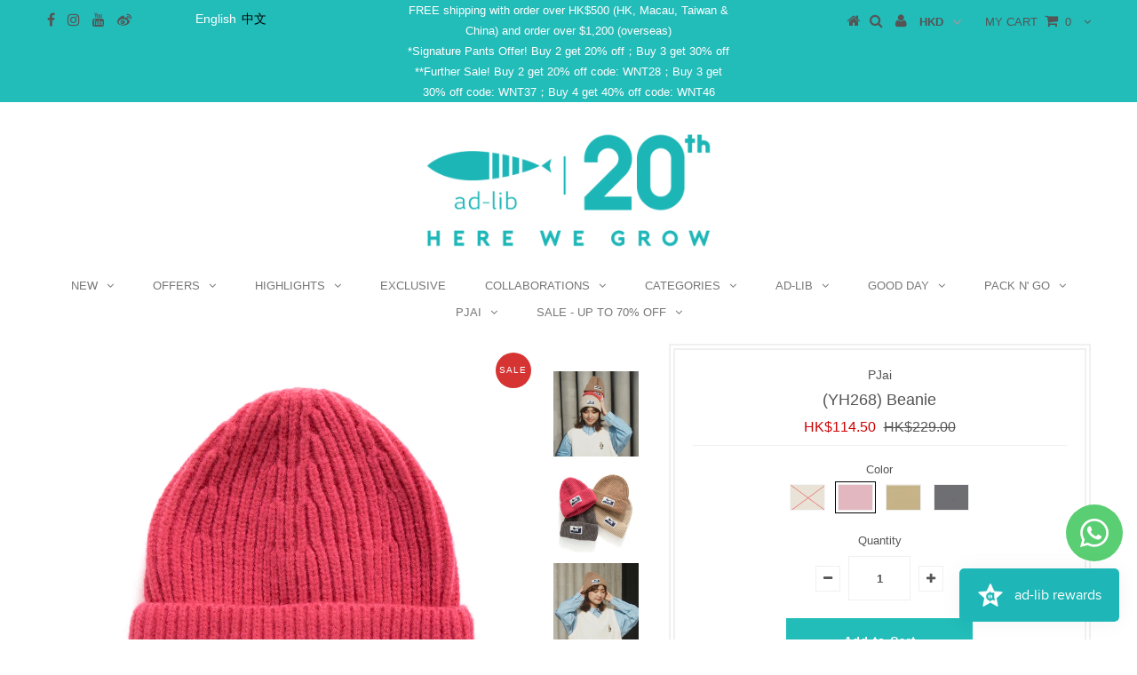

--- FILE ---
content_type: text/html; charset=utf-8
request_url: https://www.adlibfashion.com/products/yh268-beanie
body_size: 51392
content:




<!DOCTYPE html>
<!--[if lt IE 7 ]><html class="ie ie6" lang="en"> <![endif]-->
<!--[if IE 7 ]><html class="ie ie7" lang="en"> <![endif]-->
<!--[if IE 8 ]><html class="ie ie8" lang="en"> <![endif]-->
<!--[if (gte IE 9)|!(IE)]><!--><html lang="en"> <!--<![endif]-->
<head>

  <meta charset="utf-8" />
  

<meta property="og:type" content="product">
<meta property="og:title" content="(YH268) Beanie">
<meta property="og:url" content="https://www.adlibfashion.com/products/yh268-beanie">
<meta property="og:description" content="Product code:
Beige: PJ234YH268-BEI
Pink: PJ234YH268-PNK
Khaki: PJ234YH268-KAK
Dark Grey: PJ234YH268-DGY
Details:
- Material: 100% Cotton
- Head Circumference: 54cm
- PJai silhouette label
*Actual colors may vary from the colors on your screen due to monitor color restrictions. ">

<meta property="og:image" content="http://www.adlibfashion.com/cdn/shop/files/DSC01649_grande.jpg?v=1702453316">
<meta property="og:image:secure_url" content="https://www.adlibfashion.com/cdn/shop/files/DSC01649_grande.jpg?v=1702453316">

<meta property="og:image" content="http://www.adlibfashion.com/cdn/shop/files/DSCF6186_grande.jpg?v=1702455636">
<meta property="og:image:secure_url" content="https://www.adlibfashion.com/cdn/shop/files/DSCF6186_grande.jpg?v=1702455636">

<meta property="og:image" content="http://www.adlibfashion.com/cdn/shop/files/DSC01632_grande.jpg?v=1702455636">
<meta property="og:image:secure_url" content="https://www.adlibfashion.com/cdn/shop/files/DSC01632_grande.jpg?v=1702455636">

<meta property="og:price:amount" content="114.50">
<meta property="og:price:currency" content="HKD">

<meta property="og:site_name" content="ad-lib">



<meta name="twitter:card" content="summary">


<meta name="twitter:site" content="@">


<meta name="twitter:title" content="(YH268) Beanie">
<meta name="twitter:description" content="Product code:
Beige: PJ234YH268-BEI
Pink: PJ234YH268-PNK
Khaki: PJ234YH268-KAK
Dark Grey: PJ234YH268-DGY
Details:
- Material: 100% Cotton
- Head Circumference: 54cm
- PJai silhouette label
*Actual col">
<meta name="twitter:image" content="https://www.adlibfashion.com/cdn/shop/files/DSC01649_large.jpg?v=1702453316">
<meta name="twitter:image:width" content="480">
<meta name="twitter:image:height" content="480">

  <!-- Basic Page Needs
================================================== -->

  <title>
    (YH268) Beanie – ad-lib
  </title>
  
  <meta name="description" content="Product code: Beige: PJ234YH268-BEI Pink: PJ234YH268-PNK Khaki: PJ234YH268-KAK Dark Grey: PJ234YH268-DGY Details: - Material: 100% Cotton - Head Circumference: 54cm - PJai silhouette label *Actual colors may vary from the colors on your screen due to monitor color restrictions. " />
  
  <link rel="canonical" href="https://www.adlibfashion.com/products/yh268-beanie" />
  <meta name="msvalidate.01" content="DD80648E0AEB3A1062D4A5690AB272E5" />
  <meta name="google-site-verification" content="uAeWFuyS1ibC62dNDUbGalcBSY1E4EJ6euQy1NRoVzw" />
  <meta name="google-site-verification" content="9Ug1wsXi6xrxyMHWyoYqTh6272uXUZQiCgLf-lPBeJw" />

  
  <!-- Global site tag (gtag.js) - AdWords: 814304270 -->
  <script async src="https://www.googletagmanager.com/gtag/js?id=AW-814304270"></script>
  <script>
    window.dataLayer = window.dataLayer || [];
    function gtag(){dataLayer.push(arguments);}
    gtag('js', new Date());

    gtag('config', 'AW-814304270');
  </script> 
  
  <!-- Google Tag Manager -->
  <script>(function(w,d,s,l,i){w[l]=w[l]||[];w[l].push({'gtm.start':
  new Date().getTime(),event:'gtm.js'});var f=d.getElementsByTagName(s)[0],
  j=d.createElement(s),dl=l!='dataLayer'?'&l='+l:'';j.async=true;j.src=
  'https://www.googletagmanager.com/gtm.js?id='+i+dl;f.parentNode.insertBefore(j,f);
  })(window,document,'script','dataLayer','GTM-W7RCQHM');</script>
  <!-- End Google Tag Manager --> 

  <!-- CSS
================================================== -->

  
  











  


   


 


  


  


     


  








    


 


   


 


  


 


 


 


  <link href="//www.adlibfashion.com/cdn/shop/t/33/assets/stylesheet.scss.css?v=31608317086294138441768886154" rel="stylesheet" type="text/css" media="all" />
  <link href="//www.adlibfashion.com/cdn/shop/t/33/assets/queries.css?v=34608368082970829381760524543" rel="stylesheet" type="text/css" media="all" />

  <!-- JS
================================================== -->

  <script type="text/javascript" src="//ajax.googleapis.com/ajax/libs/jquery/2.2.4/jquery.min.js"></script>

  <script src="//www.adlibfashion.com/cdn/shop/t/33/assets/theme.js?v=11004798533272767031760524543" type="text/javascript"></script> 
  <script src="//www.adlibfashion.com/cdn/shopifycloud/storefront/assets/themes_support/option_selection-b017cd28.js" type="text/javascript"></script> 
  <script src="//www.adlibfashion.com/cdn/shop/t/33/assets/api.js?v=108513540937963795951760524540" type="text/javascript"></script>  

  

  <!--[if lt IE 9]>
  <script src="//html5shim.googlecode.com/svn/trunk/html5.js"></script>
  <![endif]-->

  <meta name="viewport" content="width=device-width, initial-scale=1, maximum-scale=1">
  
  
  <link rel="shortcut icon" href="//www.adlibfashion.com/cdn/shop/files/fb_logo_32x32.png?v=1613167353" type="image/png" />
  
  
  
  <script>window.performance && window.performance.mark && window.performance.mark('shopify.content_for_header.start');</script><meta name="google-site-verification" content="WY0d2pqBiGshuiEqOptsyC6Vv1h8nTHE3qmuO_mMmrc">
<meta id="shopify-digital-wallet" name="shopify-digital-wallet" content="/19721861/digital_wallets/dialog">
<meta name="shopify-checkout-api-token" content="3846533b82470d0c68561a4e421c11f8">
<meta id="in-context-paypal-metadata" data-shop-id="19721861" data-venmo-supported="false" data-environment="production" data-locale="en_US" data-paypal-v4="true" data-currency="HKD">
<link rel="alternate" hreflang="x-default" href="https://www.adlibfashion.com/products/yh268-beanie">
<link rel="alternate" hreflang="en" href="https://www.adlibfashion.com/products/yh268-beanie">
<link rel="alternate" hreflang="zh-Hant" href="https://www.adlibfashion.com/zh/products/yh268-beanie">
<link rel="alternate" hreflang="zh-Hant-AC" href="https://www.adlibfashion.com/zh/products/yh268-beanie">
<link rel="alternate" hreflang="zh-Hant-AD" href="https://www.adlibfashion.com/zh/products/yh268-beanie">
<link rel="alternate" hreflang="zh-Hant-AE" href="https://www.adlibfashion.com/zh/products/yh268-beanie">
<link rel="alternate" hreflang="zh-Hant-AF" href="https://www.adlibfashion.com/zh/products/yh268-beanie">
<link rel="alternate" hreflang="zh-Hant-AG" href="https://www.adlibfashion.com/zh/products/yh268-beanie">
<link rel="alternate" hreflang="zh-Hant-AI" href="https://www.adlibfashion.com/zh/products/yh268-beanie">
<link rel="alternate" hreflang="zh-Hant-AL" href="https://www.adlibfashion.com/zh/products/yh268-beanie">
<link rel="alternate" hreflang="zh-Hant-AM" href="https://www.adlibfashion.com/zh/products/yh268-beanie">
<link rel="alternate" hreflang="zh-Hant-AO" href="https://www.adlibfashion.com/zh/products/yh268-beanie">
<link rel="alternate" hreflang="zh-Hant-AR" href="https://www.adlibfashion.com/zh/products/yh268-beanie">
<link rel="alternate" hreflang="zh-Hant-AT" href="https://www.adlibfashion.com/zh/products/yh268-beanie">
<link rel="alternate" hreflang="zh-Hant-AU" href="https://www.adlibfashion.com/zh/products/yh268-beanie">
<link rel="alternate" hreflang="zh-Hant-AW" href="https://www.adlibfashion.com/zh/products/yh268-beanie">
<link rel="alternate" hreflang="zh-Hant-AX" href="https://www.adlibfashion.com/zh/products/yh268-beanie">
<link rel="alternate" hreflang="zh-Hant-AZ" href="https://www.adlibfashion.com/zh/products/yh268-beanie">
<link rel="alternate" hreflang="zh-Hant-BA" href="https://www.adlibfashion.com/zh/products/yh268-beanie">
<link rel="alternate" hreflang="zh-Hant-BB" href="https://www.adlibfashion.com/zh/products/yh268-beanie">
<link rel="alternate" hreflang="zh-Hant-BD" href="https://www.adlibfashion.com/zh/products/yh268-beanie">
<link rel="alternate" hreflang="zh-Hant-BE" href="https://www.adlibfashion.com/zh/products/yh268-beanie">
<link rel="alternate" hreflang="zh-Hant-BF" href="https://www.adlibfashion.com/zh/products/yh268-beanie">
<link rel="alternate" hreflang="zh-Hant-BG" href="https://www.adlibfashion.com/zh/products/yh268-beanie">
<link rel="alternate" hreflang="zh-Hant-BH" href="https://www.adlibfashion.com/zh/products/yh268-beanie">
<link rel="alternate" hreflang="zh-Hant-BI" href="https://www.adlibfashion.com/zh/products/yh268-beanie">
<link rel="alternate" hreflang="zh-Hant-BJ" href="https://www.adlibfashion.com/zh/products/yh268-beanie">
<link rel="alternate" hreflang="zh-Hant-BL" href="https://www.adlibfashion.com/zh/products/yh268-beanie">
<link rel="alternate" hreflang="zh-Hant-BM" href="https://www.adlibfashion.com/zh/products/yh268-beanie">
<link rel="alternate" hreflang="zh-Hant-BN" href="https://www.adlibfashion.com/zh/products/yh268-beanie">
<link rel="alternate" hreflang="zh-Hant-BO" href="https://www.adlibfashion.com/zh/products/yh268-beanie">
<link rel="alternate" hreflang="zh-Hant-BQ" href="https://www.adlibfashion.com/zh/products/yh268-beanie">
<link rel="alternate" hreflang="zh-Hant-BR" href="https://www.adlibfashion.com/zh/products/yh268-beanie">
<link rel="alternate" hreflang="zh-Hant-BS" href="https://www.adlibfashion.com/zh/products/yh268-beanie">
<link rel="alternate" hreflang="zh-Hant-BT" href="https://www.adlibfashion.com/zh/products/yh268-beanie">
<link rel="alternate" hreflang="zh-Hant-BW" href="https://www.adlibfashion.com/zh/products/yh268-beanie">
<link rel="alternate" hreflang="zh-Hant-BY" href="https://www.adlibfashion.com/zh/products/yh268-beanie">
<link rel="alternate" hreflang="zh-Hant-BZ" href="https://www.adlibfashion.com/zh/products/yh268-beanie">
<link rel="alternate" hreflang="zh-Hant-CA" href="https://www.adlibfashion.com/zh/products/yh268-beanie">
<link rel="alternate" hreflang="zh-Hant-CC" href="https://www.adlibfashion.com/zh/products/yh268-beanie">
<link rel="alternate" hreflang="zh-Hant-CD" href="https://www.adlibfashion.com/zh/products/yh268-beanie">
<link rel="alternate" hreflang="zh-Hant-CF" href="https://www.adlibfashion.com/zh/products/yh268-beanie">
<link rel="alternate" hreflang="zh-Hant-CG" href="https://www.adlibfashion.com/zh/products/yh268-beanie">
<link rel="alternate" hreflang="zh-Hant-CH" href="https://www.adlibfashion.com/zh/products/yh268-beanie">
<link rel="alternate" hreflang="zh-Hant-CI" href="https://www.adlibfashion.com/zh/products/yh268-beanie">
<link rel="alternate" hreflang="zh-Hant-CK" href="https://www.adlibfashion.com/zh/products/yh268-beanie">
<link rel="alternate" hreflang="zh-Hant-CL" href="https://www.adlibfashion.com/zh/products/yh268-beanie">
<link rel="alternate" hreflang="zh-Hant-CM" href="https://www.adlibfashion.com/zh/products/yh268-beanie">
<link rel="alternate" hreflang="zh-Hant-CN" href="https://www.adlibfashion.com/zh/products/yh268-beanie">
<link rel="alternate" hreflang="zh-Hant-CO" href="https://www.adlibfashion.com/zh/products/yh268-beanie">
<link rel="alternate" hreflang="zh-Hant-CR" href="https://www.adlibfashion.com/zh/products/yh268-beanie">
<link rel="alternate" hreflang="zh-Hant-CV" href="https://www.adlibfashion.com/zh/products/yh268-beanie">
<link rel="alternate" hreflang="zh-Hant-CW" href="https://www.adlibfashion.com/zh/products/yh268-beanie">
<link rel="alternate" hreflang="zh-Hant-CX" href="https://www.adlibfashion.com/zh/products/yh268-beanie">
<link rel="alternate" hreflang="zh-Hant-CY" href="https://www.adlibfashion.com/zh/products/yh268-beanie">
<link rel="alternate" hreflang="zh-Hant-CZ" href="https://www.adlibfashion.com/zh/products/yh268-beanie">
<link rel="alternate" hreflang="zh-Hant-DE" href="https://www.adlibfashion.com/zh/products/yh268-beanie">
<link rel="alternate" hreflang="zh-Hant-DJ" href="https://www.adlibfashion.com/zh/products/yh268-beanie">
<link rel="alternate" hreflang="zh-Hant-DK" href="https://www.adlibfashion.com/zh/products/yh268-beanie">
<link rel="alternate" hreflang="zh-Hant-DM" href="https://www.adlibfashion.com/zh/products/yh268-beanie">
<link rel="alternate" hreflang="zh-Hant-DO" href="https://www.adlibfashion.com/zh/products/yh268-beanie">
<link rel="alternate" hreflang="zh-Hant-DZ" href="https://www.adlibfashion.com/zh/products/yh268-beanie">
<link rel="alternate" hreflang="zh-Hant-EC" href="https://www.adlibfashion.com/zh/products/yh268-beanie">
<link rel="alternate" hreflang="zh-Hant-EE" href="https://www.adlibfashion.com/zh/products/yh268-beanie">
<link rel="alternate" hreflang="zh-Hant-EG" href="https://www.adlibfashion.com/zh/products/yh268-beanie">
<link rel="alternate" hreflang="zh-Hant-EH" href="https://www.adlibfashion.com/zh/products/yh268-beanie">
<link rel="alternate" hreflang="zh-Hant-ER" href="https://www.adlibfashion.com/zh/products/yh268-beanie">
<link rel="alternate" hreflang="zh-Hant-ES" href="https://www.adlibfashion.com/zh/products/yh268-beanie">
<link rel="alternate" hreflang="zh-Hant-ET" href="https://www.adlibfashion.com/zh/products/yh268-beanie">
<link rel="alternate" hreflang="zh-Hant-FI" href="https://www.adlibfashion.com/zh/products/yh268-beanie">
<link rel="alternate" hreflang="zh-Hant-FJ" href="https://www.adlibfashion.com/zh/products/yh268-beanie">
<link rel="alternate" hreflang="zh-Hant-FK" href="https://www.adlibfashion.com/zh/products/yh268-beanie">
<link rel="alternate" hreflang="zh-Hant-FO" href="https://www.adlibfashion.com/zh/products/yh268-beanie">
<link rel="alternate" hreflang="zh-Hant-FR" href="https://www.adlibfashion.com/zh/products/yh268-beanie">
<link rel="alternate" hreflang="zh-Hant-GA" href="https://www.adlibfashion.com/zh/products/yh268-beanie">
<link rel="alternate" hreflang="zh-Hant-GB" href="https://www.adlibfashion.com/zh/products/yh268-beanie">
<link rel="alternate" hreflang="zh-Hant-GD" href="https://www.adlibfashion.com/zh/products/yh268-beanie">
<link rel="alternate" hreflang="zh-Hant-GE" href="https://www.adlibfashion.com/zh/products/yh268-beanie">
<link rel="alternate" hreflang="zh-Hant-GF" href="https://www.adlibfashion.com/zh/products/yh268-beanie">
<link rel="alternate" hreflang="zh-Hant-GG" href="https://www.adlibfashion.com/zh/products/yh268-beanie">
<link rel="alternate" hreflang="zh-Hant-GH" href="https://www.adlibfashion.com/zh/products/yh268-beanie">
<link rel="alternate" hreflang="zh-Hant-GI" href="https://www.adlibfashion.com/zh/products/yh268-beanie">
<link rel="alternate" hreflang="zh-Hant-GL" href="https://www.adlibfashion.com/zh/products/yh268-beanie">
<link rel="alternate" hreflang="zh-Hant-GM" href="https://www.adlibfashion.com/zh/products/yh268-beanie">
<link rel="alternate" hreflang="zh-Hant-GN" href="https://www.adlibfashion.com/zh/products/yh268-beanie">
<link rel="alternate" hreflang="zh-Hant-GP" href="https://www.adlibfashion.com/zh/products/yh268-beanie">
<link rel="alternate" hreflang="zh-Hant-GQ" href="https://www.adlibfashion.com/zh/products/yh268-beanie">
<link rel="alternate" hreflang="zh-Hant-GR" href="https://www.adlibfashion.com/zh/products/yh268-beanie">
<link rel="alternate" hreflang="zh-Hant-GS" href="https://www.adlibfashion.com/zh/products/yh268-beanie">
<link rel="alternate" hreflang="zh-Hant-GT" href="https://www.adlibfashion.com/zh/products/yh268-beanie">
<link rel="alternate" hreflang="zh-Hant-GW" href="https://www.adlibfashion.com/zh/products/yh268-beanie">
<link rel="alternate" hreflang="zh-Hant-GY" href="https://www.adlibfashion.com/zh/products/yh268-beanie">
<link rel="alternate" hreflang="zh-Hant-HK" href="https://www.adlibfashion.com/zh/products/yh268-beanie">
<link rel="alternate" hreflang="zh-Hant-HN" href="https://www.adlibfashion.com/zh/products/yh268-beanie">
<link rel="alternate" hreflang="zh-Hant-HR" href="https://www.adlibfashion.com/zh/products/yh268-beanie">
<link rel="alternate" hreflang="zh-Hant-HT" href="https://www.adlibfashion.com/zh/products/yh268-beanie">
<link rel="alternate" hreflang="zh-Hant-HU" href="https://www.adlibfashion.com/zh/products/yh268-beanie">
<link rel="alternate" hreflang="zh-Hant-ID" href="https://www.adlibfashion.com/zh/products/yh268-beanie">
<link rel="alternate" hreflang="zh-Hant-IE" href="https://www.adlibfashion.com/zh/products/yh268-beanie">
<link rel="alternate" hreflang="zh-Hant-IL" href="https://www.adlibfashion.com/zh/products/yh268-beanie">
<link rel="alternate" hreflang="zh-Hant-IM" href="https://www.adlibfashion.com/zh/products/yh268-beanie">
<link rel="alternate" hreflang="zh-Hant-IN" href="https://www.adlibfashion.com/zh/products/yh268-beanie">
<link rel="alternate" hreflang="zh-Hant-IO" href="https://www.adlibfashion.com/zh/products/yh268-beanie">
<link rel="alternate" hreflang="zh-Hant-IQ" href="https://www.adlibfashion.com/zh/products/yh268-beanie">
<link rel="alternate" hreflang="zh-Hant-IS" href="https://www.adlibfashion.com/zh/products/yh268-beanie">
<link rel="alternate" hreflang="zh-Hant-IT" href="https://www.adlibfashion.com/zh/products/yh268-beanie">
<link rel="alternate" hreflang="zh-Hant-JE" href="https://www.adlibfashion.com/zh/products/yh268-beanie">
<link rel="alternate" hreflang="zh-Hant-JM" href="https://www.adlibfashion.com/zh/products/yh268-beanie">
<link rel="alternate" hreflang="zh-Hant-JO" href="https://www.adlibfashion.com/zh/products/yh268-beanie">
<link rel="alternate" hreflang="zh-Hant-JP" href="https://www.adlibfashion.com/zh/products/yh268-beanie">
<link rel="alternate" hreflang="zh-Hant-KE" href="https://www.adlibfashion.com/zh/products/yh268-beanie">
<link rel="alternate" hreflang="zh-Hant-KG" href="https://www.adlibfashion.com/zh/products/yh268-beanie">
<link rel="alternate" hreflang="zh-Hant-KH" href="https://www.adlibfashion.com/zh/products/yh268-beanie">
<link rel="alternate" hreflang="zh-Hant-KI" href="https://www.adlibfashion.com/zh/products/yh268-beanie">
<link rel="alternate" hreflang="zh-Hant-KM" href="https://www.adlibfashion.com/zh/products/yh268-beanie">
<link rel="alternate" hreflang="zh-Hant-KN" href="https://www.adlibfashion.com/zh/products/yh268-beanie">
<link rel="alternate" hreflang="zh-Hant-KR" href="https://www.adlibfashion.com/zh/products/yh268-beanie">
<link rel="alternate" hreflang="zh-Hant-KW" href="https://www.adlibfashion.com/zh/products/yh268-beanie">
<link rel="alternate" hreflang="zh-Hant-KY" href="https://www.adlibfashion.com/zh/products/yh268-beanie">
<link rel="alternate" hreflang="zh-Hant-KZ" href="https://www.adlibfashion.com/zh/products/yh268-beanie">
<link rel="alternate" hreflang="zh-Hant-LA" href="https://www.adlibfashion.com/zh/products/yh268-beanie">
<link rel="alternate" hreflang="zh-Hant-LB" href="https://www.adlibfashion.com/zh/products/yh268-beanie">
<link rel="alternate" hreflang="zh-Hant-LC" href="https://www.adlibfashion.com/zh/products/yh268-beanie">
<link rel="alternate" hreflang="zh-Hant-LI" href="https://www.adlibfashion.com/zh/products/yh268-beanie">
<link rel="alternate" hreflang="zh-Hant-LK" href="https://www.adlibfashion.com/zh/products/yh268-beanie">
<link rel="alternate" hreflang="zh-Hant-LR" href="https://www.adlibfashion.com/zh/products/yh268-beanie">
<link rel="alternate" hreflang="zh-Hant-LS" href="https://www.adlibfashion.com/zh/products/yh268-beanie">
<link rel="alternate" hreflang="zh-Hant-LT" href="https://www.adlibfashion.com/zh/products/yh268-beanie">
<link rel="alternate" hreflang="zh-Hant-LU" href="https://www.adlibfashion.com/zh/products/yh268-beanie">
<link rel="alternate" hreflang="zh-Hant-LV" href="https://www.adlibfashion.com/zh/products/yh268-beanie">
<link rel="alternate" hreflang="zh-Hant-LY" href="https://www.adlibfashion.com/zh/products/yh268-beanie">
<link rel="alternate" hreflang="zh-Hant-MA" href="https://www.adlibfashion.com/zh/products/yh268-beanie">
<link rel="alternate" hreflang="zh-Hant-MC" href="https://www.adlibfashion.com/zh/products/yh268-beanie">
<link rel="alternate" hreflang="zh-Hant-MD" href="https://www.adlibfashion.com/zh/products/yh268-beanie">
<link rel="alternate" hreflang="zh-Hant-ME" href="https://www.adlibfashion.com/zh/products/yh268-beanie">
<link rel="alternate" hreflang="zh-Hant-MF" href="https://www.adlibfashion.com/zh/products/yh268-beanie">
<link rel="alternate" hreflang="zh-Hant-MG" href="https://www.adlibfashion.com/zh/products/yh268-beanie">
<link rel="alternate" hreflang="zh-Hant-MK" href="https://www.adlibfashion.com/zh/products/yh268-beanie">
<link rel="alternate" hreflang="zh-Hant-ML" href="https://www.adlibfashion.com/zh/products/yh268-beanie">
<link rel="alternate" hreflang="zh-Hant-MM" href="https://www.adlibfashion.com/zh/products/yh268-beanie">
<link rel="alternate" hreflang="zh-Hant-MN" href="https://www.adlibfashion.com/zh/products/yh268-beanie">
<link rel="alternate" hreflang="zh-Hant-MO" href="https://www.adlibfashion.com/zh/products/yh268-beanie">
<link rel="alternate" hreflang="zh-Hant-MQ" href="https://www.adlibfashion.com/zh/products/yh268-beanie">
<link rel="alternate" hreflang="zh-Hant-MR" href="https://www.adlibfashion.com/zh/products/yh268-beanie">
<link rel="alternate" hreflang="zh-Hant-MS" href="https://www.adlibfashion.com/zh/products/yh268-beanie">
<link rel="alternate" hreflang="zh-Hant-MT" href="https://www.adlibfashion.com/zh/products/yh268-beanie">
<link rel="alternate" hreflang="zh-Hant-MU" href="https://www.adlibfashion.com/zh/products/yh268-beanie">
<link rel="alternate" hreflang="zh-Hant-MV" href="https://www.adlibfashion.com/zh/products/yh268-beanie">
<link rel="alternate" hreflang="zh-Hant-MW" href="https://www.adlibfashion.com/zh/products/yh268-beanie">
<link rel="alternate" hreflang="zh-Hant-MX" href="https://www.adlibfashion.com/zh/products/yh268-beanie">
<link rel="alternate" hreflang="zh-Hant-MY" href="https://www.adlibfashion.com/zh/products/yh268-beanie">
<link rel="alternate" hreflang="zh-Hant-MZ" href="https://www.adlibfashion.com/zh/products/yh268-beanie">
<link rel="alternate" hreflang="zh-Hant-NA" href="https://www.adlibfashion.com/zh/products/yh268-beanie">
<link rel="alternate" hreflang="zh-Hant-NC" href="https://www.adlibfashion.com/zh/products/yh268-beanie">
<link rel="alternate" hreflang="zh-Hant-NE" href="https://www.adlibfashion.com/zh/products/yh268-beanie">
<link rel="alternate" hreflang="zh-Hant-NF" href="https://www.adlibfashion.com/zh/products/yh268-beanie">
<link rel="alternate" hreflang="zh-Hant-NG" href="https://www.adlibfashion.com/zh/products/yh268-beanie">
<link rel="alternate" hreflang="zh-Hant-NI" href="https://www.adlibfashion.com/zh/products/yh268-beanie">
<link rel="alternate" hreflang="zh-Hant-NL" href="https://www.adlibfashion.com/zh/products/yh268-beanie">
<link rel="alternate" hreflang="zh-Hant-NO" href="https://www.adlibfashion.com/zh/products/yh268-beanie">
<link rel="alternate" hreflang="zh-Hant-NP" href="https://www.adlibfashion.com/zh/products/yh268-beanie">
<link rel="alternate" hreflang="zh-Hant-NR" href="https://www.adlibfashion.com/zh/products/yh268-beanie">
<link rel="alternate" hreflang="zh-Hant-NU" href="https://www.adlibfashion.com/zh/products/yh268-beanie">
<link rel="alternate" hreflang="zh-Hant-NZ" href="https://www.adlibfashion.com/zh/products/yh268-beanie">
<link rel="alternate" hreflang="zh-Hant-OM" href="https://www.adlibfashion.com/zh/products/yh268-beanie">
<link rel="alternate" hreflang="zh-Hant-PA" href="https://www.adlibfashion.com/zh/products/yh268-beanie">
<link rel="alternate" hreflang="zh-Hant-PE" href="https://www.adlibfashion.com/zh/products/yh268-beanie">
<link rel="alternate" hreflang="zh-Hant-PF" href="https://www.adlibfashion.com/zh/products/yh268-beanie">
<link rel="alternate" hreflang="zh-Hant-PG" href="https://www.adlibfashion.com/zh/products/yh268-beanie">
<link rel="alternate" hreflang="zh-Hant-PH" href="https://www.adlibfashion.com/zh/products/yh268-beanie">
<link rel="alternate" hreflang="zh-Hant-PK" href="https://www.adlibfashion.com/zh/products/yh268-beanie">
<link rel="alternate" hreflang="zh-Hant-PL" href="https://www.adlibfashion.com/zh/products/yh268-beanie">
<link rel="alternate" hreflang="zh-Hant-PM" href="https://www.adlibfashion.com/zh/products/yh268-beanie">
<link rel="alternate" hreflang="zh-Hant-PN" href="https://www.adlibfashion.com/zh/products/yh268-beanie">
<link rel="alternate" hreflang="zh-Hant-PS" href="https://www.adlibfashion.com/zh/products/yh268-beanie">
<link rel="alternate" hreflang="zh-Hant-PT" href="https://www.adlibfashion.com/zh/products/yh268-beanie">
<link rel="alternate" hreflang="zh-Hant-PY" href="https://www.adlibfashion.com/zh/products/yh268-beanie">
<link rel="alternate" hreflang="zh-Hant-QA" href="https://www.adlibfashion.com/zh/products/yh268-beanie">
<link rel="alternate" hreflang="zh-Hant-RE" href="https://www.adlibfashion.com/zh/products/yh268-beanie">
<link rel="alternate" hreflang="zh-Hant-RO" href="https://www.adlibfashion.com/zh/products/yh268-beanie">
<link rel="alternate" hreflang="zh-Hant-RS" href="https://www.adlibfashion.com/zh/products/yh268-beanie">
<link rel="alternate" hreflang="zh-Hant-RU" href="https://www.adlibfashion.com/zh/products/yh268-beanie">
<link rel="alternate" hreflang="zh-Hant-RW" href="https://www.adlibfashion.com/zh/products/yh268-beanie">
<link rel="alternate" hreflang="zh-Hant-SA" href="https://www.adlibfashion.com/zh/products/yh268-beanie">
<link rel="alternate" hreflang="zh-Hant-SB" href="https://www.adlibfashion.com/zh/products/yh268-beanie">
<link rel="alternate" hreflang="zh-Hant-SC" href="https://www.adlibfashion.com/zh/products/yh268-beanie">
<link rel="alternate" hreflang="zh-Hant-SD" href="https://www.adlibfashion.com/zh/products/yh268-beanie">
<link rel="alternate" hreflang="zh-Hant-SE" href="https://www.adlibfashion.com/zh/products/yh268-beanie">
<link rel="alternate" hreflang="zh-Hant-SG" href="https://www.adlibfashion.com/zh/products/yh268-beanie">
<link rel="alternate" hreflang="zh-Hant-SH" href="https://www.adlibfashion.com/zh/products/yh268-beanie">
<link rel="alternate" hreflang="zh-Hant-SI" href="https://www.adlibfashion.com/zh/products/yh268-beanie">
<link rel="alternate" hreflang="zh-Hant-SJ" href="https://www.adlibfashion.com/zh/products/yh268-beanie">
<link rel="alternate" hreflang="zh-Hant-SK" href="https://www.adlibfashion.com/zh/products/yh268-beanie">
<link rel="alternate" hreflang="zh-Hant-SL" href="https://www.adlibfashion.com/zh/products/yh268-beanie">
<link rel="alternate" hreflang="zh-Hant-SM" href="https://www.adlibfashion.com/zh/products/yh268-beanie">
<link rel="alternate" hreflang="zh-Hant-SN" href="https://www.adlibfashion.com/zh/products/yh268-beanie">
<link rel="alternate" hreflang="zh-Hant-SO" href="https://www.adlibfashion.com/zh/products/yh268-beanie">
<link rel="alternate" hreflang="zh-Hant-SR" href="https://www.adlibfashion.com/zh/products/yh268-beanie">
<link rel="alternate" hreflang="zh-Hant-SS" href="https://www.adlibfashion.com/zh/products/yh268-beanie">
<link rel="alternate" hreflang="zh-Hant-ST" href="https://www.adlibfashion.com/zh/products/yh268-beanie">
<link rel="alternate" hreflang="zh-Hant-SV" href="https://www.adlibfashion.com/zh/products/yh268-beanie">
<link rel="alternate" hreflang="zh-Hant-SX" href="https://www.adlibfashion.com/zh/products/yh268-beanie">
<link rel="alternate" hreflang="zh-Hant-SZ" href="https://www.adlibfashion.com/zh/products/yh268-beanie">
<link rel="alternate" hreflang="zh-Hant-TA" href="https://www.adlibfashion.com/zh/products/yh268-beanie">
<link rel="alternate" hreflang="zh-Hant-TC" href="https://www.adlibfashion.com/zh/products/yh268-beanie">
<link rel="alternate" hreflang="zh-Hant-TD" href="https://www.adlibfashion.com/zh/products/yh268-beanie">
<link rel="alternate" hreflang="zh-Hant-TF" href="https://www.adlibfashion.com/zh/products/yh268-beanie">
<link rel="alternate" hreflang="zh-Hant-TG" href="https://www.adlibfashion.com/zh/products/yh268-beanie">
<link rel="alternate" hreflang="zh-Hant-TH" href="https://www.adlibfashion.com/zh/products/yh268-beanie">
<link rel="alternate" hreflang="zh-Hant-TJ" href="https://www.adlibfashion.com/zh/products/yh268-beanie">
<link rel="alternate" hreflang="zh-Hant-TK" href="https://www.adlibfashion.com/zh/products/yh268-beanie">
<link rel="alternate" hreflang="zh-Hant-TL" href="https://www.adlibfashion.com/zh/products/yh268-beanie">
<link rel="alternate" hreflang="zh-Hant-TM" href="https://www.adlibfashion.com/zh/products/yh268-beanie">
<link rel="alternate" hreflang="zh-Hant-TN" href="https://www.adlibfashion.com/zh/products/yh268-beanie">
<link rel="alternate" hreflang="zh-Hant-TO" href="https://www.adlibfashion.com/zh/products/yh268-beanie">
<link rel="alternate" hreflang="zh-Hant-TR" href="https://www.adlibfashion.com/zh/products/yh268-beanie">
<link rel="alternate" hreflang="zh-Hant-TT" href="https://www.adlibfashion.com/zh/products/yh268-beanie">
<link rel="alternate" hreflang="zh-Hant-TV" href="https://www.adlibfashion.com/zh/products/yh268-beanie">
<link rel="alternate" hreflang="zh-Hant-TW" href="https://www.adlibfashion.com/zh/products/yh268-beanie">
<link rel="alternate" hreflang="zh-Hant-TZ" href="https://www.adlibfashion.com/zh/products/yh268-beanie">
<link rel="alternate" hreflang="zh-Hant-UA" href="https://www.adlibfashion.com/zh/products/yh268-beanie">
<link rel="alternate" hreflang="zh-Hant-UG" href="https://www.adlibfashion.com/zh/products/yh268-beanie">
<link rel="alternate" hreflang="zh-Hant-UM" href="https://www.adlibfashion.com/zh/products/yh268-beanie">
<link rel="alternate" hreflang="zh-Hant-US" href="https://www.adlibfashion.com/zh/products/yh268-beanie">
<link rel="alternate" hreflang="zh-Hant-UY" href="https://www.adlibfashion.com/zh/products/yh268-beanie">
<link rel="alternate" hreflang="zh-Hant-UZ" href="https://www.adlibfashion.com/zh/products/yh268-beanie">
<link rel="alternate" hreflang="zh-Hant-VA" href="https://www.adlibfashion.com/zh/products/yh268-beanie">
<link rel="alternate" hreflang="zh-Hant-VC" href="https://www.adlibfashion.com/zh/products/yh268-beanie">
<link rel="alternate" hreflang="zh-Hant-VE" href="https://www.adlibfashion.com/zh/products/yh268-beanie">
<link rel="alternate" hreflang="zh-Hant-VG" href="https://www.adlibfashion.com/zh/products/yh268-beanie">
<link rel="alternate" hreflang="zh-Hant-VN" href="https://www.adlibfashion.com/zh/products/yh268-beanie">
<link rel="alternate" hreflang="zh-Hant-VU" href="https://www.adlibfashion.com/zh/products/yh268-beanie">
<link rel="alternate" hreflang="zh-Hant-WF" href="https://www.adlibfashion.com/zh/products/yh268-beanie">
<link rel="alternate" hreflang="zh-Hant-WS" href="https://www.adlibfashion.com/zh/products/yh268-beanie">
<link rel="alternate" hreflang="zh-Hant-XK" href="https://www.adlibfashion.com/zh/products/yh268-beanie">
<link rel="alternate" hreflang="zh-Hant-YE" href="https://www.adlibfashion.com/zh/products/yh268-beanie">
<link rel="alternate" hreflang="zh-Hant-YT" href="https://www.adlibfashion.com/zh/products/yh268-beanie">
<link rel="alternate" hreflang="zh-Hant-ZA" href="https://www.adlibfashion.com/zh/products/yh268-beanie">
<link rel="alternate" hreflang="zh-Hant-ZM" href="https://www.adlibfashion.com/zh/products/yh268-beanie">
<link rel="alternate" hreflang="zh-Hant-ZW" href="https://www.adlibfashion.com/zh/products/yh268-beanie">
<link rel="alternate" type="application/json+oembed" href="https://www.adlibfashion.com/products/yh268-beanie.oembed">
<script async="async" src="/checkouts/internal/preloads.js?locale=en-HK"></script>
<link rel="preconnect" href="https://shop.app" crossorigin="anonymous">
<script async="async" src="https://shop.app/checkouts/internal/preloads.js?locale=en-HK&shop_id=19721861" crossorigin="anonymous"></script>
<script id="apple-pay-shop-capabilities" type="application/json">{"shopId":19721861,"countryCode":"HK","currencyCode":"HKD","merchantCapabilities":["supports3DS"],"merchantId":"gid:\/\/shopify\/Shop\/19721861","merchantName":"ad-lib","requiredBillingContactFields":["postalAddress","email","phone"],"requiredShippingContactFields":["postalAddress","email","phone"],"shippingType":"shipping","supportedNetworks":["visa","masterCard","amex"],"total":{"type":"pending","label":"ad-lib","amount":"1.00"},"shopifyPaymentsEnabled":true,"supportsSubscriptions":true}</script>
<script id="shopify-features" type="application/json">{"accessToken":"3846533b82470d0c68561a4e421c11f8","betas":["rich-media-storefront-analytics"],"domain":"www.adlibfashion.com","predictiveSearch":true,"shopId":19721861,"locale":"en"}</script>
<script>var Shopify = Shopify || {};
Shopify.shop = "adlibfashion.myshopify.com";
Shopify.locale = "en";
Shopify.currency = {"active":"HKD","rate":"1.0"};
Shopify.country = "HK";
Shopify.theme = {"name":"adlibfashion-langify-fixed","id":154056392941,"schema_name":"Testament","schema_version":"5.1.2","theme_store_id":null,"role":"main"};
Shopify.theme.handle = "null";
Shopify.theme.style = {"id":null,"handle":null};
Shopify.cdnHost = "www.adlibfashion.com/cdn";
Shopify.routes = Shopify.routes || {};
Shopify.routes.root = "/";</script>
<script type="module">!function(o){(o.Shopify=o.Shopify||{}).modules=!0}(window);</script>
<script>!function(o){function n(){var o=[];function n(){o.push(Array.prototype.slice.apply(arguments))}return n.q=o,n}var t=o.Shopify=o.Shopify||{};t.loadFeatures=n(),t.autoloadFeatures=n()}(window);</script>
<script>
  window.ShopifyPay = window.ShopifyPay || {};
  window.ShopifyPay.apiHost = "shop.app\/pay";
  window.ShopifyPay.redirectState = null;
</script>
<script id="shop-js-analytics" type="application/json">{"pageType":"product"}</script>
<script defer="defer" async type="module" src="//www.adlibfashion.com/cdn/shopifycloud/shop-js/modules/v2/client.init-shop-cart-sync_BdyHc3Nr.en.esm.js"></script>
<script defer="defer" async type="module" src="//www.adlibfashion.com/cdn/shopifycloud/shop-js/modules/v2/chunk.common_Daul8nwZ.esm.js"></script>
<script type="module">
  await import("//www.adlibfashion.com/cdn/shopifycloud/shop-js/modules/v2/client.init-shop-cart-sync_BdyHc3Nr.en.esm.js");
await import("//www.adlibfashion.com/cdn/shopifycloud/shop-js/modules/v2/chunk.common_Daul8nwZ.esm.js");

  window.Shopify.SignInWithShop?.initShopCartSync?.({"fedCMEnabled":true,"windoidEnabled":true});

</script>
<script>
  window.Shopify = window.Shopify || {};
  if (!window.Shopify.featureAssets) window.Shopify.featureAssets = {};
  window.Shopify.featureAssets['shop-js'] = {"shop-cart-sync":["modules/v2/client.shop-cart-sync_QYOiDySF.en.esm.js","modules/v2/chunk.common_Daul8nwZ.esm.js"],"init-fed-cm":["modules/v2/client.init-fed-cm_DchLp9rc.en.esm.js","modules/v2/chunk.common_Daul8nwZ.esm.js"],"shop-button":["modules/v2/client.shop-button_OV7bAJc5.en.esm.js","modules/v2/chunk.common_Daul8nwZ.esm.js"],"init-windoid":["modules/v2/client.init-windoid_DwxFKQ8e.en.esm.js","modules/v2/chunk.common_Daul8nwZ.esm.js"],"shop-cash-offers":["modules/v2/client.shop-cash-offers_DWtL6Bq3.en.esm.js","modules/v2/chunk.common_Daul8nwZ.esm.js","modules/v2/chunk.modal_CQq8HTM6.esm.js"],"shop-toast-manager":["modules/v2/client.shop-toast-manager_CX9r1SjA.en.esm.js","modules/v2/chunk.common_Daul8nwZ.esm.js"],"init-shop-email-lookup-coordinator":["modules/v2/client.init-shop-email-lookup-coordinator_UhKnw74l.en.esm.js","modules/v2/chunk.common_Daul8nwZ.esm.js"],"pay-button":["modules/v2/client.pay-button_DzxNnLDY.en.esm.js","modules/v2/chunk.common_Daul8nwZ.esm.js"],"avatar":["modules/v2/client.avatar_BTnouDA3.en.esm.js"],"init-shop-cart-sync":["modules/v2/client.init-shop-cart-sync_BdyHc3Nr.en.esm.js","modules/v2/chunk.common_Daul8nwZ.esm.js"],"shop-login-button":["modules/v2/client.shop-login-button_D8B466_1.en.esm.js","modules/v2/chunk.common_Daul8nwZ.esm.js","modules/v2/chunk.modal_CQq8HTM6.esm.js"],"init-customer-accounts-sign-up":["modules/v2/client.init-customer-accounts-sign-up_C8fpPm4i.en.esm.js","modules/v2/client.shop-login-button_D8B466_1.en.esm.js","modules/v2/chunk.common_Daul8nwZ.esm.js","modules/v2/chunk.modal_CQq8HTM6.esm.js"],"init-shop-for-new-customer-accounts":["modules/v2/client.init-shop-for-new-customer-accounts_CVTO0Ztu.en.esm.js","modules/v2/client.shop-login-button_D8B466_1.en.esm.js","modules/v2/chunk.common_Daul8nwZ.esm.js","modules/v2/chunk.modal_CQq8HTM6.esm.js"],"init-customer-accounts":["modules/v2/client.init-customer-accounts_dRgKMfrE.en.esm.js","modules/v2/client.shop-login-button_D8B466_1.en.esm.js","modules/v2/chunk.common_Daul8nwZ.esm.js","modules/v2/chunk.modal_CQq8HTM6.esm.js"],"shop-follow-button":["modules/v2/client.shop-follow-button_CkZpjEct.en.esm.js","modules/v2/chunk.common_Daul8nwZ.esm.js","modules/v2/chunk.modal_CQq8HTM6.esm.js"],"lead-capture":["modules/v2/client.lead-capture_BntHBhfp.en.esm.js","modules/v2/chunk.common_Daul8nwZ.esm.js","modules/v2/chunk.modal_CQq8HTM6.esm.js"],"checkout-modal":["modules/v2/client.checkout-modal_CfxcYbTm.en.esm.js","modules/v2/chunk.common_Daul8nwZ.esm.js","modules/v2/chunk.modal_CQq8HTM6.esm.js"],"shop-login":["modules/v2/client.shop-login_Da4GZ2H6.en.esm.js","modules/v2/chunk.common_Daul8nwZ.esm.js","modules/v2/chunk.modal_CQq8HTM6.esm.js"],"payment-terms":["modules/v2/client.payment-terms_MV4M3zvL.en.esm.js","modules/v2/chunk.common_Daul8nwZ.esm.js","modules/v2/chunk.modal_CQq8HTM6.esm.js"]};
</script>
<script>(function() {
  var isLoaded = false;
  function asyncLoad() {
    if (isLoaded) return;
    isLoaded = true;
    var urls = ["https:\/\/mpop.pxucdn.com\/apps.pixelunion.net\/scripts\/js\/countdown\/bundle.min.js?shop=adlibfashion.myshopify.com","https:\/\/chimpstatic.com\/mcjs-connected\/js\/users\/77fee42d1fd67448710c657ab\/9ecd9c33ae3e01b04075d2313.js?shop=adlibfashion.myshopify.com","https:\/\/js.smile.io\/v1\/smile-shopify.js?shop=adlibfashion.myshopify.com","https:\/\/pickup-location-app.shipany.io\/shopify\/344dfd3e-3269-453b-8ad0-5800da50871e-Delivery-Options\/Shopify-App-Delivery-Options.js?shop=adlibfashion.myshopify.com","\/\/cdn.shopify.com\/proxy\/7f78ab45b29511f8106938583baba05036de980896e6292a3e3addc971fc761c\/cdn.bogos.io\/script_tag\/secomapp.scripttag.js?shop=adlibfashion.myshopify.com\u0026sp-cache-control=cHVibGljLCBtYXgtYWdlPTkwMA","https:\/\/cdn.hextom.com\/js\/eventpromotionbar.js?shop=adlibfashion.myshopify.com","https:\/\/upsells.boldapps.net\/v2_ui\/js\/UpsellTracker.js?shop=adlibfashion.myshopify.com","https:\/\/upsells.boldapps.net\/v2_ui\/js\/upsell.js?shop=adlibfashion.myshopify.com"];
    for (var i = 0; i < urls.length; i++) {
      var s = document.createElement('script');
      s.type = 'text/javascript';
      s.async = true;
      s.src = urls[i];
      var x = document.getElementsByTagName('script')[0];
      x.parentNode.insertBefore(s, x);
    }
  };
  if(window.attachEvent) {
    window.attachEvent('onload', asyncLoad);
  } else {
    window.addEventListener('load', asyncLoad, false);
  }
})();</script>
<script id="__st">var __st={"a":19721861,"offset":28800,"reqid":"a49bb6f6-2a8d-44df-8487-1f4c83f00159-1768989891","pageurl":"www.adlibfashion.com\/products\/yh268-beanie","u":"7f131d7054d4","p":"product","rtyp":"product","rid":8324028891373};</script>
<script>window.ShopifyPaypalV4VisibilityTracking = true;</script>
<script id="captcha-bootstrap">!function(){'use strict';const t='contact',e='account',n='new_comment',o=[[t,t],['blogs',n],['comments',n],[t,'customer']],c=[[e,'customer_login'],[e,'guest_login'],[e,'recover_customer_password'],[e,'create_customer']],r=t=>t.map((([t,e])=>`form[action*='/${t}']:not([data-nocaptcha='true']) input[name='form_type'][value='${e}']`)).join(','),a=t=>()=>t?[...document.querySelectorAll(t)].map((t=>t.form)):[];function s(){const t=[...o],e=r(t);return a(e)}const i='password',u='form_key',d=['recaptcha-v3-token','g-recaptcha-response','h-captcha-response',i],f=()=>{try{return window.sessionStorage}catch{return}},m='__shopify_v',_=t=>t.elements[u];function p(t,e,n=!1){try{const o=window.sessionStorage,c=JSON.parse(o.getItem(e)),{data:r}=function(t){const{data:e,action:n}=t;return t[m]||n?{data:e,action:n}:{data:t,action:n}}(c);for(const[e,n]of Object.entries(r))t.elements[e]&&(t.elements[e].value=n);n&&o.removeItem(e)}catch(o){console.error('form repopulation failed',{error:o})}}const l='form_type',E='cptcha';function T(t){t.dataset[E]=!0}const w=window,h=w.document,L='Shopify',v='ce_forms',y='captcha';let A=!1;((t,e)=>{const n=(g='f06e6c50-85a8-45c8-87d0-21a2b65856fe',I='https://cdn.shopify.com/shopifycloud/storefront-forms-hcaptcha/ce_storefront_forms_captcha_hcaptcha.v1.5.2.iife.js',D={infoText:'Protected by hCaptcha',privacyText:'Privacy',termsText:'Terms'},(t,e,n)=>{const o=w[L][v],c=o.bindForm;if(c)return c(t,g,e,D).then(n);var r;o.q.push([[t,g,e,D],n]),r=I,A||(h.body.append(Object.assign(h.createElement('script'),{id:'captcha-provider',async:!0,src:r})),A=!0)});var g,I,D;w[L]=w[L]||{},w[L][v]=w[L][v]||{},w[L][v].q=[],w[L][y]=w[L][y]||{},w[L][y].protect=function(t,e){n(t,void 0,e),T(t)},Object.freeze(w[L][y]),function(t,e,n,w,h,L){const[v,y,A,g]=function(t,e,n){const i=e?o:[],u=t?c:[],d=[...i,...u],f=r(d),m=r(i),_=r(d.filter((([t,e])=>n.includes(e))));return[a(f),a(m),a(_),s()]}(w,h,L),I=t=>{const e=t.target;return e instanceof HTMLFormElement?e:e&&e.form},D=t=>v().includes(t);t.addEventListener('submit',(t=>{const e=I(t);if(!e)return;const n=D(e)&&!e.dataset.hcaptchaBound&&!e.dataset.recaptchaBound,o=_(e),c=g().includes(e)&&(!o||!o.value);(n||c)&&t.preventDefault(),c&&!n&&(function(t){try{if(!f())return;!function(t){const e=f();if(!e)return;const n=_(t);if(!n)return;const o=n.value;o&&e.removeItem(o)}(t);const e=Array.from(Array(32),(()=>Math.random().toString(36)[2])).join('');!function(t,e){_(t)||t.append(Object.assign(document.createElement('input'),{type:'hidden',name:u})),t.elements[u].value=e}(t,e),function(t,e){const n=f();if(!n)return;const o=[...t.querySelectorAll(`input[type='${i}']`)].map((({name:t})=>t)),c=[...d,...o],r={};for(const[a,s]of new FormData(t).entries())c.includes(a)||(r[a]=s);n.setItem(e,JSON.stringify({[m]:1,action:t.action,data:r}))}(t,e)}catch(e){console.error('failed to persist form',e)}}(e),e.submit())}));const S=(t,e)=>{t&&!t.dataset[E]&&(n(t,e.some((e=>e===t))),T(t))};for(const o of['focusin','change'])t.addEventListener(o,(t=>{const e=I(t);D(e)&&S(e,y())}));const B=e.get('form_key'),M=e.get(l),P=B&&M;t.addEventListener('DOMContentLoaded',(()=>{const t=y();if(P)for(const e of t)e.elements[l].value===M&&p(e,B);[...new Set([...A(),...v().filter((t=>'true'===t.dataset.shopifyCaptcha))])].forEach((e=>S(e,t)))}))}(h,new URLSearchParams(w.location.search),n,t,e,['guest_login'])})(!0,!0)}();</script>
<script integrity="sha256-4kQ18oKyAcykRKYeNunJcIwy7WH5gtpwJnB7kiuLZ1E=" data-source-attribution="shopify.loadfeatures" defer="defer" src="//www.adlibfashion.com/cdn/shopifycloud/storefront/assets/storefront/load_feature-a0a9edcb.js" crossorigin="anonymous"></script>
<script crossorigin="anonymous" defer="defer" src="//www.adlibfashion.com/cdn/shopifycloud/storefront/assets/shopify_pay/storefront-65b4c6d7.js?v=20250812"></script>
<script data-source-attribution="shopify.dynamic_checkout.dynamic.init">var Shopify=Shopify||{};Shopify.PaymentButton=Shopify.PaymentButton||{isStorefrontPortableWallets:!0,init:function(){window.Shopify.PaymentButton.init=function(){};var t=document.createElement("script");t.src="https://www.adlibfashion.com/cdn/shopifycloud/portable-wallets/latest/portable-wallets.en.js",t.type="module",document.head.appendChild(t)}};
</script>
<script data-source-attribution="shopify.dynamic_checkout.buyer_consent">
  function portableWalletsHideBuyerConsent(e){var t=document.getElementById("shopify-buyer-consent"),n=document.getElementById("shopify-subscription-policy-button");t&&n&&(t.classList.add("hidden"),t.setAttribute("aria-hidden","true"),n.removeEventListener("click",e))}function portableWalletsShowBuyerConsent(e){var t=document.getElementById("shopify-buyer-consent"),n=document.getElementById("shopify-subscription-policy-button");t&&n&&(t.classList.remove("hidden"),t.removeAttribute("aria-hidden"),n.addEventListener("click",e))}window.Shopify?.PaymentButton&&(window.Shopify.PaymentButton.hideBuyerConsent=portableWalletsHideBuyerConsent,window.Shopify.PaymentButton.showBuyerConsent=portableWalletsShowBuyerConsent);
</script>
<script data-source-attribution="shopify.dynamic_checkout.cart.bootstrap">document.addEventListener("DOMContentLoaded",(function(){function t(){return document.querySelector("shopify-accelerated-checkout-cart, shopify-accelerated-checkout")}if(t())Shopify.PaymentButton.init();else{new MutationObserver((function(e,n){t()&&(Shopify.PaymentButton.init(),n.disconnect())})).observe(document.body,{childList:!0,subtree:!0})}}));
</script>
<link id="shopify-accelerated-checkout-styles" rel="stylesheet" media="screen" href="https://www.adlibfashion.com/cdn/shopifycloud/portable-wallets/latest/accelerated-checkout-backwards-compat.css" crossorigin="anonymous">
<style id="shopify-accelerated-checkout-cart">
        #shopify-buyer-consent {
  margin-top: 1em;
  display: inline-block;
  width: 100%;
}

#shopify-buyer-consent.hidden {
  display: none;
}

#shopify-subscription-policy-button {
  background: none;
  border: none;
  padding: 0;
  text-decoration: underline;
  font-size: inherit;
  cursor: pointer;
}

#shopify-subscription-policy-button::before {
  box-shadow: none;
}

      </style>

<script>window.performance && window.performance.mark && window.performance.mark('shopify.content_for_header.end');</script>

<script>
    window.BOLD = window.BOLD || {};
        window.BOLD.options = window.BOLD.options || {};
        window.BOLD.options.settings = window.BOLD.options.settings || {};
        window.BOLD.options.settings.v1_variant_mode = window.BOLD.options.settings.v1_variant_mode || true;
        window.BOLD.options.settings.hybrid_fix_auto_insert_inputs =
        window.BOLD.options.settings.hybrid_fix_auto_insert_inputs || true;
</script>
<script>window.BOLD = window.BOLD || {};
    window.BOLD.common = window.BOLD.common || {};
    window.BOLD.common.Shopify = window.BOLD.common.Shopify || {};
    window.BOLD.common.Shopify.shop = {
      domain: 'www.adlibfashion.com',
      permanent_domain: 'adlibfashion.myshopify.com',
      url: 'https://www.adlibfashion.com',
      secure_url: 'https://www.adlibfashion.com',money_format: "\u003cspan class=money\u003eHK${{amount}}\u003c\/span\u003e",currency: "HKD"
    };
    window.BOLD.common.Shopify.customer = {
      id: null,
      tags: null,
    };
    window.BOLD.common.Shopify.cart = {"note":null,"attributes":{},"original_total_price":0,"total_price":0,"total_discount":0,"total_weight":0.0,"item_count":0,"items":[],"requires_shipping":false,"currency":"HKD","items_subtotal_price":0,"cart_level_discount_applications":[],"checkout_charge_amount":0};
    window.BOLD.common.template = 'product';window.BOLD.common.Shopify.formatMoney = function(money, format) {
        function n(t, e) {
            return "undefined" == typeof t ? e : t
        }
        function r(t, e, r, i) {
            if (e = n(e, 2),
                r = n(r, ","),
                i = n(i, "."),
            isNaN(t) || null == t)
                return 0;
            t = (t / 100).toFixed(e);
            var o = t.split(".")
                , a = o[0].replace(/(\d)(?=(\d\d\d)+(?!\d))/g, "$1" + r)
                , s = o[1] ? i + o[1] : "";
            return a + s
        }
        "string" == typeof money && (money = money.replace(".", ""));
        var i = ""
            , o = /\{\{\s*(\w+)\s*\}\}/
            , a = format || window.BOLD.common.Shopify.shop.money_format || window.Shopify.money_format || "$ {{ amount }}";
        switch (a.match(o)[1]) {
            case "amount":
                i = r(money, 2, ",", ".");
                break;
            case "amount_no_decimals":
                i = r(money, 0, ",", ".");
                break;
            case "amount_with_comma_separator":
                i = r(money, 2, ".", ",");
                break;
            case "amount_no_decimals_with_comma_separator":
                i = r(money, 0, ".", ",");
                break;
            case "amount_with_space_separator":
                i = r(money, 2, " ", ",");
                break;
            case "amount_no_decimals_with_space_separator":
                i = r(money, 0, " ", ",");
                break;
            case "amount_with_apostrophe_separator":
                i = r(money, 2, "'", ".");
                break;
        }
        return a.replace(o, i);
    };
    window.BOLD.common.Shopify.saveProduct = function (handle, product) {
      if (typeof handle === 'string' && typeof window.BOLD.common.Shopify.products[handle] === 'undefined') {
        if (typeof product === 'number') {
          window.BOLD.common.Shopify.handles[product] = handle;
          product = { id: product };
        }
        window.BOLD.common.Shopify.products[handle] = product;
      }
    };
    window.BOLD.common.Shopify.saveVariant = function (variant_id, variant) {
      if (typeof variant_id === 'number' && typeof window.BOLD.common.Shopify.variants[variant_id] === 'undefined') {
        window.BOLD.common.Shopify.variants[variant_id] = variant;
      }
    };window.BOLD.common.Shopify.products = window.BOLD.common.Shopify.products || {};
    window.BOLD.common.Shopify.variants = window.BOLD.common.Shopify.variants || {};
    window.BOLD.common.Shopify.handles = window.BOLD.common.Shopify.handles || {};window.BOLD.common.Shopify.handle = "yh268-beanie"
window.BOLD.common.Shopify.saveProduct("yh268-beanie", 8324028891373);window.BOLD.common.Shopify.saveVariant(44603111899373, { product_id: 8324028891373, product_handle: "yh268-beanie", price: 11450, group_id: '', csp_metafield: {}});window.BOLD.common.Shopify.saveVariant(44603111932141, { product_id: 8324028891373, product_handle: "yh268-beanie", price: 11450, group_id: '', csp_metafield: {}});window.BOLD.common.Shopify.saveVariant(44603111964909, { product_id: 8324028891373, product_handle: "yh268-beanie", price: 11450, group_id: '', csp_metafield: {}});window.BOLD.common.Shopify.saveVariant(44603111997677, { product_id: 8324028891373, product_handle: "yh268-beanie", price: 11450, group_id: '', csp_metafield: {}});window.BOLD.apps_installed = {"Product Discount":1,"Product Options":2,"Product Upsell":3} || {};window.BOLD.common.Shopify.metafields = window.BOLD.common.Shopify.metafields || {};window.BOLD.common.Shopify.metafields["bold_rp"] = {};window.BOLD.common.Shopify.metafields["bold_csp_defaults"] = {};window.BOLD.common.cacheParams = window.BOLD.common.cacheParams || {};
</script><link href="//www.adlibfashion.com/cdn/shop/t/33/assets/bold-options.css?v=173716344486877897951760524548" rel="stylesheet" type="text/css" media="all" />
<script defer src="https://options.shopapps.site/js/options.js"></script>
<script>
    window.BOLD.common.cacheParams.options = 1768821395;
</script>


<script>
</script>
<link href="//www.adlibfashion.com/cdn/shop/t/33/assets/bold-upsell.css?v=51915886505602322711760524548" rel="stylesheet" type="text/css" media="all" />
<link href="//www.adlibfashion.com/cdn/shop/t/33/assets/bold-upsell-custom.css?v=37324955300768315461760524548" rel="stylesheet" type="text/css" media="all" /><script>var BOLD = BOLD || {};
    BOLD.products = BOLD.products || {};
    BOLD.variant_lookup = BOLD.variant_lookup || {};BOLD.variant_lookup[44603111899373] ="yh268-beanie";BOLD.variant_lookup[44603111932141] ="yh268-beanie";BOLD.variant_lookup[44603111964909] ="yh268-beanie";BOLD.variant_lookup[44603111997677] ="yh268-beanie";BOLD.products["yh268-beanie"] ={"id":8324028891373,"title":"(YH268) Beanie","handle":"yh268-beanie","description":"\u003cp data-mce-fragment=\"1\"\u003e\u003cstrong data-mce-fragment=\"1\"\u003eProduct code:\u003c\/strong\u003e\u003c\/p\u003e\n\u003cp data-mce-fragment=\"1\"\u003eBeige: PJ234YH268-BEI\u003c\/p\u003e\n\u003cp data-mce-fragment=\"1\"\u003ePink: \u003cspan data-mce-fragment=\"1\"\u003ePJ234YH268-PNK\u003c\/span\u003e\u003c\/p\u003e\n\u003cp data-mce-fragment=\"1\"\u003eKhaki: \u003cspan data-mce-fragment=\"1\"\u003ePJ234YH268-KAK\u003c\/span\u003e\u003c\/p\u003e\n\u003cp data-mce-fragment=\"1\"\u003eDark Grey: \u003cspan data-mce-fragment=\"1\"\u003ePJ234YH268-DGY\u003c\/span\u003e\u003c\/p\u003e\n\u003cp data-mce-fragment=\"1\"\u003e\u003cstrong data-mce-fragment=\"1\"\u003eDetails:\u003c\/strong\u003e\u003c\/p\u003e\n\u003cp data-mce-fragment=\"1\"\u003e- Material: 100% Cotton\u003c\/p\u003e\n\u003cp data-mce-fragment=\"1\"\u003e- Head Circumference: 54cm\u003c\/p\u003e\n\u003cp data-mce-fragment=\"1\"\u003e-\u003cspan data-mce-fragment=\"1\"\u003e PJai silhouette label\u003c\/span\u003e\u003c\/p\u003e\n\u003cp data-mce-fragment=\"1\"\u003e\u003cspan data-mce-fragment=\"1\" style=\"color: #b3b3b3;\"\u003e*Actual colors may vary from the colors on your screen due to monitor color restrictions. \u003c\/span\u003e\u003c\/p\u003e","published_at":"2025-02-07T20:23:47","created_at":"2023-12-13T15:41:52","vendor":"PJai","type":"B System","tags":["accessories","caps and hats","flash","men","Pjai"],"price":11450,"price_min":11450,"price_max":11450,"price_varies":false,"compare_at_price":22900,"compare_at_price_min":22900,"compare_at_price_max":22900,"compare_at_price_varies":false,"all_variant_ids":[44603111899373,44603111932141,44603111964909,44603111997677],"variants":[{"id":44603111899373,"product_id":8324028891373,"product_handle":"yh268-beanie","title":"Beige","option1":"Beige","option2":null,"option3":null,"sku":"","requires_shipping":true,"taxable":false,"featured_image":{"created_at":"T","id":39339420680429,"position":5,"product_id":8324028891373,"src":"\/\/www.adlibfashion.com\/cdn\/shop\/files\/DSCF6178.jpg?v=1702455636","updated_at":"T"},"image_id":39339420680429,"available":false,"name":"(YH268) Beanie - Beige","options":["Beige"],"price":11450,"weight":100,"compare_at_price":22900,"inventory_quantity":0,"inventory_management":"shopify","inventory_policy":"deny","inventory_in_cart":0,"inventory_remaining":0,"incoming":false,"next_incoming_date":null,"taxable":false,"barcode":""},{"id":44603111932141,"product_id":8324028891373,"product_handle":"yh268-beanie","title":"Pink","option1":"Pink","option2":null,"option3":null,"sku":"","requires_shipping":true,"taxable":false,"featured_image":{"created_at":"T","id":39339419893997,"position":6,"product_id":8324028891373,"src":"\/\/www.adlibfashion.com\/cdn\/shop\/files\/DSCF6176.jpg?v=1702455636","updated_at":"T"},"image_id":39339419893997,"available":true,"name":"(YH268) Beanie - Pink","options":["Pink"],"price":11450,"weight":100,"compare_at_price":22900,"inventory_quantity":2,"inventory_management":"shopify","inventory_policy":"deny","inventory_in_cart":0,"inventory_remaining":2,"incoming":false,"next_incoming_date":null,"taxable":false,"barcode":""},{"id":44603111964909,"product_id":8324028891373,"product_handle":"yh268-beanie","title":"Khaki","option1":"Khaki","option2":null,"option3":null,"sku":"","requires_shipping":true,"taxable":false,"featured_image":{"created_at":"T","id":39339420057837,"position":7,"product_id":8324028891373,"src":"\/\/www.adlibfashion.com\/cdn\/shop\/files\/DSCF6177.jpg?v=1702455636","updated_at":"T"},"image_id":39339420057837,"available":true,"name":"(YH268) Beanie - Khaki","options":["Khaki"],"price":11450,"weight":100,"compare_at_price":22900,"inventory_quantity":3,"inventory_management":"shopify","inventory_policy":"deny","inventory_in_cart":0,"inventory_remaining":3,"incoming":false,"next_incoming_date":null,"taxable":false,"barcode":""},{"id":44603111997677,"product_id":8324028891373,"product_handle":"yh268-beanie","title":"Dark Grey","option1":"Dark Grey","option2":null,"option3":null,"sku":"","requires_shipping":true,"taxable":false,"featured_image":{"created_at":"T","id":39339420582125,"position":8,"product_id":8324028891373,"src":"\/\/www.adlibfashion.com\/cdn\/shop\/files\/DSCF6179.jpg?v=1702455636","updated_at":"T"},"image_id":39339420582125,"available":true,"name":"(YH268) Beanie - Dark Grey","options":["Dark Grey"],"price":11450,"weight":100,"compare_at_price":22900,"inventory_quantity":1,"inventory_management":"shopify","inventory_policy":"deny","inventory_in_cart":0,"inventory_remaining":1,"incoming":false,"next_incoming_date":null,"taxable":false,"barcode":""}],"available":true,"images":["\/\/www.adlibfashion.com\/cdn\/shop\/files\/DSC01649.jpg?v=1702453316","\/\/www.adlibfashion.com\/cdn\/shop\/files\/DSCF6186.jpg?v=1702455636","\/\/www.adlibfashion.com\/cdn\/shop\/files\/DSC01632.jpg?v=1702455636","\/\/www.adlibfashion.com\/cdn\/shop\/files\/DSC01644.jpg?v=1702455636","\/\/www.adlibfashion.com\/cdn\/shop\/files\/DSCF6178.jpg?v=1702455636","\/\/www.adlibfashion.com\/cdn\/shop\/files\/DSCF6176.jpg?v=1702455636","\/\/www.adlibfashion.com\/cdn\/shop\/files\/DSCF6177.jpg?v=1702455636","\/\/www.adlibfashion.com\/cdn\/shop\/files\/DSCF6179.jpg?v=1702455636","\/\/www.adlibfashion.com\/cdn\/shop\/files\/DSCF6181.jpg?v=1702455636","\/\/www.adlibfashion.com\/cdn\/shop\/files\/DSCF6183.jpg?v=1702455636","\/\/www.adlibfashion.com\/cdn\/shop\/files\/DSCF6182.jpg?v=1702455636","\/\/www.adlibfashion.com\/cdn\/shop\/files\/DSCF6180.jpg?v=1702455636"],"featured_image":"\/\/www.adlibfashion.com\/cdn\/shop\/files\/DSC01649.jpg?v=1702453316","options":["Color"],"url":"\/products\/yh268-beanie"}</script><script type="text/javascript">
    new WOW().init();

  </script> 
  <script src="//www.adlibfashion.com/cdn/shop/t/33/assets/jquery.tmpl.min.js?v=32513529418586026101760524578" type="text/javascript"></script>
  <script src="//www.adlibfashion.com/cdn/shop/t/33/assets/jquery.products.js?v=155533428263139913751760524506" type="text/javascript"></script>

  

  <script>
    jQuery( document ).ready(function() {
      Shopify.Products.recordRecentlyViewed();
    });
  </script>

  
  <link rel="next" href="/next"/>
  <link rel="prev" href="/prev"/>
<!-- BEGIN app block: shopify://apps/whatsapp-button/blocks/app-embed-block/96d80a63-e860-4262-a001-8b82ac4d00e6 --><script>
    (function() {
        function asyncLoad() {
            var url = 'https://whatsapp-button.eazeapps.io/api/buttonInstallation/scriptTag?shopId=41261&v=1758649903';
            var s = document.createElement('script');
            s.type = 'text/javascript';
            s.async = true;
            s.src = url;
            var x = document.getElementsByTagName('script')[0];
            x.parentNode.insertBefore(s, x);
        };
        if(window.attachEvent) {
            window.attachEvent('onload', asyncLoad);
        } else {
            window.addEventListener('load', asyncLoad, false);
        }
    })();
</script>

<!-- END app block --><!-- BEGIN app block: shopify://apps/langify/blocks/langify/b50c2edb-8c63-4e36-9e7c-a7fdd62ddb8f --><!-- BEGIN app snippet: ly-switcher-factory -->




<style>
  .ly-switcher-wrapper.ly-hide, .ly-recommendation.ly-hide, .ly-recommendation .ly-submit-btn {
    display: none !important;
  }

  #ly-switcher-factory-template {
    display: none;
  }.ly-languages-switcher ul > li[key="en"] {
        order: 1 !important;
      }
      .ly-popup-modal .ly-popup-modal-content ul > li[key="en"],
      .ly-languages-switcher.ly-links a[data-language-code="en"] {
        order: 1 !important;
      }.ly-languages-switcher ul > li[key="zh-TW"] {
        order: 2 !important;
      }
      .ly-popup-modal .ly-popup-modal-content ul > li[key="zh-TW"],
      .ly-languages-switcher.ly-links a[data-language-code="zh-TW"] {
        order: 2 !important;
      }
      .ly-breakpoint-1 { display: none; }
      @media (min-width:0px)  {
        .ly-breakpoint-1 { display: flex; }

        .ly-recommendation .ly-banner-content, 
        .ly-recommendation .ly-popup-modal-content {
          font-size: 14px !important;
          color: #000 !important;
          background: #fff !important;
          border-radius: 0px !important;
          border-width: 0px !important;
          border-color: #000 !important;
        }
        .ly-recommendation-form button[type="submit"] {
          font-size: 14px !important;
          color: #fff !important;
          background: #999 !important;
        }
      }


  
    .ly-custom-0 {
    float: right !important;
    position: relative !important;
    bottom: 3px !important;
}
@media screen and (min-width: 980px) {
.ly-custom-0 {
    right: 125px !important;
}
  }
  
</style>


<template id="ly-switcher-factory-template">
<div data-breakpoint="0" class="ly-switcher-wrapper ly-breakpoint-1 custom ly-custom ly-is-transparent ly-hide" style="font-size: 14px; "><div tabindex="0" role="menu" aria-haspopup="true" aria-label="Selected language: English" data-breakpoint="0" class="ly-languages-switcher ly-links  ly-bright-theme" style="color: #000;"><a role="menuitem" href="#"

                data-language-code="en" data-ly-locked="true" class="ly-languages-switcher-link" style="color: #000;  margin: 0px 0px;  padding: 0px 0px;  border-style: solid; border-width: 0px; border-radius: 0px; border-color: #000;"
                rel="nofollow"><span class="ly-inner-text">English</span></a><a role="menuitem" href="#"

                data-language-code="zh-TW" data-ly-locked="true" class="ly-languages-switcher-link" style="color: #000;  margin: 0px 0px;  padding: 0px 0px;  border-style: solid; border-width: 0px; border-radius: 0px; border-color: #000;"
                rel="nofollow"><span class="ly-inner-text">中文</span></a></div></div>
</template><!-- END app snippet -->

<script>
  var langify = window.langify || {};
  var customContents = {};
  var customContents_image = {};
  var langifySettingsOverwrites = {};
  var defaultSettings = {
    debug: false,               // BOOL : Enable/disable console logs
    observe: true,              // BOOL : Enable/disable the entire mutation observer (off switch)
    observeLinks: false,
    observeImages: true,
    observeCustomContents: true,
    maxMutations: 5,
    timeout: 100,               // INT : Milliseconds to wait after a mutation, before the next mutation event will be allowed for the element
    linksBlacklist: [],
    usePlaceholderMatching: false
  };

  if(langify.settings) { 
    langifySettingsOverwrites = Object.assign({}, langify.settings);
    langify.settings = Object.assign(defaultSettings, langify.settings); 
  } else { 
    langify.settings = defaultSettings; 
  }

  langify.settings.theme = null;
  langify.settings.switcher = {"customCSS":".ly-custom-0 {\n    float: right !important;\n    position: relative !important;\n    bottom: 3px !important;\n}\n@media screen and (min-width: 980px) {\n.ly-custom-0 {\n    right: 125px !important;\n}\n  }","languageDetection":false,"languageDetectionDefault":"en","enableDefaultLanguage":false,"breakpoints":[{"key":0,"label":"0px","config":{"type":"links","corner":"top_left","position":"custom","show_flags":true,"rectangle_icons":false,"square_icons":false,"round_icons":false,"show_label":true,"show_custom_name":true,"show_name":false,"show_iso_code":false,"is_dark":false,"is_transparent":true,"is_dropup":false,"arrow_size":100,"arrow_width":1,"arrow_filled":false,"h_space":0,"v_space":0,"h_item_space":0,"v_item_space":0,"h_item_padding":0,"v_item_padding":0,"text_color":"#000","link_color":"#000","arrow_color":"#000","bg_color":"#fff","border_color":"#000","border_width":0,"border_radius":0,"fontsize":14,"button_bg_color":"#999","button_text_color":"#fff","recommendation_fontsize":14,"recommendation_border_width":0,"recommendation_border_radius":0,"recommendation_text_color":"#000","recommendation_link_color":"#000","recommendation_button_bg_color":"#999","recommendation_button_text_color":"#fff","recommendation_bg_color":"#fff","recommendation_border_color":"#000","currency_switcher_enabled":false,"show_currency_selector":false,"show_country_selector_inside_popup":false,"show_currency_selector_inside_popup":false,"country_switcher_enabled":false,"country_switcher_format":"[[country_name]] ([[country_currency_code]] [[country_currency_symbol]])","popup_switcher_type":"links_list","popup_show_world_icon":false,"use_submit_button":false,"switcherIcons":"no_icons","no_icons":true,"switcherLabel":"show_custom_name"}}],"languages":[{"iso_code":"en","country_code":null,"currency_code":null,"root_url":"\/","name":"English","primary":true,"domain":"www.adlibfashion.com","published":true,"custom_name":"English"},{"iso_code":"zh-TW","country_code":null,"currency_code":null,"root_url":"\/zh-TW","name":"中文","primary":false,"domain":false,"published":true,"custom_name":"中文"}],"marketLanguages":[],"recommendation_enabled":false,"recommendation_type":"popup","recommendation_switcher_key":-1,"recommendation_strings":{},"switcher_strings":{},"recommendation":{"recommendation_backdrop_show":true,"recommendation_corner":"center_center","recommendation_banner_corner":"top","recommendation_fontsize":14,"recommendation_border_width":0,"recommendation_border_radius":0,"recommendation_text_color":"#000","recommendation_link_color":"#000","recommendation_button_bg_color":"#999","recommendation_button_text_color":"#fff","recommendation_bg_color":"#fff","recommendation_border_color":"#000"}};
  if(langify.settings.switcher === null) {
    langify.settings.switcher = {};
  }
  langify.settings.switcher.customIcons = null;

  langify.locale = langify.locale || {
    country_code: "HK",
    language_code: "en",
    currency_code: null,
    primary: true,
    iso_code: "en",
    root_url: "\/",
    language_id: "ly34883",
    shop_url: "https:\/\/www.adlibfashion.com",
    domain_feature_enabled: null,
    languages: [{
        iso_code: "en",
        root_url: "\/",
        domain: null,
      },{
        iso_code: "zh-TW",
        root_url: "\/zh",
        domain: null,
      },]
  };

  langify.localization = {
    available_countries: ["Afghanistan","Åland Islands","Albania","Algeria","Andorra","Angola","Anguilla","Antigua \u0026amp; Barbuda","Argentina","Armenia","Aruba","Ascension Island","Australia","Austria","Azerbaijan","Bahamas","Bahrain","Bangladesh","Barbados","Belarus","Belgium","Belize","Benin","Bermuda","Bhutan","Bolivia","Bosnia \u0026amp; Herzegovina","Botswana","Brazil","British Indian Ocean Territory","British Virgin Islands","Brunei","Bulgaria","Burkina Faso","Burundi","Cambodia","Cameroon","Canada","Cape Verde","Caribbean Netherlands","Cayman Islands","Central African Republic","Chad","Chile","China","Christmas Island","Cocos (Keeling) Islands","Colombia","Comoros","Congo - Brazzaville","Congo - Kinshasa","Cook Islands","Costa Rica","Côte d’Ivoire","Croatia","Curaçao","Cyprus","Czechia","Denmark","Djibouti","Dominica","Dominican Republic","Ecuador","Egypt","El Salvador","Equatorial Guinea","Eritrea","Estonia","Eswatini","Ethiopia","Falkland Islands","Faroe Islands","Fiji","Finland","France","French Guiana","French Polynesia","French Southern Territories","Gabon","Gambia","Georgia","Germany","Ghana","Gibraltar","Greece","Greenland","Grenada","Guadeloupe","Guatemala","Guernsey","Guinea","Guinea-Bissau","Guyana","Haiti","Honduras","Hong Kong SAR","Hungary","Iceland","India","Indonesia","Iraq","Ireland","Isle of Man","Israel","Italy","Jamaica","Japan","Jersey","Jordan","Kazakhstan","Kenya","Kiribati","Kosovo","Kuwait","Kyrgyzstan","Laos","Latvia","Lebanon","Lesotho","Liberia","Libya","Liechtenstein","Lithuania","Luxembourg","Macao SAR","Madagascar","Malawi","Malaysia","Maldives","Mali","Malta","Martinique","Mauritania","Mauritius","Mayotte","Mexico","Moldova","Monaco","Mongolia","Montenegro","Montserrat","Morocco","Mozambique","Myanmar (Burma)","Namibia","Nauru","Nepal","Netherlands","New Caledonia","New Zealand","Nicaragua","Niger","Nigeria","Niue","Norfolk Island","North Macedonia","Norway","Oman","Pakistan","Palestinian Territories","Panama","Papua New Guinea","Paraguay","Peru","Philippines","Pitcairn Islands","Poland","Portugal","Qatar","Réunion","Romania","Russia","Rwanda","Samoa","San Marino","São Tomé \u0026amp; Príncipe","Saudi Arabia","Senegal","Serbia","Seychelles","Sierra Leone","Singapore","Sint Maarten","Slovakia","Slovenia","Solomon Islands","Somalia","South Africa","South Georgia \u0026amp; South Sandwich Islands","South Korea","South Sudan","Spain","Sri Lanka","St. Barthélemy","St. Helena","St. Kitts \u0026amp; Nevis","St. Lucia","St. Martin","St. Pierre \u0026amp; Miquelon","St. Vincent \u0026amp; Grenadines","Sudan","Suriname","Svalbard \u0026amp; Jan Mayen","Sweden","Switzerland","Taiwan","Tajikistan","Tanzania","Thailand","Timor-Leste","Togo","Tokelau","Tonga","Trinidad \u0026amp; Tobago","Tristan da Cunha","Tunisia","Türkiye","Turkmenistan","Turks \u0026amp; Caicos Islands","Tuvalu","U.S. Outlying Islands","Uganda","Ukraine","United Arab Emirates","United Kingdom","United States","Uruguay","Uzbekistan","Vanuatu","Vatican City","Venezuela","Vietnam","Wallis \u0026amp; Futuna","Western Sahara","Yemen","Zambia","Zimbabwe"],
    available_languages: [{"shop_locale":{"locale":"en","enabled":true,"primary":true,"published":true}},{"shop_locale":{"locale":"zh-TW","enabled":true,"primary":false,"published":true}}],
    country: "Hong Kong SAR",
    language: {"shop_locale":{"locale":"en","enabled":true,"primary":true,"published":true}},
    market: {
      handle: "hk",
      id: 1142391021,
      metafields: {"error":"json not allowed for this object"},
    }
  };

  // Disable link correction ALWAYS on languages with mapped domains
  
  if(langify.locale.root_url == '/') {
    langify.settings.observeLinks = false;
  }


  function extractImageObject(val) {
  if (!val || val === '') return false;

  // Handle src-sets (e.g., "image_600x600.jpg 1x, image_1200x1200.jpg 2x")
  if (val.search(/([0-9]+w?h?x?,)/gi) > -1) {
    val = val.split(/([0-9]+w?h?x?,)/gi)[0];
  }

  const hostBegin = val.indexOf('//') !== -1 ? val.indexOf('//') : 0;
  const hostEnd = val.lastIndexOf('/') + 1;
  const host = val.substring(hostBegin, hostEnd);
  let afterHost = val.substring(hostEnd);

  // Remove query/hash fragments
  afterHost = afterHost.split('#')[0].split('?')[0];

  // Extract name before any Shopify modifiers or file extension
  // e.g., "photo_600x600_crop_center@2x.jpg" → "photo"
  const name = afterHost.replace(
    /(_[0-9]+x[0-9]*|_{width}x|_{size})?(_crop_(top|center|bottom|left|right))?(@[0-9]*x)?(\.progressive)?(\.(png\.jpg|jpe?g|png|gif|webp))?$/i,
    ''
  );

  // Extract file extension (if any)
  let type = '';
  const match = afterHost.match(/\.(png\.jpg|jpe?g|png|gif|webp)$/i);
  if (match) {
    type = match[1].replace('png.jpg', 'jpg'); // fix weird double-extension cases
  }

  // Clean file name with extension or suffixes normalized
  const file = afterHost.replace(
    /(_[0-9]+x[0-9]*|_{width}x|_{size})?(_crop_(top|center|bottom|left|right))?(@[0-9]*x)?(\.progressive)?(\.(png\.jpg|jpe?g|png|gif|webp))?$/i,
    type ? '.' + type : ''
  );

  return { host, name, type, file };
}



  /* Custom Contents Section*/
  var customContents = {};

  // Images Section
  

</script><link rel="preload stylesheet" href="https://cdn.shopify.com/extensions/019a5e5e-a484-720d-b1ab-d37a963e7bba/extension-langify-79/assets/langify-lib.css" as="style" media="print" onload="this.media='all'; this.onload=null;"><!-- END app block --><link href="https://cdn.shopify.com/extensions/af3a5012-9155-402e-a204-da027a5e50a5/bold-product-upsell-31/assets/app.css" rel="stylesheet" type="text/css" media="all">
<script src="https://cdn.shopify.com/extensions/019bdd7a-c110-7969-8f1c-937dfc03ea8a/smile-io-272/assets/smile-loader.js" type="text/javascript" defer="defer"></script>
<script src="https://cdn.shopify.com/extensions/7d130b81-2445-42f2-b4a4-905651358e17/wod-preorder-now-28/assets/preorder-now-source.js" type="text/javascript" defer="defer"></script>
<link href="https://cdn.shopify.com/extensions/7d130b81-2445-42f2-b4a4-905651358e17/wod-preorder-now-28/assets/preorder-now-source.css" rel="stylesheet" type="text/css" media="all">
<script src="https://cdn.shopify.com/extensions/019a5e5e-a484-720d-b1ab-d37a963e7bba/extension-langify-79/assets/langify-lib.js" type="text/javascript" defer="defer"></script>
<link href="https://monorail-edge.shopifysvc.com" rel="dns-prefetch">
<script>(function(){if ("sendBeacon" in navigator && "performance" in window) {try {var session_token_from_headers = performance.getEntriesByType('navigation')[0].serverTiming.find(x => x.name == '_s').description;} catch {var session_token_from_headers = undefined;}var session_cookie_matches = document.cookie.match(/_shopify_s=([^;]*)/);var session_token_from_cookie = session_cookie_matches && session_cookie_matches.length === 2 ? session_cookie_matches[1] : "";var session_token = session_token_from_headers || session_token_from_cookie || "";function handle_abandonment_event(e) {var entries = performance.getEntries().filter(function(entry) {return /monorail-edge.shopifysvc.com/.test(entry.name);});if (!window.abandonment_tracked && entries.length === 0) {window.abandonment_tracked = true;var currentMs = Date.now();var navigation_start = performance.timing.navigationStart;var payload = {shop_id: 19721861,url: window.location.href,navigation_start,duration: currentMs - navigation_start,session_token,page_type: "product"};window.navigator.sendBeacon("https://monorail-edge.shopifysvc.com/v1/produce", JSON.stringify({schema_id: "online_store_buyer_site_abandonment/1.1",payload: payload,metadata: {event_created_at_ms: currentMs,event_sent_at_ms: currentMs}}));}}window.addEventListener('pagehide', handle_abandonment_event);}}());</script>
<script id="web-pixels-manager-setup">(function e(e,d,r,n,o){if(void 0===o&&(o={}),!Boolean(null===(a=null===(i=window.Shopify)||void 0===i?void 0:i.analytics)||void 0===a?void 0:a.replayQueue)){var i,a;window.Shopify=window.Shopify||{};var t=window.Shopify;t.analytics=t.analytics||{};var s=t.analytics;s.replayQueue=[],s.publish=function(e,d,r){return s.replayQueue.push([e,d,r]),!0};try{self.performance.mark("wpm:start")}catch(e){}var l=function(){var e={modern:/Edge?\/(1{2}[4-9]|1[2-9]\d|[2-9]\d{2}|\d{4,})\.\d+(\.\d+|)|Firefox\/(1{2}[4-9]|1[2-9]\d|[2-9]\d{2}|\d{4,})\.\d+(\.\d+|)|Chrom(ium|e)\/(9{2}|\d{3,})\.\d+(\.\d+|)|(Maci|X1{2}).+ Version\/(15\.\d+|(1[6-9]|[2-9]\d|\d{3,})\.\d+)([,.]\d+|)( \(\w+\)|)( Mobile\/\w+|) Safari\/|Chrome.+OPR\/(9{2}|\d{3,})\.\d+\.\d+|(CPU[ +]OS|iPhone[ +]OS|CPU[ +]iPhone|CPU IPhone OS|CPU iPad OS)[ +]+(15[._]\d+|(1[6-9]|[2-9]\d|\d{3,})[._]\d+)([._]\d+|)|Android:?[ /-](13[3-9]|1[4-9]\d|[2-9]\d{2}|\d{4,})(\.\d+|)(\.\d+|)|Android.+Firefox\/(13[5-9]|1[4-9]\d|[2-9]\d{2}|\d{4,})\.\d+(\.\d+|)|Android.+Chrom(ium|e)\/(13[3-9]|1[4-9]\d|[2-9]\d{2}|\d{4,})\.\d+(\.\d+|)|SamsungBrowser\/([2-9]\d|\d{3,})\.\d+/,legacy:/Edge?\/(1[6-9]|[2-9]\d|\d{3,})\.\d+(\.\d+|)|Firefox\/(5[4-9]|[6-9]\d|\d{3,})\.\d+(\.\d+|)|Chrom(ium|e)\/(5[1-9]|[6-9]\d|\d{3,})\.\d+(\.\d+|)([\d.]+$|.*Safari\/(?![\d.]+ Edge\/[\d.]+$))|(Maci|X1{2}).+ Version\/(10\.\d+|(1[1-9]|[2-9]\d|\d{3,})\.\d+)([,.]\d+|)( \(\w+\)|)( Mobile\/\w+|) Safari\/|Chrome.+OPR\/(3[89]|[4-9]\d|\d{3,})\.\d+\.\d+|(CPU[ +]OS|iPhone[ +]OS|CPU[ +]iPhone|CPU IPhone OS|CPU iPad OS)[ +]+(10[._]\d+|(1[1-9]|[2-9]\d|\d{3,})[._]\d+)([._]\d+|)|Android:?[ /-](13[3-9]|1[4-9]\d|[2-9]\d{2}|\d{4,})(\.\d+|)(\.\d+|)|Mobile Safari.+OPR\/([89]\d|\d{3,})\.\d+\.\d+|Android.+Firefox\/(13[5-9]|1[4-9]\d|[2-9]\d{2}|\d{4,})\.\d+(\.\d+|)|Android.+Chrom(ium|e)\/(13[3-9]|1[4-9]\d|[2-9]\d{2}|\d{4,})\.\d+(\.\d+|)|Android.+(UC? ?Browser|UCWEB|U3)[ /]?(15\.([5-9]|\d{2,})|(1[6-9]|[2-9]\d|\d{3,})\.\d+)\.\d+|SamsungBrowser\/(5\.\d+|([6-9]|\d{2,})\.\d+)|Android.+MQ{2}Browser\/(14(\.(9|\d{2,})|)|(1[5-9]|[2-9]\d|\d{3,})(\.\d+|))(\.\d+|)|K[Aa][Ii]OS\/(3\.\d+|([4-9]|\d{2,})\.\d+)(\.\d+|)/},d=e.modern,r=e.legacy,n=navigator.userAgent;return n.match(d)?"modern":n.match(r)?"legacy":"unknown"}(),u="modern"===l?"modern":"legacy",c=(null!=n?n:{modern:"",legacy:""})[u],f=function(e){return[e.baseUrl,"/wpm","/b",e.hashVersion,"modern"===e.buildTarget?"m":"l",".js"].join("")}({baseUrl:d,hashVersion:r,buildTarget:u}),m=function(e){var d=e.version,r=e.bundleTarget,n=e.surface,o=e.pageUrl,i=e.monorailEndpoint;return{emit:function(e){var a=e.status,t=e.errorMsg,s=(new Date).getTime(),l=JSON.stringify({metadata:{event_sent_at_ms:s},events:[{schema_id:"web_pixels_manager_load/3.1",payload:{version:d,bundle_target:r,page_url:o,status:a,surface:n,error_msg:t},metadata:{event_created_at_ms:s}}]});if(!i)return console&&console.warn&&console.warn("[Web Pixels Manager] No Monorail endpoint provided, skipping logging."),!1;try{return self.navigator.sendBeacon.bind(self.navigator)(i,l)}catch(e){}var u=new XMLHttpRequest;try{return u.open("POST",i,!0),u.setRequestHeader("Content-Type","text/plain"),u.send(l),!0}catch(e){return console&&console.warn&&console.warn("[Web Pixels Manager] Got an unhandled error while logging to Monorail."),!1}}}}({version:r,bundleTarget:l,surface:e.surface,pageUrl:self.location.href,monorailEndpoint:e.monorailEndpoint});try{o.browserTarget=l,function(e){var d=e.src,r=e.async,n=void 0===r||r,o=e.onload,i=e.onerror,a=e.sri,t=e.scriptDataAttributes,s=void 0===t?{}:t,l=document.createElement("script"),u=document.querySelector("head"),c=document.querySelector("body");if(l.async=n,l.src=d,a&&(l.integrity=a,l.crossOrigin="anonymous"),s)for(var f in s)if(Object.prototype.hasOwnProperty.call(s,f))try{l.dataset[f]=s[f]}catch(e){}if(o&&l.addEventListener("load",o),i&&l.addEventListener("error",i),u)u.appendChild(l);else{if(!c)throw new Error("Did not find a head or body element to append the script");c.appendChild(l)}}({src:f,async:!0,onload:function(){if(!function(){var e,d;return Boolean(null===(d=null===(e=window.Shopify)||void 0===e?void 0:e.analytics)||void 0===d?void 0:d.initialized)}()){var d=window.webPixelsManager.init(e)||void 0;if(d){var r=window.Shopify.analytics;r.replayQueue.forEach((function(e){var r=e[0],n=e[1],o=e[2];d.publishCustomEvent(r,n,o)})),r.replayQueue=[],r.publish=d.publishCustomEvent,r.visitor=d.visitor,r.initialized=!0}}},onerror:function(){return m.emit({status:"failed",errorMsg:"".concat(f," has failed to load")})},sri:function(e){var d=/^sha384-[A-Za-z0-9+/=]+$/;return"string"==typeof e&&d.test(e)}(c)?c:"",scriptDataAttributes:o}),m.emit({status:"loading"})}catch(e){m.emit({status:"failed",errorMsg:(null==e?void 0:e.message)||"Unknown error"})}}})({shopId: 19721861,storefrontBaseUrl: "https://www.adlibfashion.com",extensionsBaseUrl: "https://extensions.shopifycdn.com/cdn/shopifycloud/web-pixels-manager",monorailEndpoint: "https://monorail-edge.shopifysvc.com/unstable/produce_batch",surface: "storefront-renderer",enabledBetaFlags: ["2dca8a86"],webPixelsConfigList: [{"id":"1063125229","configuration":"{\"myshopify_url\":\"adlibfashion.myshopify.com\", \"environment\":\"production\" }","eventPayloadVersion":"v1","runtimeContext":"STRICT","scriptVersion":"4e7f6e2ee38e85d82463fcabd5f09a1f","type":"APP","apiClientId":118555,"privacyPurposes":["ANALYTICS","MARKETING","SALE_OF_DATA"],"dataSharingAdjustments":{"protectedCustomerApprovalScopes":["read_customer_email","read_customer_personal_data"]}},{"id":"691634413","configuration":"{\"swymApiEndpoint\":\"https:\/\/swymstore-v3free-01.swymrelay.com\",\"swymTier\":\"v3free-01\"}","eventPayloadVersion":"v1","runtimeContext":"STRICT","scriptVersion":"5b6f6917e306bc7f24523662663331c0","type":"APP","apiClientId":1350849,"privacyPurposes":["ANALYTICS","MARKETING","PREFERENCES"],"dataSharingAdjustments":{"protectedCustomerApprovalScopes":["read_customer_email","read_customer_name","read_customer_personal_data","read_customer_phone"]}},{"id":"493289709","configuration":"{\"config\":\"{\\\"google_tag_ids\\\":[\\\"G-WNZR8QCCYX\\\",\\\"AW-17517080462\\\",\\\"GT-NSSSHW28\\\"],\\\"target_country\\\":\\\"HK\\\",\\\"gtag_events\\\":[{\\\"type\\\":\\\"begin_checkout\\\",\\\"action_label\\\":[\\\"G-WNZR8QCCYX\\\",\\\"AW-17517080462\\\/tgKNCKOHkpAbEI7f5aBB\\\"]},{\\\"type\\\":\\\"search\\\",\\\"action_label\\\":[\\\"G-WNZR8QCCYX\\\",\\\"AW-17517080462\\\/rlcCCK-HkpAbEI7f5aBB\\\"]},{\\\"type\\\":\\\"view_item\\\",\\\"action_label\\\":[\\\"G-WNZR8QCCYX\\\",\\\"AW-17517080462\\\/Xp33CKyHkpAbEI7f5aBB\\\",\\\"MC-BPSTJ43Z3H\\\"]},{\\\"type\\\":\\\"purchase\\\",\\\"action_label\\\":[\\\"G-WNZR8QCCYX\\\",\\\"AW-17517080462\\\/02aLCKCHkpAbEI7f5aBB\\\",\\\"MC-BPSTJ43Z3H\\\"]},{\\\"type\\\":\\\"page_view\\\",\\\"action_label\\\":[\\\"G-WNZR8QCCYX\\\",\\\"AW-17517080462\\\/kEQzCKmHkpAbEI7f5aBB\\\",\\\"MC-BPSTJ43Z3H\\\"]},{\\\"type\\\":\\\"add_payment_info\\\",\\\"action_label\\\":[\\\"G-WNZR8QCCYX\\\",\\\"AW-17517080462\\\/9nILCLKHkpAbEI7f5aBB\\\"]},{\\\"type\\\":\\\"add_to_cart\\\",\\\"action_label\\\":[\\\"G-WNZR8QCCYX\\\",\\\"AW-17517080462\\\/DbYCCKaHkpAbEI7f5aBB\\\"]}],\\\"enable_monitoring_mode\\\":false}\"}","eventPayloadVersion":"v1","runtimeContext":"OPEN","scriptVersion":"b2a88bafab3e21179ed38636efcd8a93","type":"APP","apiClientId":1780363,"privacyPurposes":[],"dataSharingAdjustments":{"protectedCustomerApprovalScopes":["read_customer_address","read_customer_email","read_customer_name","read_customer_personal_data","read_customer_phone"]}},{"id":"234946797","configuration":"{\"pixel_id\":\"237801776729572\",\"pixel_type\":\"facebook_pixel\",\"metaapp_system_user_token\":\"-\"}","eventPayloadVersion":"v1","runtimeContext":"OPEN","scriptVersion":"ca16bc87fe92b6042fbaa3acc2fbdaa6","type":"APP","apiClientId":2329312,"privacyPurposes":["ANALYTICS","MARKETING","SALE_OF_DATA"],"dataSharingAdjustments":{"protectedCustomerApprovalScopes":["read_customer_address","read_customer_email","read_customer_name","read_customer_personal_data","read_customer_phone"]}},{"id":"shopify-app-pixel","configuration":"{}","eventPayloadVersion":"v1","runtimeContext":"STRICT","scriptVersion":"0450","apiClientId":"shopify-pixel","type":"APP","privacyPurposes":["ANALYTICS","MARKETING"]},{"id":"shopify-custom-pixel","eventPayloadVersion":"v1","runtimeContext":"LAX","scriptVersion":"0450","apiClientId":"shopify-pixel","type":"CUSTOM","privacyPurposes":["ANALYTICS","MARKETING"]}],isMerchantRequest: false,initData: {"shop":{"name":"ad-lib","paymentSettings":{"currencyCode":"HKD"},"myshopifyDomain":"adlibfashion.myshopify.com","countryCode":"HK","storefrontUrl":"https:\/\/www.adlibfashion.com"},"customer":null,"cart":null,"checkout":null,"productVariants":[{"price":{"amount":114.5,"currencyCode":"HKD"},"product":{"title":"(YH268) Beanie","vendor":"PJai","id":"8324028891373","untranslatedTitle":"(YH268) Beanie","url":"\/products\/yh268-beanie","type":"B System"},"id":"44603111899373","image":{"src":"\/\/www.adlibfashion.com\/cdn\/shop\/files\/DSCF6178.jpg?v=1702455636"},"sku":"","title":"Beige","untranslatedTitle":"Beige"},{"price":{"amount":114.5,"currencyCode":"HKD"},"product":{"title":"(YH268) Beanie","vendor":"PJai","id":"8324028891373","untranslatedTitle":"(YH268) Beanie","url":"\/products\/yh268-beanie","type":"B System"},"id":"44603111932141","image":{"src":"\/\/www.adlibfashion.com\/cdn\/shop\/files\/DSCF6176.jpg?v=1702455636"},"sku":"","title":"Pink","untranslatedTitle":"Pink"},{"price":{"amount":114.5,"currencyCode":"HKD"},"product":{"title":"(YH268) Beanie","vendor":"PJai","id":"8324028891373","untranslatedTitle":"(YH268) Beanie","url":"\/products\/yh268-beanie","type":"B System"},"id":"44603111964909","image":{"src":"\/\/www.adlibfashion.com\/cdn\/shop\/files\/DSCF6177.jpg?v=1702455636"},"sku":"","title":"Khaki","untranslatedTitle":"Khaki"},{"price":{"amount":114.5,"currencyCode":"HKD"},"product":{"title":"(YH268) Beanie","vendor":"PJai","id":"8324028891373","untranslatedTitle":"(YH268) Beanie","url":"\/products\/yh268-beanie","type":"B System"},"id":"44603111997677","image":{"src":"\/\/www.adlibfashion.com\/cdn\/shop\/files\/DSCF6179.jpg?v=1702455636"},"sku":"","title":"Dark Grey","untranslatedTitle":"Dark Grey"}],"purchasingCompany":null},},"https://www.adlibfashion.com/cdn","fcfee988w5aeb613cpc8e4bc33m6693e112",{"modern":"","legacy":""},{"shopId":"19721861","storefrontBaseUrl":"https:\/\/www.adlibfashion.com","extensionBaseUrl":"https:\/\/extensions.shopifycdn.com\/cdn\/shopifycloud\/web-pixels-manager","surface":"storefront-renderer","enabledBetaFlags":"[\"2dca8a86\"]","isMerchantRequest":"false","hashVersion":"fcfee988w5aeb613cpc8e4bc33m6693e112","publish":"custom","events":"[[\"page_viewed\",{}],[\"product_viewed\",{\"productVariant\":{\"price\":{\"amount\":114.5,\"currencyCode\":\"HKD\"},\"product\":{\"title\":\"(YH268) Beanie\",\"vendor\":\"PJai\",\"id\":\"8324028891373\",\"untranslatedTitle\":\"(YH268) Beanie\",\"url\":\"\/products\/yh268-beanie\",\"type\":\"B System\"},\"id\":\"44603111932141\",\"image\":{\"src\":\"\/\/www.adlibfashion.com\/cdn\/shop\/files\/DSCF6176.jpg?v=1702455636\"},\"sku\":\"\",\"title\":\"Pink\",\"untranslatedTitle\":\"Pink\"}}]]"});</script><script>
  window.ShopifyAnalytics = window.ShopifyAnalytics || {};
  window.ShopifyAnalytics.meta = window.ShopifyAnalytics.meta || {};
  window.ShopifyAnalytics.meta.currency = 'HKD';
  var meta = {"product":{"id":8324028891373,"gid":"gid:\/\/shopify\/Product\/8324028891373","vendor":"PJai","type":"B System","handle":"yh268-beanie","variants":[{"id":44603111899373,"price":11450,"name":"(YH268) Beanie - Beige","public_title":"Beige","sku":""},{"id":44603111932141,"price":11450,"name":"(YH268) Beanie - Pink","public_title":"Pink","sku":""},{"id":44603111964909,"price":11450,"name":"(YH268) Beanie - Khaki","public_title":"Khaki","sku":""},{"id":44603111997677,"price":11450,"name":"(YH268) Beanie - Dark Grey","public_title":"Dark Grey","sku":""}],"remote":false},"page":{"pageType":"product","resourceType":"product","resourceId":8324028891373,"requestId":"a49bb6f6-2a8d-44df-8487-1f4c83f00159-1768989891"}};
  for (var attr in meta) {
    window.ShopifyAnalytics.meta[attr] = meta[attr];
  }
</script>
<script class="analytics">
  (function () {
    var customDocumentWrite = function(content) {
      var jquery = null;

      if (window.jQuery) {
        jquery = window.jQuery;
      } else if (window.Checkout && window.Checkout.$) {
        jquery = window.Checkout.$;
      }

      if (jquery) {
        jquery('body').append(content);
      }
    };

    var hasLoggedConversion = function(token) {
      if (token) {
        return document.cookie.indexOf('loggedConversion=' + token) !== -1;
      }
      return false;
    }

    var setCookieIfConversion = function(token) {
      if (token) {
        var twoMonthsFromNow = new Date(Date.now());
        twoMonthsFromNow.setMonth(twoMonthsFromNow.getMonth() + 2);

        document.cookie = 'loggedConversion=' + token + '; expires=' + twoMonthsFromNow;
      }
    }

    var trekkie = window.ShopifyAnalytics.lib = window.trekkie = window.trekkie || [];
    if (trekkie.integrations) {
      return;
    }
    trekkie.methods = [
      'identify',
      'page',
      'ready',
      'track',
      'trackForm',
      'trackLink'
    ];
    trekkie.factory = function(method) {
      return function() {
        var args = Array.prototype.slice.call(arguments);
        args.unshift(method);
        trekkie.push(args);
        return trekkie;
      };
    };
    for (var i = 0; i < trekkie.methods.length; i++) {
      var key = trekkie.methods[i];
      trekkie[key] = trekkie.factory(key);
    }
    trekkie.load = function(config) {
      trekkie.config = config || {};
      trekkie.config.initialDocumentCookie = document.cookie;
      var first = document.getElementsByTagName('script')[0];
      var script = document.createElement('script');
      script.type = 'text/javascript';
      script.onerror = function(e) {
        var scriptFallback = document.createElement('script');
        scriptFallback.type = 'text/javascript';
        scriptFallback.onerror = function(error) {
                var Monorail = {
      produce: function produce(monorailDomain, schemaId, payload) {
        var currentMs = new Date().getTime();
        var event = {
          schema_id: schemaId,
          payload: payload,
          metadata: {
            event_created_at_ms: currentMs,
            event_sent_at_ms: currentMs
          }
        };
        return Monorail.sendRequest("https://" + monorailDomain + "/v1/produce", JSON.stringify(event));
      },
      sendRequest: function sendRequest(endpointUrl, payload) {
        // Try the sendBeacon API
        if (window && window.navigator && typeof window.navigator.sendBeacon === 'function' && typeof window.Blob === 'function' && !Monorail.isIos12()) {
          var blobData = new window.Blob([payload], {
            type: 'text/plain'
          });

          if (window.navigator.sendBeacon(endpointUrl, blobData)) {
            return true;
          } // sendBeacon was not successful

        } // XHR beacon

        var xhr = new XMLHttpRequest();

        try {
          xhr.open('POST', endpointUrl);
          xhr.setRequestHeader('Content-Type', 'text/plain');
          xhr.send(payload);
        } catch (e) {
          console.log(e);
        }

        return false;
      },
      isIos12: function isIos12() {
        return window.navigator.userAgent.lastIndexOf('iPhone; CPU iPhone OS 12_') !== -1 || window.navigator.userAgent.lastIndexOf('iPad; CPU OS 12_') !== -1;
      }
    };
    Monorail.produce('monorail-edge.shopifysvc.com',
      'trekkie_storefront_load_errors/1.1',
      {shop_id: 19721861,
      theme_id: 154056392941,
      app_name: "storefront",
      context_url: window.location.href,
      source_url: "//www.adlibfashion.com/cdn/s/trekkie.storefront.cd680fe47e6c39ca5d5df5f0a32d569bc48c0f27.min.js"});

        };
        scriptFallback.async = true;
        scriptFallback.src = '//www.adlibfashion.com/cdn/s/trekkie.storefront.cd680fe47e6c39ca5d5df5f0a32d569bc48c0f27.min.js';
        first.parentNode.insertBefore(scriptFallback, first);
      };
      script.async = true;
      script.src = '//www.adlibfashion.com/cdn/s/trekkie.storefront.cd680fe47e6c39ca5d5df5f0a32d569bc48c0f27.min.js';
      first.parentNode.insertBefore(script, first);
    };
    trekkie.load(
      {"Trekkie":{"appName":"storefront","development":false,"defaultAttributes":{"shopId":19721861,"isMerchantRequest":null,"themeId":154056392941,"themeCityHash":"16862973914726887607","contentLanguage":"en","currency":"HKD","eventMetadataId":"2f30a5cf-c946-40d5-a51e-c98c9b78dde1"},"isServerSideCookieWritingEnabled":true,"monorailRegion":"shop_domain","enabledBetaFlags":["65f19447"]},"Session Attribution":{},"S2S":{"facebookCapiEnabled":true,"source":"trekkie-storefront-renderer","apiClientId":580111}}
    );

    var loaded = false;
    trekkie.ready(function() {
      if (loaded) return;
      loaded = true;

      window.ShopifyAnalytics.lib = window.trekkie;

      var originalDocumentWrite = document.write;
      document.write = customDocumentWrite;
      try { window.ShopifyAnalytics.merchantGoogleAnalytics.call(this); } catch(error) {};
      document.write = originalDocumentWrite;

      window.ShopifyAnalytics.lib.page(null,{"pageType":"product","resourceType":"product","resourceId":8324028891373,"requestId":"a49bb6f6-2a8d-44df-8487-1f4c83f00159-1768989891","shopifyEmitted":true});

      var match = window.location.pathname.match(/checkouts\/(.+)\/(thank_you|post_purchase)/)
      var token = match? match[1]: undefined;
      if (!hasLoggedConversion(token)) {
        setCookieIfConversion(token);
        window.ShopifyAnalytics.lib.track("Viewed Product",{"currency":"HKD","variantId":44603111899373,"productId":8324028891373,"productGid":"gid:\/\/shopify\/Product\/8324028891373","name":"(YH268) Beanie - Beige","price":"114.50","sku":"","brand":"PJai","variant":"Beige","category":"B System","nonInteraction":true,"remote":false},undefined,undefined,{"shopifyEmitted":true});
      window.ShopifyAnalytics.lib.track("monorail:\/\/trekkie_storefront_viewed_product\/1.1",{"currency":"HKD","variantId":44603111899373,"productId":8324028891373,"productGid":"gid:\/\/shopify\/Product\/8324028891373","name":"(YH268) Beanie - Beige","price":"114.50","sku":"","brand":"PJai","variant":"Beige","category":"B System","nonInteraction":true,"remote":false,"referer":"https:\/\/www.adlibfashion.com\/products\/yh268-beanie"});
      }
    });


        var eventsListenerScript = document.createElement('script');
        eventsListenerScript.async = true;
        eventsListenerScript.src = "//www.adlibfashion.com/cdn/shopifycloud/storefront/assets/shop_events_listener-3da45d37.js";
        document.getElementsByTagName('head')[0].appendChild(eventsListenerScript);

})();</script>
  <script>
  if (!window.ga || (window.ga && typeof window.ga !== 'function')) {
    window.ga = function ga() {
      (window.ga.q = window.ga.q || []).push(arguments);
      if (window.Shopify && window.Shopify.analytics && typeof window.Shopify.analytics.publish === 'function') {
        window.Shopify.analytics.publish("ga_stub_called", {}, {sendTo: "google_osp_migration"});
      }
      console.error("Shopify's Google Analytics stub called with:", Array.from(arguments), "\nSee https://help.shopify.com/manual/promoting-marketing/pixels/pixel-migration#google for more information.");
    };
    if (window.Shopify && window.Shopify.analytics && typeof window.Shopify.analytics.publish === 'function') {
      window.Shopify.analytics.publish("ga_stub_initialized", {}, {sendTo: "google_osp_migration"});
    }
  }
</script>
<script
  defer
  src="https://www.adlibfashion.com/cdn/shopifycloud/perf-kit/shopify-perf-kit-3.0.4.min.js"
  data-application="storefront-renderer"
  data-shop-id="19721861"
  data-render-region="gcp-us-central1"
  data-page-type="product"
  data-theme-instance-id="154056392941"
  data-theme-name="Testament"
  data-theme-version="5.1.2"
  data-monorail-region="shop_domain"
  data-resource-timing-sampling-rate="10"
  data-shs="true"
  data-shs-beacon="true"
  data-shs-export-with-fetch="true"
  data-shs-logs-sample-rate="1"
  data-shs-beacon-endpoint="https://www.adlibfashion.com/api/collect"
></script>
</head>
<body class="gridlock product en">
  
  <!-- Google Tag Manager (noscript) -->
  <noscript><iframe src="https://www.googletagmanager.com/ns.html?id=GTM-W7RCQHM"
  height="0" width="0" style="display:none;visibility:hidden"></iframe></noscript>
  <!-- End Google Tag Manager (noscript) --> 
  
  <div id="pxu_cst"></div> 
  
  <div style="display:none;">
<span id="products_product_add_to_cart">Add to Cart</span>
</div>
  <div class="page-wrap">
    <div id="shopify-section-header" class="shopify-section">
<div class="header-section" data-section-id="header" data-section-type="header-section">
<div id="dl-menu" class="dl-menuwrapper">
  <button class="dl-trigger"><i class="fa fa-bars" aria-hidden="true"></i></button>
  <ul class="dl-menu">
    
          
      <li >
        <a href="/collections/new" title="">New</a>
        
               
        <ul class="dl-submenu">
          
          <li><a href="/collections/new">View All</a>

            
            

          </li>
          
          <li><a href="/collections/new-arrival-shirts">Shirts</a>

            
            

          </li>
          
          <li><a href="/collections/new-arrival-tee">Tee</a>

            
            

          </li>
          
          <li><a href="/collections/new-arrival-sweaters">Sweaters</a>

            
            

          </li>
          
          <li><a href="/collections/new-arrival-knitwear">Knitwears</a>

            
            

          </li>
          
          <li><a href="/collections/new-arrival-outerwear">Jackets</a>

            
            

          </li>
          
          <li><a href="/collections/new-arrival-pants">Pants</a>

            
            

          </li>
          
          <li><a href="/collections/new-arrival-shorts">Shorts</a>

            
            

          </li>
          
          <li><a href="/collections/new-arrival-women">Women</a>

            
            

          </li>
          
          <li><a href="/collections/new-arrival-accessories">Other Accessories</a>

            
            

          </li>
          
        </ul>
        
      </li>
      
      
          
      <li >
        <a href="/collections/xmas-sale" title="">Offers</a>
        
               
        <ul class="dl-submenu">
          
          <li><a href="/collections/xmas-sale">Further Sale</a>

            
                   
            <ul class="dl-submenu">
              
              <li><a href="/collections/xmas-sale">View All</a></li>
              
              <li><a href="/collections/xmas-sale-shirts">Shirts</a></li>
              
              <li><a href="/collections/xmas-sale-tee">Tee</a></li>
              
              <li><a href="/collections/xmas-sale-sweaters">Sweaters</a></li>
              
              <li><a href="/collections/xmas-sale-jackets">Jackets</a></li>
              
              <li><a href="/collections/xmas-sale-knit-cardigans-pullovers">Knit Cardigans & Pullovers</a></li>
              
              <li><a href="/collections/xmas-sale-pants">Pants</a></li>
              
              <li><a href="/collections/xmas-sale-shorts">Shorts</a></li>
              
              <li><a href="/collections/xmas-sale-women">Women</a></li>
              
              <li><a href="/collections/xmas-sale-accessories">Other Accessories</a></li>
              
            </ul>
            

          </li>
          
          <li><a href="/collections/signature-pants-offer">Signature Pants Offer</a>

            
            

          </li>
          
          <li><a href="/collections/good-day-special">GOOD DAY Special Offer</a>

            
            

          </li>
          
        </ul>
        
      </li>
      
      
          
      <li >
        <a href="/collections/weekly-recommandation" title="">Highlights</a>
        
               
        <ul class="dl-submenu">
          
          <li><a href="/collections/weekly-recommandation">Weekly Recommedation</a>

            
            

          </li>
          
          <li><a href="/collections/all-time-classic">All Time Classics</a>

            
            

          </li>
          
          <li><a href="/collections/make-your-own">Make Your Own</a>

            
                   
            <ul class="dl-submenu">
              
              <li><a href="/collections/make-your-own">View All</a></li>
              
              <li><a href="/collections/make-your-own-myo-2-0">MYO 2.0</a></li>
              
              <li><a href="/collections/pet-pet-collection">Pet Pet Collection </a></li>
              
            </ul>
            

          </li>
          
          <li><a href="/collections/father-son">Kidswear (Father & Son)</a>

            
            

          </li>
          
        </ul>
        
      </li>
      
      
          
      <li >
        <a href="/collections/online-exclusive" title="">Exclusive</a>
        
        
      </li>
      
      
          
      <li >
        <a href="/collections/collaborations" title="">Collaborations</a>
        
               
        <ul class="dl-submenu">
          
          <li><a href="/collections/collaborations">View All</a>

            
            

          </li>
          
          <li><a href="/collections/collaborations-pjai-x-bella-pal">PJai x Bella & Pal</a>

            
            

          </li>
          
          <li><a href="/collections/collaborations-ad-lib-x-project-4">ad-lib x Project 4</a>

            
            

          </li>
          
          <li><a href="/collections/collaborations-good-day-x-lineability">GOOD DAY x Lineability</a>

            
            

          </li>
          
          <li><a href="/collections/collaborations-good-day-x-dansin">GOOD DAY x 黑龍社 KURORYO SOFUBI Co</a>

            
            

          </li>
          
          <li><a href="/collections/collaborations-pjai-x-planet-j">PJai x Planet-J</a>

            
            

          </li>
          
          <li><a href="/collections/collaborations-good-day-x-kmb">GOOD DAY x KMB</a>

            
            

          </li>
          
          <li><a href="/collections/collaboration-good-day-x-accidentally-wes-anderson">GOOD DAY x Accidentally Wes Anderson</a>

            
            

          </li>
          
          <li><a href="/collections/collaborations-good-day-x-tombonia">GOOD DAY x Tombonia</a>

            
            

          </li>
          
          <li><a href="/collections/collaborations-pjai-x-dansin-pjais-imaginary-friends-pjif">PJai’s Imaginary Friends</a>

            
            

          </li>
          
          <li><a href="/collections/collaborations-good-day-x-who_are_yuko">GOOD DAY x who_are_yuko</a>

            
            

          </li>
          
          <li><a href="/collections/collaborations-pjai-x-banana-dog">PJai x Banana Dog</a>

            
            

          </li>
          
          <li><a href="/collections/collaborations-pack-n-go-x-the-hood">Pack n' Go x The Hood</a>

            
            

          </li>
          
        </ul>
        
      </li>
      
      
          
      <li >
        <a href="/collections/catergories" title="">Categories</a>
        
               
        <ul class="dl-submenu">
          
          <li><a href="/collections/catergories">View All</a>

            
            

          </li>
          
          <li><a href="/collections/catergories-shirts">Shirts</a>

            
            

          </li>
          
          <li><a href="/collections/categories-tee">Tee</a>

            
            

          </li>
          
          <li><a href="/collections/categories-tanks">Tanks</a>

            
            

          </li>
          
          <li><a href="/collections/categories-sweaters">Sweaters</a>

            
            

          </li>
          
          <li><a href="/collections/categories-knitwear">Knitwear</a>

            
                   
            <ul class="dl-submenu">
              
              <li><a href="/collections/categories-knitwear-cardigans">Cardigans</a></li>
              
              <li><a href="/collections/categories-knitwear-pullovers">Pullovers</a></li>
              
            </ul>
            

          </li>
          
          <li><a href="/collections/categories-outerwear">Outerwear</a>

            
                   
            <ul class="dl-submenu">
              
              <li><a href="/collections/categories-outerwear-jackets">Jackets</a></li>
              
              <li><a href="/collections/categories-outerwear-vests">Vests</a></li>
              
            </ul>
            

          </li>
          
          <li><a href="/collections/categories-pants">Pants</a>

            
            

          </li>
          
          <li><a href="/collections/categories-shorts">Shorts</a>

            
            

          </li>
          
          <li><a href="/collections/categories-women">Women</a>

            
            

          </li>
          
          <li><a href="/collections/categories-accessories">Accessories</a>

            
                   
            <ul class="dl-submenu">
              
              <li><a href="/collections/categories-accessories-bags">Bags</a></li>
              
              <li><a href="/collections/categories-accessories-caps-hats">Caps & Hats</a></li>
              
              <li><a href="/collections/categories-accessories-scarves-socks">Scarves & Socks</a></li>
              
              <li><a href="/collections/categories-accessories-wallets-cases">Wallets & Cases</a></li>
              
              <li><a href="/collections/categories-accessories-others">Others</a></li>
              
            </ul>
            

          </li>
          
        </ul>
        
      </li>
      
      
          
      <li >
        <a href="/collections/men" title="">ad-lib</a>
        
               
        <ul class="dl-submenu">
          
          <li><a href="/collections/men">View All</a>

            
            

          </li>
          
          <li><a href="/collections/collaborations-ad-lib-x-project-4">ad-lib x Project 4</a>

            
            

          </li>
          
          <li><a href="/collections/men-shirts">Shirts</a>

            
            

          </li>
          
          <li><a href="/collections/men-t-shirts">Tee</a>

            
            

          </li>
          
          <li><a href="/collections/men-tanks">Tanks</a>

            
            

          </li>
          
          <li><a href="/collections/men-sweaters">Sweaters</a>

            
            

          </li>
          
          <li><a href="/collections/men-knitwear">Knitwears</a>

            
            

          </li>
          
          <li><a href="/collections/men-outerwear">Outerwears</a>

            
            

          </li>
          
          <li><a href="/collections/men-pants">Pants</a>

            
            

          </li>
          
          <li><a href="/collections/men-shorts">Shorts</a>

            
            

          </li>
          
          <li><a href="/collections/ad-lib-women">Women</a>

            
            

          </li>
          
          <li><a href="/collections/men-accessories">Accessory</a>

            
                   
            <ul class="dl-submenu">
              
              <li><a href="/collections/men-accessories-bags">Bags</a></li>
              
              <li><a href="/collections/men-accessories-caps-hats">Caps & Hats</a></li>
              
              <li><a href="/collections/men-accessories-scarves-socks">Scarves & Socks</a></li>
              
              <li><a href="/collections/men-accessories-wallets-cases">Wallets & Cases</a></li>
              
              <li><a href="/collections/men-accessories-others">Others</a></li>
              
            </ul>
            

          </li>
          
        </ul>
        
      </li>
      
      
          
      <li >
        <a href="/collections/good-day" title="">GOOD DAY</a>
        
               
        <ul class="dl-submenu">
          
          <li><a href="/collections/good-day">View All</a>

            
            

          </li>
          
          <li><a href="/collections/good-day-special">Special Offer</a>

            
            

          </li>
          
          <li><a href="/collections/collaborations-good-day-x-lineability">GOOD DAY x Lineability</a>

            
            

          </li>
          
          <li><a href="/collections/collaborations-good-day-x-dansin">GOOD DAY x 黑龍社 KURORYO SOFUBI Co</a>

            
            

          </li>
          
          <li><a href="/collections/collaborations-good-day-x-kmb">GOOD DAY x KMB</a>

            
            

          </li>
          
          <li><a href="/collections/collaboration-good-day-x-accidentally-wes-anderson">GOOD DAY x Accidentally Wes Anderson</a>

            
            

          </li>
          
          <li><a href="/collections/collaborations-good-day-x-tombonia">GOOD DAY x Tombonia</a>

            
            

          </li>
          
          <li><a href="/collections/collaborations-good-day-x-who_are_yuko">GOOD DAY x who_are_yuko</a>

            
            

          </li>
          
          <li><a href="/collections/good-day-clothing">Clothing</a>

            
            

          </li>
          
          <li><a href="/collections/good-day-women">Women</a>

            
            

          </li>
          
          <li><a href="/collections/good-day-accessories-others">Accessories & Others</a>

            
            

          </li>
          
        </ul>
        
      </li>
      
      
          
      <li >
        <a href="/collections/pack-n-go" title="">Pack n' Go</a>
        
               
        <ul class="dl-submenu">
          
          <li><a href="/collections/pack-n-go">View All</a>

            
            

          </li>
          
          <li><a href="/collections/pack-n-go-bags">Bags</a>

            
            

          </li>
          
          <li><a href="/collections/pack-n-go-wallets-cases">Wallets & Cases</a>

            
            

          </li>
          
          <li><a href="/collections/pack-n-go-clothing">Clothing</a>

            
            

          </li>
          
          <li><a href="/collections/pack-n-go-other-accessories">Other Accessories</a>

            
            

          </li>
          
          <li><a href="/collections/collaborations-pack-n-go-x-the-hood">Pack n' Go x The Hood</a>

            
            

          </li>
          
        </ul>
        
      </li>
      
      
          
      <li >
        <a href="/collections/pjai" title="">PJai</a>
        
               
        <ul class="dl-submenu">
          
          <li><a href="/collections/pjai">View All</a>

            
            

          </li>
          
          <li><a href="/collections/collaborations-pjai-x-bella-pal">PJai x Bella & Pal</a>

            
            

          </li>
          
          <li><a href="/collections/collaborations-pjai-x-planet-j">PJai x Planet-J</a>

            
            

          </li>
          
          <li><a href="/collections/collaborations-pjai-x-dansin-pjais-imaginary-friends-pjif">PJai’s Imaginary Friends</a>

            
            

          </li>
          
          <li><a href="/collections/collaborations-pjai-x-banana-dog">PJai x Banana Dog</a>

            
            

          </li>
          
          <li><a href="/collections/pjai-clothing">Clothing</a>

            
            

          </li>
          
          <li><a href="/collections/pjai-accessories-omamori-and-others">Accessories & Others</a>

            
            

          </li>
          
        </ul>
        
      </li>
      
      
          
      <li >
        <a href="/collections/sale" title="">Sale - Up to 70% Off</a>
        
               
        <ul class="dl-submenu">
          
          <li><a href="/collections/sale">View All</a>

            
            

          </li>
          
          <li><a href="/collections/sale-shirts">Shirts</a>

            
            

          </li>
          
          <li><a href="/collections/sale-t-shirts">Tee</a>

            
            

          </li>
          
          <li><a href="/collections/sale-sweaters">Sweaters</a>

            
            

          </li>
          
          <li><a href="/collections/sale-cardigans">Cardigans</a>

            
            

          </li>
          
          <li><a href="/collections/sale-pullovers">Pullovers</a>

            
            

          </li>
          
          <li><a href="/collections/sale-jackets">Jackets</a>

            
            

          </li>
          
          <li><a href="/collections/sale-vests">Vests</a>

            
            

          </li>
          
          <li><a href="/collections/sale-pants">Pants</a>

            
            

          </li>
          
          <li><a href="/collections/sale-shorts">Shorts</a>

            
            

          </li>
          
          <li><a href="/collections/sale-women">Women</a>

            
            

          </li>
          
          <li><a href="/collections/sale-other-accessories">Other Accessories</a>

            
            

          </li>
          
        </ul>
        
      </li>
      
      
    </ul>
  </div><!-- /dl-menuwrapper -->   

<header>
  <div class="row">
    <div class="desktop-4 tablet-6 mobile-3">
    <ul id="social-icons" >
          <li><a href="https://www.facebook.com/adlibfashion" target="_blank"><i class="fa fa-facebook fa-2x" aria-hidden="true"></i></a></li>
          <li><a href="//instagram.com/adlibfashion" target="_blank"><i class="fa fa-instagram fa-2x" aria-hidden="true"></i></a></li>      
          
          
          
          <li><a href="https://www.youtube.com/channel/UCw3AT1mGKZ6v3NaMm6qJGqw/" target="_blank"><i class="fa fa-youtube fa-2x" aria-hidden="true"></i></a></li>
          
          
          <li><a href="//weibo.com/adlib" target="_blank"><i class="fa fa-weibo fa-2x" aria-hidden="true"></i></a></li>
      <li><span class="ly-custom-0"></span></li>
    </ul>
    
    </div>
    
    <div id="hello" class="desktop-4 tablet-6 mobile-3">
      <p>FREE shipping with order over HK$500 (HK, Macau, Taiwan & China) and order over $1,200 (overseas)</p><p>*Signature Pants Offer! Buy 2 get 20% off；Buy 3 get 30% off</p><p>**Further Sale! Buy 2 get 20% off code: WNT28；Buy 3 get 30% off code: WNT37；Buy 4 get 40% off code: WNT46</p>
    </div>
            
    <ul id="cart" class="desktop-4  tablet-6 mobile-3">
      <li><a href="https://www.adlibfashion.com"><i class="fa fa-home fa-2x" aria-hidden="true"></i></a>
      <li class="seeks"><a id="inline" href="#search_popup" class="open_popup"><i class="fa fa-search fa-2x" aria-hidden="true"></i></a></li>
      <li class="seeks-mobile"><a href="/search"><i class="fa fa-search fa-2x" aria-hidden="true"></i></a></li>
      
      
      <li class="cust"><a href="/account/login"><i class="fa fa-user fa-2x" aria-hidden="true"></i></a></li>
      
      
      <li><select class="currency-picker" name="currencies">
  
  
  <option value="HKD" selected="selected">HKD</option>
  
  
  
  
  <option value="TWD">TWD</option>
  
  
  
  <option value="CNY">CNY</option>
  
  
  
  <option value="USD">USD</option>
  
  
  
  <option value="EUR">EUR</option>
  
  
  
  <option value="AUD">AUD</option>
  
  
  
  <option value="GBP">GBP</option>
  
  
</select></li>
      <li class="cart-overview"><a href="/cart">MY CART  <i class="fa fa-shopping-cart fa-2x" aria-hidden="true"></i>  <span id="item_count">0</span></a>
        <div id="crt">
          

<p class="empty-cart">
Your cart is currently empty.
</p>

          
        </div>
      </li>         
    </ul>        
  </div>   
</header>
<div class="header-wrapper">
  <div class="row">
    <div id="logo" class="desktop-12 tablet-6 mobile-3">       
      
<a href="/">
        <img src="//www.adlibfashion.com/cdn/shop/files/adlib_20_logo-web_84a68641-aa7e-4430-a5b8-e71c79892103_800x.png?v=1708590912" alt="ad-lib" itemprop="logo">        
      </a>
               
    </div> 
  </div>
  <div class="clear"></div>
  <nav>
    <ul id="main-nav" role="navigation"  class="row"> 
      
      
 


<li class="dropdown"><a href="/collections/new" title="">New</a>  
  <ul class="submenu">
    
    
    
    <li><a href="/collections/new">View All</a></li>    
    

    
    
    
    <li><a href="/collections/new-arrival-shirts">Shirts</a></li>    
    

    
    
    
    <li><a href="/collections/new-arrival-tee">Tee</a></li>    
    

    
    
    
    <li><a href="/collections/new-arrival-sweaters">Sweaters</a></li>    
    

    
    
    
    <li><a href="/collections/new-arrival-knitwear">Knitwears</a></li>    
    

    
    
    
    <li><a href="/collections/new-arrival-outerwear">Jackets</a></li>    
    

    
    
    
    <li><a href="/collections/new-arrival-pants">Pants</a></li>    
    

    
    
    
    <li><a href="/collections/new-arrival-shorts">Shorts</a></li>    
    

    
    
    
    <li><a href="/collections/new-arrival-women">Women</a></li>    
    

    
    
    
    <li><a href="/collections/new-arrival-accessories">Other Accessories</a></li>    
    

    
  </ul>
</li>

      
      
 


<li class="dropdown"><a href="/collections/xmas-sale" title="">Offers</a>  
  <ul class="submenu">
    
    
          
    <li class="nest"><a href="/collections/xmas-sale">Further Sale</a>                 
      <ul class="nested">
        
        <li><a href="/collections/xmas-sale">View All</a></li>
        
        <li><a href="/collections/xmas-sale-shirts">Shirts</a></li>
        
        <li><a href="/collections/xmas-sale-tee">Tee</a></li>
        
        <li><a href="/collections/xmas-sale-sweaters">Sweaters</a></li>
        
        <li><a href="/collections/xmas-sale-jackets">Jackets</a></li>
        
        <li><a href="/collections/xmas-sale-knit-cardigans-pullovers">Knit Cardigans & Pullovers</a></li>
        
        <li><a href="/collections/xmas-sale-pants">Pants</a></li>
        
        <li><a href="/collections/xmas-sale-shorts">Shorts</a></li>
        
        <li><a href="/collections/xmas-sale-women">Women</a></li>
        
        <li><a href="/collections/xmas-sale-accessories">Other Accessories</a></li>
        
      </ul>
    </li>
    

    
    
    
    <li><a href="/collections/signature-pants-offer">Signature Pants Offer</a></li>    
    

    
    
    
    <li><a href="/collections/good-day-special">GOOD DAY Special Offer</a></li>    
    

    
  </ul>
</li>

      
      
 


<li class="dropdown"><a href="/collections/weekly-recommandation" title="">Highlights</a>  
  <ul class="submenu">
    
    
    
    <li><a href="/collections/weekly-recommandation">Weekly Recommedation</a></li>    
    

    
    
    
    <li><a href="/collections/all-time-classic">All Time Classics</a></li>    
    

    
    
          
    <li class="nest"><a href="/collections/make-your-own">Make Your Own</a>                 
      <ul class="nested">
        
        <li><a href="/collections/make-your-own">View All</a></li>
        
        <li><a href="/collections/make-your-own-myo-2-0">MYO 2.0</a></li>
        
        <li><a href="/collections/pet-pet-collection">Pet Pet Collection </a></li>
        
      </ul>
    </li>
    

    
    
    
    <li><a href="/collections/father-son">Kidswear (Father & Son)</a></li>    
    

    
  </ul>
</li>

      
      
 


<li><a href="/collections/online-exclusive" title="">Exclusive</a></li>

      
      
 


<li class="dropdown"><a href="/collections/collaborations" title="">Collaborations</a>  
  <ul class="submenu">
    
    
    
    <li><a href="/collections/collaborations">View All</a></li>    
    

    
    
    
    <li><a href="/collections/collaborations-pjai-x-bella-pal">PJai x Bella & Pal</a></li>    
    

    
    
    
    <li><a href="/collections/collaborations-ad-lib-x-project-4">ad-lib x Project 4</a></li>    
    

    
    
    
    <li><a href="/collections/collaborations-good-day-x-lineability">GOOD DAY x Lineability</a></li>    
    

    
    
    
    <li><a href="/collections/collaborations-good-day-x-dansin">GOOD DAY x 黑龍社 KURORYO SOFUBI Co</a></li>    
    

    
    
    
    <li><a href="/collections/collaborations-pjai-x-planet-j">PJai x Planet-J</a></li>    
    

    
    
    
    <li><a href="/collections/collaborations-good-day-x-kmb">GOOD DAY x KMB</a></li>    
    

    
    
    
    <li><a href="/collections/collaboration-good-day-x-accidentally-wes-anderson">GOOD DAY x Accidentally Wes Anderson</a></li>    
    

    
    
    
    <li><a href="/collections/collaborations-good-day-x-tombonia">GOOD DAY x Tombonia</a></li>    
    

    
    
    
    <li><a href="/collections/collaborations-pjai-x-dansin-pjais-imaginary-friends-pjif">PJai’s Imaginary Friends</a></li>    
    

    
    
    
    <li><a href="/collections/collaborations-good-day-x-who_are_yuko">GOOD DAY x who_are_yuko</a></li>    
    

    
    
    
    <li><a href="/collections/collaborations-pjai-x-banana-dog">PJai x Banana Dog</a></li>    
    

    
    
    
    <li><a href="/collections/collaborations-pack-n-go-x-the-hood">Pack n' Go x The Hood</a></li>    
    

    
  </ul>
</li>

      
      
 


<li class="dropdown"><a href="/collections/catergories" title="">Categories</a>  
  <ul class="submenu">
    
    
    
    <li><a href="/collections/catergories">View All</a></li>    
    

    
    
    
    <li><a href="/collections/catergories-shirts">Shirts</a></li>    
    

    
    
    
    <li><a href="/collections/categories-tee">Tee</a></li>    
    

    
    
    
    <li><a href="/collections/categories-tanks">Tanks</a></li>    
    

    
    
    
    <li><a href="/collections/categories-sweaters">Sweaters</a></li>    
    

    
    
          
    <li class="nest"><a href="/collections/categories-knitwear">Knitwear</a>                 
      <ul class="nested">
        
        <li><a href="/collections/categories-knitwear-cardigans">Cardigans</a></li>
        
        <li><a href="/collections/categories-knitwear-pullovers">Pullovers</a></li>
        
      </ul>
    </li>
    

    
    
          
    <li class="nest"><a href="/collections/categories-outerwear">Outerwear</a>                 
      <ul class="nested">
        
        <li><a href="/collections/categories-outerwear-jackets">Jackets</a></li>
        
        <li><a href="/collections/categories-outerwear-vests">Vests</a></li>
        
      </ul>
    </li>
    

    
    
    
    <li><a href="/collections/categories-pants">Pants</a></li>    
    

    
    
    
    <li><a href="/collections/categories-shorts">Shorts</a></li>    
    

    
    
    
    <li><a href="/collections/categories-women">Women</a></li>    
    

    
    
          
    <li class="nest"><a href="/collections/categories-accessories">Accessories</a>                 
      <ul class="nested">
        
        <li><a href="/collections/categories-accessories-bags">Bags</a></li>
        
        <li><a href="/collections/categories-accessories-caps-hats">Caps & Hats</a></li>
        
        <li><a href="/collections/categories-accessories-scarves-socks">Scarves & Socks</a></li>
        
        <li><a href="/collections/categories-accessories-wallets-cases">Wallets & Cases</a></li>
        
        <li><a href="/collections/categories-accessories-others">Others</a></li>
        
      </ul>
    </li>
    

    
  </ul>
</li>

      
      
 


<li class="dropdown"><a href="/collections/men" title="">ad-lib</a>  
  <ul class="submenu">
    
    
    
    <li><a href="/collections/men">View All</a></li>    
    

    
    
    
    <li><a href="/collections/collaborations-ad-lib-x-project-4">ad-lib x Project 4</a></li>    
    

    
    
    
    <li><a href="/collections/men-shirts">Shirts</a></li>    
    

    
    
    
    <li><a href="/collections/men-t-shirts">Tee</a></li>    
    

    
    
    
    <li><a href="/collections/men-tanks">Tanks</a></li>    
    

    
    
    
    <li><a href="/collections/men-sweaters">Sweaters</a></li>    
    

    
    
    
    <li><a href="/collections/men-knitwear">Knitwears</a></li>    
    

    
    
    
    <li><a href="/collections/men-outerwear">Outerwears</a></li>    
    

    
    
    
    <li><a href="/collections/men-pants">Pants</a></li>    
    

    
    
    
    <li><a href="/collections/men-shorts">Shorts</a></li>    
    

    
    
    
    <li><a href="/collections/ad-lib-women">Women</a></li>    
    

    
    
          
    <li class="nest"><a href="/collections/men-accessories">Accessory</a>                 
      <ul class="nested">
        
        <li><a href="/collections/men-accessories-bags">Bags</a></li>
        
        <li><a href="/collections/men-accessories-caps-hats">Caps & Hats</a></li>
        
        <li><a href="/collections/men-accessories-scarves-socks">Scarves & Socks</a></li>
        
        <li><a href="/collections/men-accessories-wallets-cases">Wallets & Cases</a></li>
        
        <li><a href="/collections/men-accessories-others">Others</a></li>
        
      </ul>
    </li>
    

    
  </ul>
</li>

      
      
 


<li class="dropdown"><a href="/collections/good-day" title="">GOOD DAY</a>  
  <ul class="submenu">
    
    
    
    <li><a href="/collections/good-day">View All</a></li>    
    

    
    
    
    <li><a href="/collections/good-day-special">Special Offer</a></li>    
    

    
    
    
    <li><a href="/collections/collaborations-good-day-x-lineability">GOOD DAY x Lineability</a></li>    
    

    
    
    
    <li><a href="/collections/collaborations-good-day-x-dansin">GOOD DAY x 黑龍社 KURORYO SOFUBI Co</a></li>    
    

    
    
    
    <li><a href="/collections/collaborations-good-day-x-kmb">GOOD DAY x KMB</a></li>    
    

    
    
    
    <li><a href="/collections/collaboration-good-day-x-accidentally-wes-anderson">GOOD DAY x Accidentally Wes Anderson</a></li>    
    

    
    
    
    <li><a href="/collections/collaborations-good-day-x-tombonia">GOOD DAY x Tombonia</a></li>    
    

    
    
    
    <li><a href="/collections/collaborations-good-day-x-who_are_yuko">GOOD DAY x who_are_yuko</a></li>    
    

    
    
    
    <li><a href="/collections/good-day-clothing">Clothing</a></li>    
    

    
    
    
    <li><a href="/collections/good-day-women">Women</a></li>    
    

    
    
    
    <li><a href="/collections/good-day-accessories-others">Accessories & Others</a></li>    
    

    
  </ul>
</li>

      
      
 


<li class="dropdown"><a href="/collections/pack-n-go" title="">Pack n' Go</a>  
  <ul class="submenu">
    
    
    
    <li><a href="/collections/pack-n-go">View All</a></li>    
    

    
    
    
    <li><a href="/collections/pack-n-go-bags">Bags</a></li>    
    

    
    
    
    <li><a href="/collections/pack-n-go-wallets-cases">Wallets & Cases</a></li>    
    

    
    
    
    <li><a href="/collections/pack-n-go-clothing">Clothing</a></li>    
    

    
    
    
    <li><a href="/collections/pack-n-go-other-accessories">Other Accessories</a></li>    
    

    
    
    
    <li><a href="/collections/collaborations-pack-n-go-x-the-hood">Pack n' Go x The Hood</a></li>    
    

    
  </ul>
</li>

      
      
 


<li class="dropdown"><a href="/collections/pjai" title="">PJai</a>  
  <ul class="submenu">
    
    
    
    <li><a href="/collections/pjai">View All</a></li>    
    

    
    
    
    <li><a href="/collections/collaborations-pjai-x-bella-pal">PJai x Bella & Pal</a></li>    
    

    
    
    
    <li><a href="/collections/collaborations-pjai-x-planet-j">PJai x Planet-J</a></li>    
    

    
    
    
    <li><a href="/collections/collaborations-pjai-x-dansin-pjais-imaginary-friends-pjif">PJai’s Imaginary Friends</a></li>    
    

    
    
    
    <li><a href="/collections/collaborations-pjai-x-banana-dog">PJai x Banana Dog</a></li>    
    

    
    
    
    <li><a href="/collections/pjai-clothing">Clothing</a></li>    
    

    
    
    
    <li><a href="/collections/pjai-accessories-omamori-and-others">Accessories & Others</a></li>    
    

    
  </ul>
</li>

      
      
 


<li class="dropdown"><a href="/collections/sale" title="">Sale - Up to 70% Off</a>  
  <ul class="submenu">
    
    
    
    <li><a href="/collections/sale">View All</a></li>    
    

    
    
    
    <li><a href="/collections/sale-shirts">Shirts</a></li>    
    

    
    
    
    <li><a href="/collections/sale-t-shirts">Tee</a></li>    
    

    
    
    
    <li><a href="/collections/sale-sweaters">Sweaters</a></li>    
    

    
    
    
    <li><a href="/collections/sale-cardigans">Cardigans</a></li>    
    

    
    
    
    <li><a href="/collections/sale-pullovers">Pullovers</a></li>    
    

    
    
    
    <li><a href="/collections/sale-jackets">Jackets</a></li>    
    

    
    
    
    <li><a href="/collections/sale-vests">Vests</a></li>    
    

    
    
    
    <li><a href="/collections/sale-pants">Pants</a></li>    
    

    
    
    
    <li><a href="/collections/sale-shorts">Shorts</a></li>    
    

    
    
    
    <li><a href="/collections/sale-women">Women</a></li>    
    

    
    
    
    <li><a href="/collections/sale-other-accessories">Other Accessories</a></li>    
    

    
  </ul>
</li>

      
    </ul>
  </nav>
  <div class="clear"></div>
</div>
<style>
  
    #logo img { max-width: 350px; }
  
  
  #hello p { font-size: 13px; font-weight: 400; }
  
  
    @media screen and (min-width: 740px ) {
      .dl-menuwrapper { display: none; }
    }
  
  ul#main-nav li { 
    line-height: 30px;
  }
  ul#main-nav li ul.submenu {
   top: 30px;
  }
  ul.megamenu {
    top: 30px;
  }
  nav { 
    border-top: 0px solid #22bcb9;
    border-bottom: 0px solid #22bcb9;  
  }
</style>
</div>

</div>
    

    <div class="content-wrapper">
      	      
      
      <div id="content" class="row">	
        
        	
        
        

<script>
  BOLD.options.app.on('options_loaded', function(){
    BOLD.common.eventEmitter.emit('BOLD_COMMON_variant_changed', {variant:{"id":44603111932141,"title":"Pink","option1":"Pink","option2":null,"option3":null,"sku":"","requires_shipping":true,"taxable":false,"featured_image":{"id":39339419893997,"product_id":8324028891373,"position":6,"created_at":"2023-12-13T15:41:52+08:00","updated_at":"2023-12-13T16:20:36+08:00","alt":null,"width":1500,"height":1500,"src":"\/\/www.adlibfashion.com\/cdn\/shop\/files\/DSCF6176.jpg?v=1702455636","variant_ids":[44603111932141]},"available":true,"name":"(YH268) Beanie - Pink","public_title":"Pink","options":["Pink"],"price":11450,"weight":100,"compare_at_price":22900,"inventory_quantity":2,"inventory_management":"shopify","inventory_policy":"deny","barcode":"","featured_media":{"alt":null,"id":31955495223533,"position":6,"preview_image":{"aspect_ratio":1.0,"height":1500,"width":1500,"src":"\/\/www.adlibfashion.com\/cdn\/shop\/files\/DSCF6176.jpg?v=1702455636"}},"requires_selling_plan":false,"selling_plan_allocations":[]}})
  });
</script>
<div id="shopify-section-product-template" class="shopify-section">
<div itemscope itemtype="http://schema.org/Product" id="product-8324028891373" class="product-section" data-section-id="product-template" data-section-type="product-section"><script>if(typeof pn==="undefined"){pn={};}if(typeof pn.cP==="undefined"){pn.cP={};}pn.cP[8324028891373]={"id":8324028891373,"h":"yh268-beanie","i":"files/DSC01649.jpg","t":["accessories","caps and hats","flash","men","Pjai",],"v":[{"id":44603111899373,"m":"shopify","p":"deny","q":0,"r":11450,  "s":22900, },{"id":44603111932141,"m":"shopify","p":"deny","q":2,"r":11450,  "s":22900, },{"id":44603111964909,"m":"shopify","p":"deny","q":3,"r":11450,  "s":22900, },{"id":44603111997677,"m":"shopify","p":"deny","q":1,"r":11450,  "s":22900, },]}
</script>

  <meta itemprop="url" content="https://www.adlibfashion.com/products/yh268-beanie">
  <meta itemprop="image" content="//www.adlibfashion.com/cdn/shop/files/DSC01649_grande.jpg?v=1702453316">
  
<!-- For Mobile -->
  <div id="mobile-product" class="mobile-3">
    <div class="mobile-gallery">
      <ul class="slides">    
        
        <li data-thumb="//www.adlibfashion.com/cdn/shop/files/DSC01649_small.jpg?v=1702453316" data-image-id="39339420385517"><img data-image-id="39339420385517" src="//www.adlibfashion.com/cdn/shop/files/DSC01649_grande.jpg?v=1702453316" alt="(YH268) Beanie"></li>
        
        <li data-thumb="//www.adlibfashion.com/cdn/shop/files/DSCF6186_small.jpg?v=1702455636" data-image-id="39339419992301"><img data-image-id="39339419992301" src="//www.adlibfashion.com/cdn/shop/files/DSCF6186_grande.jpg?v=1702455636" alt="(YH268) Beanie"></li>
        
        <li data-thumb="//www.adlibfashion.com/cdn/shop/files/DSC01632_small.jpg?v=1702455636" data-image-id="39339420549357"><img data-image-id="39339420549357" src="//www.adlibfashion.com/cdn/shop/files/DSC01632_grande.jpg?v=1702455636" alt="(YH268) Beanie"></li>
        
        <li data-thumb="//www.adlibfashion.com/cdn/shop/files/DSC01644_small.jpg?v=1702455636" data-image-id="39339419959533"><img data-image-id="39339419959533" src="//www.adlibfashion.com/cdn/shop/files/DSC01644_grande.jpg?v=1702455636" alt="(YH268) Beanie"></li>
        
        <li data-thumb="//www.adlibfashion.com/cdn/shop/files/DSCF6178_small.jpg?v=1702455636" data-image-id="39339420680429"><img data-image-id="39339420680429" src="//www.adlibfashion.com/cdn/shop/files/DSCF6178_grande.jpg?v=1702455636" alt="(YH268) Beanie"></li>
        
        <li data-thumb="//www.adlibfashion.com/cdn/shop/files/DSCF6176_small.jpg?v=1702455636" data-image-id="39339419893997"><img data-image-id="39339419893997" src="//www.adlibfashion.com/cdn/shop/files/DSCF6176_grande.jpg?v=1702455636" alt="(YH268) Beanie"></li>
        
        <li data-thumb="//www.adlibfashion.com/cdn/shop/files/DSCF6177_small.jpg?v=1702455636" data-image-id="39339420057837"><img data-image-id="39339420057837" src="//www.adlibfashion.com/cdn/shop/files/DSCF6177_grande.jpg?v=1702455636" alt="(YH268) Beanie"></li>
        
        <li data-thumb="//www.adlibfashion.com/cdn/shop/files/DSCF6179_small.jpg?v=1702455636" data-image-id="39339420582125"><img data-image-id="39339420582125" src="//www.adlibfashion.com/cdn/shop/files/DSCF6179_grande.jpg?v=1702455636" alt="(YH268) Beanie"></li>
        
        <li data-thumb="//www.adlibfashion.com/cdn/shop/files/DSCF6181_small.jpg?v=1702455636" data-image-id="39339420614893"><img data-image-id="39339420614893" src="//www.adlibfashion.com/cdn/shop/files/DSCF6181_grande.jpg?v=1702455636" alt="(YH268) Beanie"></li>
        
        <li data-thumb="//www.adlibfashion.com/cdn/shop/files/DSCF6183_small.jpg?v=1702455636" data-image-id="39339420713197"><img data-image-id="39339420713197" src="//www.adlibfashion.com/cdn/shop/files/DSCF6183_grande.jpg?v=1702455636" alt="(YH268) Beanie"></li>
        
        <li data-thumb="//www.adlibfashion.com/cdn/shop/files/DSCF6182_small.jpg?v=1702455636" data-image-id="39339420090605"><img data-image-id="39339420090605" src="//www.adlibfashion.com/cdn/shop/files/DSCF6182_grande.jpg?v=1702455636" alt="(YH268) Beanie"></li>
        
        <li data-thumb="//www.adlibfashion.com/cdn/shop/files/DSCF6180_small.jpg?v=1702455636" data-image-id="39339420483821"><img data-image-id="39339420483821" src="//www.adlibfashion.com/cdn/shop/files/DSCF6180_grande.jpg?v=1702455636" alt="(YH268) Beanie"></li>
        
      </ul>
    </div>  
  </div>    
  <!-- For Desktop -->
  
	<div id="product-photos" class="desktop-7 tablet-3 mobile-3">
    
    <div class="bigimage desktop-10 tablet-5">
      
<div class="product-index-inner">
  
  
    
      
    
      
    
      
    
      
    
      
    
      
    
      
    
      
    
      
    
      
    
    
      
      	<div class="sale-item icn">SALE</div>
      
    
     
</div>
      <img id="product-main-image" src="//www.adlibfashion.com/cdn/shop/files/DSCF6176_1024x1024.jpg?v=1702455636" data-image-id="" data-zoom-image="//www.adlibfashion.com/cdn/shop/files/DSCF6176.jpg?v=1702455636" alt='' title="(YH268) Beanie"/>
    </div>
    
    <div id="product-gallery" class="desktop-2 tablet-1">	
      <div class="thumbnail-slider">
        
        <div class="slide">
          <a href="#" data-image="//www.adlibfashion.com/cdn/shop/files/DSC01649_1024x1024.jpg?v=1702453316" data-image-id="39339420385517" data-zoom-image="//www.adlibfashion.com/cdn/shop/files/DSC01649.jpg?v=1702453316">
            <img class="thumbnail" src="//www.adlibfashion.com/cdn/shop/files/DSC01649_compact.jpg?v=1702453316" data-image-id="39339420385517" alt="(YH268) Beanie" data-image-id="39339420385517" />
          </a>
        </div>
        
        <div class="slide">
          <a href="#" data-image="//www.adlibfashion.com/cdn/shop/files/DSCF6186_1024x1024.jpg?v=1702455636" data-image-id="39339419992301" data-zoom-image="//www.adlibfashion.com/cdn/shop/files/DSCF6186.jpg?v=1702455636">
            <img class="thumbnail" src="//www.adlibfashion.com/cdn/shop/files/DSCF6186_compact.jpg?v=1702455636" data-image-id="39339419992301" alt="(YH268) Beanie" data-image-id="39339419992301" />
          </a>
        </div>
        
        <div class="slide">
          <a href="#" data-image="//www.adlibfashion.com/cdn/shop/files/DSC01632_1024x1024.jpg?v=1702455636" data-image-id="39339420549357" data-zoom-image="//www.adlibfashion.com/cdn/shop/files/DSC01632.jpg?v=1702455636">
            <img class="thumbnail" src="//www.adlibfashion.com/cdn/shop/files/DSC01632_compact.jpg?v=1702455636" data-image-id="39339420549357" alt="(YH268) Beanie" data-image-id="39339420549357" />
          </a>
        </div>
        
        <div class="slide">
          <a href="#" data-image="//www.adlibfashion.com/cdn/shop/files/DSC01644_1024x1024.jpg?v=1702455636" data-image-id="39339419959533" data-zoom-image="//www.adlibfashion.com/cdn/shop/files/DSC01644.jpg?v=1702455636">
            <img class="thumbnail" src="//www.adlibfashion.com/cdn/shop/files/DSC01644_compact.jpg?v=1702455636" data-image-id="39339419959533" alt="(YH268) Beanie" data-image-id="39339419959533" />
          </a>
        </div>
        
        <div class="slide">
          <a href="#" data-image="//www.adlibfashion.com/cdn/shop/files/DSCF6178_1024x1024.jpg?v=1702455636" data-image-id="39339420680429" data-zoom-image="//www.adlibfashion.com/cdn/shop/files/DSCF6178.jpg?v=1702455636">
            <img class="thumbnail" src="//www.adlibfashion.com/cdn/shop/files/DSCF6178_compact.jpg?v=1702455636" data-image-id="39339420680429" alt="(YH268) Beanie" data-image-id="39339420680429" />
          </a>
        </div>
        
        <div class="slide">
          <a href="#" data-image="//www.adlibfashion.com/cdn/shop/files/DSCF6176_1024x1024.jpg?v=1702455636" data-image-id="39339419893997" data-zoom-image="//www.adlibfashion.com/cdn/shop/files/DSCF6176.jpg?v=1702455636">
            <img class="thumbnail" src="//www.adlibfashion.com/cdn/shop/files/DSCF6176_compact.jpg?v=1702455636" data-image-id="39339419893997" alt="(YH268) Beanie" data-image-id="39339419893997" />
          </a>
        </div>
        
        <div class="slide">
          <a href="#" data-image="//www.adlibfashion.com/cdn/shop/files/DSCF6177_1024x1024.jpg?v=1702455636" data-image-id="39339420057837" data-zoom-image="//www.adlibfashion.com/cdn/shop/files/DSCF6177.jpg?v=1702455636">
            <img class="thumbnail" src="//www.adlibfashion.com/cdn/shop/files/DSCF6177_compact.jpg?v=1702455636" data-image-id="39339420057837" alt="(YH268) Beanie" data-image-id="39339420057837" />
          </a>
        </div>
        
        <div class="slide">
          <a href="#" data-image="//www.adlibfashion.com/cdn/shop/files/DSCF6179_1024x1024.jpg?v=1702455636" data-image-id="39339420582125" data-zoom-image="//www.adlibfashion.com/cdn/shop/files/DSCF6179.jpg?v=1702455636">
            <img class="thumbnail" src="//www.adlibfashion.com/cdn/shop/files/DSCF6179_compact.jpg?v=1702455636" data-image-id="39339420582125" alt="(YH268) Beanie" data-image-id="39339420582125" />
          </a>
        </div>
        
        <div class="slide">
          <a href="#" data-image="//www.adlibfashion.com/cdn/shop/files/DSCF6181_1024x1024.jpg?v=1702455636" data-image-id="39339420614893" data-zoom-image="//www.adlibfashion.com/cdn/shop/files/DSCF6181.jpg?v=1702455636">
            <img class="thumbnail" src="//www.adlibfashion.com/cdn/shop/files/DSCF6181_compact.jpg?v=1702455636" data-image-id="39339420614893" alt="(YH268) Beanie" data-image-id="39339420614893" />
          </a>
        </div>
        
        <div class="slide">
          <a href="#" data-image="//www.adlibfashion.com/cdn/shop/files/DSCF6183_1024x1024.jpg?v=1702455636" data-image-id="39339420713197" data-zoom-image="//www.adlibfashion.com/cdn/shop/files/DSCF6183.jpg?v=1702455636">
            <img class="thumbnail" src="//www.adlibfashion.com/cdn/shop/files/DSCF6183_compact.jpg?v=1702455636" data-image-id="39339420713197" alt="(YH268) Beanie" data-image-id="39339420713197" />
          </a>
        </div>
        
        <div class="slide">
          <a href="#" data-image="//www.adlibfashion.com/cdn/shop/files/DSCF6182_1024x1024.jpg?v=1702455636" data-image-id="39339420090605" data-zoom-image="//www.adlibfashion.com/cdn/shop/files/DSCF6182.jpg?v=1702455636">
            <img class="thumbnail" src="//www.adlibfashion.com/cdn/shop/files/DSCF6182_compact.jpg?v=1702455636" data-image-id="39339420090605" alt="(YH268) Beanie" data-image-id="39339420090605" />
          </a>
        </div>
        
        <div class="slide">
          <a href="#" data-image="//www.adlibfashion.com/cdn/shop/files/DSCF6180_1024x1024.jpg?v=1702455636" data-image-id="39339420483821" data-zoom-image="//www.adlibfashion.com/cdn/shop/files/DSCF6180.jpg?v=1702455636">
            <img class="thumbnail" src="//www.adlibfashion.com/cdn/shop/files/DSCF6180_compact.jpg?v=1702455636" data-image-id="39339420483821" alt="(YH268) Beanie" data-image-id="39339420483821" />
          </a>
        </div>
         
      </div>
    </div>
  </div>

  <div id="product-right" class="desktop-5 tablet-3 mobile-3">
    <div id="product-description">
      
      <h3>PJai</h3>
      <h1 itemprop="name">(YH268) Beanie</h1>
            
	  <div itemprop="offers" itemscope itemtype="http://schema.org/Offer">
      <p id="product-price">
        
        
        <span class="bold_option_price_display product-price onsale" itemprop="price"><span class=money>HK$114.50</span></span> <span class="was"><span class=money>HK$229.00</span></span>
        
        
      </p>
                
        <meta itemprop="priceCurrency" content="HKD">
               
        <link itemprop="availability" href="http://schema.org/InStock">
        
        
        


<form action="/cart/add" method="post" data-money-format="<span class=money>HK${{amount}}</span>" data-product-id="8324028891373" enctype="multipart/form-data" class="prod-form product_form with_variants" id="AddToCartForm" data-product="{&quot;id&quot;:8324028891373,&quot;title&quot;:&quot;(YH268) Beanie&quot;,&quot;handle&quot;:&quot;yh268-beanie&quot;,&quot;description&quot;:&quot;\u003cp data-mce-fragment=\&quot;1\&quot;\u003e\u003cstrong data-mce-fragment=\&quot;1\&quot;\u003eProduct code:\u003c\/strong\u003e\u003c\/p\u003e\n\u003cp data-mce-fragment=\&quot;1\&quot;\u003eBeige: PJ234YH268-BEI\u003c\/p\u003e\n\u003cp data-mce-fragment=\&quot;1\&quot;\u003ePink: \u003cspan data-mce-fragment=\&quot;1\&quot;\u003ePJ234YH268-PNK\u003c\/span\u003e\u003c\/p\u003e\n\u003cp data-mce-fragment=\&quot;1\&quot;\u003eKhaki: \u003cspan data-mce-fragment=\&quot;1\&quot;\u003ePJ234YH268-KAK\u003c\/span\u003e\u003c\/p\u003e\n\u003cp data-mce-fragment=\&quot;1\&quot;\u003eDark Grey: \u003cspan data-mce-fragment=\&quot;1\&quot;\u003ePJ234YH268-DGY\u003c\/span\u003e\u003c\/p\u003e\n\u003cp data-mce-fragment=\&quot;1\&quot;\u003e\u003cstrong data-mce-fragment=\&quot;1\&quot;\u003eDetails:\u003c\/strong\u003e\u003c\/p\u003e\n\u003cp data-mce-fragment=\&quot;1\&quot;\u003e- Material: 100% Cotton\u003c\/p\u003e\n\u003cp data-mce-fragment=\&quot;1\&quot;\u003e- Head Circumference: 54cm\u003c\/p\u003e\n\u003cp data-mce-fragment=\&quot;1\&quot;\u003e-\u003cspan data-mce-fragment=\&quot;1\&quot;\u003e PJai silhouette label\u003c\/span\u003e\u003c\/p\u003e\n\u003cp data-mce-fragment=\&quot;1\&quot;\u003e\u003cspan data-mce-fragment=\&quot;1\&quot; style=\&quot;color: #b3b3b3;\&quot;\u003e*Actual colors may vary from the colors on your screen due to monitor color restrictions. \u003c\/span\u003e\u003c\/p\u003e&quot;,&quot;published_at&quot;:&quot;2025-02-07T20:23:47+08:00&quot;,&quot;created_at&quot;:&quot;2023-12-13T15:41:52+08:00&quot;,&quot;vendor&quot;:&quot;PJai&quot;,&quot;type&quot;:&quot;B System&quot;,&quot;tags&quot;:[&quot;accessories&quot;,&quot;caps and hats&quot;,&quot;flash&quot;,&quot;men&quot;,&quot;Pjai&quot;],&quot;price&quot;:11450,&quot;price_min&quot;:11450,&quot;price_max&quot;:11450,&quot;available&quot;:true,&quot;price_varies&quot;:false,&quot;compare_at_price&quot;:22900,&quot;compare_at_price_min&quot;:22900,&quot;compare_at_price_max&quot;:22900,&quot;compare_at_price_varies&quot;:false,&quot;variants&quot;:[{&quot;id&quot;:44603111899373,&quot;title&quot;:&quot;Beige&quot;,&quot;option1&quot;:&quot;Beige&quot;,&quot;option2&quot;:null,&quot;option3&quot;:null,&quot;sku&quot;:&quot;&quot;,&quot;requires_shipping&quot;:true,&quot;taxable&quot;:false,&quot;featured_image&quot;:{&quot;id&quot;:39339420680429,&quot;product_id&quot;:8324028891373,&quot;position&quot;:5,&quot;created_at&quot;:&quot;2023-12-13T15:41:52+08:00&quot;,&quot;updated_at&quot;:&quot;2023-12-13T16:20:36+08:00&quot;,&quot;alt&quot;:null,&quot;width&quot;:1500,&quot;height&quot;:1500,&quot;src&quot;:&quot;\/\/www.adlibfashion.com\/cdn\/shop\/files\/DSCF6178.jpg?v=1702455636&quot;,&quot;variant_ids&quot;:[44603111899373]},&quot;available&quot;:false,&quot;name&quot;:&quot;(YH268) Beanie - Beige&quot;,&quot;public_title&quot;:&quot;Beige&quot;,&quot;options&quot;:[&quot;Beige&quot;],&quot;price&quot;:11450,&quot;weight&quot;:100,&quot;compare_at_price&quot;:22900,&quot;inventory_quantity&quot;:0,&quot;inventory_management&quot;:&quot;shopify&quot;,&quot;inventory_policy&quot;:&quot;deny&quot;,&quot;barcode&quot;:&quot;&quot;,&quot;featured_media&quot;:{&quot;alt&quot;:null,&quot;id&quot;:31955495190765,&quot;position&quot;:5,&quot;preview_image&quot;:{&quot;aspect_ratio&quot;:1.0,&quot;height&quot;:1500,&quot;width&quot;:1500,&quot;src&quot;:&quot;\/\/www.adlibfashion.com\/cdn\/shop\/files\/DSCF6178.jpg?v=1702455636&quot;}},&quot;requires_selling_plan&quot;:false,&quot;selling_plan_allocations&quot;:[]},{&quot;id&quot;:44603111932141,&quot;title&quot;:&quot;Pink&quot;,&quot;option1&quot;:&quot;Pink&quot;,&quot;option2&quot;:null,&quot;option3&quot;:null,&quot;sku&quot;:&quot;&quot;,&quot;requires_shipping&quot;:true,&quot;taxable&quot;:false,&quot;featured_image&quot;:{&quot;id&quot;:39339419893997,&quot;product_id&quot;:8324028891373,&quot;position&quot;:6,&quot;created_at&quot;:&quot;2023-12-13T15:41:52+08:00&quot;,&quot;updated_at&quot;:&quot;2023-12-13T16:20:36+08:00&quot;,&quot;alt&quot;:null,&quot;width&quot;:1500,&quot;height&quot;:1500,&quot;src&quot;:&quot;\/\/www.adlibfashion.com\/cdn\/shop\/files\/DSCF6176.jpg?v=1702455636&quot;,&quot;variant_ids&quot;:[44603111932141]},&quot;available&quot;:true,&quot;name&quot;:&quot;(YH268) Beanie - Pink&quot;,&quot;public_title&quot;:&quot;Pink&quot;,&quot;options&quot;:[&quot;Pink&quot;],&quot;price&quot;:11450,&quot;weight&quot;:100,&quot;compare_at_price&quot;:22900,&quot;inventory_quantity&quot;:2,&quot;inventory_management&quot;:&quot;shopify&quot;,&quot;inventory_policy&quot;:&quot;deny&quot;,&quot;barcode&quot;:&quot;&quot;,&quot;featured_media&quot;:{&quot;alt&quot;:null,&quot;id&quot;:31955495223533,&quot;position&quot;:6,&quot;preview_image&quot;:{&quot;aspect_ratio&quot;:1.0,&quot;height&quot;:1500,&quot;width&quot;:1500,&quot;src&quot;:&quot;\/\/www.adlibfashion.com\/cdn\/shop\/files\/DSCF6176.jpg?v=1702455636&quot;}},&quot;requires_selling_plan&quot;:false,&quot;selling_plan_allocations&quot;:[]},{&quot;id&quot;:44603111964909,&quot;title&quot;:&quot;Khaki&quot;,&quot;option1&quot;:&quot;Khaki&quot;,&quot;option2&quot;:null,&quot;option3&quot;:null,&quot;sku&quot;:&quot;&quot;,&quot;requires_shipping&quot;:true,&quot;taxable&quot;:false,&quot;featured_image&quot;:{&quot;id&quot;:39339420057837,&quot;product_id&quot;:8324028891373,&quot;position&quot;:7,&quot;created_at&quot;:&quot;2023-12-13T15:41:52+08:00&quot;,&quot;updated_at&quot;:&quot;2023-12-13T16:20:36+08:00&quot;,&quot;alt&quot;:null,&quot;width&quot;:1500,&quot;height&quot;:1500,&quot;src&quot;:&quot;\/\/www.adlibfashion.com\/cdn\/shop\/files\/DSCF6177.jpg?v=1702455636&quot;,&quot;variant_ids&quot;:[44603111964909]},&quot;available&quot;:true,&quot;name&quot;:&quot;(YH268) Beanie - Khaki&quot;,&quot;public_title&quot;:&quot;Khaki&quot;,&quot;options&quot;:[&quot;Khaki&quot;],&quot;price&quot;:11450,&quot;weight&quot;:100,&quot;compare_at_price&quot;:22900,&quot;inventory_quantity&quot;:3,&quot;inventory_management&quot;:&quot;shopify&quot;,&quot;inventory_policy&quot;:&quot;deny&quot;,&quot;barcode&quot;:&quot;&quot;,&quot;featured_media&quot;:{&quot;alt&quot;:null,&quot;id&quot;:31955495256301,&quot;position&quot;:7,&quot;preview_image&quot;:{&quot;aspect_ratio&quot;:1.0,&quot;height&quot;:1500,&quot;width&quot;:1500,&quot;src&quot;:&quot;\/\/www.adlibfashion.com\/cdn\/shop\/files\/DSCF6177.jpg?v=1702455636&quot;}},&quot;requires_selling_plan&quot;:false,&quot;selling_plan_allocations&quot;:[]},{&quot;id&quot;:44603111997677,&quot;title&quot;:&quot;Dark Grey&quot;,&quot;option1&quot;:&quot;Dark Grey&quot;,&quot;option2&quot;:null,&quot;option3&quot;:null,&quot;sku&quot;:&quot;&quot;,&quot;requires_shipping&quot;:true,&quot;taxable&quot;:false,&quot;featured_image&quot;:{&quot;id&quot;:39339420582125,&quot;product_id&quot;:8324028891373,&quot;position&quot;:8,&quot;created_at&quot;:&quot;2023-12-13T15:41:52+08:00&quot;,&quot;updated_at&quot;:&quot;2023-12-13T16:20:36+08:00&quot;,&quot;alt&quot;:null,&quot;width&quot;:1500,&quot;height&quot;:1500,&quot;src&quot;:&quot;\/\/www.adlibfashion.com\/cdn\/shop\/files\/DSCF6179.jpg?v=1702455636&quot;,&quot;variant_ids&quot;:[44603111997677]},&quot;available&quot;:true,&quot;name&quot;:&quot;(YH268) Beanie - Dark Grey&quot;,&quot;public_title&quot;:&quot;Dark Grey&quot;,&quot;options&quot;:[&quot;Dark Grey&quot;],&quot;price&quot;:11450,&quot;weight&quot;:100,&quot;compare_at_price&quot;:22900,&quot;inventory_quantity&quot;:1,&quot;inventory_management&quot;:&quot;shopify&quot;,&quot;inventory_policy&quot;:&quot;deny&quot;,&quot;barcode&quot;:&quot;&quot;,&quot;featured_media&quot;:{&quot;alt&quot;:null,&quot;id&quot;:31955495289069,&quot;position&quot;:8,&quot;preview_image&quot;:{&quot;aspect_ratio&quot;:1.0,&quot;height&quot;:1500,&quot;width&quot;:1500,&quot;src&quot;:&quot;\/\/www.adlibfashion.com\/cdn\/shop\/files\/DSCF6179.jpg?v=1702455636&quot;}},&quot;requires_selling_plan&quot;:false,&quot;selling_plan_allocations&quot;:[]}],&quot;images&quot;:[&quot;\/\/www.adlibfashion.com\/cdn\/shop\/files\/DSC01649.jpg?v=1702453316&quot;,&quot;\/\/www.adlibfashion.com\/cdn\/shop\/files\/DSCF6186.jpg?v=1702455636&quot;,&quot;\/\/www.adlibfashion.com\/cdn\/shop\/files\/DSC01632.jpg?v=1702455636&quot;,&quot;\/\/www.adlibfashion.com\/cdn\/shop\/files\/DSC01644.jpg?v=1702455636&quot;,&quot;\/\/www.adlibfashion.com\/cdn\/shop\/files\/DSCF6178.jpg?v=1702455636&quot;,&quot;\/\/www.adlibfashion.com\/cdn\/shop\/files\/DSCF6176.jpg?v=1702455636&quot;,&quot;\/\/www.adlibfashion.com\/cdn\/shop\/files\/DSCF6177.jpg?v=1702455636&quot;,&quot;\/\/www.adlibfashion.com\/cdn\/shop\/files\/DSCF6179.jpg?v=1702455636&quot;,&quot;\/\/www.adlibfashion.com\/cdn\/shop\/files\/DSCF6181.jpg?v=1702455636&quot;,&quot;\/\/www.adlibfashion.com\/cdn\/shop\/files\/DSCF6183.jpg?v=1702455636&quot;,&quot;\/\/www.adlibfashion.com\/cdn\/shop\/files\/DSCF6182.jpg?v=1702455636&quot;,&quot;\/\/www.adlibfashion.com\/cdn\/shop\/files\/DSCF6180.jpg?v=1702455636&quot;],&quot;featured_image&quot;:&quot;\/\/www.adlibfashion.com\/cdn\/shop\/files\/DSC01649.jpg?v=1702453316&quot;,&quot;options&quot;:[&quot;Color&quot;],&quot;media&quot;:[{&quot;alt&quot;:null,&quot;id&quot;:31955495157997,&quot;position&quot;:1,&quot;preview_image&quot;:{&quot;aspect_ratio&quot;:1.0,&quot;height&quot;:1500,&quot;width&quot;:1500,&quot;src&quot;:&quot;\/\/www.adlibfashion.com\/cdn\/shop\/files\/DSC01649.jpg?v=1702453316&quot;},&quot;aspect_ratio&quot;:1.0,&quot;height&quot;:1500,&quot;media_type&quot;:&quot;image&quot;,&quot;src&quot;:&quot;\/\/www.adlibfashion.com\/cdn\/shop\/files\/DSC01649.jpg?v=1702453316&quot;,&quot;width&quot;:1500},{&quot;alt&quot;:null,&quot;id&quot;:31955495616749,&quot;position&quot;:2,&quot;preview_image&quot;:{&quot;aspect_ratio&quot;:1.0,&quot;height&quot;:1500,&quot;width&quot;:1500,&quot;src&quot;:&quot;\/\/www.adlibfashion.com\/cdn\/shop\/files\/DSCF6186.jpg?v=1702455636&quot;},&quot;aspect_ratio&quot;:1.0,&quot;height&quot;:1500,&quot;media_type&quot;:&quot;image&quot;,&quot;src&quot;:&quot;\/\/www.adlibfashion.com\/cdn\/shop\/files\/DSCF6186.jpg?v=1702455636&quot;,&quot;width&quot;:1500},{&quot;alt&quot;:null,&quot;id&quot;:31955495321837,&quot;position&quot;:3,&quot;preview_image&quot;:{&quot;aspect_ratio&quot;:1.0,&quot;height&quot;:1500,&quot;width&quot;:1500,&quot;src&quot;:&quot;\/\/www.adlibfashion.com\/cdn\/shop\/files\/DSC01632.jpg?v=1702455636&quot;},&quot;aspect_ratio&quot;:1.0,&quot;height&quot;:1500,&quot;media_type&quot;:&quot;image&quot;,&quot;src&quot;:&quot;\/\/www.adlibfashion.com\/cdn\/shop\/files\/DSC01632.jpg?v=1702455636&quot;,&quot;width&quot;:1500},{&quot;alt&quot;:null,&quot;id&quot;:31955495387373,&quot;position&quot;:4,&quot;preview_image&quot;:{&quot;aspect_ratio&quot;:1.0,&quot;height&quot;:1351,&quot;width&quot;:1351,&quot;src&quot;:&quot;\/\/www.adlibfashion.com\/cdn\/shop\/files\/DSC01644.jpg?v=1702455636&quot;},&quot;aspect_ratio&quot;:1.0,&quot;height&quot;:1351,&quot;media_type&quot;:&quot;image&quot;,&quot;src&quot;:&quot;\/\/www.adlibfashion.com\/cdn\/shop\/files\/DSC01644.jpg?v=1702455636&quot;,&quot;width&quot;:1351},{&quot;alt&quot;:null,&quot;id&quot;:31955495190765,&quot;position&quot;:5,&quot;preview_image&quot;:{&quot;aspect_ratio&quot;:1.0,&quot;height&quot;:1500,&quot;width&quot;:1500,&quot;src&quot;:&quot;\/\/www.adlibfashion.com\/cdn\/shop\/files\/DSCF6178.jpg?v=1702455636&quot;},&quot;aspect_ratio&quot;:1.0,&quot;height&quot;:1500,&quot;media_type&quot;:&quot;image&quot;,&quot;src&quot;:&quot;\/\/www.adlibfashion.com\/cdn\/shop\/files\/DSCF6178.jpg?v=1702455636&quot;,&quot;width&quot;:1500},{&quot;alt&quot;:null,&quot;id&quot;:31955495223533,&quot;position&quot;:6,&quot;preview_image&quot;:{&quot;aspect_ratio&quot;:1.0,&quot;height&quot;:1500,&quot;width&quot;:1500,&quot;src&quot;:&quot;\/\/www.adlibfashion.com\/cdn\/shop\/files\/DSCF6176.jpg?v=1702455636&quot;},&quot;aspect_ratio&quot;:1.0,&quot;height&quot;:1500,&quot;media_type&quot;:&quot;image&quot;,&quot;src&quot;:&quot;\/\/www.adlibfashion.com\/cdn\/shop\/files\/DSCF6176.jpg?v=1702455636&quot;,&quot;width&quot;:1500},{&quot;alt&quot;:null,&quot;id&quot;:31955495256301,&quot;position&quot;:7,&quot;preview_image&quot;:{&quot;aspect_ratio&quot;:1.0,&quot;height&quot;:1500,&quot;width&quot;:1500,&quot;src&quot;:&quot;\/\/www.adlibfashion.com\/cdn\/shop\/files\/DSCF6177.jpg?v=1702455636&quot;},&quot;aspect_ratio&quot;:1.0,&quot;height&quot;:1500,&quot;media_type&quot;:&quot;image&quot;,&quot;src&quot;:&quot;\/\/www.adlibfashion.com\/cdn\/shop\/files\/DSCF6177.jpg?v=1702455636&quot;,&quot;width&quot;:1500},{&quot;alt&quot;:null,&quot;id&quot;:31955495289069,&quot;position&quot;:8,&quot;preview_image&quot;:{&quot;aspect_ratio&quot;:1.0,&quot;height&quot;:1500,&quot;width&quot;:1500,&quot;src&quot;:&quot;\/\/www.adlibfashion.com\/cdn\/shop\/files\/DSCF6179.jpg?v=1702455636&quot;},&quot;aspect_ratio&quot;:1.0,&quot;height&quot;:1500,&quot;media_type&quot;:&quot;image&quot;,&quot;src&quot;:&quot;\/\/www.adlibfashion.com\/cdn\/shop\/files\/DSCF6179.jpg?v=1702455636&quot;,&quot;width&quot;:1500},{&quot;alt&quot;:null,&quot;id&quot;:31955495452909,&quot;position&quot;:9,&quot;preview_image&quot;:{&quot;aspect_ratio&quot;:1.0,&quot;height&quot;:4160,&quot;width&quot;:4160,&quot;src&quot;:&quot;\/\/www.adlibfashion.com\/cdn\/shop\/files\/DSCF6181.jpg?v=1702455636&quot;},&quot;aspect_ratio&quot;:1.0,&quot;height&quot;:4160,&quot;media_type&quot;:&quot;image&quot;,&quot;src&quot;:&quot;\/\/www.adlibfashion.com\/cdn\/shop\/files\/DSCF6181.jpg?v=1702455636&quot;,&quot;width&quot;:4160},{&quot;alt&quot;:null,&quot;id&quot;:31955495485677,&quot;position&quot;:10,&quot;preview_image&quot;:{&quot;aspect_ratio&quot;:1.0,&quot;height&quot;:1500,&quot;width&quot;:1500,&quot;src&quot;:&quot;\/\/www.adlibfashion.com\/cdn\/shop\/files\/DSCF6183.jpg?v=1702455636&quot;},&quot;aspect_ratio&quot;:1.0,&quot;height&quot;:1500,&quot;media_type&quot;:&quot;image&quot;,&quot;src&quot;:&quot;\/\/www.adlibfashion.com\/cdn\/shop\/files\/DSCF6183.jpg?v=1702455636&quot;,&quot;width&quot;:1500},{&quot;alt&quot;:null,&quot;id&quot;:31955495518445,&quot;position&quot;:11,&quot;preview_image&quot;:{&quot;aspect_ratio&quot;:1.0,&quot;height&quot;:4160,&quot;width&quot;:4160,&quot;src&quot;:&quot;\/\/www.adlibfashion.com\/cdn\/shop\/files\/DSCF6182.jpg?v=1702455636&quot;},&quot;aspect_ratio&quot;:1.0,&quot;height&quot;:4160,&quot;media_type&quot;:&quot;image&quot;,&quot;src&quot;:&quot;\/\/www.adlibfashion.com\/cdn\/shop\/files\/DSCF6182.jpg?v=1702455636&quot;,&quot;width&quot;:4160},{&quot;alt&quot;:null,&quot;id&quot;:31955495551213,&quot;position&quot;:12,&quot;preview_image&quot;:{&quot;aspect_ratio&quot;:1.0,&quot;height&quot;:4160,&quot;width&quot;:4160,&quot;src&quot;:&quot;\/\/www.adlibfashion.com\/cdn\/shop\/files\/DSCF6180.jpg?v=1702455636&quot;},&quot;aspect_ratio&quot;:1.0,&quot;height&quot;:4160,&quot;media_type&quot;:&quot;image&quot;,&quot;src&quot;:&quot;\/\/www.adlibfashion.com\/cdn\/shop\/files\/DSCF6180.jpg?v=1702455636&quot;,&quot;width&quot;:4160}],&quot;requires_selling_plan&quot;:false,&quot;selling_plan_groups&quot;:[],&quot;content&quot;:&quot;\u003cp data-mce-fragment=\&quot;1\&quot;\u003e\u003cstrong data-mce-fragment=\&quot;1\&quot;\u003eProduct code:\u003c\/strong\u003e\u003c\/p\u003e\n\u003cp data-mce-fragment=\&quot;1\&quot;\u003eBeige: PJ234YH268-BEI\u003c\/p\u003e\n\u003cp data-mce-fragment=\&quot;1\&quot;\u003ePink: \u003cspan data-mce-fragment=\&quot;1\&quot;\u003ePJ234YH268-PNK\u003c\/span\u003e\u003c\/p\u003e\n\u003cp data-mce-fragment=\&quot;1\&quot;\u003eKhaki: \u003cspan data-mce-fragment=\&quot;1\&quot;\u003ePJ234YH268-KAK\u003c\/span\u003e\u003c\/p\u003e\n\u003cp data-mce-fragment=\&quot;1\&quot;\u003eDark Grey: \u003cspan data-mce-fragment=\&quot;1\&quot;\u003ePJ234YH268-DGY\u003c\/span\u003e\u003c\/p\u003e\n\u003cp data-mce-fragment=\&quot;1\&quot;\u003e\u003cstrong data-mce-fragment=\&quot;1\&quot;\u003eDetails:\u003c\/strong\u003e\u003c\/p\u003e\n\u003cp data-mce-fragment=\&quot;1\&quot;\u003e- Material: 100% Cotton\u003c\/p\u003e\n\u003cp data-mce-fragment=\&quot;1\&quot;\u003e- Head Circumference: 54cm\u003c\/p\u003e\n\u003cp data-mce-fragment=\&quot;1\&quot;\u003e-\u003cspan data-mce-fragment=\&quot;1\&quot;\u003e PJai silhouette label\u003c\/span\u003e\u003c\/p\u003e\n\u003cp data-mce-fragment=\&quot;1\&quot;\u003e\u003cspan data-mce-fragment=\&quot;1\&quot; style=\&quot;color: #b3b3b3;\&quot;\u003e*Actual colors may vary from the colors on your screen due to monitor color restrictions. \u003c\/span\u003e\u003c\/p\u003e&quot;}">
  
  <div class="select">
    <label>Color</label>
    <select id="product-select-8324028891373" name='id'>
      
<option  value="44603111899373" data-sku="">Beige - <span class=money>HK$114.50</span></option>
      
<option  selected="selected"  value="44603111932141" data-sku="">Pink - <span class=money>HK$114.50</span></option>
      
<option  value="44603111964909" data-sku="">Khaki - <span class=money>HK$114.50</span></option>
      
<option  value="44603111997677" data-sku="">Dark Grey - <span class=money>HK$114.50</span></option>
      
    </select>
  </div>
  
  


  
  
  

  
    
      
      
      <style>
        label[for="product-select-option-0"] { display: none; }
        #product-select-option-0 { display: none; }
        #product-select-option-0 + .custom-style-select-box { display: none !important; }
      </style>
      <script>
        $(window).load(function () {
          $('.selector-wrapper:eq(0)').hide();
        });
      </script>
      
      
    
  
  

  
    <div class="swatch clearfix" data-option-index="0">
      <div class="header">Color</div>
      

      
      
      

        
      

        
      

        
      

        
      

      

        

        
          
          
          

          

          
          

          
          
          

          
            
              
              
                
                
                
              
            
          
            
              
              
                
                
                
              
            
          
            
              
              
                
                
                
              
            
          
            
              
              
                
                
                
              
            
          
            
              
              
                
                
                
              
            
          
            
              
              
                
                
                
              
            
          
            
              
              
                
                
                
              
            
          
            
              
              
                
                
                
              
            
          
            
              
              
                
                
                
              
            
          
            
              
              
                
                
                
              
            
          
            
              
              
                
                
                
              
            
          
            
              
              
                
                
                
              
            
          
            
              
              
                
                
                
              
            
          
            
              
              
                
                
                
              
            
          
            
              
              
                
                
                
              
            
          
            
              
              
                
                
                
              
            
          
            
              
              
                
                
                
              
            
          
            
              
              
                
                
                
              
            
          
            
              
              
                
                
                
              
            
          
            
              
              
                
                
                
              
            
          
            
              
              
                
                
                
              
            
          
            
              
              
                
                
                
              
            
          
            
              
              
                
                
                
              
            
          
            
              
              
                
                
                
              
            
          
            
              
              
                
                
                
              
            
          
            
              
              
                
                
                
              
            
          
            
              
              
                
                
                
              
            
          
            
              
              
                
                
                
              
            
          
            
              
              
                
                
                
              
            
          
            
              
              
                
                
                
              
            
          
            
              
              
                
                
                
              
            
          
            
              
              
                
                
                
              
            
          
            
              
              
                
                
                
              
            
          
            
              
              
                
                
                
              
            
          
            
              
              
                
                
                
              
            
          
            
              
              
                
                
                
              
            
          
            
              
              
                
                
                
              
            
          
            
              
              
                
                
                
              
            
          
            
              
              
                
                
                
              
            
          
            
              
              
                
                
                
              
            
          
            
              
              
                
                
                
              
            
          
            
              
              
                
                
                
              
            
          
            
              
              
                
                
                
              
            
          
            
              
              
                
                
                
              
            
          
            
              
              
                
                
                
              
            
          
            
              
              
                
                
                
              
            
          
            
              
              
                
                
                
              
            
          
            
              
              
                
                
                
              
            
          
            
              
              
                
                
                
              
            
          
            
              
              
                
                
                
              
            
          
            
              
              
                
                
                
              
            
          
            
              
              
                
                
                
              
            
          
            
              
              
                
                
                
              
            
          
            
              
              
                
                
                
              
            
          
            
              
              
                
                
                
              
            
          
            
              
              
                
                
                
              
            
          
            
              
              
                
                
                
              
            
          
            
              
              
                
                
                
              
            
          
            
              
              
                
                
                
              
            
          
            
              
              
                
                
                
              
            
          
            
              
              
                
                
                
              
            
          
            
              
              
                
                
                
              
            
          
            
              
              
                
                
                
              
            
          
            
              
              
                
                
                
              
            
          
            
              
              
                
                
                
              
            
          
            
              
              
                
                
                
              
            
          
            
              
              
                
                
                
              
            
          
            
              
              
                
                
                
              
            
          
            
              
              
                
                
                
              
            
          
            
              
              
                
                
                
              
            
          
            
              
              
                
                
                
              
            
          
            
              
              
                
                
                
              
            
          
            
              
              
                
                
                
              
            
          

          
          

          
          
          
          

          
          
          
          
          <div
            data-value="Beige"
            class="swatch-element color beige soldout"
          >
            
              <div class="tooltip">Beige</div>
            
            <input
              id="swatch-0-beige"
              type="radio"
              name="option-0"
              value="Beige"
              
                checked
              
              
                disabled
              
            >
            
              <label
                for="swatch-0-beige"
                style="background-color: beige; background-image: url(//www.adlibfashion.com/cdn/shop/t/33/assets/beige.png?v=146595549792979732061760524542)"
              >
                <img class="crossed-out" src="//www.adlibfashion.com/cdn/shop/t/33/assets/soldout.png?v=103157147771045630481760524601">
              </label>
            
          </div>
        
      

        

        
          
          
          

          

          
          

          
          
          

          
            
              
              
                
                
                
              
            
          
            
              
              
                
                
                
              
            
          
            
              
              
                
                
                
              
            
          
            
              
              
                
                
                
              
            
          
            
              
              
                
                
                
              
            
          
            
              
              
                
                
                
              
            
          
            
              
              
                
                
                
              
            
          
            
              
              
                
                
                
              
            
          
            
              
              
                
                
                
              
            
          
            
              
              
                
                
                
              
            
          
            
              
              
                
                
                
              
            
          
            
              
              
                
                
                
              
            
          
            
              
              
                
                
                
              
            
          
            
              
              
                
                
                
              
            
          
            
              
              
                
                
                
              
            
          
            
              
              
                
                
                
              
            
          
            
              
              
                
                
                
              
            
          
            
              
              
                
                
                
              
            
          
            
              
              
                
                
                
              
            
          
            
              
              
                
                
                
              
            
          
            
              
              
                
                
                
              
            
          
            
              
              
                
                
                
              
            
          
            
              
              
                
                
                
              
            
          
            
              
              
                
                
                
              
            
          
            
              
              
                
                
                
              
            
          
            
              
              
                
                
                
              
            
          
            
              
              
                
                
                
              
            
          
            
              
              
                
                
                
              
            
          
            
              
              
                
                
                
              
            
          
            
              
              
                
                
                
              
            
          
            
              
              
                
                
                
              
            
          
            
              
              
                
                
                
              
            
          
            
              
              
                
                
                
              
            
          
            
              
              
                
                
                
              
            
          
            
              
              
                
                
                
              
            
          
            
              
              
                
                
                
              
            
          
            
              
              
                
                
                
              
            
          
            
              
              
                
                
                
              
            
          
            
              
              
                
                
                
              
            
          
            
              
              
                
                
                
              
            
          
            
              
              
                
                
                
              
            
          
            
              
              
                
                
                
              
            
          
            
              
              
                
                
                
              
            
          
            
              
              
                
                
                
              
            
          
            
              
              
                
                
                
              
            
          
            
              
              
                
                
                
              
            
          
            
              
              
                
                
                
              
            
          
            
              
              
                
                
                
              
            
          
            
              
              
                
                
                
              
            
          
            
              
              
                
                
                
              
            
          
            
              
              
                
                
                
              
            
          
            
              
              
                
                
                
              
            
          
            
              
              
                
                
                
              
            
          
            
              
              
                
                
                
              
            
          
            
              
              
                
                
                
              
            
          
            
              
              
                
                
                
              
            
          
            
              
              
                
                
                
              
            
          
            
              
              
                
                
                
              
            
          
            
              
              
                
                
                
              
            
          
            
              
              
                
                
                
              
            
          
            
              
              
                
                
                
              
            
          
            
              
              
                
                
                
              
            
          
            
              
              
                
                
                
              
            
          
            
              
              
                
                
                
              
            
          
            
              
              
                
                
                
              
            
          
            
              
              
                
                
                
              
            
          
            
              
              
                
                
                
              
            
          
            
              
              
                
                
                
              
            
          
            
              
              
                
                
                
              
            
          
            
              
              
                
                
                
              
            
          
            
              
              
                
                
                
              
            
          
            
              
              
                
                
                
              
            
          
            
              
              
                
                
                
              
            
          

          
          

          
          
          
          

          
          
          
          
          <div
            data-value="Pink"
            class="swatch-element color pink available"
          >
            
              <div class="tooltip">Pink</div>
            
            <input
              id="swatch-0-pink"
              type="radio"
              name="option-0"
              value="Pink"
              
              
            >
            
              <label
                for="swatch-0-pink"
                style="background-color: pink; background-image: url(//www.adlibfashion.com/cdn/shop/t/33/assets/pink.png?v=94802605707739094101760524596)"
              >
                <img class="crossed-out" src="//www.adlibfashion.com/cdn/shop/t/33/assets/soldout.png?v=103157147771045630481760524601">
              </label>
            
          </div>
        
      

        

        
          
          
          

          

          
          

          
          
          

          
            
              
              
                
                
                
              
            
          
            
              
              
                
                
                
              
            
          
            
              
              
                
                
                
              
            
          
            
              
              
                
                
                
              
            
          
            
              
              
                
                
                
              
            
          
            
              
              
                
                
                
              
            
          
            
              
              
                
                
                
              
            
          
            
              
              
                
                
                
              
            
          
            
              
              
                
                
                
              
            
          
            
              
              
                
                
                
              
            
          
            
              
              
                
                
                
              
            
          
            
              
              
                
                
                
              
            
          
            
              
              
                
                
                
              
            
          
            
              
              
                
                
                
              
            
          
            
              
              
                
                
                
              
            
          
            
              
              
                
                
                
              
            
          
            
              
              
                
                
                
              
            
          
            
              
              
                
                
                
              
            
          
            
              
              
                
                
                
              
            
          
            
              
              
                
                
                
              
            
          
            
              
              
                
                
                
              
            
          
            
              
              
                
                
                
              
            
          
            
              
              
                
                
                
              
            
          
            
              
              
                
                
                
              
            
          
            
              
              
                
                
                
              
            
          
            
              
              
                
                
                
              
            
          
            
              
              
                
                
                
              
            
          
            
              
              
                
                
                
              
            
          
            
              
              
                
                
                
              
            
          
            
              
              
                
                
                
              
            
          
            
              
              
                
                
                
              
            
          
            
              
              
                
                
                
              
            
          
            
              
              
                
                
                
              
            
          
            
              
              
                
                
                
              
            
          
            
              
              
                
                
                
              
            
          
            
              
              
                
                
                
              
            
          
            
              
              
                
                
                
              
            
          
            
              
              
                
                
                
              
            
          
            
              
              
                
                
                
              
            
          
            
              
              
                
                
                
              
            
          
            
              
              
                
                
                
              
            
          
            
              
              
                
                
                
              
            
          
            
              
              
                
                
                
              
            
          
            
              
              
                
                
                
              
            
          
            
              
              
                
                
                
              
            
          
            
              
              
                
                
                
              
            
          
            
              
              
                
                
                
              
            
          
            
              
              
                
                
                
              
            
          
            
              
              
                
                
                
              
            
          
            
              
              
                
                
                
              
            
          
            
              
              
                
                
                
              
            
          
            
              
              
                
                
                
              
            
          
            
              
              
                
                
                
              
            
          
            
              
              
                
                
                
              
            
          
            
              
              
                
                
                
              
            
          
            
              
              
                
                
                
              
            
          
            
              
              
                
                
                
              
            
          
            
              
              
                
                
                
              
            
          
            
              
              
                
                
                
              
            
          
            
              
              
                
                
                
              
            
          
            
              
              
                
                
                
              
            
          
            
              
              
                
                
                
              
            
          
            
              
              
                
                
                
              
            
          
            
              
              
                
                
                
              
            
          
            
              
              
                
                
                
              
            
          
            
              
              
                
                
                
              
            
          
            
              
              
                
                
                
              
            
          
            
              
              
                
                
                
              
            
          
            
              
              
                
                
                
              
            
          
            
              
              
                
                
                
              
            
          
            
              
              
                
                
                
              
            
          
            
              
              
                
                
                
              
            
          
            
              
              
                
                
                
              
            
          

          
          

          
          
          
          

          
          
          
          
          <div
            data-value="Khaki"
            class="swatch-element color khaki available"
          >
            
              <div class="tooltip">Khaki</div>
            
            <input
              id="swatch-0-khaki"
              type="radio"
              name="option-0"
              value="Khaki"
              
              
            >
            
              <label
                for="swatch-0-khaki"
                style="background-color: khaki; background-image: url(//www.adlibfashion.com/cdn/shop/t/33/assets/khaki.png?v=183896666237396351931760524579)"
              >
                <img class="crossed-out" src="//www.adlibfashion.com/cdn/shop/t/33/assets/soldout.png?v=103157147771045630481760524601">
              </label>
            
          </div>
        
      

        

        
          
          
          

          

          
          

          
          
          

          
            
              
              
                
                
                
              
            
          
            
              
              
                
                
                
              
            
          
            
              
              
                
                
                
              
            
          
            
              
              
                
                
                
              
            
          
            
              
              
                
                
                
              
            
          
            
              
              
                
                
                
              
            
          
            
              
              
                
                
                
              
            
          
            
              
              
                
                
                
              
            
          
            
              
              
                
                
                
              
            
          
            
              
              
                
                
                
              
            
          
            
              
              
                
                
                
              
            
          
            
              
              
                
                
                
              
            
          
            
              
              
                
                
                
              
            
          
            
              
              
                
                
                
              
            
          
            
              
              
                
                
                
              
            
          
            
              
              
                
                
                
              
            
          
            
              
              
                
                
                
              
            
          
            
              
              
                
                
                
              
            
          
            
              
              
                
                
                
              
            
          
            
              
              
                
                
                
              
            
          
            
              
              
                
                
                
              
            
          
            
              
              
                
                
                
              
            
          
            
              
              
                
                
                
              
            
          
            
              
              
                
                
                
              
            
          
            
              
              
                
                
                
              
            
          
            
              
              
                
                
                
              
            
          
            
              
              
                
                
                
              
            
          
            
              
              
                
                
                
              
            
          
            
              
              
                
                
                
              
            
          
            
              
              
                
                
                
              
            
          
            
              
              
                
                
                
              
            
          
            
              
              
                
                
                
              
            
          
            
              
              
                
                
                
              
            
          
            
              
              
                
                
                
              
            
          
            
              
              
                
                
                
              
            
          
            
              
              
                
                
                
              
            
          
            
              
              
                
                
                
              
            
          
            
              
              
                
                
                
              
            
          
            
              
              
                
                
                
              
            
          
            
              
              
                
                
                
              
            
          
            
              
              
                
                
                
              
            
          
            
              
              
                
                
                
              
            
          
            
              
              
                
                
                
              
            
          
            
              
              
                
                
                
              
            
          
            
              
              
                
                
                
              
            
          
            
              
              
                
                
                
              
            
          
            
              
              
                
                
                
              
            
          
            
              
              
                
                
                
              
            
          
            
              
              
                
                
                
              
            
          
            
              
              
                
                
                
              
            
          
            
              
              
                
                
                
              
            
          
            
              
              
                
                
                
              
            
          
            
              
              
                
                
                
              
            
          
            
              
              
                
                
                
              
            
          
            
              
              
                
                
                
              
            
          
            
              
              
                
                
                
              
            
          
            
              
              
                
                
                
              
            
          
            
              
              
                
                
                
              
            
          
            
              
              
                
                
                
              
            
          
            
              
              
                
                
                
              
            
          
            
              
              
                
                
                
              
            
          
            
              
              
                
                
                
              
            
          
            
              
              
                
                
                
              
            
          
            
              
              
                
                
                
              
            
          
            
              
              
                
                
                
              
            
          
            
              
              
                
                
                
              
            
          
            
              
              
                
                
                
              
            
          
            
              
              
                
                
                
              
            
          
            
              
              
                
                
                
              
            
          
            
              
              
                
                
                
              
            
          
            
              
              
                
                
                
              
            
          
            
              
              
                
                
                
              
            
          
            
              
              
                
                
                
              
            
          

          
          

          
          
          
          

          
          
          
          
          <div
            data-value="Dark Grey"
            class="swatch-element color dark-grey available"
          >
            
              <div class="tooltip">Dark Grey</div>
            
            <input
              id="swatch-0-dark-grey"
              type="radio"
              name="option-0"
              value="Dark Grey"
              
              
            >
            
              <label
                for="swatch-0-dark-grey"
                style="background-color: grey; background-image: url(//www.adlibfashion.com/cdn/shop/t/33/assets/dark-grey.png?v=67238506572308853391760524558)"
              >
                <img class="crossed-out" src="//www.adlibfashion.com/cdn/shop/t/33/assets/soldout.png?v=103157147771045630481760524601">
              </label>
            
          </div>
        
      
    </div>
  


  
  
  
  

  <div class="bold_options" data-product-id="8324028891373"></div>
  
    
  <div class="product-add">
    
    <div class="qty-selection">
    <h5>Quantity</h5> 
    <a class="down" field="quantity"><i class="fa fa-minus" aria-hidden="true"></i></a>
    <input min="1" type="text" name="quantity" class="quantity" value="1" />
    <a class="up" field="quantity"><i class="fa fa-plus" aria-hidden="true"></i></a>
    </div>
    
    <input type="submit" name="button" class="add" value="Add to Cart" />
  </div>
  <p class="add-to-cart-msg"></p> 
  
</form>    


<script type="text/javascript">
  $(function() {   
    $product = $('#product-' + 8324028891373);
    new Shopify.OptionSelectors("product-select-8324028891373", { product: {"id":8324028891373,"title":"(YH268) Beanie","handle":"yh268-beanie","description":"\u003cp data-mce-fragment=\"1\"\u003e\u003cstrong data-mce-fragment=\"1\"\u003eProduct code:\u003c\/strong\u003e\u003c\/p\u003e\n\u003cp data-mce-fragment=\"1\"\u003eBeige: PJ234YH268-BEI\u003c\/p\u003e\n\u003cp data-mce-fragment=\"1\"\u003ePink: \u003cspan data-mce-fragment=\"1\"\u003ePJ234YH268-PNK\u003c\/span\u003e\u003c\/p\u003e\n\u003cp data-mce-fragment=\"1\"\u003eKhaki: \u003cspan data-mce-fragment=\"1\"\u003ePJ234YH268-KAK\u003c\/span\u003e\u003c\/p\u003e\n\u003cp data-mce-fragment=\"1\"\u003eDark Grey: \u003cspan data-mce-fragment=\"1\"\u003ePJ234YH268-DGY\u003c\/span\u003e\u003c\/p\u003e\n\u003cp data-mce-fragment=\"1\"\u003e\u003cstrong data-mce-fragment=\"1\"\u003eDetails:\u003c\/strong\u003e\u003c\/p\u003e\n\u003cp data-mce-fragment=\"1\"\u003e- Material: 100% Cotton\u003c\/p\u003e\n\u003cp data-mce-fragment=\"1\"\u003e- Head Circumference: 54cm\u003c\/p\u003e\n\u003cp data-mce-fragment=\"1\"\u003e-\u003cspan data-mce-fragment=\"1\"\u003e PJai silhouette label\u003c\/span\u003e\u003c\/p\u003e\n\u003cp data-mce-fragment=\"1\"\u003e\u003cspan data-mce-fragment=\"1\" style=\"color: #b3b3b3;\"\u003e*Actual colors may vary from the colors on your screen due to monitor color restrictions. \u003c\/span\u003e\u003c\/p\u003e","published_at":"2025-02-07T20:23:47+08:00","created_at":"2023-12-13T15:41:52+08:00","vendor":"PJai","type":"B System","tags":["accessories","caps and hats","flash","men","Pjai"],"price":11450,"price_min":11450,"price_max":11450,"available":true,"price_varies":false,"compare_at_price":22900,"compare_at_price_min":22900,"compare_at_price_max":22900,"compare_at_price_varies":false,"variants":[{"id":44603111899373,"title":"Beige","option1":"Beige","option2":null,"option3":null,"sku":"","requires_shipping":true,"taxable":false,"featured_image":{"id":39339420680429,"product_id":8324028891373,"position":5,"created_at":"2023-12-13T15:41:52+08:00","updated_at":"2023-12-13T16:20:36+08:00","alt":null,"width":1500,"height":1500,"src":"\/\/www.adlibfashion.com\/cdn\/shop\/files\/DSCF6178.jpg?v=1702455636","variant_ids":[44603111899373]},"available":false,"name":"(YH268) Beanie - Beige","public_title":"Beige","options":["Beige"],"price":11450,"weight":100,"compare_at_price":22900,"inventory_quantity":0,"inventory_management":"shopify","inventory_policy":"deny","barcode":"","featured_media":{"alt":null,"id":31955495190765,"position":5,"preview_image":{"aspect_ratio":1.0,"height":1500,"width":1500,"src":"\/\/www.adlibfashion.com\/cdn\/shop\/files\/DSCF6178.jpg?v=1702455636"}},"requires_selling_plan":false,"selling_plan_allocations":[]},{"id":44603111932141,"title":"Pink","option1":"Pink","option2":null,"option3":null,"sku":"","requires_shipping":true,"taxable":false,"featured_image":{"id":39339419893997,"product_id":8324028891373,"position":6,"created_at":"2023-12-13T15:41:52+08:00","updated_at":"2023-12-13T16:20:36+08:00","alt":null,"width":1500,"height":1500,"src":"\/\/www.adlibfashion.com\/cdn\/shop\/files\/DSCF6176.jpg?v=1702455636","variant_ids":[44603111932141]},"available":true,"name":"(YH268) Beanie - Pink","public_title":"Pink","options":["Pink"],"price":11450,"weight":100,"compare_at_price":22900,"inventory_quantity":2,"inventory_management":"shopify","inventory_policy":"deny","barcode":"","featured_media":{"alt":null,"id":31955495223533,"position":6,"preview_image":{"aspect_ratio":1.0,"height":1500,"width":1500,"src":"\/\/www.adlibfashion.com\/cdn\/shop\/files\/DSCF6176.jpg?v=1702455636"}},"requires_selling_plan":false,"selling_plan_allocations":[]},{"id":44603111964909,"title":"Khaki","option1":"Khaki","option2":null,"option3":null,"sku":"","requires_shipping":true,"taxable":false,"featured_image":{"id":39339420057837,"product_id":8324028891373,"position":7,"created_at":"2023-12-13T15:41:52+08:00","updated_at":"2023-12-13T16:20:36+08:00","alt":null,"width":1500,"height":1500,"src":"\/\/www.adlibfashion.com\/cdn\/shop\/files\/DSCF6177.jpg?v=1702455636","variant_ids":[44603111964909]},"available":true,"name":"(YH268) Beanie - Khaki","public_title":"Khaki","options":["Khaki"],"price":11450,"weight":100,"compare_at_price":22900,"inventory_quantity":3,"inventory_management":"shopify","inventory_policy":"deny","barcode":"","featured_media":{"alt":null,"id":31955495256301,"position":7,"preview_image":{"aspect_ratio":1.0,"height":1500,"width":1500,"src":"\/\/www.adlibfashion.com\/cdn\/shop\/files\/DSCF6177.jpg?v=1702455636"}},"requires_selling_plan":false,"selling_plan_allocations":[]},{"id":44603111997677,"title":"Dark Grey","option1":"Dark Grey","option2":null,"option3":null,"sku":"","requires_shipping":true,"taxable":false,"featured_image":{"id":39339420582125,"product_id":8324028891373,"position":8,"created_at":"2023-12-13T15:41:52+08:00","updated_at":"2023-12-13T16:20:36+08:00","alt":null,"width":1500,"height":1500,"src":"\/\/www.adlibfashion.com\/cdn\/shop\/files\/DSCF6179.jpg?v=1702455636","variant_ids":[44603111997677]},"available":true,"name":"(YH268) Beanie - Dark Grey","public_title":"Dark Grey","options":["Dark Grey"],"price":11450,"weight":100,"compare_at_price":22900,"inventory_quantity":1,"inventory_management":"shopify","inventory_policy":"deny","barcode":"","featured_media":{"alt":null,"id":31955495289069,"position":8,"preview_image":{"aspect_ratio":1.0,"height":1500,"width":1500,"src":"\/\/www.adlibfashion.com\/cdn\/shop\/files\/DSCF6179.jpg?v=1702455636"}},"requires_selling_plan":false,"selling_plan_allocations":[]}],"images":["\/\/www.adlibfashion.com\/cdn\/shop\/files\/DSC01649.jpg?v=1702453316","\/\/www.adlibfashion.com\/cdn\/shop\/files\/DSCF6186.jpg?v=1702455636","\/\/www.adlibfashion.com\/cdn\/shop\/files\/DSC01632.jpg?v=1702455636","\/\/www.adlibfashion.com\/cdn\/shop\/files\/DSC01644.jpg?v=1702455636","\/\/www.adlibfashion.com\/cdn\/shop\/files\/DSCF6178.jpg?v=1702455636","\/\/www.adlibfashion.com\/cdn\/shop\/files\/DSCF6176.jpg?v=1702455636","\/\/www.adlibfashion.com\/cdn\/shop\/files\/DSCF6177.jpg?v=1702455636","\/\/www.adlibfashion.com\/cdn\/shop\/files\/DSCF6179.jpg?v=1702455636","\/\/www.adlibfashion.com\/cdn\/shop\/files\/DSCF6181.jpg?v=1702455636","\/\/www.adlibfashion.com\/cdn\/shop\/files\/DSCF6183.jpg?v=1702455636","\/\/www.adlibfashion.com\/cdn\/shop\/files\/DSCF6182.jpg?v=1702455636","\/\/www.adlibfashion.com\/cdn\/shop\/files\/DSCF6180.jpg?v=1702455636"],"featured_image":"\/\/www.adlibfashion.com\/cdn\/shop\/files\/DSC01649.jpg?v=1702453316","options":["Color"],"media":[{"alt":null,"id":31955495157997,"position":1,"preview_image":{"aspect_ratio":1.0,"height":1500,"width":1500,"src":"\/\/www.adlibfashion.com\/cdn\/shop\/files\/DSC01649.jpg?v=1702453316"},"aspect_ratio":1.0,"height":1500,"media_type":"image","src":"\/\/www.adlibfashion.com\/cdn\/shop\/files\/DSC01649.jpg?v=1702453316","width":1500},{"alt":null,"id":31955495616749,"position":2,"preview_image":{"aspect_ratio":1.0,"height":1500,"width":1500,"src":"\/\/www.adlibfashion.com\/cdn\/shop\/files\/DSCF6186.jpg?v=1702455636"},"aspect_ratio":1.0,"height":1500,"media_type":"image","src":"\/\/www.adlibfashion.com\/cdn\/shop\/files\/DSCF6186.jpg?v=1702455636","width":1500},{"alt":null,"id":31955495321837,"position":3,"preview_image":{"aspect_ratio":1.0,"height":1500,"width":1500,"src":"\/\/www.adlibfashion.com\/cdn\/shop\/files\/DSC01632.jpg?v=1702455636"},"aspect_ratio":1.0,"height":1500,"media_type":"image","src":"\/\/www.adlibfashion.com\/cdn\/shop\/files\/DSC01632.jpg?v=1702455636","width":1500},{"alt":null,"id":31955495387373,"position":4,"preview_image":{"aspect_ratio":1.0,"height":1351,"width":1351,"src":"\/\/www.adlibfashion.com\/cdn\/shop\/files\/DSC01644.jpg?v=1702455636"},"aspect_ratio":1.0,"height":1351,"media_type":"image","src":"\/\/www.adlibfashion.com\/cdn\/shop\/files\/DSC01644.jpg?v=1702455636","width":1351},{"alt":null,"id":31955495190765,"position":5,"preview_image":{"aspect_ratio":1.0,"height":1500,"width":1500,"src":"\/\/www.adlibfashion.com\/cdn\/shop\/files\/DSCF6178.jpg?v=1702455636"},"aspect_ratio":1.0,"height":1500,"media_type":"image","src":"\/\/www.adlibfashion.com\/cdn\/shop\/files\/DSCF6178.jpg?v=1702455636","width":1500},{"alt":null,"id":31955495223533,"position":6,"preview_image":{"aspect_ratio":1.0,"height":1500,"width":1500,"src":"\/\/www.adlibfashion.com\/cdn\/shop\/files\/DSCF6176.jpg?v=1702455636"},"aspect_ratio":1.0,"height":1500,"media_type":"image","src":"\/\/www.adlibfashion.com\/cdn\/shop\/files\/DSCF6176.jpg?v=1702455636","width":1500},{"alt":null,"id":31955495256301,"position":7,"preview_image":{"aspect_ratio":1.0,"height":1500,"width":1500,"src":"\/\/www.adlibfashion.com\/cdn\/shop\/files\/DSCF6177.jpg?v=1702455636"},"aspect_ratio":1.0,"height":1500,"media_type":"image","src":"\/\/www.adlibfashion.com\/cdn\/shop\/files\/DSCF6177.jpg?v=1702455636","width":1500},{"alt":null,"id":31955495289069,"position":8,"preview_image":{"aspect_ratio":1.0,"height":1500,"width":1500,"src":"\/\/www.adlibfashion.com\/cdn\/shop\/files\/DSCF6179.jpg?v=1702455636"},"aspect_ratio":1.0,"height":1500,"media_type":"image","src":"\/\/www.adlibfashion.com\/cdn\/shop\/files\/DSCF6179.jpg?v=1702455636","width":1500},{"alt":null,"id":31955495452909,"position":9,"preview_image":{"aspect_ratio":1.0,"height":4160,"width":4160,"src":"\/\/www.adlibfashion.com\/cdn\/shop\/files\/DSCF6181.jpg?v=1702455636"},"aspect_ratio":1.0,"height":4160,"media_type":"image","src":"\/\/www.adlibfashion.com\/cdn\/shop\/files\/DSCF6181.jpg?v=1702455636","width":4160},{"alt":null,"id":31955495485677,"position":10,"preview_image":{"aspect_ratio":1.0,"height":1500,"width":1500,"src":"\/\/www.adlibfashion.com\/cdn\/shop\/files\/DSCF6183.jpg?v=1702455636"},"aspect_ratio":1.0,"height":1500,"media_type":"image","src":"\/\/www.adlibfashion.com\/cdn\/shop\/files\/DSCF6183.jpg?v=1702455636","width":1500},{"alt":null,"id":31955495518445,"position":11,"preview_image":{"aspect_ratio":1.0,"height":4160,"width":4160,"src":"\/\/www.adlibfashion.com\/cdn\/shop\/files\/DSCF6182.jpg?v=1702455636"},"aspect_ratio":1.0,"height":4160,"media_type":"image","src":"\/\/www.adlibfashion.com\/cdn\/shop\/files\/DSCF6182.jpg?v=1702455636","width":4160},{"alt":null,"id":31955495551213,"position":12,"preview_image":{"aspect_ratio":1.0,"height":4160,"width":4160,"src":"\/\/www.adlibfashion.com\/cdn\/shop\/files\/DSCF6180.jpg?v=1702455636"},"aspect_ratio":1.0,"height":4160,"media_type":"image","src":"\/\/www.adlibfashion.com\/cdn\/shop\/files\/DSCF6180.jpg?v=1702455636","width":4160}],"requires_selling_plan":false,"selling_plan_groups":[],"content":"\u003cp data-mce-fragment=\"1\"\u003e\u003cstrong data-mce-fragment=\"1\"\u003eProduct code:\u003c\/strong\u003e\u003c\/p\u003e\n\u003cp data-mce-fragment=\"1\"\u003eBeige: PJ234YH268-BEI\u003c\/p\u003e\n\u003cp data-mce-fragment=\"1\"\u003ePink: \u003cspan data-mce-fragment=\"1\"\u003ePJ234YH268-PNK\u003c\/span\u003e\u003c\/p\u003e\n\u003cp data-mce-fragment=\"1\"\u003eKhaki: \u003cspan data-mce-fragment=\"1\"\u003ePJ234YH268-KAK\u003c\/span\u003e\u003c\/p\u003e\n\u003cp data-mce-fragment=\"1\"\u003eDark Grey: \u003cspan data-mce-fragment=\"1\"\u003ePJ234YH268-DGY\u003c\/span\u003e\u003c\/p\u003e\n\u003cp data-mce-fragment=\"1\"\u003e\u003cstrong data-mce-fragment=\"1\"\u003eDetails:\u003c\/strong\u003e\u003c\/p\u003e\n\u003cp data-mce-fragment=\"1\"\u003e- Material: 100% Cotton\u003c\/p\u003e\n\u003cp data-mce-fragment=\"1\"\u003e- Head Circumference: 54cm\u003c\/p\u003e\n\u003cp data-mce-fragment=\"1\"\u003e-\u003cspan data-mce-fragment=\"1\"\u003e PJai silhouette label\u003c\/span\u003e\u003c\/p\u003e\n\u003cp data-mce-fragment=\"1\"\u003e\u003cspan data-mce-fragment=\"1\" style=\"color: #b3b3b3;\"\u003e*Actual colors may vary from the colors on your screen due to monitor color restrictions. \u003c\/span\u003e\u003c\/p\u003e"}, onVariantSelected:
     selectCallback, enableHistoryState: true });
  });    

  $(document).on('shopify:section:load', function(event) {
    new Shopify.OptionSelectors("product-select-8324028891373", { product: {"id":8324028891373,"title":"(YH268) Beanie","handle":"yh268-beanie","description":"\u003cp data-mce-fragment=\"1\"\u003e\u003cstrong data-mce-fragment=\"1\"\u003eProduct code:\u003c\/strong\u003e\u003c\/p\u003e\n\u003cp data-mce-fragment=\"1\"\u003eBeige: PJ234YH268-BEI\u003c\/p\u003e\n\u003cp data-mce-fragment=\"1\"\u003ePink: \u003cspan data-mce-fragment=\"1\"\u003ePJ234YH268-PNK\u003c\/span\u003e\u003c\/p\u003e\n\u003cp data-mce-fragment=\"1\"\u003eKhaki: \u003cspan data-mce-fragment=\"1\"\u003ePJ234YH268-KAK\u003c\/span\u003e\u003c\/p\u003e\n\u003cp data-mce-fragment=\"1\"\u003eDark Grey: \u003cspan data-mce-fragment=\"1\"\u003ePJ234YH268-DGY\u003c\/span\u003e\u003c\/p\u003e\n\u003cp data-mce-fragment=\"1\"\u003e\u003cstrong data-mce-fragment=\"1\"\u003eDetails:\u003c\/strong\u003e\u003c\/p\u003e\n\u003cp data-mce-fragment=\"1\"\u003e- Material: 100% Cotton\u003c\/p\u003e\n\u003cp data-mce-fragment=\"1\"\u003e- Head Circumference: 54cm\u003c\/p\u003e\n\u003cp data-mce-fragment=\"1\"\u003e-\u003cspan data-mce-fragment=\"1\"\u003e PJai silhouette label\u003c\/span\u003e\u003c\/p\u003e\n\u003cp data-mce-fragment=\"1\"\u003e\u003cspan data-mce-fragment=\"1\" style=\"color: #b3b3b3;\"\u003e*Actual colors may vary from the colors on your screen due to monitor color restrictions. \u003c\/span\u003e\u003c\/p\u003e","published_at":"2025-02-07T20:23:47+08:00","created_at":"2023-12-13T15:41:52+08:00","vendor":"PJai","type":"B System","tags":["accessories","caps and hats","flash","men","Pjai"],"price":11450,"price_min":11450,"price_max":11450,"available":true,"price_varies":false,"compare_at_price":22900,"compare_at_price_min":22900,"compare_at_price_max":22900,"compare_at_price_varies":false,"variants":[{"id":44603111899373,"title":"Beige","option1":"Beige","option2":null,"option3":null,"sku":"","requires_shipping":true,"taxable":false,"featured_image":{"id":39339420680429,"product_id":8324028891373,"position":5,"created_at":"2023-12-13T15:41:52+08:00","updated_at":"2023-12-13T16:20:36+08:00","alt":null,"width":1500,"height":1500,"src":"\/\/www.adlibfashion.com\/cdn\/shop\/files\/DSCF6178.jpg?v=1702455636","variant_ids":[44603111899373]},"available":false,"name":"(YH268) Beanie - Beige","public_title":"Beige","options":["Beige"],"price":11450,"weight":100,"compare_at_price":22900,"inventory_quantity":0,"inventory_management":"shopify","inventory_policy":"deny","barcode":"","featured_media":{"alt":null,"id":31955495190765,"position":5,"preview_image":{"aspect_ratio":1.0,"height":1500,"width":1500,"src":"\/\/www.adlibfashion.com\/cdn\/shop\/files\/DSCF6178.jpg?v=1702455636"}},"requires_selling_plan":false,"selling_plan_allocations":[]},{"id":44603111932141,"title":"Pink","option1":"Pink","option2":null,"option3":null,"sku":"","requires_shipping":true,"taxable":false,"featured_image":{"id":39339419893997,"product_id":8324028891373,"position":6,"created_at":"2023-12-13T15:41:52+08:00","updated_at":"2023-12-13T16:20:36+08:00","alt":null,"width":1500,"height":1500,"src":"\/\/www.adlibfashion.com\/cdn\/shop\/files\/DSCF6176.jpg?v=1702455636","variant_ids":[44603111932141]},"available":true,"name":"(YH268) Beanie - Pink","public_title":"Pink","options":["Pink"],"price":11450,"weight":100,"compare_at_price":22900,"inventory_quantity":2,"inventory_management":"shopify","inventory_policy":"deny","barcode":"","featured_media":{"alt":null,"id":31955495223533,"position":6,"preview_image":{"aspect_ratio":1.0,"height":1500,"width":1500,"src":"\/\/www.adlibfashion.com\/cdn\/shop\/files\/DSCF6176.jpg?v=1702455636"}},"requires_selling_plan":false,"selling_plan_allocations":[]},{"id":44603111964909,"title":"Khaki","option1":"Khaki","option2":null,"option3":null,"sku":"","requires_shipping":true,"taxable":false,"featured_image":{"id":39339420057837,"product_id":8324028891373,"position":7,"created_at":"2023-12-13T15:41:52+08:00","updated_at":"2023-12-13T16:20:36+08:00","alt":null,"width":1500,"height":1500,"src":"\/\/www.adlibfashion.com\/cdn\/shop\/files\/DSCF6177.jpg?v=1702455636","variant_ids":[44603111964909]},"available":true,"name":"(YH268) Beanie - Khaki","public_title":"Khaki","options":["Khaki"],"price":11450,"weight":100,"compare_at_price":22900,"inventory_quantity":3,"inventory_management":"shopify","inventory_policy":"deny","barcode":"","featured_media":{"alt":null,"id":31955495256301,"position":7,"preview_image":{"aspect_ratio":1.0,"height":1500,"width":1500,"src":"\/\/www.adlibfashion.com\/cdn\/shop\/files\/DSCF6177.jpg?v=1702455636"}},"requires_selling_plan":false,"selling_plan_allocations":[]},{"id":44603111997677,"title":"Dark Grey","option1":"Dark Grey","option2":null,"option3":null,"sku":"","requires_shipping":true,"taxable":false,"featured_image":{"id":39339420582125,"product_id":8324028891373,"position":8,"created_at":"2023-12-13T15:41:52+08:00","updated_at":"2023-12-13T16:20:36+08:00","alt":null,"width":1500,"height":1500,"src":"\/\/www.adlibfashion.com\/cdn\/shop\/files\/DSCF6179.jpg?v=1702455636","variant_ids":[44603111997677]},"available":true,"name":"(YH268) Beanie - Dark Grey","public_title":"Dark Grey","options":["Dark Grey"],"price":11450,"weight":100,"compare_at_price":22900,"inventory_quantity":1,"inventory_management":"shopify","inventory_policy":"deny","barcode":"","featured_media":{"alt":null,"id":31955495289069,"position":8,"preview_image":{"aspect_ratio":1.0,"height":1500,"width":1500,"src":"\/\/www.adlibfashion.com\/cdn\/shop\/files\/DSCF6179.jpg?v=1702455636"}},"requires_selling_plan":false,"selling_plan_allocations":[]}],"images":["\/\/www.adlibfashion.com\/cdn\/shop\/files\/DSC01649.jpg?v=1702453316","\/\/www.adlibfashion.com\/cdn\/shop\/files\/DSCF6186.jpg?v=1702455636","\/\/www.adlibfashion.com\/cdn\/shop\/files\/DSC01632.jpg?v=1702455636","\/\/www.adlibfashion.com\/cdn\/shop\/files\/DSC01644.jpg?v=1702455636","\/\/www.adlibfashion.com\/cdn\/shop\/files\/DSCF6178.jpg?v=1702455636","\/\/www.adlibfashion.com\/cdn\/shop\/files\/DSCF6176.jpg?v=1702455636","\/\/www.adlibfashion.com\/cdn\/shop\/files\/DSCF6177.jpg?v=1702455636","\/\/www.adlibfashion.com\/cdn\/shop\/files\/DSCF6179.jpg?v=1702455636","\/\/www.adlibfashion.com\/cdn\/shop\/files\/DSCF6181.jpg?v=1702455636","\/\/www.adlibfashion.com\/cdn\/shop\/files\/DSCF6183.jpg?v=1702455636","\/\/www.adlibfashion.com\/cdn\/shop\/files\/DSCF6182.jpg?v=1702455636","\/\/www.adlibfashion.com\/cdn\/shop\/files\/DSCF6180.jpg?v=1702455636"],"featured_image":"\/\/www.adlibfashion.com\/cdn\/shop\/files\/DSC01649.jpg?v=1702453316","options":["Color"],"media":[{"alt":null,"id":31955495157997,"position":1,"preview_image":{"aspect_ratio":1.0,"height":1500,"width":1500,"src":"\/\/www.adlibfashion.com\/cdn\/shop\/files\/DSC01649.jpg?v=1702453316"},"aspect_ratio":1.0,"height":1500,"media_type":"image","src":"\/\/www.adlibfashion.com\/cdn\/shop\/files\/DSC01649.jpg?v=1702453316","width":1500},{"alt":null,"id":31955495616749,"position":2,"preview_image":{"aspect_ratio":1.0,"height":1500,"width":1500,"src":"\/\/www.adlibfashion.com\/cdn\/shop\/files\/DSCF6186.jpg?v=1702455636"},"aspect_ratio":1.0,"height":1500,"media_type":"image","src":"\/\/www.adlibfashion.com\/cdn\/shop\/files\/DSCF6186.jpg?v=1702455636","width":1500},{"alt":null,"id":31955495321837,"position":3,"preview_image":{"aspect_ratio":1.0,"height":1500,"width":1500,"src":"\/\/www.adlibfashion.com\/cdn\/shop\/files\/DSC01632.jpg?v=1702455636"},"aspect_ratio":1.0,"height":1500,"media_type":"image","src":"\/\/www.adlibfashion.com\/cdn\/shop\/files\/DSC01632.jpg?v=1702455636","width":1500},{"alt":null,"id":31955495387373,"position":4,"preview_image":{"aspect_ratio":1.0,"height":1351,"width":1351,"src":"\/\/www.adlibfashion.com\/cdn\/shop\/files\/DSC01644.jpg?v=1702455636"},"aspect_ratio":1.0,"height":1351,"media_type":"image","src":"\/\/www.adlibfashion.com\/cdn\/shop\/files\/DSC01644.jpg?v=1702455636","width":1351},{"alt":null,"id":31955495190765,"position":5,"preview_image":{"aspect_ratio":1.0,"height":1500,"width":1500,"src":"\/\/www.adlibfashion.com\/cdn\/shop\/files\/DSCF6178.jpg?v=1702455636"},"aspect_ratio":1.0,"height":1500,"media_type":"image","src":"\/\/www.adlibfashion.com\/cdn\/shop\/files\/DSCF6178.jpg?v=1702455636","width":1500},{"alt":null,"id":31955495223533,"position":6,"preview_image":{"aspect_ratio":1.0,"height":1500,"width":1500,"src":"\/\/www.adlibfashion.com\/cdn\/shop\/files\/DSCF6176.jpg?v=1702455636"},"aspect_ratio":1.0,"height":1500,"media_type":"image","src":"\/\/www.adlibfashion.com\/cdn\/shop\/files\/DSCF6176.jpg?v=1702455636","width":1500},{"alt":null,"id":31955495256301,"position":7,"preview_image":{"aspect_ratio":1.0,"height":1500,"width":1500,"src":"\/\/www.adlibfashion.com\/cdn\/shop\/files\/DSCF6177.jpg?v=1702455636"},"aspect_ratio":1.0,"height":1500,"media_type":"image","src":"\/\/www.adlibfashion.com\/cdn\/shop\/files\/DSCF6177.jpg?v=1702455636","width":1500},{"alt":null,"id":31955495289069,"position":8,"preview_image":{"aspect_ratio":1.0,"height":1500,"width":1500,"src":"\/\/www.adlibfashion.com\/cdn\/shop\/files\/DSCF6179.jpg?v=1702455636"},"aspect_ratio":1.0,"height":1500,"media_type":"image","src":"\/\/www.adlibfashion.com\/cdn\/shop\/files\/DSCF6179.jpg?v=1702455636","width":1500},{"alt":null,"id":31955495452909,"position":9,"preview_image":{"aspect_ratio":1.0,"height":4160,"width":4160,"src":"\/\/www.adlibfashion.com\/cdn\/shop\/files\/DSCF6181.jpg?v=1702455636"},"aspect_ratio":1.0,"height":4160,"media_type":"image","src":"\/\/www.adlibfashion.com\/cdn\/shop\/files\/DSCF6181.jpg?v=1702455636","width":4160},{"alt":null,"id":31955495485677,"position":10,"preview_image":{"aspect_ratio":1.0,"height":1500,"width":1500,"src":"\/\/www.adlibfashion.com\/cdn\/shop\/files\/DSCF6183.jpg?v=1702455636"},"aspect_ratio":1.0,"height":1500,"media_type":"image","src":"\/\/www.adlibfashion.com\/cdn\/shop\/files\/DSCF6183.jpg?v=1702455636","width":1500},{"alt":null,"id":31955495518445,"position":11,"preview_image":{"aspect_ratio":1.0,"height":4160,"width":4160,"src":"\/\/www.adlibfashion.com\/cdn\/shop\/files\/DSCF6182.jpg?v=1702455636"},"aspect_ratio":1.0,"height":4160,"media_type":"image","src":"\/\/www.adlibfashion.com\/cdn\/shop\/files\/DSCF6182.jpg?v=1702455636","width":4160},{"alt":null,"id":31955495551213,"position":12,"preview_image":{"aspect_ratio":1.0,"height":4160,"width":4160,"src":"\/\/www.adlibfashion.com\/cdn\/shop\/files\/DSCF6180.jpg?v=1702455636"},"aspect_ratio":1.0,"height":4160,"media_type":"image","src":"\/\/www.adlibfashion.com\/cdn\/shop\/files\/DSCF6180.jpg?v=1702455636","width":4160}],"requires_selling_plan":false,"selling_plan_groups":[],"content":"\u003cp data-mce-fragment=\"1\"\u003e\u003cstrong data-mce-fragment=\"1\"\u003eProduct code:\u003c\/strong\u003e\u003c\/p\u003e\n\u003cp data-mce-fragment=\"1\"\u003eBeige: PJ234YH268-BEI\u003c\/p\u003e\n\u003cp data-mce-fragment=\"1\"\u003ePink: \u003cspan data-mce-fragment=\"1\"\u003ePJ234YH268-PNK\u003c\/span\u003e\u003c\/p\u003e\n\u003cp data-mce-fragment=\"1\"\u003eKhaki: \u003cspan data-mce-fragment=\"1\"\u003ePJ234YH268-KAK\u003c\/span\u003e\u003c\/p\u003e\n\u003cp data-mce-fragment=\"1\"\u003eDark Grey: \u003cspan data-mce-fragment=\"1\"\u003ePJ234YH268-DGY\u003c\/span\u003e\u003c\/p\u003e\n\u003cp data-mce-fragment=\"1\"\u003e\u003cstrong data-mce-fragment=\"1\"\u003eDetails:\u003c\/strong\u003e\u003c\/p\u003e\n\u003cp data-mce-fragment=\"1\"\u003e- Material: 100% Cotton\u003c\/p\u003e\n\u003cp data-mce-fragment=\"1\"\u003e- Head Circumference: 54cm\u003c\/p\u003e\n\u003cp data-mce-fragment=\"1\"\u003e-\u003cspan data-mce-fragment=\"1\"\u003e PJai silhouette label\u003c\/span\u003e\u003c\/p\u003e\n\u003cp data-mce-fragment=\"1\"\u003e\u003cspan data-mce-fragment=\"1\" style=\"color: #b3b3b3;\"\u003e*Actual colors may vary from the colors on your screen due to monitor color restrictions. \u003c\/span\u003e\u003c\/p\u003e"}, onVariantSelected:
    selectCallback, enableHistoryState: true });
    jQuery('.swatch :radio').change(function() {
      var optionIndex = jQuery(this).closest('.swatch').attr('data-option-index');
      var optionValue = jQuery(this).val();
      jQuery(this)
      .closest('form')
      .find('.single-option-selector')
      .eq(optionIndex)
      .val(optionValue)
      .trigger('change');
    });        
  });
  
</script>

<script type="text/javascript">
	jQuery(document).ready(function() {
		jQuery(".fancybox-pop").fancybox();
	});
</script>          
        
        <div class="rte" itemprop="description"><p data-mce-fragment="1"><strong data-mce-fragment="1">Product code:</strong></p>
<p data-mce-fragment="1">Beige: PJ234YH268-BEI</p>
<p data-mce-fragment="1">Pink: <span data-mce-fragment="1">PJ234YH268-PNK</span></p>
<p data-mce-fragment="1">Khaki: <span data-mce-fragment="1">PJ234YH268-KAK</span></p>
<p data-mce-fragment="1">Dark Grey: <span data-mce-fragment="1">PJ234YH268-DGY</span></p>
<p data-mce-fragment="1"><strong data-mce-fragment="1">Details:</strong></p>
<p data-mce-fragment="1">- Material: 100% Cotton</p>
<p data-mce-fragment="1">- Head Circumference: 54cm</p>
<p data-mce-fragment="1">-<span data-mce-fragment="1"> PJai silhouette label</span></p>
<p data-mce-fragment="1"><span data-mce-fragment="1" style="color: #b3b3b3;">*Actual colors may vary from the colors on your screen due to monitor color restrictions. </span></p></div> 
                

      </div>
      
      <div class="desc">
        <div class="share-icons">
  <a title="Share on Facebook" href="//www.facebook.com/sharer.php?u=https://www.adlibfashion.com/products/yh268-beanie" class="facebook" target="_blank"><i class="fa fa-facebook fa-2x" aria-hidden="true"></i></a>
  <a title="Share on Twitter"  href="//twitter.com/home?status=https://www.adlibfashion.com/products/yh268-beanie via @" title="Share on Twitter" target="_blank" class="twitter"><i class="fa fa-twitter fa-2x" aria-hidden="true"></i></a>

    
  
  
  <a title="Share on Pinterest" target="blank" href="//pinterest.com/pin/create/button/?url=https://www.adlibfashion.com/products/yh268-beanie&media=http://www.adlibfashion.com/cdn/shop/files/DSC01649_1024x1024.jpg?v=1702453316" title="Pin This Product" class="pinterest"><i class="fa fa-pinterest fa-2x" aria-hidden="true"></i></a>
  
</div>
      </div>


    </div>
    <ul id="popups">
      
      
      
      
    </ul>
     
     
     
     
  </div>
  
  <div class="clear"></div>
  
  <div class="clear"></div>
  
<div  id="recently-viewed-products"  class="desktop-12 tablet-6 mobile-3">
  <div class="section-title lines tablet-6 desktop-12">
    <h2><ly-as-17281010>Recently Viewed</ly-as-17281010></h2>
  </div>

  <ly-as-17281011>
  <script id="recently-viewed-product-template"  type="text/x-jquery-tmpl">    
  <div id="product-${handle}" class="desktop-2 tablet-2 mobile-3">
  	<div class="lazyOwl" id="prod-${id}" data-alpha="${title}" data-price="{{if price_varies}}From {{/if}}${Shopify.formatMoney(price)}">  
    <div class="image">
      <a href="${url}" class="cy">
        <img src="${Shopify.resizeImage(featured_image, "medium")}" />
      </a>
    </div>
    <div class="details">
    	<div class="product-info-inner"> 
          <a href="${url}"> 
          	{{if vendor}}<span class="prod-vendor">${vendor}</span><br />{{/if}}
            <span class="prod-title">${title}</span>
          </a>        
          <div class="price">
            
            <div class="prod-price">{{if price_varies}}From {{/if}}{{html price}}</div>
          </div>
     	</div>
  	</div>
  </div>
  </script>
  </ly-as-17281011>

  <script type="text/javascript" charset="utf-8">
  //<![CDATA[


  // Including api.jquery.js conditionnally.
  if (typeof Shopify.resizeImage === 'undefined') {
    document.write("\u003cscript src=\"\/\/www.adlibfashion.com\/cdn\/shopifycloud\/storefront\/assets\/themes_support\/api.jquery-7ab1a3a4.js\" type=\"text\/javascript\"\u003e\u003c\/script\u003e");
  }

  //]]>
  </script>

  <script type="text/javascript" charset="utf-8">
  //<![CDATA[
    jQuery( document ).ready(function() {
      Shopify.Products.showRecentlyViewed( { howManyToShow:6 } );
    });
  //]]>
  </script>
</div>

  <div class="clear"></div>
    
</div>
<script type="text/javascript">
window.addEventListener('DOMContentLoaded',function () {
// OMNICHAT TRACKER V1.0
window.omnichatTracker = window.omnichatTracker || [];


var item = {
  id: "8324028891373",
  name: "(YH268) Beanie",
  price: parseFloat("114.50".replace(',', '')),
  brand: "PJai",
  category: "Categories",
}

window.omnichatTracker.push(['event','view_product', item]);

var addToCartEls = document.getElementsByClassName("btn-add-to-cart");

var sendAddToCartEvent = function() {
  var qty = document.getElementsByClassName('quantity')[0].value;
  item.quantity = qty;
  window.omnichatTracker.push(['event', 'add_to_cart', { items: [ item ] }]);
};

for (var i = 0; i < addToCartEls.length; i++) {
  addToCartEls[i].addEventListener('click', sendAddToCartEvent, false);
}
}) 
</script>   
<style>
  #product-right { background: #ffffff; padding: 20px; border: 7px double #f0f0f0; }
  
</style>
<script type="text/javascript">
  $( document ).ready(function() {
//     var productData = jQuery.parseJSON(jQuery('#AddToCartForm').attr( "data-product" ));
//     var productDataName = $( "#product-name-lag" ).text();
//     productData['title'] = productDataName;
//     var productDataJSON = JSON.stringify(productData);
//     jQuery('#AddToCartForm').attr( "data-product",productDataJSON);
  });
</script>




</div>  
      </div>
      
    </div>
  </div>
  <div id="shopify-section-footer" class="shopify-section">
<div class="footer-section" data-section-id="footer" data-section-type="footer-section">


<footer>
  <div id="footer-wrapper">	
    <div id="footer" class="row">     
          
         
      
      <div class="desktop-4 tablet-3 mobile-3">
        <h4>About ad-lib</h4>
        <ul >
          
          <li><a href="/pages/our-story" title="">Our Story</a></li>
          
          <li><a href="/pages/store-locations" title="">Store Locations</a></li>
          
          <li><a href="/blogs/press" title="">Press</a></li>
          
          <li><a href="/search" title="">Search</a></li>
          
          <li><a href="/pages/contact-us" title="">Contact Us</a></li>
          
          <li><a href="/pages/cooperation-opportunities" title="">Business Opportunities</a></li>
          
        </ul>
      </div>
      
         
      
      <div class="desktop-4 tablet-3 mobile-3">
        <h4>Customer Service</h4>
        <ul >
          
          <li><a href="/pages/ad-lib-rewards" title="">ad-lib rewards</a></li>
          
          <li><a href="/pages/payment-currency" title="">Payment & Currency</a></li>
          
          <li><a href="/pages/shipping-delivery" title="">Shipping & Delivery</a></li>
          
          <li><a href="/pages/returns-policy" title="">Returns Policy</a></li>
          
          <li><a href="/pages/privacy-policy" title="">Privacy Policy</a></li>
          
          <li><a href="/pages/terms-conditions" title="">Terms & Conditions</a></li>
          
          <li><a href="/pages/faq" title="">FAQ</a></li>
          
        </ul>
      </div>
      
         
      
      <div class="desktop-4 tablet-3 mobile-3">
        <h4>join us for latest updateds &amp; offers</h4>
        <div id="footer_signup">
          <p></p>
            <form method="post" action="/contact#contact_form" id="contact_form" accept-charset="UTF-8" class="contact-form"><input type="hidden" name="form_type" value="customer" /><input type="hidden" name="utf8" value="✓" />
            
            
            <input type="hidden" name="contact[tags]" value="prospect, password page">
            <input type="email" name="contact[email]" id="footer-EMAIL" placeholder="Enter Email Address">
            <input type="submit" id="footer-subscribe" value="Join">
            
            </form>                   
        </div> 
      </div>  
      
      
      <div class="clear"></div>
      <ul id="footer-icons" class="desktop-12 tablet-6 mobile-3">
          <li><a href="https://www.facebook.com/adlibfashion" target="_blank"><i class="fa fa-facebook fa-2x" aria-hidden="true"></i></a></li>
          <li><a href="//instagram.com/adlibfashion" target="_blank"><i class="fa fa-instagram fa-2x" aria-hidden="true"></i></a></li>      
          
          
          
          <li><a href="https://www.youtube.com/channel/UCw3AT1mGKZ6v3NaMm6qJGqw/" target="_blank"><i class="fa fa-youtube fa-2x" aria-hidden="true"></i></a></li>
          
          
          <li><a href="//weibo.com/adlib" target="_blank"><i class="fa fa-weibo fa-2x" aria-hidden="true"></i></a></li>
      </ul>      
      <div class="clear"></div>
      <div class="credit desktop-12 tablet-6 mobile-3 dsd">
        
        <svg xmlns="http://www.w3.org/2000/svg" role="img" aria-labelledby="pi-american_express" viewBox="0 0 38 24" width="38" height="24"><title id="pi-american_express">American Express</title><path fill="#000" d="M35 0H3C1.3 0 0 1.3 0 3v18c0 1.7 1.4 3 3 3h32c1.7 0 3-1.3 3-3V3c0-1.7-1.4-3-3-3Z" opacity=".07"/><path fill="#006FCF" d="M35 1c1.1 0 2 .9 2 2v18c0 1.1-.9 2-2 2H3c-1.1 0-2-.9-2-2V3c0-1.1.9-2 2-2h32Z"/><path fill="#FFF" d="M22.012 19.936v-8.421L37 11.528v2.326l-1.732 1.852L37 17.573v2.375h-2.766l-1.47-1.622-1.46 1.628-9.292-.02Z"/><path fill="#006FCF" d="M23.013 19.012v-6.57h5.572v1.513h-3.768v1.028h3.678v1.488h-3.678v1.01h3.768v1.531h-5.572Z"/><path fill="#006FCF" d="m28.557 19.012 3.083-3.289-3.083-3.282h2.386l1.884 2.083 1.89-2.082H37v.051l-3.017 3.23L37 18.92v.093h-2.307l-1.917-2.103-1.898 2.104h-2.321Z"/><path fill="#FFF" d="M22.71 4.04h3.614l1.269 2.881V4.04h4.46l.77 2.159.771-2.159H37v8.421H19l3.71-8.421Z"/><path fill="#006FCF" d="m23.395 4.955-2.916 6.566h2l.55-1.315h2.98l.55 1.315h2.05l-2.904-6.566h-2.31Zm.25 3.777.875-2.09.873 2.09h-1.748Z"/><path fill="#006FCF" d="M28.581 11.52V4.953l2.811.01L32.84 9l1.456-4.046H37v6.565l-1.74.016v-4.51l-1.644 4.494h-1.59L30.35 7.01v4.51h-1.768Z"/></svg>

        
        <svg version="1.1" xmlns="http://www.w3.org/2000/svg" role="img" x="0" y="0" width="38" height="24" viewBox="0 0 165.521 105.965" xml:space="preserve" aria-labelledby="pi-apple_pay"><title id="pi-apple_pay">Apple Pay</title><path fill="#000" d="M150.698 0H14.823c-.566 0-1.133 0-1.698.003-.477.004-.953.009-1.43.022-1.039.028-2.087.09-3.113.274a10.51 10.51 0 0 0-2.958.975 9.932 9.932 0 0 0-4.35 4.35 10.463 10.463 0 0 0-.975 2.96C.113 9.611.052 10.658.024 11.696a70.22 70.22 0 0 0-.022 1.43C0 13.69 0 14.256 0 14.823v76.318c0 .567 0 1.132.002 1.699.003.476.009.953.022 1.43.028 1.036.09 2.084.275 3.11a10.46 10.46 0 0 0 .974 2.96 9.897 9.897 0 0 0 1.83 2.52 9.874 9.874 0 0 0 2.52 1.83c.947.483 1.917.79 2.96.977 1.025.183 2.073.245 3.112.273.477.011.953.017 1.43.02.565.004 1.132.004 1.698.004h135.875c.565 0 1.132 0 1.697-.004.476-.002.952-.009 1.431-.02 1.037-.028 2.085-.09 3.113-.273a10.478 10.478 0 0 0 2.958-.977 9.955 9.955 0 0 0 4.35-4.35c.483-.947.789-1.917.974-2.96.186-1.026.246-2.074.274-3.11.013-.477.02-.954.022-1.43.004-.567.004-1.132.004-1.699V14.824c0-.567 0-1.133-.004-1.699a63.067 63.067 0 0 0-.022-1.429c-.028-1.038-.088-2.085-.274-3.112a10.4 10.4 0 0 0-.974-2.96 9.94 9.94 0 0 0-4.35-4.35A10.52 10.52 0 0 0 156.939.3c-1.028-.185-2.076-.246-3.113-.274a71.417 71.417 0 0 0-1.431-.022C151.83 0 151.263 0 150.698 0z" /><path fill="#FFF" d="M150.698 3.532l1.672.003c.452.003.905.008 1.36.02.793.022 1.719.065 2.583.22.75.135 1.38.34 1.984.648a6.392 6.392 0 0 1 2.804 2.807c.306.6.51 1.226.645 1.983.154.854.197 1.783.218 2.58.013.45.019.9.02 1.36.005.557.005 1.113.005 1.671v76.318c0 .558 0 1.114-.004 1.682-.002.45-.008.9-.02 1.35-.022.796-.065 1.725-.221 2.589a6.855 6.855 0 0 1-.645 1.975 6.397 6.397 0 0 1-2.808 2.807c-.6.306-1.228.511-1.971.645-.881.157-1.847.2-2.574.22-.457.01-.912.017-1.379.019-.555.004-1.113.004-1.669.004H14.801c-.55 0-1.1 0-1.66-.004a74.993 74.993 0 0 1-1.35-.018c-.744-.02-1.71-.064-2.584-.22a6.938 6.938 0 0 1-1.986-.65 6.337 6.337 0 0 1-1.622-1.18 6.355 6.355 0 0 1-1.178-1.623 6.935 6.935 0 0 1-.646-1.985c-.156-.863-.2-1.788-.22-2.578a66.088 66.088 0 0 1-.02-1.355l-.003-1.327V14.474l.002-1.325a66.7 66.7 0 0 1 .02-1.357c.022-.792.065-1.717.222-2.587a6.924 6.924 0 0 1 .646-1.981c.304-.598.7-1.144 1.18-1.623a6.386 6.386 0 0 1 1.624-1.18 6.96 6.96 0 0 1 1.98-.646c.865-.155 1.792-.198 2.586-.22.452-.012.905-.017 1.354-.02l1.677-.003h135.875" /><g><g><path fill="#000" d="M43.508 35.77c1.404-1.755 2.356-4.112 2.105-6.52-2.054.102-4.56 1.355-6.012 3.112-1.303 1.504-2.456 3.959-2.156 6.266 2.306.2 4.61-1.152 6.063-2.858" /><path fill="#000" d="M45.587 39.079c-3.35-.2-6.196 1.9-7.795 1.9-1.6 0-4.049-1.8-6.698-1.751-3.447.05-6.645 2-8.395 5.1-3.598 6.2-.95 15.4 2.55 20.45 1.699 2.5 3.747 5.25 6.445 5.151 2.55-.1 3.549-1.65 6.647-1.65 3.097 0 3.997 1.65 6.696 1.6 2.798-.05 4.548-2.5 6.247-5 1.95-2.85 2.747-5.6 2.797-5.75-.05-.05-5.396-2.101-5.446-8.251-.05-5.15 4.198-7.6 4.398-7.751-2.399-3.548-6.147-3.948-7.447-4.048" /></g><g><path fill="#000" d="M78.973 32.11c7.278 0 12.347 5.017 12.347 12.321 0 7.33-5.173 12.373-12.529 12.373h-8.058V69.62h-5.822V32.11h14.062zm-8.24 19.807h6.68c5.07 0 7.954-2.729 7.954-7.46 0-4.73-2.885-7.434-7.928-7.434h-6.706v14.894z" /><path fill="#000" d="M92.764 61.847c0-4.809 3.665-7.564 10.423-7.98l7.252-.442v-2.08c0-3.04-2.001-4.704-5.562-4.704-2.938 0-5.07 1.507-5.51 3.82h-5.252c.157-4.86 4.731-8.395 10.918-8.395 6.654 0 10.995 3.483 10.995 8.89v18.663h-5.38v-4.497h-.13c-1.534 2.937-4.914 4.782-8.579 4.782-5.406 0-9.175-3.222-9.175-8.057zm17.675-2.417v-2.106l-6.472.416c-3.64.234-5.536 1.585-5.536 3.95 0 2.288 1.975 3.77 5.068 3.77 3.95 0 6.94-2.522 6.94-6.03z" /><path fill="#000" d="M120.975 79.652v-4.496c.364.051 1.247.103 1.715.103 2.573 0 4.029-1.09 4.913-3.899l.52-1.663-9.852-27.293h6.082l6.863 22.146h.13l6.862-22.146h5.927l-10.216 28.67c-2.34 6.577-5.017 8.735-10.683 8.735-.442 0-1.872-.052-2.261-.157z" /></g></g></svg>

        
        <svg xmlns="http://www.w3.org/2000/svg" role="img" viewBox="0 0 38 24" width="38" height="24" aria-labelledby="pi-google_pay"><title id="pi-google_pay">Google Pay</title><path d="M35 0H3C1.3 0 0 1.3 0 3v18c0 1.7 1.4 3 3 3h32c1.7 0 3-1.3 3-3V3c0-1.7-1.4-3-3-3z" fill="#000" opacity=".07"/><path d="M35 1c1.1 0 2 .9 2 2v18c0 1.1-.9 2-2 2H3c-1.1 0-2-.9-2-2V3c0-1.1.9-2 2-2h32" fill="#FFF"/><path d="M18.093 11.976v3.2h-1.018v-7.9h2.691a2.447 2.447 0 0 1 1.747.692 2.28 2.28 0 0 1 .11 3.224l-.11.116c-.47.447-1.098.69-1.747.674l-1.673-.006zm0-3.732v2.788h1.698c.377.012.741-.135 1.005-.404a1.391 1.391 0 0 0-1.005-2.354l-1.698-.03zm6.484 1.348c.65-.03 1.286.188 1.778.613.445.43.682 1.03.65 1.649v3.334h-.969v-.766h-.049a1.93 1.93 0 0 1-1.673.931 2.17 2.17 0 0 1-1.496-.533 1.667 1.667 0 0 1-.613-1.324 1.606 1.606 0 0 1 .613-1.336 2.746 2.746 0 0 1 1.698-.515c.517-.02 1.03.093 1.49.331v-.208a1.134 1.134 0 0 0-.417-.901 1.416 1.416 0 0 0-.98-.368 1.545 1.545 0 0 0-1.319.717l-.895-.564a2.488 2.488 0 0 1 2.182-1.06zM23.29 13.52a.79.79 0 0 0 .337.662c.223.176.5.269.785.263.429-.001.84-.17 1.146-.472.305-.286.478-.685.478-1.103a2.047 2.047 0 0 0-1.324-.374 1.716 1.716 0 0 0-1.03.294.883.883 0 0 0-.392.73zm9.286-3.75l-3.39 7.79h-1.048l1.281-2.728-2.224-5.062h1.103l1.612 3.885 1.569-3.885h1.097z" fill="#5F6368"/><path d="M13.986 11.284c0-.308-.024-.616-.073-.92h-4.29v1.747h2.451a2.096 2.096 0 0 1-.9 1.373v1.134h1.464a4.433 4.433 0 0 0 1.348-3.334z" fill="#4285F4"/><path d="M9.629 15.721a4.352 4.352 0 0 0 3.01-1.097l-1.466-1.14a2.752 2.752 0 0 1-4.094-1.44H5.577v1.17a4.53 4.53 0 0 0 4.052 2.507z" fill="#34A853"/><path d="M7.079 12.05a2.709 2.709 0 0 1 0-1.735v-1.17H5.577a4.505 4.505 0 0 0 0 4.075l1.502-1.17z" fill="#FBBC04"/><path d="M9.629 8.44a2.452 2.452 0 0 1 1.74.68l1.3-1.293a4.37 4.37 0 0 0-3.065-1.183 4.53 4.53 0 0 0-4.027 2.5l1.502 1.171a2.715 2.715 0 0 1 2.55-1.875z" fill="#EA4335"/></svg>

        
        <svg viewBox="0 0 38 24" xmlns="http://www.w3.org/2000/svg" role="img" width="38" height="24" aria-labelledby="pi-master"><title id="pi-master">Mastercard</title><path opacity=".07" d="M35 0H3C1.3 0 0 1.3 0 3v18c0 1.7 1.4 3 3 3h32c1.7 0 3-1.3 3-3V3c0-1.7-1.4-3-3-3z"/><path fill="#fff" d="M35 1c1.1 0 2 .9 2 2v18c0 1.1-.9 2-2 2H3c-1.1 0-2-.9-2-2V3c0-1.1.9-2 2-2h32"/><circle fill="#EB001B" cx="15" cy="12" r="7"/><circle fill="#F79E1B" cx="23" cy="12" r="7"/><path fill="#FF5F00" d="M22 12c0-2.4-1.2-4.5-3-5.7-1.8 1.3-3 3.4-3 5.7s1.2 4.5 3 5.7c1.8-1.2 3-3.3 3-5.7z"/></svg>
        
        <svg viewBox="0 0 38 24" xmlns="http://www.w3.org/2000/svg" width="38" height="24" role="img" aria-labelledby="pi-paypal"><title id="pi-paypal">PayPal</title><path opacity=".07" d="M35 0H3C1.3 0 0 1.3 0 3v18c0 1.7 1.4 3 3 3h32c1.7 0 3-1.3 3-3V3c0-1.7-1.4-3-3-3z"/><path fill="#fff" d="M35 1c1.1 0 2 .9 2 2v18c0 1.1-.9 2-2 2H3c-1.1 0-2-.9-2-2V3c0-1.1.9-2 2-2h32"/><path fill="#003087" d="M23.9 8.3c.2-1 0-1.7-.6-2.3-.6-.7-1.7-1-3.1-1h-4.1c-.3 0-.5.2-.6.5L14 15.6c0 .2.1.4.3.4H17l.4-3.4 1.8-2.2 4.7-2.1z"/><path fill="#3086C8" d="M23.9 8.3l-.2.2c-.5 2.8-2.2 3.8-4.6 3.8H18c-.3 0-.5.2-.6.5l-.6 3.9-.2 1c0 .2.1.4.3.4H19c.3 0 .5-.2.5-.4v-.1l.4-2.4v-.1c0-.2.3-.4.5-.4h.3c2.1 0 3.7-.8 4.1-3.2.2-1 .1-1.8-.4-2.4-.1-.5-.3-.7-.5-.8z"/><path fill="#012169" d="M23.3 8.1c-.1-.1-.2-.1-.3-.1-.1 0-.2 0-.3-.1-.3-.1-.7-.1-1.1-.1h-3c-.1 0-.2 0-.2.1-.2.1-.3.2-.3.4l-.7 4.4v.1c0-.3.3-.5.6-.5h1.3c2.5 0 4.1-1 4.6-3.8v-.2c-.1-.1-.3-.2-.5-.2h-.1z"/></svg>
        
        <svg xmlns="http://www.w3.org/2000/svg" role="img" viewBox="0 0 38 24" width="38" height="24" aria-labelledby="pi-shopify_pay"><title id="pi-shopify_pay">Shop Pay</title><path opacity=".07" d="M35 0H3C1.3 0 0 1.3 0 3v18c0 1.7 1.4 3 3 3h32c1.7 0 3-1.3 3-3V3c0-1.7-1.4-3-3-3z" fill="#000"/><path d="M35.889 0C37.05 0 38 .982 38 2.182v19.636c0 1.2-.95 2.182-2.111 2.182H2.11C.95 24 0 23.018 0 21.818V2.182C0 .982.95 0 2.111 0H35.89z" fill="#5A31F4"/><path d="M9.35 11.368c-1.017-.223-1.47-.31-1.47-.705 0-.372.306-.558.92-.558.54 0 .934.238 1.225.704a.079.079 0 00.104.03l1.146-.584a.082.082 0 00.032-.114c-.475-.831-1.353-1.286-2.51-1.286-1.52 0-2.464.755-2.464 1.956 0 1.275 1.15 1.597 2.17 1.82 1.02.222 1.474.31 1.474.705 0 .396-.332.582-.993.582-.612 0-1.065-.282-1.34-.83a.08.08 0 00-.107-.035l-1.143.57a.083.083 0 00-.036.111c.454.92 1.384 1.437 2.627 1.437 1.583 0 2.539-.742 2.539-1.98s-1.155-1.598-2.173-1.82v-.003zM15.49 8.855c-.65 0-1.224.232-1.636.646a.04.04 0 01-.069-.03v-2.64a.08.08 0 00-.08-.081H12.27a.08.08 0 00-.08.082v8.194a.08.08 0 00.08.082h1.433a.08.08 0 00.081-.082v-3.594c0-.695.528-1.227 1.239-1.227.71 0 1.226.521 1.226 1.227v3.594a.08.08 0 00.081.082h1.433a.08.08 0 00.081-.082v-3.594c0-1.51-.981-2.577-2.355-2.577zM20.753 8.62c-.778 0-1.507.24-2.03.588a.082.082 0 00-.027.109l.632 1.088a.08.08 0 00.11.03 2.5 2.5 0 011.318-.366c1.25 0 2.17.891 2.17 2.068 0 1.003-.736 1.745-1.669 1.745-.76 0-1.288-.446-1.288-1.077 0-.361.152-.657.548-.866a.08.08 0 00.032-.113l-.596-1.018a.08.08 0 00-.098-.035c-.799.299-1.359 1.018-1.359 1.984 0 1.46 1.152 2.55 2.76 2.55 1.877 0 3.227-1.313 3.227-3.195 0-2.018-1.57-3.492-3.73-3.492zM28.675 8.843c-.724 0-1.373.27-1.845.746-.026.027-.069.007-.069-.029v-.572a.08.08 0 00-.08-.082h-1.397a.08.08 0 00-.08.082v8.182a.08.08 0 00.08.081h1.433a.08.08 0 00.081-.081v-2.683c0-.036.043-.054.069-.03a2.6 2.6 0 001.808.7c1.682 0 2.993-1.373 2.993-3.157s-1.313-3.157-2.993-3.157zm-.271 4.929c-.956 0-1.681-.768-1.681-1.783s.723-1.783 1.681-1.783c.958 0 1.68.755 1.68 1.783 0 1.027-.713 1.783-1.681 1.783h.001z" fill="#fff"/></svg>

        
        <svg viewBox="-36 25 38 24" xmlns="http://www.w3.org/2000/svg" width="38" height="24" role="img" aria-labelledby="pi-unionpay"><title id="pi-unionpay">Union Pay</title><path fill="#005B9A" d="M-36 46.8v.7-.7zM-18.3 25v24h-7.2c-1.3 0-2.1-1-1.8-2.3l4.4-19.4c.3-1.3 1.9-2.3 3.2-2.3h1.4zm12.6 0c-1.3 0-2.9 1-3.2 2.3l-4.5 19.4c-.3 1.3.5 2.3 1.8 2.3h-4.9V25h10.8z"/><path fill="#E9292D" d="M-19.7 25c-1.3 0-2.9 1.1-3.2 2.3l-4.4 19.4c-.3 1.3.5 2.3 1.8 2.3h-8.9c-.8 0-1.5-.6-1.5-1.4v-21c0-.8.7-1.6 1.5-1.6h14.7z"/><path fill="#0E73B9" d="M-5.7 25c-1.3 0-2.9 1.1-3.2 2.3l-4.4 19.4c-.3 1.3.5 2.3 1.8 2.3H-26h.5c-1.3 0-2.1-1-1.8-2.3l4.4-19.4c.3-1.3 1.9-2.3 3.2-2.3h14z"/><path fill="#059DA4" d="M2 26.6v21c0 .8-.6 1.4-1.5 1.4h-12.1c-1.3 0-2.1-1.1-1.8-2.3l4.5-19.4C-8.6 26-7 25-5.7 25H.5c.9 0 1.5.7 1.5 1.6z"/><path fill="#fff" d="M-21.122 38.645h.14c.14 0 .28-.07.28-.14l.42-.63h1.19l-.21.35h1.4l-.21.63h-1.68c-.21.28-.42.42-.7.42h-.84l.21-.63m-.21.91h3.01l-.21.7h-1.19l-.21.7h1.19l-.21.7h-1.19l-.28 1.05c-.07.14 0 .28.28.21h.98l-.21.7h-1.89c-.35 0-.49-.21-.35-.63l.35-1.33h-.77l.21-.7h.77l.21-.7h-.7l.21-.7zm4.83-1.75v.42s.56-.42 1.12-.42h1.96l-.77 2.66c-.07.28-.35.49-.77.49h-2.24l-.49 1.89c0 .07 0 .14.14.14h.42l-.14.56h-1.12c-.42 0-.56-.14-.49-.35l1.47-5.39h.91zm1.68.77h-1.75l-.21.7s.28-.21.77-.21h1.05l.14-.49zm-.63 1.68c.14 0 .21 0 .21-.14l.14-.35h-1.75l-.14.56 1.54-.07zm-1.19.84h.98v.42h.28c.14 0 .21-.07.21-.14l.07-.28h.84l-.14.49c-.07.35-.35.49-.77.56h-.56v.77c0 .14.07.21.35.21h.49l-.14.56h-1.19c-.35 0-.49-.14-.49-.49l.07-2.1zm4.2-2.45l.21-.84h1.19l-.07.28s.56-.28 1.05-.28h1.47l-.21.84h-.21l-1.12 3.85h.21l-.21.77h-.21l-.07.35h-1.19l.07-.35h-2.17l.21-.77h.21l1.12-3.85h-.28m1.26 0l-.28 1.05s.49-.21.91-.28c.07-.35.21-.77.21-.77h-.84zm-.49 1.54l-.28 1.12s.56-.28.98-.28c.14-.42.21-.77.21-.77l-.91-.07zm.21 2.31l.21-.77h-.84l-.21.77h.84zm2.87-4.69h1.12l.07.42c0 .07.07.14.21.14h.21l-.21.7h-.77c-.28 0-.49-.07-.49-.35l-.14-.91zm-.35 1.47h3.57l-.21.77h-1.19l-.21.7h1.12l-.21.77h-1.26l-.28.42h.63l.14.84c0 .07.07.14.21.14h.21l-.21.7h-.7c-.35 0-.56-.07-.56-.35l-.14-.77-.56.84c-.14.21-.35.35-.63.35h-1.05l.21-.7h.35c.14 0 .21-.07.35-.21l.84-1.26h-1.05l.21-.77h1.19l.21-.7h-1.19l.21-.77zm-19.74-5.04c-.14.7-.42 1.19-.91 1.54-.49.35-1.12.56-1.89.56-.7 0-1.26-.21-1.54-.56-.21-.28-.35-.56-.35-.98 0-.14 0-.35.07-.56l.84-3.92h1.19l-.77 3.92v.28c0 .21.07.35.14.49.14.21.35.28.7.28s.7-.07.91-.28c.21-.21.42-.42.49-.77l.77-3.92h1.19l-.84 3.92m1.12-1.54h.84l-.07.49.14-.14c.28-.28.63-.42 1.05-.42.35 0 .63.14.77.35.14.21.21.49.14.91l-.49 2.38h-.91l.42-2.17c.07-.28.07-.49 0-.56-.07-.14-.21-.14-.35-.14-.21 0-.42.07-.56.21-.14.14-.28.35-.28.63l-.42 2.03h-.91l.63-3.57m9.8 0h.84l-.07.49.14-.14c.28-.28.63-.42 1.05-.42.35 0 .63.14.77.35s.21.49.14.91l-.49 2.38h-.91l.42-2.24c.07-.21 0-.42-.07-.49-.07-.14-.21-.14-.35-.14-.21 0-.42.07-.56.21-.14.14-.28.35-.28.63l-.42 2.03h-.91l.7-3.57m-5.81 0h.98l-.77 3.5h-.98l.77-3.5m.35-1.33h.98l-.21.84h-.98l.21-.84zm1.4 4.55c-.21-.21-.35-.56-.35-.98v-.21c0-.07 0-.21.07-.28.14-.56.35-1.05.7-1.33.35-.35.84-.49 1.33-.49.42 0 .77.14 1.05.35.21.21.35.56.35.98v.21c0 .07 0 .21-.07.28-.14.56-.35.98-.7 1.33-.35.35-.84.49-1.33.49-.35 0-.7-.14-1.05-.35m1.89-.7c.14-.21.28-.49.35-.84v-.35c0-.21-.07-.35-.14-.49a.635.635 0 0 0-.49-.21c-.28 0-.49.07-.63.28-.14.21-.28.49-.35.84v.28c0 .21.07.35.14.49.14.14.28.21.49.21.28.07.42 0 .63-.21m6.51-4.69h2.52c.49 0 .84.14 1.12.35.28.21.35.56.35.91v.28c0 .07 0 .21-.07.28-.07.49-.35.98-.7 1.26-.42.35-.84.49-1.4.49h-1.4l-.42 2.03h-1.19l1.19-5.6m.56 2.59h1.12c.28 0 .49-.07.7-.21.14-.14.28-.35.35-.63v-.28c0-.21-.07-.35-.21-.42-.14-.07-.35-.14-.7-.14h-.91l-.35 1.68zm8.68 3.71c-.35.77-.7 1.26-.91 1.47-.21.21-.63.7-1.61.7l.07-.63c.84-.28 1.26-1.4 1.54-1.96l-.28-3.78h1.19l.07 2.38.91-2.31h1.05l-2.03 4.13m-2.94-3.85l-.42.28c-.42-.35-.84-.56-1.54-.21-.98.49-1.89 4.13.91 2.94l.14.21h1.12l.7-3.29-.91.07m-.56 1.82c-.21.56-.56.84-.91.77-.28-.14-.35-.63-.21-1.19.21-.56.56-.84.91-.77.28.14.35.63.21 1.19"/></svg>
        
        <svg viewBox="0 0 38 24" xmlns="http://www.w3.org/2000/svg" role="img" width="38" height="24" aria-labelledby="pi-visa"><title id="pi-visa">Visa</title><path opacity=".07" d="M35 0H3C1.3 0 0 1.3 0 3v18c0 1.7 1.4 3 3 3h32c1.7 0 3-1.3 3-3V3c0-1.7-1.4-3-3-3z"/><path fill="#fff" d="M35 1c1.1 0 2 .9 2 2v18c0 1.1-.9 2-2 2H3c-1.1 0-2-.9-2-2V3c0-1.1.9-2 2-2h32"/><path d="M28.3 10.1H28c-.4 1-.7 1.5-1 3h1.9c-.3-1.5-.3-2.2-.6-3zm2.9 5.9h-1.7c-.1 0-.1 0-.2-.1l-.2-.9-.1-.2h-2.4c-.1 0-.2 0-.2.2l-.3.9c0 .1-.1.1-.1.1h-2.1l.2-.5L27 8.7c0-.5.3-.7.8-.7h1.5c.1 0 .2 0 .2.2l1.4 6.5c.1.4.2.7.2 1.1.1.1.1.1.1.2zm-13.4-.3l.4-1.8c.1 0 .2.1.2.1.7.3 1.4.5 2.1.4.2 0 .5-.1.7-.2.5-.2.5-.7.1-1.1-.2-.2-.5-.3-.8-.5-.4-.2-.8-.4-1.1-.7-1.2-1-.8-2.4-.1-3.1.6-.4.9-.8 1.7-.8 1.2 0 2.5 0 3.1.2h.1c-.1.6-.2 1.1-.4 1.7-.5-.2-1-.4-1.5-.4-.3 0-.6 0-.9.1-.2 0-.3.1-.4.2-.2.2-.2.5 0 .7l.5.4c.4.2.8.4 1.1.6.5.3 1 .8 1.1 1.4.2.9-.1 1.7-.9 2.3-.5.4-.7.6-1.4.6-1.4 0-2.5.1-3.4-.2-.1.2-.1.2-.2.1zm-3.5.3c.1-.7.1-.7.2-1 .5-2.2 1-4.5 1.4-6.7.1-.2.1-.3.3-.3H18c-.2 1.2-.4 2.1-.7 3.2-.3 1.5-.6 3-1 4.5 0 .2-.1.2-.3.2M5 8.2c0-.1.2-.2.3-.2h3.4c.5 0 .9.3 1 .8l.9 4.4c0 .1 0 .1.1.2 0-.1.1-.1.1-.1l2.1-5.1c-.1-.1 0-.2.1-.2h2.1c0 .1 0 .1-.1.2l-3.1 7.3c-.1.2-.1.3-.2.4-.1.1-.3 0-.5 0H9.7c-.1 0-.2 0-.2-.2L7.9 9.5c-.2-.2-.5-.5-.9-.6-.6-.3-1.7-.5-1.9-.5L5 8.2z" fill="#142688"/></svg>
        
        <svg width="38" height="24" viewBox="0 0 38 24" fill="none" xmlns="http://www.w3.org/2000/svg" role="img" aria-labelledby="pi-alipay"><title id="pi-alipay">AliPay</title><path opacity=".07" fill-rule="evenodd" clip-rule="evenodd" d="M35 0H3a3 3 0 00-3 3v18a3 3 0 003 3h32a3 3 0 003-3V3a3 3 0 00-3-3z" fill="#000"/><path fill-rule="evenodd" clip-rule="evenodd" d="M35 1a2 2 0 012 2v18a2 2 0 01-2 2H3a2 2 0 01-2-2V3a2 2 0 012-2h32z" fill="#fff"/><mask id="pi-alipay-mask0" mask-type="alpha" maskUnits="userSpaceOnUse" x="4" y="8" width="9" height="9"><path d="M4 8h8.867v8.842H4V8z" fill="#fff"/></mask><g mask="url(#pi-alipay-mask0)"><path fill-rule="evenodd" clip-rule="evenodd" d="M11.447 8H5.42C4.636 8 4 8.634 4 9.416v6.01c0 .782.636 1.416 1.42 1.416h6.027c.785 0 1.42-.634 1.42-1.416v-6.01c0-.782-.635-1.416-1.42-1.416" fill="#1677FF"/></g><path fill-rule="evenodd" clip-rule="evenodd" d="M6.435 14.628c-1.374 0-1.781-1.059-1.102-1.638.227-.196.64-.291.862-.313.816-.08 1.572.226 2.464.65-.627.802-1.425 1.301-2.224 1.301zm4.886-1.22c-.353-.116-.828-.293-1.356-.48.317-.54.57-1.154.737-1.822h-1.74v-.613h2.133v-.343H8.962V9.128H8.09c-.154 0-.154.148-.154.148v.875H5.78v.343h2.157v.613h-1.78v.343H9.61c-.122.413-.29.812-.498 1.189-1.12-.362-2.317-.655-3.068-.475-.48.116-.79.323-.972.54-.835.993-.236 2.501 1.526 2.501 1.043 0 2.047-.568 2.825-1.505 1.16.546 3.458 1.483 3.458 1.483v-1.335s-.289-.023-1.56-.439" fill="#fff"/><path fill-rule="evenodd" clip-rule="evenodd" d="M29.057 10.137h3.41v.627h1.216v-.747a.313.313 0 00-.314-.305h-1.97v-.584h-1.275v.584h-2.283v1.052h1.216v-.627zm-7.253-1.009l-1.209 2.882h.927v3.428h1.015V10.89h-.368l.763-1.762-1.128.001z" fill="#3E3A39"/><mask id="pi-alipay-mask1" mask-type="alpha" maskUnits="userSpaceOnUse" x="28" y="11" width="6" height="5"><path d="M28.077 11.236h5.806v4.177h-5.806v-4.177z" fill="#fff"/></mask><g mask="url(#pi-alipay-mask1)"><path fill-rule="evenodd" clip-rule="evenodd" d="M33.883 15.397l-.37-1.285a.194.194 0 00-.184-.141h-.984l.286.987h-1.157v-1.912h2.27v-.455h-2.27v-.9h2.27v-.456h-5.666v.455h2.27v.899h-2.27v.456h2.27v1.914h-2.27v.454h5.805l-.005-.015h.005z" fill="#3E3A39"/></g><path fill-rule="evenodd" clip-rule="evenodd" d="M24.58 11.596a.258.258 0 00-.227-.13H23.4l.742 2.103h1.128l-.69-1.973z" fill="#3E3A39"/><path fill-rule="evenodd" clip-rule="evenodd" d="M26.932 9.128h-1.087v1.134h-2.679v.457h2.679v4.077a.188.188 0 01-.176.171h-.551v.471h1.408a.429.429 0 00.406-.422v-4.298h.441v-.456h-.441V9.128zm-6.964 2.145h-2.037v-.742h2.361v-.462h-2.36v-.94h-1.053a.214.214 0 00-.209.22v.72h-2.345v.462h2.345v.742h-1.979v.463h3.942s-.219.867-1.3 1.799c-.968-.745-1.293-1.34-1.293-1.34h-1.057c.429.754 1.037 1.358 1.69 1.837-.6.397-1.38.781-2.389 1.088v.553s1.556-.299 3.059-1.2c.94.55 1.958.954 3.018 1.2v-.524a12.48 12.48 0 01-2.337-1.133c.872-.657 1.636-1.55 1.942-2.743" fill="#3E3A39"/></svg>

        <svg role="img" width="38" height="24" viewBox="0 0 38 24" fill="none" xmlns="http://www.w3.org/2000/svg" aria-labelledby="pi-alipay_hk"><title id="pi-alipay_hk">AliPay HK</title><path opacity=".07" d="M35 0H3C1.3 0 0 1.3 0 3v18c0 1.7 1.4 3 3 3h32c1.7 0 3-1.3 3-3V3c0-1.7-1.4-3-3-3z" fill="#000"/><path d="M35 1c1.1 0 2 .9 2 2v18c0 1.1-.9 2-2 2H3c-1.1 0-2-.9-2-2V3c0-1.1.9-2 2-2h32z" fill="#fff"/><mask id="pi-alipay_hk-mask0" mask-type="alpha" maskUnits="userSpaceOnUse" x="3" y="8" width="6" height="6"><path d="M5.797 8.341a.309.309 0 00-.283.175l-2.487 5.092h.882l.445-.86h2.538l.414.86h1.321L6.16 8.34h-.362zm-.15 1.712l1.081 2.275H4.523l1.125-2.275z" fill="#fff"/></mask><g mask="url(#pi-alipay_hk-mask0)"><path fill-rule="evenodd" clip-rule="evenodd" d="M2.675 13.96H8.98V7.988H2.675v5.972z" fill="#393632"/></g><mask id="pi-alipay_hk-mask1" mask-type="alpha" maskUnits="userSpaceOnUse" x="9" y="8" width="2" height="6"><path d="M9.362 8.341a.234.234 0 00-.164.067.223.223 0 00-.068.16v5.04h1.196V8.34h-.964z" fill="#fff"/></mask><g mask="url(#pi-alipay_hk-mask1)"><path fill-rule="evenodd" clip-rule="evenodd" d="M8.778 13.96h1.9V7.988h-1.9v5.972z" fill="#393632"/></g><mask id="pi-alipay_hk-mask2" mask-type="alpha" maskUnits="userSpaceOnUse" x="11" y="9" width="2" height="5"><path d="M11.607 9.724a.233.233 0 00-.163.066.222.222 0 00-.067.16v3.658h1.203V9.724h-.973z" fill="#fff"/></mask><g mask="url(#pi-alipay_hk-mask2)"><path fill-rule="evenodd" clip-rule="evenodd" d="M11.024 13.96h1.909V9.371h-1.909v4.59z" fill="#393632"/></g><path fill-rule="evenodd" clip-rule="evenodd" d="M15.272 9.753a1.902 1.902 0 00-.476.275v-.304h-.977a.239.239 0 00-.164.067.225.225 0 00-.069.16v5.185h1.21v-1.557c.11.044.222.07.338.084.115.01.252.017.41.017a2.1 2.1 0 00.848-.165c.252-.112.466-.265.644-.463a2.04 2.04 0 00.41-.698c.094-.27.141-.563.141-.882 0-.248-.04-.483-.12-.703a1.774 1.774 0 00-.342-.581 1.601 1.601 0 00-1.225-.543c-.24 0-.449.035-.628.108zm-.033 3.4a.704.704 0 01-.237-.144.646.646 0 01-.206-.483v-1.712c.05-.065.104-.127.163-.187.06-.06.122-.11.188-.154a.913.913 0 01.205-.103.67.67 0 01.222-.038c.106 0 .203.032.293.096.088.065.165.16.229.288.064.128.114.287.15.476.036.189.053.41.053.66 0 .196-.02.377-.06.544a1.65 1.65 0 01-.163.428.87.87 0 01-.239.28.486.486 0 01-.292.103.864.864 0 01-.306-.053z" fill="#393632"/><mask id="pi-alipay_hk-mask3" mask-type="alpha" maskUnits="userSpaceOnUse" x="18" y="9" width="4" height="5"><path d="M18.402 9.831c.032.098.076.271.107.372 1.58-.275 1.884-.062 1.884.606v.21c-.288-.02-.628-.069-.907-.073-1.08-.017-1.472.825-1.472 1.357 0 .93.904 1.791 2.379 1.155v.148h1.234v-2.835c0-.55-.485-.882-.919-1.003a3.5 3.5 0 00-.951-.125 5.5 5.5 0 00-1.355.188zm.586 2.49c0-.45.375-.794.835-.828.291-.021.467.03.57.094v1.331a.84.84 0 01-.57.222.826.826 0 01-.835-.818z" fill="#fff"/></mask><g mask="url(#pi-alipay_hk-mask3)"><path fill-rule="evenodd" clip-rule="evenodd" d="M17.662 14.03h4.317V9.29h-4.317v4.74z" fill="#393632"/></g><path fill-rule="evenodd" clip-rule="evenodd" d="M25.767 9.652c-.05 0-.1.013-.146.04a.268.268 0 00-.099.114l-1.036 2.243-1.258-2.397h-1.277l1.94 3.678-.141.311a14.9 14.9 0 01-.095.197c-.035.074-.09.183-.142.24-.236.259-.773.253-.934.253v.653c.214 0 1.384.166 1.866-1.01l2.003-4.322h-.681z" fill="#393632"/><path fill-rule="evenodd" clip-rule="evenodd" d="M12.624 8.574c0 .317-.29.574-.65.574-.358 0-.649-.257-.649-.574 0-.317.29-.574.65-.574.359 0 .65.257.65.574z" fill="#00A0E8"/><mask id="pi-alipay_hk-mask4" mask-type="alpha" maskUnits="userSpaceOnUse" x="11" y="8" width="2" height="2"><path d="M11.325 8.574c0 .317.29.574.65.574.359 0 .65-.257.65-.574 0-.317-.291-.574-.65-.574-.36 0-.65.257-.65.574z" fill="#fff"/></mask><g mask="url(#pi-alipay_hk-mask4)" fill-rule="evenodd" clip-rule="evenodd" fill="#00A0E8"><path d="M-11.218 20.295h40.965V2.175h-40.965v18.12z"/><path d="M10.973 9.5h2.004V7.648h-2.004v1.854z"/></g><path fill-rule="evenodd" clip-rule="evenodd" d="M30.692 13.65h-.73a.08.08 0 01-.08-.082v-1.505a.08.08 0 00-.08-.08h-1.324v1.666h-.729a.08.08 0 01-.08-.08V9.748a.08.08 0 01.08-.081h.73v1.627h1.323a.08.08 0 00.08-.08V9.748a.08.08 0 01.08-.081h.73v3.982zm4.274 0h-.885a.08.08 0 01-.07-.041l-1.028-1.772-.53.615v1.197h-.718a.08.08 0 01-.08-.08V9.748a.08.08 0 01.08-.081h.719v1.622a.04.04 0 00.071.026l1.348-1.62a.08.08 0 01.062-.028h.933l-1.356 1.583 1.454 2.4z" fill="#00A0E8"/></svg>
        <svg xmlns="http://www.w3.org/2000/svg" role="img" viewBox="0 0 38 24" width="38" height="24" aria-labelledby="pi-wechatpay"><title id="pi-wechatpay">WeChat Pay</title><path fill="#000" opacity=".07" d="M35 0H3C1.3 0 0 1.3 0 3v18c0 1.7 1.4 3 3 3h32c1.7 0 3-1.3 3-3V3c0-1.7-1.4-3-3-3z"/><path fill="#fff" d="M35 1c1.1 0 2 .9 2 2v18c0 1.1-.9 2-2 2H3c-1.1 0-2-.9-2-2V3c0-1.1.9-2 2-2h32"/><path fill="#39B54A" d="M17.1,9.6c-0.1,0-0.1,0-0.2,0.1c-0.2,0-0.3-0.1-0.4-0.2V9.3l-1.3-2.8c0,0,0-0.1,0-0.1c0-0.1,0.1-0.2,0.2-0.2c0.1,0,0.1,0,0.1,0.1L17,7.3c0.1,0.1,0.2,0.1,0.4,0.1c0.1,0,0.2,0,0.2,0l7.1-3.2c-1.5-1.6-3.5-2.5-5.7-2.5c-3.9,0-7,2.6-7,5.9c0,1.8,0.9,3.4,2.4,4.4c0.1,0.1,0.2,0.2,0.2,0.4c0,0,0,0.1,0,0.1c-0.1,0.4-0.3,1.1-0.3,1.2c0,0.1,0,0.1,0,0.2c0,0.1,0.1,0.2,0.2,0.2c0,0,0.1,0,0.1,0l1.5-0.9c0.1-0.1,0.2-0.1,0.4-0.1c0.1,0,0.1,0,0.2,0c0.7,0.2,1.5,0.3,2.3,0.3c3.9,0,7-2.6,7-5.9c0-0.9-0.3-1.8-0.8-2.6L17.1,9.6L17.1,9.6z"/><path fill="#505052" d="M10.5,19.8L10.4,20c-0.1,0.2-0.1,0.4-0.2,0.6c-0.1-0.3-0.1-0.6-0.2-0.9l-0.5-1.8l0,0H9.2l-0.6,1.9c-0.1,0.3-0.2,0.6-0.2,0.9L8.3,20l-0.5-2.1l0,0H7.4l0.9,3.4l0,0h0.3l0.6-1.9c0.1-0.3,0.2-0.6,0.2-0.8c0,0.2,0.1,0.5,0.2,0.8l0.5,1.9l0,0h0.3l1-3.3l0,0h-0.4L10.5,19.8z"/><path fill="#505052" d="M12.6,18.8c-0.7,0-1.1,0.5-1.1,1.3c-0.1,0.6,0.4,1.2,1,1.2c0,0,0.1,0,0.1,0c0.3,0,0.5,0,0.8-0.2h0.1l-0.2-0.2l0,0C13.1,21,12.9,21,12.7,21c-0.5,0-0.8-0.3-0.8-0.9h1.7v0c0,0,0-0.1,0-0.1c0-0.2-0.1-0.5-0.2-0.7C13.2,19,12.9,18.8,12.6,18.8 M11.8,19.8c0-0.4,0.3-0.7,0.7-0.7c0.2,0,0.3,0,0.4,0.2c0.1,0.1,0.2,0.3,0.2,0.5H11.8z"/><path fill="#505052" d="M16.3,20.9L16.3,20.9c-0.2,0.1-0.5,0.1-0.7,0.1c-0.7,0-1.3-0.5-1.3-1.1c0-0.1,0-0.2,0-0.2c-0.1-0.7,0.4-1.4,1.1-1.4c0.1,0,0.2,0,0.2,0c0.2,0,0.4,0,0.6,0.1l0,0l0.2-0.3l0,0c-0.2-0.1-0.5-0.2-0.8-0.2c-0.9,0-1.7,0.7-1.7,1.6c0,0.1,0,0.1,0,0.2c-0.1,0.9,0.5,1.6,1.4,1.7c0.1,0,0.1,0,0.2,0c0.3,0,0.6-0.1,0.9-0.2l0,0L16.3,20.9L16.3,20.9z"/><path fill="#505052" d="M18,18.8c-0.2,0-0.4,0.1-0.5,0.1c-0.1,0.1-0.2,0.1-0.2,0.2v-1.3h-0.4v3.5h0.3v-1.5c0-0.1,0-0.1,0-0.2c0.1-0.3,0.3-0.5,0.6-0.5c0.5,0,0.6,0.5,0.6,0.7v1.4h0.4v-1.5C18.8,18.8,18.1,18.8,18,18.8"/><path fill="#505052" d="M22.1,18.3h-0.4v0.5h-0.4v0.3h0.4v1.4c0,0.2,0,0.4,0.2,0.6c0.1,0.1,0.3,0.2,0.4,0.2c0.1,0,0.2,0,0.4-0.1h0.1L22.6,21l0,0h-0.2c-0.2,0-0.3-0.1-0.3-0.4v-1.5h0.7v-0.3h-0.7L22.1,18.3z"/><path fill="#505052" d="M25.1,17.9c-0.2,0-0.5,0-0.7,0.1l0,0v3.3h0.4v-1.4c0.1,0,0.2,0,0.3,0c0.4,0,0.7-0.1,1-0.4c0.2-0.2,0.3-0.4,0.2-0.7c0-0.3-0.1-0.5-0.3-0.7C25.8,18,25.5,17.8,25.1,17.9 M24.7,18.2c0.1,0,0.3,0,0.4,0c0.5,0,0.8,0.2,0.8,0.7s-0.3,0.7-0.9,0.7c-0.1,0-0.2,0-0.4,0L24.7,18.2z"/><path fill="#505052" d="M30.2,18.8l-0.6,1.5c0,0.1-0.1,0.2-0.1,0.4l-0.1-0.3l-0.6-1.5l0,0h-0.4l0.9,2.2c0,0,0,0.1,0,0.1c0,0,0,0,0,0.1c-0.1,0.2-0.2,0.4-0.4,0.6c-0.1,0.1-0.2,0.2-0.4,0.2h-0.1l0.3,0.3l0,0c0.1-0.1,0.2-0.2,0.3-0.2c0.4-0.4,0.6-0.9,0.8-1.4l0.7-1.8v-0.1L30.2,18.8z"/><path fill="#505052" d="M21,20.7v-0.9c0-0.6-0.3-1-0.9-1c-0.3,0-0.5,0.1-0.7,0.2l0,0l0.2,0.3l0,0c0.2-0.1,0.3-0.2,0.5-0.2l0,0c0.1,0,0.3,0,0.4,0.1c0.1,0.1,0.2,0.3,0.1,0.5c-0.4,0-0.9,0.1-1.2,0.4c-0.2,0.1-0.2,0.3-0.2,0.6c0,0.4,0.3,0.7,0.7,0.7c0,0,0,0,0.1,0c0.3,0,0.5-0.1,0.7-0.3v0.2h0.4v-0.1C21,21,21,20.8,21,20.7 M19.8,20.3c0.3-0.2,0.6-0.3,0.9-0.2l0,0v0.4c0,0,0,0.1,0,0.1C20.6,20.9,20.3,21,20,21c-0.2,0-0.4-0.2-0.4-0.4c0,0,0,0,0-0.1C19.6,20.5,19.7,20.3,19.8,20.3"/><path fill="#505052" d="M28.1,20.7v-0.9c0-0.6-0.3-1-0.9-1c-0.2,0-0.5,0.1-0.7,0.2l0,0l0.2,0.3l0,0c0.2-0.1,0.3-0.1,0.5-0.1l0,0c0.1,0,0.3,0,0.4,0.1c0.1,0.1,0.2,0.3,0.2,0.5c-0.4,0-0.9,0.1-1.2,0.4c-0.1,0.1-0.2,0.4-0.2,0.6c0,0.4,0.3,0.7,0.7,0.7c0,0,0,0,0.1,0c0.3,0,0.5-0.1,0.7-0.3v0.2h0.4v-0.1C28.2,21,28.2,20.8,28.1,20.7 M27.9,20.5c0,0,0,0.1,0,0.1c-0.1,0.3-0.4,0.4-0.6,0.4c-0.2,0-0.4-0.1-0.4-0.4c0,0,0,0,0-0.1c0-0.1,0-0.2,0.1-0.3c0.3-0.2,0.6-0.3,0.9-0.2h0L27.9,20.5z"/></svg>

        <p>
          Copyright © 2026 <a href="/" title="">ad-lib</a> • 
          <a title="Chic Workshop Web Design Studio, Shopify Expert, Hong Kong" target="_blank" href="http://www.chicworkshop.com/" >Web Design by Chic Workshop</a> • 
          <a title="Powered by Shopify" target="_blank" href="http://www.shopify.com/?ref=chicworkshop">Powered by Shopify</a>
        </p>
      </div>
    </div> 
  </div>
</footer>

<style>
  #footer-wrapper { 
    text-align: left;
  }

  #footer-wrapper h4 {
    text-transform: uppercase;
    font-size: 14px;
    font-weight: 300;
  }
</style>
</div>
</div>
  
  <script type="text/javascript">
  if($(window).width() > 500){
    // Fancybox Join our mailing list popup
    $(document).ready(function(){

      
      var check_cookie = $.cookie('mailing_list_delay_popup');
      if(check_cookie == null){
        $.cookie('mailing_list_delay_popup', 'expires_seven_days', { expires: 7 });
        
        //fire your fancybox here
        setTimeout(function(){
          $.fancybox({
            href: "#subscribe_popup"
          });
        }, 5000);
        
      }
      
    }); 
  };
</script>  

<div style="display:none">
  <div id="subscribe_popup">
    

    <div><a href="/collections/xmas-sale"><img src="//www.adlibfashion.com/cdn/shop/files/1230_FutherSale_POP_600x.png?v=1767090105"></a></div>
    
    
    
    
    
    <div class="clear"></div>
    
  </div>
</div>

  



  <div style='display:none'>
    <div id='search_popup' style='padding:30px;'>
      <p class="box-title">Search our store<p>
      <!-- BEGIN #subs-container -->
      <div id="subs-container" class="clearfix">
        <div id="search">
          <form action="/search" method="get">
            <input type="text" name="q" id="q" placeholder="Enter your search terms" />
          </form>
        </div>  
      </div>
    </div>
  </div>   
  
  <script type="text/javascript">
    //initiating jQuery
    jQuery(function($) {
      if ($(window).width() >= 741) {
        $(document).ready( function() {
          //enabling stickUp on the '.navbar-wrapper' class
          $('nav').stickUp();
        });
      }
    });
  </script> 
  
  <script id="cartTemplate" type="text/x-handlebars-template">
  {{#each items}}
  <div class="quick-cart-item">
    <div class="quick-cart-image">
      <a href="{{ this.url }}" title="{{ this.title }}">
      <img src="{{ this.image }}"  alt="{{ this.title }}" />
      </a>
    </div>
    <div class="quick-cart-details">
      <p><a href="{{ this.url }}">{{ this.title }}</a></p>
      <p><span class=money>{{ this.price }}</span></p>          
      <p><a class="remove_item" href="#" data-id="{{ this.id }}">Remove</a></p>
    </div>
  </div>
  {{/each}}  
  <a class="checkout-link" href="/cart">Checkout</a>
  </script>

  <a href="#" class="scrollup"><i class="fa fa-angle-up fa-2x" aria-hidden="true"></i></a>
  <div id="fb-root"></div>
  <script>(function(d, s, id) {
  var js, fjs = d.getElementsByTagName(s)[0];
  if (d.getElementById(id)) return;
  js = d.createElement(s); js.id = id;
  js.src = "//connect.facebook.net/en_US/all.js#xfbml=1&appId=127142210767229";
  fjs.parentNode.insertBefore(js, fjs);
}(document, 'script', 'facebook-jssdk'));</script>


  <!--
  <script>var a=document.createElement('a');a.setAttribute('href','javascript:;');a.setAttribute('id','easychat-floating-button');var img=document.createElement('img');img.src='https://chat-plugin.easychat.co/icon.svg';a.appendChild(img);var span=document.createElement('span');span.setAttribute('id', 'easychat-unread-badge');span.setAttribute('style','display: none');var d1=document.createElement('div');d1.setAttribute('id','easychat-close-btn');d1.setAttribute('class','easychat-close-btn-close');var d2=document.createElement('div');d2.setAttribute('id','easychat-chat-dialog');d2.setAttribute('class','easychat-chat-dialog-close');var ifrm=document.createElement('iframe');ifrm.setAttribute('id','easychat-chat-dialog-iframe');ifrm.setAttribute('src','https://client-chat.easychat.co/?appkey=eyJ0eXAiOiJKV1QiLCJhbGciOiJIUzI1NiJ9.eyJ0ZWFtTmFtZSI6ImFkLWxpYiJ9.ZxmsRwH_CpvVJ4_xOoh-q5Ca7Ooihj4rNq-drMgRds4&color=#009999&lang=zh-Hant');ifrm.style.width='100%';ifrm.style.height='100%';ifrm.style.frameborder='0';ifrm.style.scrolling='on';d2.appendChild(ifrm);document.body.appendChild(a);document.body.appendChild(span);document.body.appendChild(d1);document.body.appendChild(d2);</script><script src='https://chat-plugin.easychat.co/easychat.js'></script>
  -->
  
  

<script src="//www.adlibfashion.com/cdn/s/javascripts/currencies.js" type="text/javascript"></script>
<script src="//www.adlibfashion.com/cdn/shop/t/33/assets/jquery.currencies.min.js?v=175057760772006623221760524577" type="text/javascript"></script>

<script>

Currency.format = 'money_with_currency_format';

var shopCurrency = 'HKD';

/* Sometimes merchants change their shop currency, let's tell our JavaScript file */
Currency.moneyFormats[shopCurrency].money_with_currency_format = "HK${{amount}}";
Currency.moneyFormats[shopCurrency].money_format = "HK${{amount}}";
  
/* Default currency */
var defaultCurrency = 'HKD';
  
/* Cookie currency */
var cookieCurrency = Currency.cookie.read();

/* Fix for customer account pages */
jQuery('span.money span.money').each(function() {
  jQuery(this).parents('span.money').removeClass('money');
});

/* Saving the current price */
jQuery('span.money').each(function() {
  jQuery(this).attr('data-currency-HKD', jQuery(this).html());
});

// If there's no cookie.
if (cookieCurrency == null) {
  if (shopCurrency !== defaultCurrency) {
    Currency.convertAll(shopCurrency, defaultCurrency);
  }
  else {
    Currency.currentCurrency = defaultCurrency;
  }
}
// If the cookie value does not correspond to any value in the currency dropdown.
else if (jQuery('[name=currencies]').size() && jQuery('[name=currencies] option[value=' + cookieCurrency + ']').size() === 0) {
  Currency.currentCurrency = shopCurrency;
  Currency.cookie.write(shopCurrency);
}
else if (cookieCurrency === shopCurrency) {
  Currency.currentCurrency = shopCurrency;
}
else {
  Currency.convertAll(shopCurrency, cookieCurrency);
}

jQuery('[name=currencies]').val(Currency.currentCurrency).change(function() {
  var newCurrency = jQuery(this).val();
  Currency.convertAll(Currency.currentCurrency, newCurrency);
  jQuery('.selected-currency').text(Currency.currentCurrency);
});

var original_selectCallback = window.selectCallback;
var selectCallback = function(variant, selector) {
  original_selectCallback(variant, selector);
  Currency.convertAll(shopCurrency, jQuery('[name=currencies]').val());
  jQuery('.selected-currency').text(Currency.currentCurrency);
};

$('body').on('ajaxCart.afterCartLoad', function(cart) {
  Currency.convertAll(shopCurrency, jQuery('[name=currencies]').val());
  jQuery('.selected-currency').text(Currency.currentCurrency);  
});

jQuery('.selected-currency').text(Currency.currentCurrency);

</script>




   


<div class="smile-shopify-init"
  data-channel-key="channel_rcHb7iakUx8ZeCAOS0cU8yoY"

></div>



<!-- **BEGIN** Hextom CTB Integration // Main Include - DO NOT MODIFY -->
    <!-- **BEGIN** Hextom CTB Integration // Main - DO NOT MODIFY -->
<script type="application/javascript">
    window.hextom_ctb = {
        p1: [
            
                
                    "seirossecca"
                    ,
                
                    "stah dna spac"
                    ,
                
                    "hsalf"
                    ,
                
                    "nem"
                    ,
                
                    "iajP"
                    
                
            
        ],
        p2: {
            
        }
    };
</script>
<!-- **END** Hextom CTB Integration // Main - DO NOT MODIFY -->
    <!-- **END** Hextom CTB Integration // Main Include - DO NOT MODIFY -->
  
<div id="shopify-block-AamdCMGtOU0wwbWhkW__7944482028155771153" class="shopify-block shopify-app-block"><!-- BEGIN app snippet: bold-common -->
<script>window.BOLD = window.BOLD || {};
    window.BOLD.common = window.BOLD.common || {};
    window.BOLD.common.Shopify = window.BOLD.common.Shopify || {};
    window.BOLD.common.Shopify.shop = {
      domain: 'www.adlibfashion.com',
      permanent_domain: 'adlibfashion.myshopify.com',
      url: 'https://www.adlibfashion.com',
      secure_url: 'https://www.adlibfashion.com',
      money_format: "\u003cspan class=money\u003eHK${{amount}}\u003c\/span\u003e",
      currency: "HKD"
    };
    window.BOLD.common.Shopify.customer = {
      id: null,
      tags: null,
    };
    window.BOLD.common.Shopify.cart = {"note":null,"attributes":{},"original_total_price":0,"total_price":0,"total_discount":0,"total_weight":0.0,"item_count":0,"items":[],"requires_shipping":false,"currency":"HKD","items_subtotal_price":0,"cart_level_discount_applications":[],"checkout_charge_amount":0};
    window.BOLD.common.template = 'product';window.BOLD.common.Shopify.formatMoney = function(money, format) {
        function n(t, e) {
            return "undefined" == typeof t ? e : t
        }
        function r(t, e, r, i) {
            if (e = n(e, 2),
                r = n(r, ","),
                i = n(i, "."),
            isNaN(t) || null == t)
                return 0;
            t = (t / 100).toFixed(e);
            var o = t.split(".")
                , a = o[0].replace(/(\d)(?=(\d\d\d)+(?!\d))/g, "$1" + r)
                , s = o[1] ? i + o[1] : "";
            return a + s
        }
        "string" == typeof money && (money = money.replace(".", ""));
        var i = ""
            , o = /\{\{\s*(\w+)\s*\}\}/
            , a = format || window.BOLD.common.Shopify.shop.money_format || window.Shopify.money_format || "$ {{ amount }}";
        switch (a.match(o)[1]) {
            case "amount":
                i = r(money, 2, ",", ".");
                break;
            case "amount_no_decimals":
                i = r(money, 0, ",", ".");
                break;
            case "amount_with_comma_separator":
                i = r(money, 2, ".", ",");
                break;
            case "amount_no_decimals_with_comma_separator":
                i = r(money, 0, ".", ",");
                break;
            case "amount_with_space_separator":
                i = r(money, 2, " ", ",");
                break;
            case "amount_no_decimals_with_space_separator":
                i = r(money, 0, " ", ",");
                break;
            case "amount_with_apostrophe_separator":
                i = r(money, 2, "'", ".");
                break;
        }
        return a.replace(o, i);
    };
    window.BOLD.common.Shopify.saveProduct = function (handle, product) {
      if (typeof handle === 'string' && typeof window.BOLD.common.Shopify.products[handle] === 'undefined') {
        if (typeof product === 'number') {
          window.BOLD.common.Shopify.handles[product] = handle;
          product = { id: product };
        }
        window.BOLD.common.Shopify.products[handle] = product;
      }
    };
    window.BOLD.common.Shopify.saveVariant = function (variant_id, variant) {
      if (typeof variant_id === 'number' && typeof window.BOLD.common.Shopify.variants[variant_id] === 'undefined') {
        window.BOLD.common.Shopify.variants[variant_id] = variant;
      }
    };window.BOLD.common.Shopify.products = window.BOLD.common.Shopify.products || {};
    window.BOLD.common.Shopify.variants = window.BOLD.common.Shopify.variants || {};
    window.BOLD.common.Shopify.handles = window.BOLD.common.Shopify.handles || {};window.BOLD.common.Shopify.handle = "yh268-beanie"
window.BOLD.common.Shopify.saveProduct("yh268-beanie", 8324028891373);window.BOLD.common.Shopify.saveVariant(44603111899373, { product_id: 8324028891373, product_handle: "yh268-beanie", price: 11450, group_id: '', csp_metafield: {}});window.BOLD.common.Shopify.saveVariant(44603111932141, { product_id: 8324028891373, product_handle: "yh268-beanie", price: 11450, group_id: '', csp_metafield: {}});window.BOLD.common.Shopify.saveVariant(44603111964909, { product_id: 8324028891373, product_handle: "yh268-beanie", price: 11450, group_id: '', csp_metafield: {}});window.BOLD.common.Shopify.saveVariant(44603111997677, { product_id: 8324028891373, product_handle: "yh268-beanie", price: 11450, group_id: '', csp_metafield: {}});window.BOLD.apps_installed = {"Product Discount":1,"Product Options":2,"Product Upsell":3} || {};window.BOLD.common.Shopify.metafields = window.BOLD.common.Shopify.metafields || {};window.BOLD.common.Shopify.metafields["bold_rp"] = {};window.BOLD.common.Shopify.metafields["bold_csp_defaults"] = {};window.BOLD.common.cacheParams = window.BOLD.common.cacheParams || {};
 </script><!-- END app snippet -->

<style>
    .bold-upsell__intro-heading {
        color: #121212;
        font-size: 24px;
        margin: 12px 0px;
    }

    .bold-upsell__intro-content {
        color: #343333;
        font-size: 12px;
    }

    #bold-modal__window {
        background-color: #ffffff;
        border-color: #dedede !important;
        border-width: thin;
        border-style: solid;
    }

    .bold-product__title {
        color: #121212;
        font-size: 15px;
        height: 100%;
    }

    
</style>



<script>
  (function() {
    const CART_UPDATE_COOKIE_NAME = 'BOLD_cart_last_updated'
    var lastUpdated = getCookieValueFromString();
    var upsellActive = false;

      BOLD?.upsell?.app?.ee?.on("modal_opened", function() {upsellActive = true;});
      BOLD?.upsell?.app?.ee?.on("modal_closed", function() {upsellActive = false;});

    function checkLastCartUpdate(updateValue){

      //If the upsell window is open dont do anything yet
      if(upsellActive) return;

      if(lastUpdated != updateValue) {
        BOLD.common.eventEmitter.emit("BOLD_COMMON_cart_loaded");
        BOLD.common.eventEmitter.emit('BOLD_COMMON_redirect_upsell_product');
        lastUpdated = updateValue;
      }
    }

    function getCookieValueFromString(){
      if(!document.cookie.includes(CART_UPDATE_COOKIE_NAME)) {
        return 0;
      }
      const currentValue =  document.cookie.split(`${CART_UPDATE_COOKIE_NAME}=`)[1].split(';')[0];
      return currentValue;
    }

    // When the cart changes, the timestamp in the last_updated cookie will be updated
    // For browsers that have implemented the cookieStore standard, trigger update when our cookie changes
    if (window.cookieStore) {
      cookieStore.addEventListener('change', (evt) => {
        cookieStore.get(CART_UPDATE_COOKIE_NAME).then(cookie => {
          if (!cookie) {
            return;
          }
          checkLastCartUpdate(cookie.value);
        });
      })
    } 
    // For browsers that have not yet implemented cookieStore, use a heartbeat to poll the cookie value instead
    else {
      setInterval(() => {
          currentValue =  getCookieValueFromString();
          checkLastCartUpdate(currentValue);
      }, 1000);
    }
  })();
</script>


</div><div id="shopify-block-AdjkraUk3aFVvenQ3d__8605505498557855500" class="shopify-block shopify-app-block bogos-shopify-block">


<div id="secomapp_freegifts_version" data-version="3.0"></div>

    <!-- BEGIN app snippet: freegifts-snippet --><link href="//cdn.shopify.com/extensions/019bdf57-2edd-72b4-9b8a-7b3abdc713a1/freegifts-173/assets/glider.min.css" rel="stylesheet" type="text/css" media="all" />
<link href="//cdn.shopify.com/extensions/019bdf57-2edd-72b4-9b8a-7b3abdc713a1/freegifts-173/assets/freegifts-main.min.css" rel="stylesheet" type="text/css" media="all" />










<style id="sca_fg_custom_style">
    
        .freegifts-main-container .fg-section-title, .freegifts-main-container .bogos-slider-info-title { color: #121212; }
        .freegifts-main-container .product-title, .freegifts-main-container .bogos-gift-product-title { color: #000000; }
        .freegifts-main-container .original-price, .freegifts-main-container .bogos-gift-item-compare-price { color: #121212; }
        .freegifts-main-container .gift-price, .freegifts-main-container .bogos-gift-item-price { color: #ea5455; }
        .freegifts-main-container .btn-add-to-cart { color: #FFFFFF; background-color: #7367f0; }
        .freegifts-main-container .bogos-slider-offer-badge { background: #FFEF9D }
        .freegifts-main-container .bogos-slider-offer-badge.success { background: #CDFEE1 }
        .freegifts-main-container .bogos-slider-offer-title { color: #000000 }
        .freegifts-main-container .btn-add-to-cart svg path { fill: #FFFFFF; }
        .bogos-gift-select-variant-title { color: #005BD3; }
        .bogos-gift-select-variant-title-contain::after { border-color: #005BD3; }
        
        .fg-gift-thumbnail-offer-title { color: #000000; }
        .fg-gift-thumbnail-container { border-color: #8A8A8A; }
        .fg-gift-thumbnail-offer-time { background-color: #000000; }
        #sca-gift-thumbnail .sca-gift-image { width: 50px; max-height: 50px; }

        #sca-gift-icon .sca-gift-icon-img { width: 50px; max-height: 50px; }
        .sca-gift-icon-collection-page .sca-gift-icon-collection-img { width: 50px; max-height: 50px; }

        #sca-promotion-glider { color: #ffffff; background-color: #ffffff; }
        
        
        #sca-fg-today-offer-iframe .sca-fg-header { background-color: #FFFFFF; }
        #sca-fg-today-offer-iframe .sca-fg-body { background-color: #FFFFFF; }
        #sca-fg-today-offer-iframe .sca-fg-today-offer-title { color: #5E5873 !important; }
        #sca-fg-today-offer-iframe .sca-fg-today-offer-subtitle { color: #b9b9c3 !important; }
        #sca-fg-today-offer-iframe .sca-offer-title { color: #82868b; }
        #sca-fg-today-offer-widget { height: 70px !important; width: 70px !important; }
        .sca-fg-icon-success-anim { box-shadow: inset 0 0 0 #69CE82; }
        @-webkit-keyframes animated-checkmark-fill { to { box-shadow: inset 0 0 0 30px #69CE82; } }
        @keyframes animated-checkmark-fill { to { box-shadow: inset 0 0 0 30px #69CE82; } }
        .sca-fg-icon-success-circle { stroke: #69CE82; }
        #sca-fg-today-offer-iframe .sca-fg-offer .sca-offer-header-container { background-color: #ebe9f1 }
        #sca-fg-today-offer-iframe .sca-fg-offer.sca-offer-archived .sca-offer-header-container { background-color: #69CE8225 }
        #sca-fg-today-offer-iframe .sca-gift-product-title { color:  #303030}
        #sca-fg-today-offer-iframe .sca-gift-product-discount-price { color: #24B263 }
        #sca-fg-today-offer-iframe .sca-gift-product-original-price { color: #616161 }
        #sca-fg-today-offer-iframe .sca-offer-info .sca-offer-subtitle { color: #616161 }
        
        
        .bogos-bundles-widget { background-color: #F3F3F3;  }
        .bogos-bundles-widget-body .bogos-bundle-item { background-color: #FFFFFF; }
        .bogos-bundles-widget .bogos-bundles-widget-title { color: #303030; }
        .bogos-bundles-widget .bogos-bundles-widget-description { color: #616161; }
        .bogos-bundle-item .bogos-bundle-item-title { color: #303030; }
        .bogos-bundle-item .bogos-bundle-item-discount-price, .bogos-bundles-widget .bogos-bundles-total-discount-price { color: #005BD3; }
        .bogos-bundle-item .bogos-bundle-item-original-price, .bogos-bundles-widget .bogos-bundles-total-original-price { color: #005BD3; }
        .bogos-bundles-widget-footer .bogos-bundles-button-add { color: #FFFFFF; background-color: #303030; }
        .bogos-bundles-widget .bogos-bundle-shipping-discount-container { background-color: #DEE6FF; }
        .bogos-bundles-widget .bogos-bundle-shipping-discount-title { color: #2332D5; }
        
        .bogos-bundles-quantity-break-widget { background-color: #F3F3F3;  }
        .bogos-bundles-quantity-break-widget-title { color: #303030; }
        .bogos-bundles-quantity-break-widget-description { color: #303030; }
        .bogos-bundle-quantity-break-item-original-price, .bogos-bundles-quantity-break-origin-price { color: #B5B5B5; }
        .bogos-bundles-quantity-break-button-add { background: #303030; color: #FFFFFF; }
        .bogos-bundle-quantity-break_item-container { background: #FFFFFF; }
        .bogos-bundle-quantity-break-label { background: #303030; color: #FFFFFF; }
        .bogos-bundle-quantity-break-tag { background: #F1F1F1; color: #303030; }
        .bogos-bundle-quantity-break-sub-title { color: #616161; }
        .bogos-bundles-quantity-break-discount-price { color: #303030; }
        .bogos-bundle-quantity-break-title { color: #303030; }
        .bogos-bundle-quantity-break-item-discount-price { color: #303030; }

        .bogos-volume-discount-widget.default-layout { background-color: #F3F3F3;  }
        .bogos-volume-discount-widget.default-layout .bogos-volume-discount-widget-title { color: #303030; }
        .bogos-volume-discount-widget.default-layout .bogos-volume-discount-widget-description { color: #303030; }
        .bogos-volume-discount-widget.default-layout .bogos-volume-discount-item-original-price , .bogos-volume-discount-origin-price { color: #303030; }
        .bogos-volume-discount-widget.default-layout .bogos-volume-discount-button-add { background: #303030; color: #FFFFFF; }
        .bogos-volume-discount-widget.default-layout .bogos-volume-discount_item-container { background: #FFFFFF; }
        .bogos-volume-discount-widget.default-layout .bogos-volume-discount-label { background: #303030; color: #FFFFFF; }
        .bogos-volume-discount-widget.default-layout .bogos-volume-discount-tag { background: #F1F1F1; color: #303030; }
        .bogos-volume-discount-widget.default-layout .bogos-volume-discount-sub-title { color: #616161; }
        .bogos-volume-discount-widget.default-layout .bogos-volume-discount-item-discount-price { color: #303030; }
        .bogos-volume-discount-widget.default-layout .bogos-volume-discount-discount-price { color: #303030; }
        .bogos-volume-discount-widget.default-layout .bogos-volume-discount-title { color: #303030; }
        .bogos-volume-discount-widget.default-layout .bogos-volume-discount-origin-price, .bogos-volume-discount-widget.default-layout .bogos-volume-discount-item-original-price { color: #B5B5B5; }
        .bogos-volume-discount-widget.table-layout .bogos-volume-discount-widget-header { background-color: #F3F3F3; }
        .bogos-volume-discount-widget.table-layout .bogos-volume-discount-widget-title { color: #303030; }
        .bogos-volume-discount-widget.table-layout .bogos-volume-discount-widget-description { color: #303030; }
        .bogos-volume-discount-table-container.line-style .bogos-volume-discount-item { background-color: #FFFFFF; }
        .bogos-volume-discount-widget.table-layout, .bogos-volume-discount-widget.table-layout .bogos-volume-discount-item, .bogos-volume-discount-widget-body .bogos-volume-discount-tier-info, .bogos-volume-discount-widget.table-layout .bogos-volume-discount-widget-header { border-color: #E0E0E0; }
        .bogos-volume-discount-widget.table-layout .bogos-volume-discount-title { color: #303030; }
        .bogos-volume-discount-widget.table-layout .bogos-volume-discount-description { color: #616161; }
        .bogos-volume-discount-widget.table-layout .bogos-volume-discount-tag { background-color: #F1F1F1; color: #303030; }
        .bogos-volume-discount-widget.table-layout .bogos-volume-discount-tier-discount-text { color: #303030; }
        .bogos-volume-discount-widget.table-layout .bogos-volume-discount-tier-label { color: #FFFFFF; background-color: #303030; }
        .bogos-volume-discount-widget.table-layout .bogos-volume-discount-tier-discount-price { color: #303030; }
        .bogos-volume-discount-widget.table-layout .bogos-volume-discount-tier-origin-price { color: #FFFFFF; }
        .bogos-volume-discount-table-container.is-hidden-line .bogos-volume-discount-tier-info { border-color: transparent; }
        .bogos-volume-discount-widget.table-layout .bogos-volume-discount-table-container.zebra-style .bogos-volume-discount-item:nth-child(odd) { background-color: #FFFFFF; }
        .bogos-volume-discount-widget.table-layout .bogos-volume-discount-table-container.zebra-style  .bogos-volume-discount-item:nth-child(even) { background-color: #F5F5F5; }
        .bogos-volume-discount-widget .bogos-vl-tb-shipping-label { color: #2332D5; }
        .bogos-volume-discount-widget .bogos-vl-shipping-label { color: #2332D5; }
        .bogos-volume-discount-widget .bogos-vl-shipping-container { background-color: DEE6FF; }
        .bogos-volume-discount-widget.default-layout .bogos-vl-subscription-option-title { color: #303030; }
        .bogos-volume-discount-widget.default-layout .bogos-vl-subscription-section-title { color: #303030; }
        .bogos-volume-discount-widget.default-layout .bogos-vl-subscription-input-checkbox:checked { background-color: #8051FF; border-color: #8051FF;}
        .bogos-volume-discount-widget.default-layout input[type=radio]:checked { background-color: #8051FF; border-color: #8051FF;}
        
        .bogos-mix-match-widget { background-color: #F3F3F3; ; }
        .bogos-mix-match-widget .bogos-mix-item { background-color: #FFFFFF; }
        .bogos-mix-match-widget .bogos-mix-match-widget-title { color: #303030; }
        .bogos-mix-match-widget .bogos-mix-match-widget-description { color: #616161; }
        .bogos-mix-match-widget .bogos-mix-item-title { color: #303030; }
        .bogos-mix-match-widget .bogos-mix-item-discount-price { color: #303030; }
        .bogos-mix-match-widget .bogos-mix-item-original-price { color: #B5B5B5; }
        .bogos-mix-match-widget .bogos-mix-match-button-add { color: #FFFFFF; background-color: #303030; }
        .bogos-mix-match-widget .bogos-mix-match-badge-item { background-color: #FFF8DB; }
        .bogos-mix-match-widget .bogos-mix-match-badge-item.success { background-color: #CDFEE1; }
        .bogos-mix-match-widget .bogos-mix-match-badge-item .bogos-mix-match-badge-title { color: #4F4700; }
        .bogos-mix-match-widget .bogos-mix-match-badge-item.success .bogos-mix-match-badge-title { color: #29845A; }
        .bogos-mix-match-widget .bogos-mix-match-shipping-discount-container { background-color: #DEE6FF; }
        .bogos-mix-match-widget .bogos-mix-match-shipping-discount-title { color: #2332D5; }
        
        .bogos-bundle-page-container .bogos-bp-steps-bar, .bogos-bundle-page-container .bogos-bp-step-bar-single { background-color: #F3F3F3; }
        .bogos-bundle-page-container .bogos-bp-step-title { color: #303030; }
        .bogos-bp-steps-container .bogos-bp-step-item.active { border-bottom: solid 3px #303030; }
        .bogos-bundle-page-container .bogos-bp-header-title { color: #303030; }
        .bogos-bundle-page-container .bogos-bp-header-subtitle { color: #303030; }
        .bogos-bundle-page-container .bogos-bp-step-header-title { color: #303030; }
        .bogos-bundle-page-container .bogos-bp-step-header-subtitle { color: #616161; }
        .bogos-bundle-page-container .bogos-bp-product-title, .bogos-step-item .bogos-step-item-title, .bogos-product-detail-modal .bogos-product-title { color:  #303030; }
        .bogos-step-items-container .bogos-step-item-variant-title { color: #616161; }
        .bogos-bundle-page-container .bogos-bp-product-price, .bogos-step-item .bogos-step-item-discount-price, .bogos-bp-widget-footer .bogos-bp-total-discount-price {  color:  #303030; }
        .bogos-step-item .bogos-step-item-original-price, .bogos-bp-widget-footer .bogos-bp-total-original-price { color:  #808080; }
        .bogos-bundle-page-container .bogos-bp-btn-add-product, .bogos-product-detail-modal .bogos-product-add-btn { background-color: #303030; color: #FFFFFF }
        .bogos-bp-widget-container .bogos-bp-widget { background-color: #F3F3F3; ; }
        .bogos-bp-widget .bogos-bp-widget-title { color: #303030; }
        .bogos-bp-widget .bogos-bp-widget-description { color: #303030; }
        .bogos-step-items-product-require.success .bogos-step-items-product-require-title { color: #2332D5; }
        .bogos-bp-widget .bogos-bp-button-add { background-color: #303030; color: #FFFFFF; }
        .bogos-bp-widget-badges-container .bogos-bp-widget-badge-item { background-color: #FFF8DB; }
        .bogos-bp-widget-badges-container .bogos-bp-widget-badge-item.success { background-color: #CDFEE1; }
        .bogos-bp-widget-badges-container .bogos-bp-widget-badge-title { color: #4F4700; }
        .bogos-bp-widget-badge-item.success .bogos-bp-widget-badge-title { color: #29845A; }
        .bogos-bp-widget .bogos-bundle-page-shipping-discount-container { background-color: #DEE6FF; }
        .bogos-bp-widget .bogos-bundle-page-shipping-discount-title { color: #2332D5; }
        
        .bogos-fbt-upsell-container { background: #F6F6F6; }
        .bogos-fbt-header-title { color: #303030; }
        .bogos-fbt-header-description { color: #303030; }
        .bogos-fbt-footer-discounted-price { color: #303030; }
        .bogos-fbt-footer-original-price { color: #616161; }
        .bogos-fbt-footer-button-add { background: #303030; color: #FFFFFF; }
        .bogos-fbt-product-title {color: #303030; }
        .bogos-fbt-upsell-product-discounted-price {color: #303030; }
        .bogos-fbt-upsell-product-original-price {color: #808080; }
        .is-cheapest-free-label {color: #FFFFFF ;background-color: #FFAA00;}
        .is-cheapest-free {background-color: rgba(255, 170, 0, 0.2);}
        .bogos-fbt-this-item {background-color: #D1D1D1;color: #303030;}
        .bogos-fbt-upsell-body-item-checkbox {border-color: #303030;}
        .bogos-fbt-upsell-body-item-checkbox:checked {border-color: #303030; background-color: #303030;}
        .bogos-fbt-shipping-discount-container { background-color: #DEE6FF; }
        .bogos-fbt-shipping-discount-title { color: #2332D5; }
        
        .bogos-cheapest-discount {background-color: #ffffff; border-color: #888888;}
        .bogos-cheapest-discount .bogos-cheapest-title { color: #303030; }
        .bogos-cheapest-list-product-modal .bogos-cheapest-title { color: #303030; }
        .bogos-cheapest-discount .bogos-cheapest-description { color: #616161; }
        .bogos-cheapest-product-card .bogos-cheapest-product-title { color: #303030; }
        .bogos-cheapest-product-card .bogos-cheapest-product-price { color: #303030; }
        .bogos-cheapest-product-card .bogos-cheapest-select-variant-title { color: #303030; }
        .bogos-cheapest-product-card .bogos-cheapest-product-add-btn { color: #ffffff; background-color: #303030}
        .bogos-cheapest-label-item.active .bogos-cheapest-label { color: #303030; }
        .bogos-cheapest-label-item.active #bogos-active-icon path { fill: #303030; }
        .bogos-cheapest-label-item.excluded .bogos-cheapest-label { color: #CCCCCC; }
        .bogos-cheapest-label-item.excluded #bogos-excluded-icon path { fill: #CCCCCC; }
        .bogos-cheapest-label-item:not(.active):not(.excluded) #bogos-uncheck-icon path { fill: #4A4A4A; }
        .bogos-cheapest-label-item:not(.active):not(.excluded) .bogos-cheapest-label { color: #303030; }
        .bogos-cheapest-discount .bogos-cheapest-label-container:not(:has(.bogos-cheapest-discount-bullet-items)) {background-color: #F6F6F6;}
        .bogos-cheapest-discount .bogos-cheapest-discount-bullet-item {color: #808080;}
        .bogos-cheapest-discount .bogos-cheapest-products-describe {color: #616161;}
        .bogos-cheapest-discount .bogos-cheapest-products-more-btn {color: #303030;}
        
        .bogos-select-option-custom-item:not(.bogos-option-default):not(.bogos-active):not(has(.sca-d-none)) {background-color: #F0F0F0; color: #303030;}
        .bogos-select-option-custom-item:not(.bogos-option-default).bogos-active:not(has(.sca-d-none)) {background-color: #F0F0F0; color: #303030;}
        .bogos-select-option-custom-item:not(.bogos-option-default).bogos-active {border: 0.5px solid #303030;}
        .bogos-select-option-custom-item.bogos-option-default:not(.bogos-active) .bogos-option-value-title {background-color: #F0F0F0; color: #303030;}
        .bogos-select-option-custom-item.bogos-option-default.bogos-active .bogos-option-value-title {background-color: #F0F0F0; color: #303030;}
        .bogos-select-option-custom-item.bogos-option-default.bogos-active {border: 0.5px solid #303030;}
        .bogos-mix-item-select-variant-option:hover, .bogos-gift-select-variant-option:hover, .bogos-bundle-select-variant-option:hover, .bogos-vl-select-variant-option:hover, .bogos-fbt-variant-item:hover {background-color: #F0F0F0;}
        
    
</style>
<script id="sca_fg_custom_script" data-cmp-vendor="bogos" data-cmp-ab="0">
    
</script>

<script src="https://cdn.shopify.com/extensions/019bdf57-2edd-72b4-9b8a-7b3abdc713a1/freegifts-173/assets/glider.min.js" defer></script>
<script src="https://cdn.shopify.com/extensions/019bdf57-2edd-72b4-9b8a-7b3abdc713a1/freegifts-173/assets/lz-string.min.js" defer></script>

<div id="freegifts-main-popup-container" class="freegifts-main-container sca-modal-fg"
     data-animation="slideInOutTop"></div>
<div id="sca-fg-notifications" class="sca-fg-notifications"></div>
<div id="bogos-to-widget-icon-wrap"></div>
<div id="bogos-to-widget-iframe"></div>

<div id="sca-fg-today-offer-widget"></div>
<div id="sca-fg-today-offer-iframe"></div>

<div id="bogos-mix-match-main-collection-popup-container" class="sca-modal-fg"></div>
<div id="bogos-main-popup-product-detail-container" data-animation="slideInOutTop"></div>
<div id="bogos-main-popup-more-product-container" data-animation="slideInOutTop"></div>

<script type="text/javascript" data-cmp-vendor="bogos" data-cmp-ab="0">
    if (typeof Shopify === "undefined") window.Shopify = {};
    Shopify.cartItems = [];
    Shopify.current_product = {};
    Shopify.current_collection = {};
    Shopify.products = {};

    //cart item
    

    // current product or collection
    Shopify.current_product = {...{"id":8324028891373,"title":"(YH268) Beanie","handle":"yh268-beanie","description":"\u003cp data-mce-fragment=\"1\"\u003e\u003cstrong data-mce-fragment=\"1\"\u003eProduct code:\u003c\/strong\u003e\u003c\/p\u003e\n\u003cp data-mce-fragment=\"1\"\u003eBeige: PJ234YH268-BEI\u003c\/p\u003e\n\u003cp data-mce-fragment=\"1\"\u003ePink: \u003cspan data-mce-fragment=\"1\"\u003ePJ234YH268-PNK\u003c\/span\u003e\u003c\/p\u003e\n\u003cp data-mce-fragment=\"1\"\u003eKhaki: \u003cspan data-mce-fragment=\"1\"\u003ePJ234YH268-KAK\u003c\/span\u003e\u003c\/p\u003e\n\u003cp data-mce-fragment=\"1\"\u003eDark Grey: \u003cspan data-mce-fragment=\"1\"\u003ePJ234YH268-DGY\u003c\/span\u003e\u003c\/p\u003e\n\u003cp data-mce-fragment=\"1\"\u003e\u003cstrong data-mce-fragment=\"1\"\u003eDetails:\u003c\/strong\u003e\u003c\/p\u003e\n\u003cp data-mce-fragment=\"1\"\u003e- Material: 100% Cotton\u003c\/p\u003e\n\u003cp data-mce-fragment=\"1\"\u003e- Head Circumference: 54cm\u003c\/p\u003e\n\u003cp data-mce-fragment=\"1\"\u003e-\u003cspan data-mce-fragment=\"1\"\u003e PJai silhouette label\u003c\/span\u003e\u003c\/p\u003e\n\u003cp data-mce-fragment=\"1\"\u003e\u003cspan data-mce-fragment=\"1\" style=\"color: #b3b3b3;\"\u003e*Actual colors may vary from the colors on your screen due to monitor color restrictions. \u003c\/span\u003e\u003c\/p\u003e","published_at":"2025-02-07T20:23:47+08:00","created_at":"2023-12-13T15:41:52+08:00","vendor":"PJai","type":"B System","tags":["accessories","caps and hats","flash","men","Pjai"],"price":11450,"price_min":11450,"price_max":11450,"available":true,"price_varies":false,"compare_at_price":22900,"compare_at_price_min":22900,"compare_at_price_max":22900,"compare_at_price_varies":false,"variants":[{"id":44603111899373,"title":"Beige","option1":"Beige","option2":null,"option3":null,"sku":"","requires_shipping":true,"taxable":false,"featured_image":{"id":39339420680429,"product_id":8324028891373,"position":5,"created_at":"2023-12-13T15:41:52+08:00","updated_at":"2023-12-13T16:20:36+08:00","alt":null,"width":1500,"height":1500,"src":"\/\/www.adlibfashion.com\/cdn\/shop\/files\/DSCF6178.jpg?v=1702455636","variant_ids":[44603111899373]},"available":false,"name":"(YH268) Beanie - Beige","public_title":"Beige","options":["Beige"],"price":11450,"weight":100,"compare_at_price":22900,"inventory_quantity":0,"inventory_management":"shopify","inventory_policy":"deny","barcode":"","featured_media":{"alt":null,"id":31955495190765,"position":5,"preview_image":{"aspect_ratio":1.0,"height":1500,"width":1500,"src":"\/\/www.adlibfashion.com\/cdn\/shop\/files\/DSCF6178.jpg?v=1702455636"}},"requires_selling_plan":false,"selling_plan_allocations":[]},{"id":44603111932141,"title":"Pink","option1":"Pink","option2":null,"option3":null,"sku":"","requires_shipping":true,"taxable":false,"featured_image":{"id":39339419893997,"product_id":8324028891373,"position":6,"created_at":"2023-12-13T15:41:52+08:00","updated_at":"2023-12-13T16:20:36+08:00","alt":null,"width":1500,"height":1500,"src":"\/\/www.adlibfashion.com\/cdn\/shop\/files\/DSCF6176.jpg?v=1702455636","variant_ids":[44603111932141]},"available":true,"name":"(YH268) Beanie - Pink","public_title":"Pink","options":["Pink"],"price":11450,"weight":100,"compare_at_price":22900,"inventory_quantity":2,"inventory_management":"shopify","inventory_policy":"deny","barcode":"","featured_media":{"alt":null,"id":31955495223533,"position":6,"preview_image":{"aspect_ratio":1.0,"height":1500,"width":1500,"src":"\/\/www.adlibfashion.com\/cdn\/shop\/files\/DSCF6176.jpg?v=1702455636"}},"requires_selling_plan":false,"selling_plan_allocations":[]},{"id":44603111964909,"title":"Khaki","option1":"Khaki","option2":null,"option3":null,"sku":"","requires_shipping":true,"taxable":false,"featured_image":{"id":39339420057837,"product_id":8324028891373,"position":7,"created_at":"2023-12-13T15:41:52+08:00","updated_at":"2023-12-13T16:20:36+08:00","alt":null,"width":1500,"height":1500,"src":"\/\/www.adlibfashion.com\/cdn\/shop\/files\/DSCF6177.jpg?v=1702455636","variant_ids":[44603111964909]},"available":true,"name":"(YH268) Beanie - Khaki","public_title":"Khaki","options":["Khaki"],"price":11450,"weight":100,"compare_at_price":22900,"inventory_quantity":3,"inventory_management":"shopify","inventory_policy":"deny","barcode":"","featured_media":{"alt":null,"id":31955495256301,"position":7,"preview_image":{"aspect_ratio":1.0,"height":1500,"width":1500,"src":"\/\/www.adlibfashion.com\/cdn\/shop\/files\/DSCF6177.jpg?v=1702455636"}},"requires_selling_plan":false,"selling_plan_allocations":[]},{"id":44603111997677,"title":"Dark Grey","option1":"Dark Grey","option2":null,"option3":null,"sku":"","requires_shipping":true,"taxable":false,"featured_image":{"id":39339420582125,"product_id":8324028891373,"position":8,"created_at":"2023-12-13T15:41:52+08:00","updated_at":"2023-12-13T16:20:36+08:00","alt":null,"width":1500,"height":1500,"src":"\/\/www.adlibfashion.com\/cdn\/shop\/files\/DSCF6179.jpg?v=1702455636","variant_ids":[44603111997677]},"available":true,"name":"(YH268) Beanie - Dark Grey","public_title":"Dark Grey","options":["Dark Grey"],"price":11450,"weight":100,"compare_at_price":22900,"inventory_quantity":1,"inventory_management":"shopify","inventory_policy":"deny","barcode":"","featured_media":{"alt":null,"id":31955495289069,"position":8,"preview_image":{"aspect_ratio":1.0,"height":1500,"width":1500,"src":"\/\/www.adlibfashion.com\/cdn\/shop\/files\/DSCF6179.jpg?v=1702455636"}},"requires_selling_plan":false,"selling_plan_allocations":[]}],"images":["\/\/www.adlibfashion.com\/cdn\/shop\/files\/DSC01649.jpg?v=1702453316","\/\/www.adlibfashion.com\/cdn\/shop\/files\/DSCF6186.jpg?v=1702455636","\/\/www.adlibfashion.com\/cdn\/shop\/files\/DSC01632.jpg?v=1702455636","\/\/www.adlibfashion.com\/cdn\/shop\/files\/DSC01644.jpg?v=1702455636","\/\/www.adlibfashion.com\/cdn\/shop\/files\/DSCF6178.jpg?v=1702455636","\/\/www.adlibfashion.com\/cdn\/shop\/files\/DSCF6176.jpg?v=1702455636","\/\/www.adlibfashion.com\/cdn\/shop\/files\/DSCF6177.jpg?v=1702455636","\/\/www.adlibfashion.com\/cdn\/shop\/files\/DSCF6179.jpg?v=1702455636","\/\/www.adlibfashion.com\/cdn\/shop\/files\/DSCF6181.jpg?v=1702455636","\/\/www.adlibfashion.com\/cdn\/shop\/files\/DSCF6183.jpg?v=1702455636","\/\/www.adlibfashion.com\/cdn\/shop\/files\/DSCF6182.jpg?v=1702455636","\/\/www.adlibfashion.com\/cdn\/shop\/files\/DSCF6180.jpg?v=1702455636"],"featured_image":"\/\/www.adlibfashion.com\/cdn\/shop\/files\/DSC01649.jpg?v=1702453316","options":["Color"],"media":[{"alt":null,"id":31955495157997,"position":1,"preview_image":{"aspect_ratio":1.0,"height":1500,"width":1500,"src":"\/\/www.adlibfashion.com\/cdn\/shop\/files\/DSC01649.jpg?v=1702453316"},"aspect_ratio":1.0,"height":1500,"media_type":"image","src":"\/\/www.adlibfashion.com\/cdn\/shop\/files\/DSC01649.jpg?v=1702453316","width":1500},{"alt":null,"id":31955495616749,"position":2,"preview_image":{"aspect_ratio":1.0,"height":1500,"width":1500,"src":"\/\/www.adlibfashion.com\/cdn\/shop\/files\/DSCF6186.jpg?v=1702455636"},"aspect_ratio":1.0,"height":1500,"media_type":"image","src":"\/\/www.adlibfashion.com\/cdn\/shop\/files\/DSCF6186.jpg?v=1702455636","width":1500},{"alt":null,"id":31955495321837,"position":3,"preview_image":{"aspect_ratio":1.0,"height":1500,"width":1500,"src":"\/\/www.adlibfashion.com\/cdn\/shop\/files\/DSC01632.jpg?v=1702455636"},"aspect_ratio":1.0,"height":1500,"media_type":"image","src":"\/\/www.adlibfashion.com\/cdn\/shop\/files\/DSC01632.jpg?v=1702455636","width":1500},{"alt":null,"id":31955495387373,"position":4,"preview_image":{"aspect_ratio":1.0,"height":1351,"width":1351,"src":"\/\/www.adlibfashion.com\/cdn\/shop\/files\/DSC01644.jpg?v=1702455636"},"aspect_ratio":1.0,"height":1351,"media_type":"image","src":"\/\/www.adlibfashion.com\/cdn\/shop\/files\/DSC01644.jpg?v=1702455636","width":1351},{"alt":null,"id":31955495190765,"position":5,"preview_image":{"aspect_ratio":1.0,"height":1500,"width":1500,"src":"\/\/www.adlibfashion.com\/cdn\/shop\/files\/DSCF6178.jpg?v=1702455636"},"aspect_ratio":1.0,"height":1500,"media_type":"image","src":"\/\/www.adlibfashion.com\/cdn\/shop\/files\/DSCF6178.jpg?v=1702455636","width":1500},{"alt":null,"id":31955495223533,"position":6,"preview_image":{"aspect_ratio":1.0,"height":1500,"width":1500,"src":"\/\/www.adlibfashion.com\/cdn\/shop\/files\/DSCF6176.jpg?v=1702455636"},"aspect_ratio":1.0,"height":1500,"media_type":"image","src":"\/\/www.adlibfashion.com\/cdn\/shop\/files\/DSCF6176.jpg?v=1702455636","width":1500},{"alt":null,"id":31955495256301,"position":7,"preview_image":{"aspect_ratio":1.0,"height":1500,"width":1500,"src":"\/\/www.adlibfashion.com\/cdn\/shop\/files\/DSCF6177.jpg?v=1702455636"},"aspect_ratio":1.0,"height":1500,"media_type":"image","src":"\/\/www.adlibfashion.com\/cdn\/shop\/files\/DSCF6177.jpg?v=1702455636","width":1500},{"alt":null,"id":31955495289069,"position":8,"preview_image":{"aspect_ratio":1.0,"height":1500,"width":1500,"src":"\/\/www.adlibfashion.com\/cdn\/shop\/files\/DSCF6179.jpg?v=1702455636"},"aspect_ratio":1.0,"height":1500,"media_type":"image","src":"\/\/www.adlibfashion.com\/cdn\/shop\/files\/DSCF6179.jpg?v=1702455636","width":1500},{"alt":null,"id":31955495452909,"position":9,"preview_image":{"aspect_ratio":1.0,"height":4160,"width":4160,"src":"\/\/www.adlibfashion.com\/cdn\/shop\/files\/DSCF6181.jpg?v=1702455636"},"aspect_ratio":1.0,"height":4160,"media_type":"image","src":"\/\/www.adlibfashion.com\/cdn\/shop\/files\/DSCF6181.jpg?v=1702455636","width":4160},{"alt":null,"id":31955495485677,"position":10,"preview_image":{"aspect_ratio":1.0,"height":1500,"width":1500,"src":"\/\/www.adlibfashion.com\/cdn\/shop\/files\/DSCF6183.jpg?v=1702455636"},"aspect_ratio":1.0,"height":1500,"media_type":"image","src":"\/\/www.adlibfashion.com\/cdn\/shop\/files\/DSCF6183.jpg?v=1702455636","width":1500},{"alt":null,"id":31955495518445,"position":11,"preview_image":{"aspect_ratio":1.0,"height":4160,"width":4160,"src":"\/\/www.adlibfashion.com\/cdn\/shop\/files\/DSCF6182.jpg?v=1702455636"},"aspect_ratio":1.0,"height":4160,"media_type":"image","src":"\/\/www.adlibfashion.com\/cdn\/shop\/files\/DSCF6182.jpg?v=1702455636","width":4160},{"alt":null,"id":31955495551213,"position":12,"preview_image":{"aspect_ratio":1.0,"height":4160,"width":4160,"src":"\/\/www.adlibfashion.com\/cdn\/shop\/files\/DSCF6180.jpg?v=1702455636"},"aspect_ratio":1.0,"height":4160,"media_type":"image","src":"\/\/www.adlibfashion.com\/cdn\/shop\/files\/DSCF6180.jpg?v=1702455636","width":4160}],"requires_selling_plan":false,"selling_plan_groups":[],"content":"\u003cp data-mce-fragment=\"1\"\u003e\u003cstrong data-mce-fragment=\"1\"\u003eProduct code:\u003c\/strong\u003e\u003c\/p\u003e\n\u003cp data-mce-fragment=\"1\"\u003eBeige: PJ234YH268-BEI\u003c\/p\u003e\n\u003cp data-mce-fragment=\"1\"\u003ePink: \u003cspan data-mce-fragment=\"1\"\u003ePJ234YH268-PNK\u003c\/span\u003e\u003c\/p\u003e\n\u003cp data-mce-fragment=\"1\"\u003eKhaki: \u003cspan data-mce-fragment=\"1\"\u003ePJ234YH268-KAK\u003c\/span\u003e\u003c\/p\u003e\n\u003cp data-mce-fragment=\"1\"\u003eDark Grey: \u003cspan data-mce-fragment=\"1\"\u003ePJ234YH268-DGY\u003c\/span\u003e\u003c\/p\u003e\n\u003cp data-mce-fragment=\"1\"\u003e\u003cstrong data-mce-fragment=\"1\"\u003eDetails:\u003c\/strong\u003e\u003c\/p\u003e\n\u003cp data-mce-fragment=\"1\"\u003e- Material: 100% Cotton\u003c\/p\u003e\n\u003cp data-mce-fragment=\"1\"\u003e- Head Circumference: 54cm\u003c\/p\u003e\n\u003cp data-mce-fragment=\"1\"\u003e-\u003cspan data-mce-fragment=\"1\"\u003e PJai silhouette label\u003c\/span\u003e\u003c\/p\u003e\n\u003cp data-mce-fragment=\"1\"\u003e\u003cspan data-mce-fragment=\"1\" style=\"color: #b3b3b3;\"\u003e*Actual colors may vary from the colors on your screen due to monitor color restrictions. \u003c\/span\u003e\u003c\/p\u003e"}};
    
    Shopify.current_product.current_variant = {...{"id":44603111932141,"title":"Pink","option1":"Pink","option2":null,"option3":null,"sku":"","requires_shipping":true,"taxable":false,"featured_image":{"id":39339419893997,"product_id":8324028891373,"position":6,"created_at":"2023-12-13T15:41:52+08:00","updated_at":"2023-12-13T16:20:36+08:00","alt":null,"width":1500,"height":1500,"src":"\/\/www.adlibfashion.com\/cdn\/shop\/files\/DSCF6176.jpg?v=1702455636","variant_ids":[44603111932141]},"available":true,"name":"(YH268) Beanie - Pink","public_title":"Pink","options":["Pink"],"price":11450,"weight":100,"compare_at_price":22900,"inventory_quantity":2,"inventory_management":"shopify","inventory_policy":"deny","barcode":"","featured_media":{"alt":null,"id":31955495223533,"position":6,"preview_image":{"aspect_ratio":1.0,"height":1500,"width":1500,"src":"\/\/www.adlibfashion.com\/cdn\/shop\/files\/DSCF6176.jpg?v=1702455636"}},"requires_selling_plan":false,"selling_plan_allocations":[]}};
    Shopify.current_product['collections'] = Object.values({...[{"id":448600539373,"handle":"catergories","title":"Categories","updated_at":"2026-01-21T17:11:12+08:00","body_html":"","published_at":"2025-01-21T15:52:35+08:00","sort_order":"created-desc","template_suffix":"","disjunctive":false,"rules":[{"column":"tag","relation":"equals","condition":"men"}],"published_scope":"global"},{"id":448601030893,"handle":"categories-accessories","title":"Categories, Accessories","updated_at":"2026-01-21T13:45:55+08:00","body_html":"","published_at":"2025-01-21T16:04:47+08:00","sort_order":"created-desc","template_suffix":"","disjunctive":false,"rules":[{"column":"tag","relation":"equals","condition":"accessories"}],"published_scope":"global"},{"id":448601456877,"handle":"categories-accessories-caps-hats","title":"Categories, Accessories, Caps \u0026 Hats","updated_at":"2026-01-20T20:02:39+08:00","body_html":"","published_at":"2025-01-21T16:26:15+08:00","sort_order":"created-desc","template_suffix":"","disjunctive":false,"rules":[{"column":"tag","relation":"equals","condition":"caps and hats"}],"published_scope":"global"},{"id":445293756653,"handle":"flash-sale-friday","title":"Flash Sale Friday","updated_at":"2026-01-20T17:22:14+08:00","body_html":"\u003cp\u003e\u003cimg src=\"https:\/\/cdn.shopify.com\/s\/files\/1\/1972\/1861\/files\/1204--Flash-Sale-friday_big.gif?v=1733310195\" alt=\"\"\u003e\u003c\/p\u003e\n\u003ch2 style=\"text-align: center;\"\u003e\u003cstrong\u003e\u003cspan style=\"color: rgb(255, 0, 255);\"\u003e優惠日期：1月30日 ~ 2月1日（只限3天）\u003c\/span\u003e\u003c\/strong\u003e\u003c\/h2\u003e\n\u003cp style=\"text-align: center;\"\u003e\u003cspan style=\"color: rgb(37, 236, 11);\"\u003e\u003cstrong\u003e*此優惠只適用於網店\u003c\/strong\u003e\u003c\/span\u003e\u003c\/p\u003e","published_at":"2024-11-27T19:08:31+08:00","sort_order":"manual","template_suffix":"","disjunctive":false,"rules":[{"column":"tag","relation":"equals","condition":"flash"}],"published_scope":"global"},{"id":431932049,"handle":"pjai","title":"PJai","updated_at":"2026-01-20T20:02:39+08:00","body_html":"\u003cdiv style=\"text-align: left;\"\u003e\u003cimg alt=\"\" src=\"https:\/\/cdn.shopify.com\/s\/files\/1\/1972\/1861\/files\/FW25-Banner_25-09-2025_-02.jpg?v=1759137724\"\u003e\u003c\/div\u003e\n\u003cdiv style=\"text-align: center;\"\u003e\u003cspan style=\"font-weight: 400; color: #999999;\"\u003eOn a beautiful summer day in 2016, Pjai arrived at the headquarters of ad-lib.\u003c\/span\u003e\u003c\/div\u003e\n\u003cdiv style=\"text-align: center;\"\u003e\u003cspan style=\"font-weight: 400; color: #999999;\"\u003eHe found the rhythm in his internship role, radiating positive energy with a charmingly off-the-cuff attitude. After four months, Pjai was promoted to PR Assistant.  It all happened very quickly that we suspected Pjai had some sort of enigmatic power that helped him win our hearts and minds. \u003c\/span\u003e\u003c\/div\u003e\n\u003cdiv style=\"text-align: center;\"\u003e\u003cspan style=\"font-weight: 400; color: #999999;\"\u003eWe see a lot of amazing qualities in Pjai that epitomize the ad-lib brand. In the same year, we launched our experimental project Pjai collection in which Pjai’s images were widely used in a range of unisex staples.  The result was an amazing collection full of summer vibes and fun. As an influencer, Pjai now lives life with his own terms – being incredibly happy and laid-back.\u003c\/span\u003e\u003c\/div\u003e","published_at":"2018-12-16T17:00:30+08:00","sort_order":"manual","template_suffix":"","disjunctive":false,"rules":[{"column":"tag","relation":"equals","condition":"pjai"}],"published_scope":"global","image":{"created_at":"2018-03-14T16:11:13+08:00","alt":"PJai","width":351,"height":350,"src":"\/\/www.adlibfashion.com\/cdn\/shop\/collections\/p6.jpg?v=1681462250"}},{"id":52011925548,"handle":"pjai-accessories-omamori-and-others","title":"PJai, Accessories \u0026 Others","updated_at":"2026-01-20T20:02:39+08:00","body_html":"","published_at":"2019-01-18T12:21:37+08:00","sort_order":"manual","template_suffix":"","disjunctive":false,"rules":[{"column":"tag","relation":"equals","condition":"Pjai"},{"column":"tag","relation":"equals","condition":"accessories"}],"published_scope":"global"},{"id":431932113,"handle":"sale","title":"Sale - Up to 70% Off","updated_at":"2026-01-21T15:36:58+08:00","body_html":"\u003cimg src=\"https:\/\/cdn.shopify.com\/s\/files\/1\/1972\/1861\/files\/0326_sale_big_2048x2048.gif?v=1647922156\" alt=\"\" data-mce-fragment=\"1\" data-mce-src=\"https:\/\/cdn.shopify.com\/s\/files\/1\/1972\/1861\/files\/0326_sale_big_2048x2048.gif?v=1647922156\"\u003e","published_at":"2017-06-25T21:58:29+08:00","sort_order":"manual","template_suffix":"","disjunctive":false,"rules":[{"column":"variant_compare_at_price","relation":"greater_than","condition":"0"}],"published_scope":"global","image":{"created_at":"2021-04-09T19:09:36+08:00","alt":null,"width":481,"height":480,"src":"\/\/www.adlibfashion.com\/cdn\/shop\/collections\/0326_sale_480x480_9b1fbb00-216c-4820-8852-d5ebb02c80e8.gif?v=1617966576"}},{"id":261536841886,"handle":"final-sale-accessories","title":"Sale, Accessories","updated_at":"2026-01-21T13:46:24+08:00","body_html":"","published_at":"2021-03-10T15:27:56+08:00","sort_order":"manual","template_suffix":"","disjunctive":false,"rules":[{"column":"variant_compare_at_price","relation":"greater_than","condition":"0"},{"column":"tag","relation":"equals","condition":"accessories"}],"published_scope":"global"},{"id":433746193,"handle":"sale-caps-hats","title":"Sale, Caps \u0026 Hats","updated_at":"2025-12-27T20:03:08+08:00","body_html":"","published_at":"2017-07-14T16:32:16+08:00","sort_order":"manual","template_suffix":"","disjunctive":false,"rules":[{"column":"variant_compare_at_price","relation":"greater_than","condition":"0"},{"column":"tag","relation":"equals","condition":"caps and hats"}],"published_scope":"global"},{"id":433746705,"handle":"sale-other-accessories","title":"Sale, Other Accessories","updated_at":"2026-01-21T13:59:43+08:00","body_html":"","published_at":"2017-07-14T16:37:40+08:00","sort_order":"manual","template_suffix":"","disjunctive":false,"rules":[{"column":"variant_compare_at_price","relation":"greater_than","condition":"0"},{"column":"tag","relation":"equals","condition":"accessories"}],"published_scope":"global"}]});
    Shopify.current_product['variants_quantity'] = {};
    
    Shopify.current_product['variants_quantity']['44603111899373'] = "0" - 0;
    
    Shopify.current_product['variants_quantity']['44603111932141'] = "2" - 0;
    
    Shopify.current_product['variants_quantity']['44603111964909'] = "3" - 0;
    
    Shopify.current_product['variants_quantity']['44603111997677'] = "1" - 0;
    
    

    Shopify.current_collection = {...null};

    window.SECOMAPP = window.SECOMAPP || {};
    SECOMAPP.fg_codes = [];
    SECOMAPP.activateOnlyOnePromoCode = false;

    
    SECOMAPP.SHOPIFY_CART = {
        ...{"note":null,"attributes":{},"original_total_price":0,"total_price":0,"total_discount":0,"total_weight":0.0,"item_count":0,"items":[],"requires_shipping":false,"currency":"HKD","items_subtotal_price":0,"cart_level_discount_applications":[],"checkout_charge_amount":0},
        discount_codes: [
            
        ]
    };

    
    
    SECOMAPP.fgData = {...{"appearance":{"bundle":{"color":{"theme_color":"neutral","item_name_color":"#303030","title_text_color":"#303030","button_text_color":"#FFFFFF","bundle_price_color":"#005BD3","original_price_color":"#005BD3","description_text_color":"#616161","button_background_color":"#303030","widget_background_color":"#F3F3F3","item_card_background_color":"#FFFFFF"},"others":{"hidden_brand_mark":false},"content":{"button_text":"Add bundle to cart","show_description":true,"total_price_text":"Total bundle price","shipping_icon_path":"","select_variant_text":"Select variant","show_discount_each_item":true,"show_discount_on_button":true,"shopify_shipping_icon_path":"shipping-icon-1.png"}},"gift_icon":{"product_page":{"gift_icon":{"size":"50","status":true},"gift_thumbnail":{"status":true,"number_text":"gifts items included","border_color":"#8A8A8A","show_multiple":"together","countdown_text":"Expired in","use_old_version":false,"offer_name_color":"#000000","show_number_gift":true,"countdown_time_color":"#000000","show_countdown_timer":true}},"gift_icon_path":"images\/fg-icons\/fg-icon-red.png","collection_page":{"size":"50","status":true},"shopify_gift_icon_path":"fg-icon-red.png"},"mix_match":{"color":{"theme_color":"neutral","item_name_color":"#303030","title_text_color":"#303030","button_text_color":"#FFFFFF","bundle_price_color":"#303030","original_price_color":"#B5B5B5","description_text_color":"#616161","button_background_color":"#303030","widget_background_color":"#F3F3F3","default_label_text_color":"#4F4700","success_label_text_color":"#29845A","item_card_background_color":"#FFFFFF","default_label_background_color":"#FFF8DB","success_label_background_color":"#CDFEE1"},"others":{"hidden_brand_mark":false},"content":{"tier_style":"label","button_text":"Add bundle to cart","out_stock_text":"Out of stock!","mix_item_header":"Mix item {{itemIndex}}","show_description":true,"total_price_text":"Total bundle price","shipping_icon_path":"","select_product_text":"Choose from {{number}} product(s)","select_variant_title":"Variant","select_collection_text":"Choose from {{number}} collection(s)","show_discount_each_item":true,"show_discount_on_button":true,"shopify_shipping_icon_path":"shipping-icon-1.png"}},"fbt_upsell":{"color":{"item_name":"#303030","item_price":"#303030","theme_color":"neutral","widget_title":"#303030","widget_subtitle":"#303030","atc_button_color":"#303030","item_price_after":"#303030","item_price_before":"#808080","total_price_after":"#303030","widget_background":"#F6F6F6","total_price_before":"#616161","atc_button_text_color":"#FFFFFF"},"content":{"button_text":"Add selected items","total_price_text":"Total price","shipping_icon_path":"","shopify_shipping_icon_path":"shipping-icon-1.png"},"general":{"widget_layout":"classic","maximum_display":3,"show_discount_amount":true,"show_discount_each_item":true}},"bundle_page":{"color":{"theme_color":"neutral","step_text_color":"#303030","atc_button_color":"#303030","step_title_color":"#303030","cart_button_color":"#303030","page_heading_color":"#303030","product_title_color":"#303030","required_text_color":"#2332D5","variant_title_color":"#616161","original_price_color":"#808080","side_bar_title_color":"#303030","step_highlight_color":"#303030","atc_button_text_color":"#FFFFFF","cart_button_text_color":"#FFFFFF","discounted_price_color":"#303030","page_sub_heading_color":"#303030","step_description_color":"#616161","default_label_text_color":"#4F4700","success_label_text_color":"#29845A","side_bar_background_color":"#F3F3F3","side_bar_description_color":"#303030","default_step_background_color":"#F3F3F3","default_label_background_color":"#FFF8DB","success_label_background_color":"#CDFEE1"},"others":{"hidden_brand_mark":false},"content":{"step_text":"Step {{index}}","free_price":"FREE","tier_style":"progress","load_more_text":"Load more","out_stock_text":"Out of stock","read_more_text":"See more","step_icon_path":"images\/step-icons\/step-icon-1.png","atc_button_text":"Add to bundle","blank_step_text":"Add product to this step","cart_button_text":"Add bundle to cart","show_description":true,"total_price_text":"Total bundle price","summary_icon_path":"","free_product_title":"🎁 Free Gift","shipping_icon_path":"","summary_title_text":"Your bundle","choose_variant_text":"Choose variant","required_product_text":"{{number}} item(s) required","shopify_step_icon_path":"step-icon-1.png","summary_description_text":"Choose items from this page to make your own bundle","shopify_summary_icon_path":"summary-icon-1.png","shopify_shipping_icon_path":"shipping-icon-1.png"}},"gift_slider":{"general":{"gift_popup_title":"🎉現凡買任何產品+$350，即可加購洗水重磅外套一件 (原價$699)！","add_to_cart_btn_title":"Add to cart","running_text":null,"select_gift_btn":"Select variants","show_product_title":true,"show_variant_title":true,"show_pagination":true,"show_gift_for_customer":"by_variants","number_product_slider":4,"use_old_version":false,"show_gift_type":"offer","enable_add_multiple_gifts":true,"number_product_slider_mobile":1.8},"disable_slider_checkbox":{"enable":false,"time":10,"text":"Don't show this offer again"},"notify_offer_available":{"enable":true,"text":"🎁 You have qualified for {{qualifiedOffers}} offer(s)!"},"notify_gift_can_add":{"enable":true,"number_gifts_can_be_added":"You can add {{number}} product","number_gifts_added":"You have added {{number}} product"},"color":{"gift_slider_title_color":"#121212","product_title_color":"#000000","original_price_color":"#121212","discounted_price_color":"#ea5455","add_to_cart_color":"#FFFFFF","add_to_cart_btn_color":"#7367f0","notify_add_gift_normal_state_color":"#FFEF9D","notify_add_gift_active_state_color":"#CDFEE1","offer_title_color":"#000000","variant_select_color":"#005BD3"},"others":{"gift_img_size":"\u0026width=480\u0026height=480","hidden_brand_mark":false,"disable_use_old_version":true},"pages_display":{"pages":["cart","home"],"custom":[]}},"today_offer":{"widget_icon_path":"images\/widget-icons\/widget-icon-2.png","widget_info":{"show_widget":true,"widget_position":"bottom_left","widget_title":"✨$350✨加購洗水重磅外套 (原價$699)！","widget_subtitle":"現凡購買任何產品+$350，即可加購洗水重磅外套一件 (原價$699)！","widget_icon_style":"icon","icon_widget_title":"Today offer","widget_size":"70","show_gift_notification":false,"gift_notification":"Get {{number}} gift for {{discountAmount}} OFF","button_redirect_text":"Get offer","number_gift_show":2,"gift_display":"by_products","show_gift_preview":false,"see_more_text":"See more ({{number}} products)","variant_text":"{{number}} variants selected"},"widget_color":{"header_background_color":"#FFFFFF","body_background_color":"#FFFFFF","widget_title_color":"#5E5873","widget_subtitle_color":"#b9b9c3","offer_title_color":"#82868b","offer_default_color":"#ebe9f1","offer_success_color":"#69CE82","product_title_color":"#303030","gift_notification_color":"#616161","original_price_color":"#616161","discount_price_color":"#24B263"},"pages_display":{"pages":["cart","home"],"custom":[]},"shopify_widget_icon_path":"widget-icon-2.png"},"quantity_break":{"content":{"button_text":"Add bundles to cart","total_price_text":"Total price","shipping_icon_path":null,"select_variant_text":"Select variant","shopify_shipping_icon_path":"shipping-icon-1.png","show_description":true},"color":{"tag_color":"#F1F1F1","tier_price":"#303030","tier_title":"#303030","label_color":"#303030","theme_color":"neutral","bundle_price":"#303030","bundle_title":"#303030","tag_text_color":"#303030","label_text_color":"#FFFFFF","tier_description":"#616161","button_text_color":"#FFFFFF","bundle_description":"#303030","bundle_origin_price":"#B5B5B5","button_background_color":"#303030","widget_background_color":"#F3F3F3","item_card_background_color":"#FFFFFF"}},"select_variant":{"type":"variant","color":{"active_tab_text":"#303030","default_tab_text":"#303030","active_tab_border":"#303030","active_tab_background":"#F0F0F0","active_item_background":"#F0F0F0","default_tab_background":"#F0F0F0"},"config":[],"configs":[]},"checkout_upsell":{"color":{"button_style":"primary","widget_price_color":"base","widget_background_color":"transparent"},"content":{"widget_message":"You may also like","widget_button_text":"Add to cart"},"general":{"widget_layout":"carousel","widget_position ":"left","widget_active_message":true,"widget_active_compare_at_price":true}},"volume_discount":{"table":{"color":{"row_color":"#FFFFFF","tag_color":"#F1F1F1","line_color":"#E0E0E0","theme_color":"neutral","widget_title":"#303030","row_odd_color":"#FFFFFF","widget_header":"#F3F3F3","row_even_color":"#F5F5F5","tag_text_color":"#303030","label_text_color":"#FFFFFF","tier_title_color":"#303030","widget_sub_title":"#303030","discount_text_color":"#303030","original_price_color":"#FFFFFF","discounted_price_color":"#303030","label_background_color":"#303030","tier_description_color":"#616161"},"hide_line":false,"body_style":"line","text_align":"left","discount_text":"{{discountAmount}} OFF","discount_show_as":"discount_text","show_description":true,"show_original_price":true},"content":{"button_text":"Add bundles to cart","total_price_text":"Total price","shipping_icon_path":"","select_variant_text":"Select variant","shopify_shipping_icon_path":"shipping-icon-1.png"},"default":{"color":{"tag_color":"#F1F1F1","tier_price":"#303030","tier_title":"#303030","label_color":"#303030","theme_color":"neutral","bundle_price":"#303030","bundle_title":"#303030","tag_text_color":"#303030","label_text_color":"#FFFFFF","tier_description":"#616161","button_text_color":"#FFFFFF","bundle_description":"#303030","bundle_origin_price":"#B5B5B5","button_background_color":"#303030","widget_background_color":"#F3F3F3","item_card_background_color":"#FFFFFF"},"show_description":true}},"cheapest_discount":{"color":{"theme_color":"neutral","see_more_color":"#303030","open_icon_color":"#4A4A4A","active_icon_color":"#303030","bullet_text_color":"#808080","widget_title_color":"#303030","product_price_color":"#303030","product_title_color":"#303030","variant_title_color":"#303030","widget_border_color":"#888888","open_tier_text_color":"#303030","button_add_text_color":"#ffffff","widget_subtitle_color":"#616161","active_tier_text_color":"#303030","tiers_background_color":"#F6F6F6","widget_background_color":"#ffffff","excluded_tier_text_color":"#CCCCCC","product_list_label_color":"#616161","button_add_background_color":"#303030"},"content":{"tier_style":"checklist","see_more_text":"See all","show_see_more":true,"number_products":4,"number_cols_mobile":2,"number_rows_mobile":2,"product_list_label":"Choose from these products to get discount","number_cols_desktop":4,"number_rows_desktop":2,"add_product_btn_text":"Add","show_add_product_btn":true}},"promotion_message":{"text_color":"#ffffff","background_color":"#ffffff","show_on_cart_page":true},"thanks_page_upsell":{"color":{"button_style":"primary","widget_price_color":"base","widget_background_color":"transparent"},"content":{"widget_message":"You may also like","widget_button_text":"Add to cart"},"general":{"widget_layout":"carousel","widget_position ":"left","widget_active_message":true,"widget_active_compare_at_price":true}}},"integration":{"transcy":{"install":false},"judgeme":{"settings":[]}},"settings":{"draft_order":{"discount_code":false,"automatic_discount":false},"gift_format":"same_as_original_products","auto_add_gift":true,"offer_process":"cloned","sale_channels":null,"sync_quantity":"stop_offer","barcode_format":"blank","fraud_protection":null,"notify_via_email":null,"cal_gift_discount":"compare_at_price","gift_title_format":"gift","using_draft_order":false,"select_one_gift_price":false,"admin_api_access_token":null,"manual_input_inventory":false,"include_compare_at_price":false,"cart_and_checkout_validation":{"condition":"and","status":true,"type":[],"value":{"max_gifts":1,"min_cart_quantity":1,"min_cart_value":1},"offer":false},"fraud_protection_cancel_order":null,"other_original_product_detail":null,"compare_gift_price_with_product":false,"delete_gift_after_turn_off_offer":true,"not_show_gift_if_already_on_cart":false,"type_seo":"number_integer","mode_override_checkout":"default","publications":null},"storefront":{"access_token":"3ce175cd9985ce56ec6e1abf98615dd4","created_at":"2024-10-07T12:02:12Z"}}};
    

    
    
    

    //liquid code to get customer history and customer tag
    
    
    SECOMAPP.current_template = "product";
    SECOMAPP.pathname = window.location.pathname;
    if (SECOMAPP.current_template === "404" && SECOMAPP.pathname?.includes("-sca_clone_freegift")) {
        window.location.replace(SECOMAPP.pathname.split("-sca_clone_freegift")[0]);
    } else if (SECOMAPP.current_template === "404" && SECOMAPP.pathname?.includes("/collections/sca_fg")) {
        window.location.replace(`${Shopify?.routes?.root ?? "/"}collections/all`);
    }

    SECOMAPP.setCookie = function (e, t, o, n, r) {
        let i = new Date;
        i.setTime(i.getTime() + 24 * o * 36e5 + 60 * n * 1e3);
        let f = "expires=" + i.toUTCString();
        document.cookie = e + "=" + t + ";" + f + (r ? ";path=" + r : ";path=/");
    };
    SECOMAPP.deleteCookie = function (e, t) {
        document.cookie = e + "=; expires=Thu, 01 Jan 1970 00:00:00 UTC; " + (t ? ";path=" + t : ";path=/")
    };
    SECOMAPP.getCookie = function (e) {
        for (let t = e + "=", o = document.cookie.split(";"), n = 0; n < o.length; n++) {
            let r;
            for (r = o[n]; " " === r.charAt(0);) r = r.substring(1);
            if (0 === r.indexOf(t)) return r.substring(t.length, r.length)
        }
        return ""
    };
    SECOMAPP.getQueryString = function (key) {
        let e = {};
        let t = window.location.search.substring(1).split("&");
        let o = 0;
        for (; o < t.length; o++) {
            let n = t[o].split("=");
            if (void 0 === e[n[0]]) e[n[0]] = decodeURIComponent(n[1]);
            else if ("string" == typeof e[n[0]]) {
                e[n[0]] = [e[n[0]], decodeURIComponent(n[1])]
            } else e[n[0]].push(decodeURIComponent(n[1]))
        }
        return key ? e?.[key] : e;
    };

    SECOMAPP.offer_codes = [
        {param: "freegifts_code", cookie: "sca_fg_codes"},
        {param: "bundles_code", cookie: "sca_bundle_codes"},
        {param: "upsells_code", cookie: "sca_upsell_codes"},
        {param: "discounts_code", cookie: "sca_discount_codes"},
    ];
    SECOMAPP.offer_codes.forEach(({param, cookie}) => {
        SECOMAPP.fg_codes = [];
        SECOMAPP.getCookie(cookie) && (SECOMAPP.fg_codes = JSON.parse(SECOMAPP.getCookie(cookie)));
        SECOMAPP.current_code = SECOMAPP.getQueryString(param);
        SECOMAPP.current_code && !SECOMAPP.fg_codes.includes(SECOMAPP.current_code)
        && (function () {
            SECOMAPP.activateOnlyOnePromoCode && (SECOMAPP.fg_codes = []);
            SECOMAPP.fg_codes.push(SECOMAPP.current_code);
            SECOMAPP.setCookie(cookie, JSON.stringify(SECOMAPP.fg_codes));
        })();
    });

    SECOMAPP.customer = {};
    SECOMAPP.customer.orders = [];
    SECOMAPP.customer.freegifts = [];
    SECOMAPP.customer.freegifts_v2 = [];
    
    SECOMAPP.customer.email = "";
    SECOMAPP.customer.first_name = "";
    SECOMAPP.customer.last_name = "";
    SECOMAPP.customer.tags = Object.values({...null});
    SECOMAPP.customer.orders_count = "" - 0;
    SECOMAPP.customer.total_spent = "" - 0;
    SECOMAPP.customer.b2b = "" - 0;
    SECOMAPP.market = {
        id: "1142391021" - 0,
        handle: "hk",
    };
    

    // get class name config from settings_data.json
    if (!Shopify.scaHandleConfigValue) {
        Shopify.scaHandleConfigValue = {
            ...null,
            ...{"sca_fg_cart_drawer_query":null,"sca_fg_cart_icon_query":null,"sca_fg_form_checkout_wrapper_query":null,"sca_fg_form_checkbox_button_query":null,"sca_fg_btn_gift_thumbnail_query":null,"sca_fg_title_product_gift_icon_query":null,"sca_fg_img_collection_gift_icon_query":null,"sca_fg_main_promotion_message_query":"#shopping-cart"}
        };
    }

    // add link proxy
    SECOMAPP.freegiftProxy = "/apps/secomapp_freegifts_get_order?ver=3.0";
    
    SECOMAPP.freegiftProxy = "/apps/secomapp_freegifts_get_order?ver=3.0";
    
    SECOMAPP.bogosCollectUrl = "https://collect.bogos.io/collect"
    SECOMAPP.bogosIntegrationUrl = "https://api.bogos.io/integrations"

    // get shop locales
    SECOMAPP.shop_locales = Object.values({
        ...[{"shop_locale":{"locale":"en","enabled":true,"primary":true,"published":true}},{"shop_locale":{"locale":"zh-TW","enabled":true,"primary":false,"published":true}}]
    });

    
    
    window.fgGiftIcon = "https://cdn.shopify.com/extensions/019bdf57-2edd-72b4-9b8a-7b3abdc713a1/freegifts-173/assets/fg-icon-red_small.png";
    window.fgWidgetIconsObj = {
        "widget-icon-1.png": 'https://cdn.shopify.com/extensions/019bdf57-2edd-72b4-9b8a-7b3abdc713a1/freegifts-173/assets/widget-icon-1_small.png',
        "widget-icon-2.png": 'https://cdn.shopify.com/extensions/019bdf57-2edd-72b4-9b8a-7b3abdc713a1/freegifts-173/assets/widget-icon-2_small.png',
        "widget-icon-3.png": 'https://cdn.shopify.com/extensions/019bdf57-2edd-72b4-9b8a-7b3abdc713a1/freegifts-173/assets/widget-icon-3_small.png',
        "widget-icon-4.png": 'https://cdn.shopify.com/extensions/019bdf57-2edd-72b4-9b8a-7b3abdc713a1/freegifts-173/assets/widget-icon-4_small.png',
        "widget-icon-5.png": 'https://cdn.shopify.com/extensions/019bdf57-2edd-72b4-9b8a-7b3abdc713a1/freegifts-173/assets/widget-icon-5_small.png',
        "widget-icon-6.png": 'https://cdn.shopify.com/extensions/019bdf57-2edd-72b4-9b8a-7b3abdc713a1/freegifts-173/assets/widget-icon-6_small.png',
        "widget-icon-7.png": 'https://cdn.shopify.com/extensions/019bdf57-2edd-72b4-9b8a-7b3abdc713a1/freegifts-173/assets/widget-icon-7_small.png',
        "widget-icon-8.png": 'https://cdn.shopify.com/extensions/019bdf57-2edd-72b4-9b8a-7b3abdc713a1/freegifts-173/assets/widget-icon-8_small.png'
    }

    window.fgStepIconsObj = {
        "step-icon-1.png": 'https://cdn.shopify.com/extensions/019bdf57-2edd-72b4-9b8a-7b3abdc713a1/freegifts-173/assets/step-icon-1_small.png',
        "step-icon-2.png": 'https://cdn.shopify.com/extensions/019bdf57-2edd-72b4-9b8a-7b3abdc713a1/freegifts-173/assets/step-icon-2_small.png',
        "step-icon-3.png": 'https://cdn.shopify.com/extensions/019bdf57-2edd-72b4-9b8a-7b3abdc713a1/freegifts-173/assets/step-icon-3_small.png',
        "step-icon-4.png": 'https://cdn.shopify.com/extensions/019bdf57-2edd-72b4-9b8a-7b3abdc713a1/freegifts-173/assets/step-icon-4_small.png',
        "step-icon-5.png": 'https://cdn.shopify.com/extensions/019bdf57-2edd-72b4-9b8a-7b3abdc713a1/freegifts-173/assets/step-icon-5_small.png',
        "step-icon-6.png": 'https://cdn.shopify.com/extensions/019bdf57-2edd-72b4-9b8a-7b3abdc713a1/freegifts-173/assets/step-icon-6_small.png',
        "step-icon-7.png": 'https://cdn.shopify.com/extensions/019bdf57-2edd-72b4-9b8a-7b3abdc713a1/freegifts-173/assets/step-icon-7_small.png',
    }

    window.fgSummaryIconsObj = {
        "summary-icon-1.png": 'https://cdn.shopify.com/extensions/019bdf57-2edd-72b4-9b8a-7b3abdc713a1/freegifts-173/assets/summary-icon-1_small.png',
        "summary-icon-2.png": 'https://cdn.shopify.com/extensions/019bdf57-2edd-72b4-9b8a-7b3abdc713a1/freegifts-173/assets/summary-icon-2_small.png',
        "summary-icon-3.png": 'https://cdn.shopify.com/extensions/019bdf57-2edd-72b4-9b8a-7b3abdc713a1/freegifts-173/assets/summary-icon-3_small.png',
        "summary-icon-4.png": 'https://cdn.shopify.com/extensions/019bdf57-2edd-72b4-9b8a-7b3abdc713a1/freegifts-173/assets/summary-icon-4_small.png',
        "summary-icon-5.png": 'https://cdn.shopify.com/extensions/019bdf57-2edd-72b4-9b8a-7b3abdc713a1/freegifts-173/assets/summary-icon-5_small.png',
        "summary-icon-6.png": 'https://cdn.shopify.com/extensions/019bdf57-2edd-72b4-9b8a-7b3abdc713a1/freegifts-173/assets/summary-icon-6_small.png',
        "summary-icon-7.png": 'https://cdn.shopify.com/extensions/019bdf57-2edd-72b4-9b8a-7b3abdc713a1/freegifts-173/assets/summary-icon-7_small.png',
        "summary-icon-8.png": 'https://cdn.shopify.com/extensions/019bdf57-2edd-72b4-9b8a-7b3abdc713a1/freegifts-173/assets/summary-icon-8_small.png',
    }

    window.fgShippingIconsObj = {
        "shipping-icon-1.png": 'https://cdn.shopify.com/extensions/019bdf57-2edd-72b4-9b8a-7b3abdc713a1/freegifts-173/assets/shipping-icon-1_small.png',
        "shipping-icon-2.png": 'https://cdn.shopify.com/extensions/019bdf57-2edd-72b4-9b8a-7b3abdc713a1/freegifts-173/assets/shipping-icon-2_small.png',
        "shipping-icon-3.png": 'https://cdn.shopify.com/extensions/019bdf57-2edd-72b4-9b8a-7b3abdc713a1/freegifts-173/assets/shipping-icon-3_small.png',
        "shipping-icon-4.png": 'https://cdn.shopify.com/extensions/019bdf57-2edd-72b4-9b8a-7b3abdc713a1/freegifts-173/assets/shipping-icon-4_small.png',
    }

    // variable from tools
    SECOMAPP.variables = {
        ...SECOMAPP.variables,
        ...null,
        ...[],
        shipping_product_img: 'https://cdn.shopify.com/extensions/019bdf57-2edd-72b4-9b8a-7b3abdc713a1/freegifts-173/assets/shipping_product_small.png'
    }

    window.fgResource = {
        gift: {
            js: ["https://cdn.shopify.com/extensions/019bdf57-2edd-72b4-9b8a-7b3abdc713a1/freegifts-173/assets/gift.min.js"]
        },
        bundle: {
            js: ["https://cdn.shopify.com/extensions/019bdf57-2edd-72b4-9b8a-7b3abdc713a1/freegifts-173/assets/bundle.min.js"],
            css: ["https://cdn.shopify.com/extensions/019bdf57-2edd-72b4-9b8a-7b3abdc713a1/freegifts-173/assets/bogos.bundle.min.css"]
        },
        upsell: {
            js: ["https://cdn.shopify.com/extensions/019bdf57-2edd-72b4-9b8a-7b3abdc713a1/freegifts-173/assets/upsell.min.js"],
            css: ["https://cdn.shopify.com/extensions/019bdf57-2edd-72b4-9b8a-7b3abdc713a1/freegifts-173/assets/bogos.upsell.min.css"]
        },
        discount: {
            js: ["https://cdn.shopify.com/extensions/019bdf57-2edd-72b4-9b8a-7b3abdc713a1/freegifts-173/assets/discount.min.js"],
            css: ["https://cdn.shopify.com/extensions/019bdf57-2edd-72b4-9b8a-7b3abdc713a1/freegifts-173/assets/bogos.discount.min.css"]
        },
        "bundle-page": {
            js: ["https://cdn.shopify.com/extensions/019bdf57-2edd-72b4-9b8a-7b3abdc713a1/freegifts-173/assets/bundle-page.min.js"],
            css: ["https://cdn.shopify.com/extensions/019bdf57-2edd-72b4-9b8a-7b3abdc713a1/freegifts-173/assets/bogos.bundle-page.min.css"]
        },
        booster: {
            js: ["https://cdn.shopify.com/extensions/019bdf57-2edd-72b4-9b8a-7b3abdc713a1/freegifts-173/assets/booster.min.js"],
            css: ["https://cdn.shopify.com/extensions/019bdf57-2edd-72b4-9b8a-7b3abdc713a1/freegifts-173/assets/bogos.booster.min.css"]
        }
    }
</script>

<script defer src="https://cdn.bogos.io/YWRsaWJmYXNoaW9uLm15c2hvcGlmeS5jb20=/freegifts_data_1768965548.min.js"></script>
<div id="secomapp_freegifts_url" data-url="https://cdn.bogos.io/YWRsaWJmYXNoaW9uLm15c2hvcGlmeS5jb20=/freegifts_data_1768965548.min.js"></div>


<div id="bogos-gift-script" data-url="https://cdn.shopify.com/extensions/019bdf57-2edd-72b4-9b8a-7b3abdc713a1/freegifts-173/assets/gift.min.js"></div> 
<div id="bogos-bundle-script" data-url="https://cdn.shopify.com/extensions/019bdf57-2edd-72b4-9b8a-7b3abdc713a1/freegifts-173/assets/bundle.min.js"></div>
<div id="bogos-upsell-script" data-url="https://cdn.shopify.com/extensions/019bdf57-2edd-72b4-9b8a-7b3abdc713a1/freegifts-173/assets/upsell.min.js"></div>
<div id="bogos-discount-script" data-url="https://cdn.shopify.com/extensions/019bdf57-2edd-72b4-9b8a-7b3abdc713a1/freegifts-173/assets/discount.min.js"></div>
<div id="bogos-bundle-page-script" data-url="https://cdn.shopify.com/extensions/019bdf57-2edd-72b4-9b8a-7b3abdc713a1/freegifts-173/assets/bundle-page.min.js"></div>
<div id="bogos-booster-script" data-url="https://cdn.shopify.com/extensions/019bdf57-2edd-72b4-9b8a-7b3abdc713a1/freegifts-173/assets/booster.min.js"></div>
<div id="bogos-booster-page-script" data-url="https://cdn.shopify.com/extensions/019bdf57-2edd-72b4-9b8a-7b3abdc713a1/freegifts-173/assets/booster-page.min.js"></div>


<div id="bogos-bundle-style" data-url="https://cdn.shopify.com/extensions/019bdf57-2edd-72b4-9b8a-7b3abdc713a1/freegifts-173/assets/bogos.bundle.min.css"></div>
<div id="bogos-upsell-style" data-url="https://cdn.shopify.com/extensions/019bdf57-2edd-72b4-9b8a-7b3abdc713a1/freegifts-173/assets/bogos.upsell.min.css"></div>
<div id="bogos-discount-style" data-url="https://cdn.shopify.com/extensions/019bdf57-2edd-72b4-9b8a-7b3abdc713a1/freegifts-173/assets/bogos.discount.min.css"></div>
<div id="bogos-bundle-page-style" data-url="https://cdn.shopify.com/extensions/019bdf57-2edd-72b4-9b8a-7b3abdc713a1/freegifts-173/assets/bogos.bundle-page.min.css"></div>
<div id="bogos-booster-style" data-url="https://cdn.shopify.com/extensions/019bdf57-2edd-72b4-9b8a-7b3abdc713a1/freegifts-173/assets/bogos.booster.min.css"></div>
<div id="bogos-booster-page-style" data-url="https://cdn.shopify.com/extensions/019bdf57-2edd-72b4-9b8a-7b3abdc713a1/freegifts-173/assets/bogos.booster-page.min.css"></div>


<!-- END app snippet -->




</div><div id="shopify-block-AR2FMSW9nNERWcU9kV__6174324309569838175" class="shopify-block shopify-app-block">


<div class="smile-shopify-init"
  data-channel-key="channel_rcHb7iakUx8ZeCAOS0cU8yoY"
  
></div>


</div><div id="shopify-block-AQUJyT1RzQkRBd3dkM__3577669850698438243" class="shopify-block shopify-app-block"><!-- BEGIN app snippet: preorder-now --><script type="text/javascript">
  
    if(typeof window.pn === "undefined"){window.pn = {};}
    window.pn.cart = {};
    window.pn.cart = {"note":null,"attributes":{},"original_total_price":0,"total_price":0,"total_discount":0,"total_weight":0.0,"item_count":0,"items":[],"requires_shipping":false,"currency":"HKD","items_subtotal_price":0,"cart_level_discount_applications":[],"checkout_charge_amount":0}
    window.pn.cart.items = [];

    

    if (typeof window.pn.cart.items == "object") {
      for (var i=0; i<window.pn.cart.items.length; i++) {
        ["sku", "vendor", "url", "image", "handle", "product_type", "product_description"].map(function(a) {
          delete window.pn.cart.items[i][a]
        })
      }
    }
  

  function closeNotifyEmailPopup(){
    var notify_stock_back_modal = document.getElementById("notify-stock-back-modal");
    if (notify_stock_back_modal.style.display === "none") {
      notify_stock_back_modal.style.display = "block";
    } else {
      notify_stock_back_modal.style.display = "none";
    }
  }
</script>
<!-- END app snippet -->
<div id="notify-stock-back-modal" style="display: none;">
  <div class="ordersfy-modal">
    <div class="bg-black"></div>
    <div class="inner-container">
      <div class="white-box-in">
        <div class="error-field notify-success-content" style="display: none;padding: 10px;">
          <div class="error success-msg-text pn-notify-popup-success-msg" style="color: green;">Your are successfully subscribed for email notifications.</div>
        </div> <span class="cross-me close-notify-email-popup" onClick="closeNotifyEmailPopup()">&#10006;</span>
        <div class="notify-for-content">
          <p class="pn-notify-popup-heading">Notify me when available </p>
          <p class="pn-notify-popup-desc">We will send you a notification as soon as this product is available again.</p>
          <div class="email-form">
            <div class="field">
              <input type="text" class="notify-pn-bk-stock-input-email" placeholder="Email here" /> </div>
            <div class="field">
              <label>
                <input type="checkbox" class="notify-recurring-box" name="checkbox" style="width: auto;"> Do you want to get recurring notifications? </label>
            </div>
            <div class="error-field">
              <div class="error empty-email-error" style="display: none;">Your email is required</div>
            </div>
            <button type="submit" class="notify-btn notify-btn-submit pn-notify-btn-text">Notify Me</button>
            <p class="pn-notify-popup-footer-text">We don't share your email with anybody</p>
          </div>
          <div> </div>
        </div>
      </div>
    </div>
  </div>
</div>


<div id="pn-mixed-cart-warning" class="pn-modal">
  <div id="pn-mixed-cart-warning-content">
    <span id="pn-modal-close-btn">x</span>
    <p class="pn-mixed-cart-heading" id="pn-mixed-cart-warning-title"></p>
    <div id="pn-mixed-cart-warning-text"></div>
  </div>
</div>


</div></body>
</html>


--- FILE ---
content_type: text/css
request_url: https://www.adlibfashion.com/cdn/shop/t/33/assets/bold-upsell-custom.css?v=37324955300768315461760524548
body_size: -681
content:
.bold-product__variants .select{display:block!important}
/*# sourceMappingURL=/cdn/shop/t/33/assets/bold-upsell-custom.css.map?v=37324955300768315461760524548 */


--- FILE ---
content_type: text/css
request_url: https://cdn.shopify.com/extensions/7d130b81-2445-42f2-b4a4-905651358e17/wod-preorder-now-28/assets/preorder-now-source.css
body_size: 1720
content:

div[class*='preorder-container-'].product__image-container{overflow:visible;}
#Collection .grid--view-items{overflow:visible;}
div[class*='preorder-container-'],li[class*='preorder-container-'],td[class*='preorder-container-']{position:relative;}

.preorder-badge.rectangle {
  position: absolute;
  top:20px;
  right:20px;
  padding:10px;
  width:20%;
  text-align: center;
  font-weight: bold;  
  color: #FFF;
  overflow:hidden;
}

.preorder-badge.circle {
  display: table; 
  position: absolute;
  top:20px;
  right:20px;
  padding:10px;
  width:100px;
  height:100px;
  border-radius:50%;
  text-align: center;
  font-weight: bold;  
  color: #FFF;  
  overflow:hidden;
}

.preorder-badge.circle span{
  display: table-cell;
  vertical-align: middle;
}

.preorder-badge.ribbon {
  position: absolute;
  right: -5px; top: -5px;
  z-index: 1;
  overflow: hidden;
  width: 75px; height: 75px;
  text-align: right;
}
.preorder-badge.ribbon span {
  font-size: 10px;
  font-weight: bold;
  color: #FFF;
  text-transform: uppercase;
  text-align: center;
  line-height: 20px;
  transform: rotate(45deg);
  -webkit-transform: rotate(45deg);
  width: 100px;
  display: block;
  position: absolute;
  top: 19px; right: -21px;
}
.preorder-badge.ribbon span::before {
  content: "";
  position: absolute; left: 0px; top: 100%;
  z-index: -1;
  border-left: 3px solid #888888;
  border-right: 3px solid transparent;
  border-bottom: 3px solid transparent;
  border-top: 3px solid #888888;
}
.preorder-badge.ribbon span::after {
  content: "";
  position: absolute; right: 0px; top: 100%;
  z-index: -1;
  border-left: 3px solid transparent;
  border-right: 3px solid #888888;
  border-bottom: 3px solid transparent;
  border-top: 3px solid #888888;
}
.cart__row .preorder-badge{
  display:none;
}
@media only screen and (max-width: 600px) {
  .preorder-badge.circle{
    top: 10px;
    right: 10px;
    padding: 5px;
    width: 60px;
    height: 60px;
    border-radius: 50%;
    text-align: center;
    font-weight: bold;
    overflow: hidden;
    line-height: 16px;
    font-size: 12px;
  }
}

/* PN MIXED CART WARNING MODAL CSS */
.jquery-modal.blocker.current{
  z-index:999999999;
}
.pn-mixed-cart-warning-title{
  margin-top: 30px;
  margin-bottom: 10px;
  text-align:center;
}
.pn-modal {
  opacity:1;
  display:none;
  overflow:visible;
  padding:0px;
}
.pn-manual-modal-container{
  display: block; /* Hidden by default */
  position: fixed; /* Stay in place */
  z-index: 9999; /* Sit on top */
  left: 0;
  top: 0;
  width: 100%; /* Full width */
  height: 100%; /* Full height */
  overflow: auto; /* Enable scroll if needed */
  background-color: rgb(0,0,0); /* Fallback color */
  background-color: rgba(0,0,0,0.4); /* Black w/ opacity */ 
}
.pn-manual-modal-content{
  background-color: #fefefe;
  margin: 15% auto; /* 15% from the top and centered */
  padding: 20px;
  border: 1px solid #888;
  width: 80%; /* Could be more or less, depending on screen size */  
  max-width:600px;
}
.pn-mixed-cart-warning-content{
  text-align:center;
}
#pn-modal-close-btn{
  float:right;
  font-size:22px;
  cursor:pointer;
}
.loading-image {
  width: 85px;
}
.loader{
  position: fixed;
  top: 0;
  left: 0;
  z-index: 2;
  overflow: auto;
  right: 0;
  bottom: 0;
  background-color: rgba(255, 255, 255, 0.79);
  display: none;
  align-items: center;
  justify-content: center;
}
.ui-widget-overlay{
  opacity: 0.6 !important;
  background: #fff !important;
}
.ui-dialog{
  position: fixed !important;
  height: auto;
  width: 300px;
  top: 0 !important;
  left: 363.5px;
  display: block;
  z-index: 10000000000;
}

progress {
  text-align: center;
  height: 1.6em;
  width: 100%;
  -webkit-appearance: none;
  border: none;
  
  /* Set the progressbar to relative */
  position:relative;
  border-radius: 4px;
  color: white;
  overflow: hidden;
}
progress:before {
  content: attr(data-label);
  font-size: 0.8em;
  vertical-align: 0;
  
  /*Position text over the progress bar */
  position:absolute;
  left:0;
  right:0;
}
progress::-webkit-progress-bar {
  background-color: #f5f5f5;
}
.nav-progress::-webkit-progress-bar{
  background-color: #ffffff !important;
}
progress::-webkit-progress-value {
  background-image: -webkit-linear-gradient(45deg,rgba(255,255,255,.15) 25%,transparent 25%,transparent 50%,rgba(255,255,255,.15) 50%,rgba(255,255,255,.15) 75%,transparent 75%,transparent);
  background-image: -o-linear-gradient(45deg,rgba(255,255,255,.15) 25%,transparent 25%,transparent 50%,rgba(255,255,255,.15) 50%,rgba(255,255,255,.15) 75%,transparent 75%,transparent);
  background-image: linear-gradient(45deg,rgba(255,255,255,.15) 25%,transparent 25%,transparent 50%,rgba(255,255,255,.15) 50%,rgba(255,255,255,.15) 75%,transparent 75%,transparent);
  -webkit-background-size: 40px 40px;
  background-size: 40px 40px;
  background-color: #5cb75c;
}
progress::-moz-progress-bar {
  background-color: #f5f5f5;
}
.progress_percent{
  left: 9px;
  display: flex;
  position: absolute;
  z-index: 100;
  margin-left: 64%;
}
.pg-mg{
  margin-left: 50%;
}
.setting-note{
  padding-left: 20px;
}

.watch-later-btn{
  background-color: #fff;
  border-color: #ccc;
  box-shadow: none;
  color: #333;
  display: flex;
  align-items: center;
}

.watch-later-btn span{
  margin-right: 6px;
  position: relative;
  top: 2px;
}
.watch-later-btn img{
  height: 20px;
  width:20px;
}

.line-through {
   text-decoration: line-through;
}


/*notify email popup css*/
#notify-stock-back-modal .bg-black,
.ordersfy-modal {
  font-family: 'Josefin Sans', sans-serif;
  position: fixed;
  left: 0;
  right: 0;
  top: 0;
  bottom: 0;
  display: flex;
  align-items: center;
  justify-content: center;
  z-index: 555;
}
#notify-stock-back-modal .bg-black {
  background-color: rgba(0, 0, 0, 0.3);
}
#notify-stock-back-modal .inner-container {
  position: relative;
  z-index: 556;
  width: 100%;
  max-width: 420px;
  padding: 15px;
}
#notify-stock-back-modal .white-box-in {
  padding: 20px;
  background-color: #fff;
  border-radius: 6px;
  position: relative;
}
#notify-stock-back-modal .white-box-in h1 {
  font-weight: 500;
  font-size: 24px;
  margin: 5px 0;
}
#notify-stock-back-modal .white-box-in p {
  margin-top: 0;
  line-height: 24px;
  font-size: 16px;
  margin-bottom: 15px;
}
#notify-stock-back-modal .email-form {
  border-top: 1px solid #e4e4e4;
  padding-top: 15px;
}
#notify-stock-back-modal .email-form input {
  width: 100%;
  border: 1px solid #e4e4e4;
  padding: 10px 15px;
  font-weight: 500;
  font-size: 16px;
  border-radius: 3px;
  outline: none;
  -moz-transition: .3s linear;
  -webkit-transition: .3s ease-out;
  transition: .3s linear;
  margin-bottom: 10px;
}
#notify-stock-back-modal .email-form input:focus {
  border-color: #212b36;
}
#notify-stock-back-modal .error-field input {
  border-color: #dc3545 !important;
}
#notify-stock-back-modal .error-field .error {
  color: #dc3545;
  font-size: 14px;
}

#notify-stock-back-modal .email-form .notify-btn {
  width: 100%;
  background-color: #212b36;
  color: #fff;
  padding: 10px 15px;
  text-align: center;
  margin-top: 15px;
  display: block;
  border: 0;
  border-radius: 6px;
  text-transform: uppercase;
  font-size: 16px;
  font-weight: 500;
  letter-spacing: 1px;
  margin-bottom: 15px;
  cursor: pointer;
}
#notify-stock-back-modal .powerby {
  color: #fff;
  text-decoration: none;
  margin-top: 15px;
  display: inline-flex;
  align-items: center;
}
#notify-stock-back-modal .text-center {
  text-align: center;
}
#notify-stock-back-modal .cross-me {
  display: inline-flex;
  padding: 15px;
  position: absolute;
  right: 0;
  top: 0;
  z-index: 22;
  cursor: pointer;
}

/*partial payment css*/
.c-widget {
  max-width: 400px;
  /*margin: 0 auto;*/
}
.c-widget .sd_payment_type {
  float: left;
  width: 100%;
  margin: 10px 0 5px;
}
.c-widget .sd_payment_type label {
  float: left;
  width: 100%;
  font-size: 14px;
}
.c-widget .product-form__item label {
  display: block;
}
.c-widget .sd_payment_type.sd-custom-price-type span {
  width: 100%;
  padding: 0;
  float: left;
  margin: 10px 0 0;
  padding-right: 15px;
}
.c-widget .sd_payment_type [type="radio"]:checked+label, 
.c-widget .sd_payment_type [type="radio"]:not(:checked)+label {
  position: relative;
  padding-left: 40px;
  cursor: pointer;
  line-height: 20px;
  display: inline-block;
  color: #666;
}
.c-widget .sd_payment_type span label {
  border: 1px solid #e0e0e0;
  padding: 10px;
  font-size: 14px;
  color: #707070;
  font-weight: 500;
  margin-bottom: 5px;
  border-radius: 4px;
}
.c-widget .sd_payment_type label {
  float: left;
  width: 100%;
  font-size: 14px;
}
.c-widget .sd_payment_type [type="radio"]:checked+label:before, 
.c-widget .sd_payment_type [type="radio"]:not(:checked)+label:before {
  content: '';
  position: absolute;
  left: 10px;
  top: 11px;
  width: 18px;
  height: 18px;
  border: 1px solid #ddd;
  border-radius: 18px;
  background: #fff;
}
.c-widget .sd_payment_type [type="radio"]:not(:checked)+label:after {
  opacity: 0;
  -webkit-transform: scale(0);
  transform: scale(0);
}
.c-widget .sd_payment_type [type="radio"]:checked+label:after, 
.c-widget .sd_payment_type [type="radio"]:not(:checked)+label:after {
  content: '';
  position: absolute;
  -webkit-transition: all 0.2s ease;
  transition: all 0.2s ease;
  left: 17px;
  top: 15px;
  width: 5px;
  height: 8px;
  border: solid #ffffff;
  border-width: 0 2px 2px 0;
  transform: rotate(45deg);
}
.c-widget .sd_payment_type [type="radio"]:checked, 
.c-widget .sd_payment_type [type="radio"]:not(:checked) {
  position: absolute;
  left: -9999px;
}
.c-widget .sd_payment_type [type="radio"]:checked+label:before {
  background-color: #007bff;
  border-color: #007bff;
}
.c-widget .sd-span-custompart-price {
  border: 1px solid #ddd;
  max-width: 150px;
  display: flex;
  align-items: center;
  border-radius: 4px;
  min-height: 42px;
}
.c-widget .sd-span-custompart-price span.sd-cust-currency {
  padding: 5px 15px;
  border-right: 1px solid #ccc;
  display: inline-block;
  font-size: 15px;
  font-weight: 600;
}
.c-widget input.price-input-preorder {
  -moz-appearance: textfield;
  padding: 7px 15px;
  border: 0px;
  outline: none;
  min-height: unset;
  font-size: 15px;
  width: 100%;
  display: inline-block;
}

.partial-initial-payment {
  color: #68b562;
  font-size: 15px;
}
.pn-partial-payment {
  display: block;
  width: 100%;
}
.pn-partial-payment ul {
  display: inline-block;
  /*-webkit-box-shadow: 0px 0px 10px 1px rgb(0 0 0 / 10%);*/
  margin: 20px 0;
  border: 1px solid #fff;
  font-size: 14px;
}
.pn-partial-payment ul li {
  padding: 10px;
  display: flex;
  justify-content: space-between;
}
.pn-partial-payment ul li.active {
  background-color: #00800017;
}
.pn-partial-payment ul li span {
  min-width: 150px;
  text-align: left;
  margin-right: 10px;
  word-break: break-word;
}


.pn-original-subtotal{
  text-decoration: line-through;
  display:inline-block;
}
.pn-discounted-subtotal{
  font-weight:bold;
  margin-left:20px;
  display:inline-block;
  font-size: 1.3em;
}

.pn-line-item-original-price {
  text-decoration: line-through;
}

.pn-line-item-discounted-price {
  font-size: 1.2em;
  margin-left: 8px;
}


--- FILE ---
content_type: text/javascript; charset=utf-8
request_url: https://www.adlibfashion.com/products/yh268-beanie.js?_=1768989892324
body_size: 1065
content:
{"id":8324028891373,"title":"(YH268) Beanie","handle":"yh268-beanie","description":"\u003cp data-mce-fragment=\"1\"\u003e\u003cstrong data-mce-fragment=\"1\"\u003eProduct code:\u003c\/strong\u003e\u003c\/p\u003e\n\u003cp data-mce-fragment=\"1\"\u003eBeige: PJ234YH268-BEI\u003c\/p\u003e\n\u003cp data-mce-fragment=\"1\"\u003ePink: \u003cspan data-mce-fragment=\"1\"\u003ePJ234YH268-PNK\u003c\/span\u003e\u003c\/p\u003e\n\u003cp data-mce-fragment=\"1\"\u003eKhaki: \u003cspan data-mce-fragment=\"1\"\u003ePJ234YH268-KAK\u003c\/span\u003e\u003c\/p\u003e\n\u003cp data-mce-fragment=\"1\"\u003eDark Grey: \u003cspan data-mce-fragment=\"1\"\u003ePJ234YH268-DGY\u003c\/span\u003e\u003c\/p\u003e\n\u003cp data-mce-fragment=\"1\"\u003e\u003cstrong data-mce-fragment=\"1\"\u003eDetails:\u003c\/strong\u003e\u003c\/p\u003e\n\u003cp data-mce-fragment=\"1\"\u003e- Material: 100% Cotton\u003c\/p\u003e\n\u003cp data-mce-fragment=\"1\"\u003e- Head Circumference: 54cm\u003c\/p\u003e\n\u003cp data-mce-fragment=\"1\"\u003e-\u003cspan data-mce-fragment=\"1\"\u003e PJai silhouette label\u003c\/span\u003e\u003c\/p\u003e\n\u003cp data-mce-fragment=\"1\"\u003e\u003cspan data-mce-fragment=\"1\" style=\"color: #b3b3b3;\"\u003e*Actual colors may vary from the colors on your screen due to monitor color restrictions. \u003c\/span\u003e\u003c\/p\u003e","published_at":"2025-02-07T20:23:47+08:00","created_at":"2023-12-13T15:41:52+08:00","vendor":"PJai","type":"B System","tags":["accessories","caps and hats","flash","men","Pjai"],"price":11450,"price_min":11450,"price_max":11450,"available":true,"price_varies":false,"compare_at_price":22900,"compare_at_price_min":22900,"compare_at_price_max":22900,"compare_at_price_varies":false,"variants":[{"id":44603111899373,"title":"Beige","option1":"Beige","option2":null,"option3":null,"sku":"","requires_shipping":true,"taxable":false,"featured_image":{"id":39339420680429,"product_id":8324028891373,"position":5,"created_at":"2023-12-13T15:41:52+08:00","updated_at":"2023-12-13T16:20:36+08:00","alt":null,"width":1500,"height":1500,"src":"https:\/\/cdn.shopify.com\/s\/files\/1\/1972\/1861\/files\/DSCF6178.jpg?v=1702455636","variant_ids":[44603111899373]},"available":false,"name":"(YH268) Beanie - Beige","public_title":"Beige","options":["Beige"],"price":11450,"weight":100,"compare_at_price":22900,"inventory_management":"shopify","barcode":"","featured_media":{"alt":null,"id":31955495190765,"position":5,"preview_image":{"aspect_ratio":1.0,"height":1500,"width":1500,"src":"https:\/\/cdn.shopify.com\/s\/files\/1\/1972\/1861\/files\/DSCF6178.jpg?v=1702455636"}},"requires_selling_plan":false,"selling_plan_allocations":[]},{"id":44603111932141,"title":"Pink","option1":"Pink","option2":null,"option3":null,"sku":"","requires_shipping":true,"taxable":false,"featured_image":{"id":39339419893997,"product_id":8324028891373,"position":6,"created_at":"2023-12-13T15:41:52+08:00","updated_at":"2023-12-13T16:20:36+08:00","alt":null,"width":1500,"height":1500,"src":"https:\/\/cdn.shopify.com\/s\/files\/1\/1972\/1861\/files\/DSCF6176.jpg?v=1702455636","variant_ids":[44603111932141]},"available":true,"name":"(YH268) Beanie - Pink","public_title":"Pink","options":["Pink"],"price":11450,"weight":100,"compare_at_price":22900,"inventory_management":"shopify","barcode":"","featured_media":{"alt":null,"id":31955495223533,"position":6,"preview_image":{"aspect_ratio":1.0,"height":1500,"width":1500,"src":"https:\/\/cdn.shopify.com\/s\/files\/1\/1972\/1861\/files\/DSCF6176.jpg?v=1702455636"}},"requires_selling_plan":false,"selling_plan_allocations":[]},{"id":44603111964909,"title":"Khaki","option1":"Khaki","option2":null,"option3":null,"sku":"","requires_shipping":true,"taxable":false,"featured_image":{"id":39339420057837,"product_id":8324028891373,"position":7,"created_at":"2023-12-13T15:41:52+08:00","updated_at":"2023-12-13T16:20:36+08:00","alt":null,"width":1500,"height":1500,"src":"https:\/\/cdn.shopify.com\/s\/files\/1\/1972\/1861\/files\/DSCF6177.jpg?v=1702455636","variant_ids":[44603111964909]},"available":true,"name":"(YH268) Beanie - Khaki","public_title":"Khaki","options":["Khaki"],"price":11450,"weight":100,"compare_at_price":22900,"inventory_management":"shopify","barcode":"","featured_media":{"alt":null,"id":31955495256301,"position":7,"preview_image":{"aspect_ratio":1.0,"height":1500,"width":1500,"src":"https:\/\/cdn.shopify.com\/s\/files\/1\/1972\/1861\/files\/DSCF6177.jpg?v=1702455636"}},"requires_selling_plan":false,"selling_plan_allocations":[]},{"id":44603111997677,"title":"Dark Grey","option1":"Dark Grey","option2":null,"option3":null,"sku":"","requires_shipping":true,"taxable":false,"featured_image":{"id":39339420582125,"product_id":8324028891373,"position":8,"created_at":"2023-12-13T15:41:52+08:00","updated_at":"2023-12-13T16:20:36+08:00","alt":null,"width":1500,"height":1500,"src":"https:\/\/cdn.shopify.com\/s\/files\/1\/1972\/1861\/files\/DSCF6179.jpg?v=1702455636","variant_ids":[44603111997677]},"available":true,"name":"(YH268) Beanie - Dark Grey","public_title":"Dark Grey","options":["Dark Grey"],"price":11450,"weight":100,"compare_at_price":22900,"inventory_management":"shopify","barcode":"","featured_media":{"alt":null,"id":31955495289069,"position":8,"preview_image":{"aspect_ratio":1.0,"height":1500,"width":1500,"src":"https:\/\/cdn.shopify.com\/s\/files\/1\/1972\/1861\/files\/DSCF6179.jpg?v=1702455636"}},"requires_selling_plan":false,"selling_plan_allocations":[]}],"images":["\/\/cdn.shopify.com\/s\/files\/1\/1972\/1861\/files\/DSC01649.jpg?v=1702453316","\/\/cdn.shopify.com\/s\/files\/1\/1972\/1861\/files\/DSCF6186.jpg?v=1702455636","\/\/cdn.shopify.com\/s\/files\/1\/1972\/1861\/files\/DSC01632.jpg?v=1702455636","\/\/cdn.shopify.com\/s\/files\/1\/1972\/1861\/files\/DSC01644.jpg?v=1702455636","\/\/cdn.shopify.com\/s\/files\/1\/1972\/1861\/files\/DSCF6178.jpg?v=1702455636","\/\/cdn.shopify.com\/s\/files\/1\/1972\/1861\/files\/DSCF6176.jpg?v=1702455636","\/\/cdn.shopify.com\/s\/files\/1\/1972\/1861\/files\/DSCF6177.jpg?v=1702455636","\/\/cdn.shopify.com\/s\/files\/1\/1972\/1861\/files\/DSCF6179.jpg?v=1702455636","\/\/cdn.shopify.com\/s\/files\/1\/1972\/1861\/files\/DSCF6181.jpg?v=1702455636","\/\/cdn.shopify.com\/s\/files\/1\/1972\/1861\/files\/DSCF6183.jpg?v=1702455636","\/\/cdn.shopify.com\/s\/files\/1\/1972\/1861\/files\/DSCF6182.jpg?v=1702455636","\/\/cdn.shopify.com\/s\/files\/1\/1972\/1861\/files\/DSCF6180.jpg?v=1702455636"],"featured_image":"\/\/cdn.shopify.com\/s\/files\/1\/1972\/1861\/files\/DSC01649.jpg?v=1702453316","options":[{"name":"Color","position":1,"values":["Beige","Pink","Khaki","Dark Grey"]}],"url":"\/products\/yh268-beanie","media":[{"alt":null,"id":31955495157997,"position":1,"preview_image":{"aspect_ratio":1.0,"height":1500,"width":1500,"src":"https:\/\/cdn.shopify.com\/s\/files\/1\/1972\/1861\/files\/DSC01649.jpg?v=1702453316"},"aspect_ratio":1.0,"height":1500,"media_type":"image","src":"https:\/\/cdn.shopify.com\/s\/files\/1\/1972\/1861\/files\/DSC01649.jpg?v=1702453316","width":1500},{"alt":null,"id":31955495616749,"position":2,"preview_image":{"aspect_ratio":1.0,"height":1500,"width":1500,"src":"https:\/\/cdn.shopify.com\/s\/files\/1\/1972\/1861\/files\/DSCF6186.jpg?v=1702455636"},"aspect_ratio":1.0,"height":1500,"media_type":"image","src":"https:\/\/cdn.shopify.com\/s\/files\/1\/1972\/1861\/files\/DSCF6186.jpg?v=1702455636","width":1500},{"alt":null,"id":31955495321837,"position":3,"preview_image":{"aspect_ratio":1.0,"height":1500,"width":1500,"src":"https:\/\/cdn.shopify.com\/s\/files\/1\/1972\/1861\/files\/DSC01632.jpg?v=1702455636"},"aspect_ratio":1.0,"height":1500,"media_type":"image","src":"https:\/\/cdn.shopify.com\/s\/files\/1\/1972\/1861\/files\/DSC01632.jpg?v=1702455636","width":1500},{"alt":null,"id":31955495387373,"position":4,"preview_image":{"aspect_ratio":1.0,"height":1351,"width":1351,"src":"https:\/\/cdn.shopify.com\/s\/files\/1\/1972\/1861\/files\/DSC01644.jpg?v=1702455636"},"aspect_ratio":1.0,"height":1351,"media_type":"image","src":"https:\/\/cdn.shopify.com\/s\/files\/1\/1972\/1861\/files\/DSC01644.jpg?v=1702455636","width":1351},{"alt":null,"id":31955495190765,"position":5,"preview_image":{"aspect_ratio":1.0,"height":1500,"width":1500,"src":"https:\/\/cdn.shopify.com\/s\/files\/1\/1972\/1861\/files\/DSCF6178.jpg?v=1702455636"},"aspect_ratio":1.0,"height":1500,"media_type":"image","src":"https:\/\/cdn.shopify.com\/s\/files\/1\/1972\/1861\/files\/DSCF6178.jpg?v=1702455636","width":1500},{"alt":null,"id":31955495223533,"position":6,"preview_image":{"aspect_ratio":1.0,"height":1500,"width":1500,"src":"https:\/\/cdn.shopify.com\/s\/files\/1\/1972\/1861\/files\/DSCF6176.jpg?v=1702455636"},"aspect_ratio":1.0,"height":1500,"media_type":"image","src":"https:\/\/cdn.shopify.com\/s\/files\/1\/1972\/1861\/files\/DSCF6176.jpg?v=1702455636","width":1500},{"alt":null,"id":31955495256301,"position":7,"preview_image":{"aspect_ratio":1.0,"height":1500,"width":1500,"src":"https:\/\/cdn.shopify.com\/s\/files\/1\/1972\/1861\/files\/DSCF6177.jpg?v=1702455636"},"aspect_ratio":1.0,"height":1500,"media_type":"image","src":"https:\/\/cdn.shopify.com\/s\/files\/1\/1972\/1861\/files\/DSCF6177.jpg?v=1702455636","width":1500},{"alt":null,"id":31955495289069,"position":8,"preview_image":{"aspect_ratio":1.0,"height":1500,"width":1500,"src":"https:\/\/cdn.shopify.com\/s\/files\/1\/1972\/1861\/files\/DSCF6179.jpg?v=1702455636"},"aspect_ratio":1.0,"height":1500,"media_type":"image","src":"https:\/\/cdn.shopify.com\/s\/files\/1\/1972\/1861\/files\/DSCF6179.jpg?v=1702455636","width":1500},{"alt":null,"id":31955495452909,"position":9,"preview_image":{"aspect_ratio":1.0,"height":4160,"width":4160,"src":"https:\/\/cdn.shopify.com\/s\/files\/1\/1972\/1861\/files\/DSCF6181.jpg?v=1702455636"},"aspect_ratio":1.0,"height":4160,"media_type":"image","src":"https:\/\/cdn.shopify.com\/s\/files\/1\/1972\/1861\/files\/DSCF6181.jpg?v=1702455636","width":4160},{"alt":null,"id":31955495485677,"position":10,"preview_image":{"aspect_ratio":1.0,"height":1500,"width":1500,"src":"https:\/\/cdn.shopify.com\/s\/files\/1\/1972\/1861\/files\/DSCF6183.jpg?v=1702455636"},"aspect_ratio":1.0,"height":1500,"media_type":"image","src":"https:\/\/cdn.shopify.com\/s\/files\/1\/1972\/1861\/files\/DSCF6183.jpg?v=1702455636","width":1500},{"alt":null,"id":31955495518445,"position":11,"preview_image":{"aspect_ratio":1.0,"height":4160,"width":4160,"src":"https:\/\/cdn.shopify.com\/s\/files\/1\/1972\/1861\/files\/DSCF6182.jpg?v=1702455636"},"aspect_ratio":1.0,"height":4160,"media_type":"image","src":"https:\/\/cdn.shopify.com\/s\/files\/1\/1972\/1861\/files\/DSCF6182.jpg?v=1702455636","width":4160},{"alt":null,"id":31955495551213,"position":12,"preview_image":{"aspect_ratio":1.0,"height":4160,"width":4160,"src":"https:\/\/cdn.shopify.com\/s\/files\/1\/1972\/1861\/files\/DSCF6180.jpg?v=1702455636"},"aspect_ratio":1.0,"height":4160,"media_type":"image","src":"https:\/\/cdn.shopify.com\/s\/files\/1\/1972\/1861\/files\/DSCF6180.jpg?v=1702455636","width":4160}],"requires_selling_plan":false,"selling_plan_groups":[]}

--- FILE ---
content_type: application/javascript
request_url: https://cdn.bogos.io/YWRsaWJmYXNoaW9uLm15c2hvcGlmeS5jb20=/freegifts_data_1768965548.min.js
body_size: 28597
content:
eval(function(p,a,c,k,e,d){e=function(c){return(c<a?'':e(parseInt(c/a)))+((c=c%a)>35?String.fromCharCode(c+29):c.toString(36))};if(!''.replace(/^/,String)){while(c--){d[e(c)]=k[c]||e(c)}k=[function(e){return d[e]}];e=function(){return'\\w+'};c=1};while(c--){if(k[c]){p=p.replace(new RegExp('\\b'+e(c)+'\\b','g'),k[c])}}return p}('cQ.cP={"cO":[{"6":1s,"E":D,"x":i,"3B":"7P $89 1t 2l a 1p 1o","3A":i,"3z":{"3y":i,"3x":i},"2z":i,"3w":"5Z-12-cN:3K:cM.1X","3v":"2H-3K-cL:1n:1n.1X","3u":i,"3t":{"2f":{"1i":"V","2e":60},"3s":[],"3r":X,"3q":"1W","3p":X,"1W":1,"3o":[{"2k":[5Y,5X,5W,5V,5U],"7":1f},{"2k":[5T,5S,5R],"7":1D}]},"3n":{"1i":"22","24":X},"3m":i,"3l":1,"3k":X,"1i":"26","3j":0,"3i":i,"3h":{"3g":i,"3f":{"3e":X,"23":1b,"3d":X},"3c":i},"3b":[{"x":"\\w\\y (1S) 1R\'s 1p 1o (1r 1q) (U)","C":"1h-1g-1a-19","B":"1h-1g-1a-19-A","h":"e:\\/\\/d.c.b\\/s\\/5\\/1\\/9\\/8\\/5\\/1Q.f?v=1P","7":1k,"g":1f,"2j":[{"6":5a,"T":1m,"g":1f,"R":5Y,"7":1k,"Q":7X,"P":"1d \\/ 1K","O":99,"N":1u,"K":60,"J":"V","z":89,"h":"e:\\/\\/d.c.b\\/s\\/5\\/1\\/9\\/8\\/5\\/21.f?v=1Z","I":{"F":1s,"H":5a},"G":{"6":1m,"E":D,"x":"\\w\\y (1S) 1R\'s 1p 1o (1r 1q) (U)","C":"1h-1g-1a-19","B":"1h-1g-1a-19-A","h":"e:\\/\\/d.c.b\\/s\\/5\\/1\\/9\\/8\\/5\\/1Q.f?v=1P","7":1k,"g":1f}},{"6":58,"T":1m,"g":1f,"R":5X,"7":1k,"Q":7W,"P":"1d \\/ S","O":99,"N":1u,"K":60,"J":"V","z":89,"h":"e:\\/\\/d.c.b\\/s\\/5\\/1\\/9\\/8\\/5\\/21.f?v=1Z","I":{"F":1s,"H":58},"G":{"6":1m,"E":D,"x":"\\w\\y (1S) 1R\'s 1p 1o (1r 1q) (U)","C":"1h-1g-1a-19","B":"1h-1g-1a-19-A","h":"e:\\/\\/d.c.b\\/s\\/5\\/1\\/9\\/8\\/5\\/1Q.f?v=1P","7":1k,"g":1f}},{"6":57,"T":1m,"g":1f,"R":5W,"7":1k,"Q":7V,"P":"1d \\/ M","O":99,"N":1u,"K":60,"J":"V","z":89,"h":"e:\\/\\/d.c.b\\/s\\/5\\/1\\/9\\/8\\/5\\/21.f?v=1Z","I":{"F":1s,"H":57},"G":{"6":1m,"E":D,"x":"\\w\\y (1S) 1R\'s 1p 1o (1r 1q) (U)","C":"1h-1g-1a-19","B":"1h-1g-1a-19-A","h":"e:\\/\\/d.c.b\\/s\\/5\\/1\\/9\\/8\\/5\\/1Q.f?v=1P","7":1k,"g":1f}},{"6":56,"T":1m,"g":1f,"R":5V,"7":1k,"Q":7U,"P":"1d \\/ L","O":99,"N":1u,"K":60,"J":"V","z":89,"h":"e:\\/\\/d.c.b\\/s\\/5\\/1\\/9\\/8\\/5\\/21.f?v=1Z","I":{"F":1s,"H":56},"G":{"6":1m,"E":D,"x":"\\w\\y (1S) 1R\'s 1p 1o (1r 1q) (U)","C":"1h-1g-1a-19","B":"1h-1g-1a-19-A","h":"e:\\/\\/d.c.b\\/s\\/5\\/1\\/9\\/8\\/5\\/1Q.f?v=1P","7":1k,"g":1f}},{"6":55,"T":1m,"g":1f,"R":5U,"7":1k,"Q":7T,"P":"1d \\/ 1J","O":99,"N":1u,"K":60,"J":"V","z":89,"h":"e:\\/\\/d.c.b\\/s\\/5\\/1\\/9\\/8\\/5\\/21.f?v=1Z","I":{"F":1s,"H":55},"G":{"6":1m,"E":D,"x":"\\w\\y (1S) 1R\'s 1p 1o (1r 1q) (U)","C":"1h-1g-1a-19","B":"1h-1g-1a-19-A","h":"e:\\/\\/d.c.b\\/s\\/5\\/1\\/9\\/8\\/5\\/1Q.f?v=1P","7":1k,"g":1f}}]},{"x":"\\w\\y (2y) 2x\'s 1p 1o (1r 1q) (U)","C":"1F-1E-1a-19","B":"1F-1E-1a-19-A","h":"e:\\/\\/d.c.b\\/s\\/5\\/1\\/9\\/8\\/5\\/2w.f?v=2v","7":1I,"g":1D,"2j":[{"6":54,"T":1N,"g":1D,"R":5T,"7":1I,"Q":7S,"P":"1d \\/ S","O":99,"N":1u,"K":60,"J":"V","z":89,"h":"e:\\/\\/d.c.b\\/s\\/5\\/1\\/9\\/8\\/5\\/2R.f?v=2Q","I":{"F":1s,"H":54},"G":{"6":1N,"E":D,"x":"\\w\\y (2y) 2x\'s 1p 1o (1r 1q) (U)","C":"1F-1E-1a-19","B":"1F-1E-1a-19-A","h":"e:\\/\\/d.c.b\\/s\\/5\\/1\\/9\\/8\\/5\\/2w.f?v=2v","7":1I,"g":1D}},{"6":53,"T":1N,"g":1D,"R":5S,"7":1I,"Q":7R,"P":"1d \\/ M","O":99,"N":1u,"K":60,"J":"V","z":89,"h":"e:\\/\\/d.c.b\\/s\\/5\\/1\\/9\\/8\\/5\\/2R.f?v=2Q","I":{"F":1s,"H":53},"G":{"6":1N,"E":D,"x":"\\w\\y (2y) 2x\'s 1p 1o (1r 1q) (U)","C":"1F-1E-1a-19","B":"1F-1E-1a-19-A","h":"e:\\/\\/d.c.b\\/s\\/5\\/1\\/9\\/8\\/5\\/2w.f?v=2v","7":1I,"g":1D}},{"6":52,"T":1N,"g":1D,"R":5R,"7":1I,"Q":7Q,"P":"1d \\/ L","O":99,"N":1u,"K":60,"J":"V","z":89,"h":"e:\\/\\/d.c.b\\/s\\/5\\/1\\/9\\/8\\/5\\/2R.f?v=2Q","I":{"F":1s,"H":52},"G":{"6":1N,"E":D,"x":"\\w\\y (2y) 2x\'s 1p 1o (1r 1q) (U)","C":"1F-1E-1a-19","B":"1F-1E-1a-19-A","h":"e:\\/\\/d.c.b\\/s\\/5\\/1\\/9\\/8\\/5\\/2w.f?v=2v","7":1I,"g":1D}}]}],"3a":[{"6":cK,"F":1s,"39":"10.1n","38":i,"37":"4N","36":[],"35":i,"2C":i}],"34":[{"6":5a,"T":1m,"g":1f,"R":5Y,"7":1k,"Q":7X,"P":"1d \\/ 1K","O":99,"N":1u,"K":60,"J":"V","z":89,"h":"e:\\/\\/d.c.b\\/s\\/5\\/1\\/9\\/8\\/5\\/21.f?v=1Z","I":{"F":1s,"H":5a},"G":{"6":1m,"E":D,"x":"\\w\\y (1S) 1R\'s 1p 1o (1r 1q) (U)","C":"1h-1g-1a-19","B":"1h-1g-1a-19-A","h":"e:\\/\\/d.c.b\\/s\\/5\\/1\\/9\\/8\\/5\\/1Q.f?v=1P","7":1k,"g":1f}},{"6":58,"T":1m,"g":1f,"R":5X,"7":1k,"Q":7W,"P":"1d \\/ S","O":99,"N":1u,"K":60,"J":"V","z":89,"h":"e:\\/\\/d.c.b\\/s\\/5\\/1\\/9\\/8\\/5\\/21.f?v=1Z","I":{"F":1s,"H":58},"G":{"6":1m,"E":D,"x":"\\w\\y (1S) 1R\'s 1p 1o (1r 1q) (U)","C":"1h-1g-1a-19","B":"1h-1g-1a-19-A","h":"e:\\/\\/d.c.b\\/s\\/5\\/1\\/9\\/8\\/5\\/1Q.f?v=1P","7":1k,"g":1f}},{"6":57,"T":1m,"g":1f,"R":5W,"7":1k,"Q":7V,"P":"1d \\/ M","O":99,"N":1u,"K":60,"J":"V","z":89,"h":"e:\\/\\/d.c.b\\/s\\/5\\/1\\/9\\/8\\/5\\/21.f?v=1Z","I":{"F":1s,"H":57},"G":{"6":1m,"E":D,"x":"\\w\\y (1S) 1R\'s 1p 1o (1r 1q) (U)","C":"1h-1g-1a-19","B":"1h-1g-1a-19-A","h":"e:\\/\\/d.c.b\\/s\\/5\\/1\\/9\\/8\\/5\\/1Q.f?v=1P","7":1k,"g":1f}},{"6":56,"T":1m,"g":1f,"R":5V,"7":1k,"Q":7U,"P":"1d \\/ L","O":99,"N":1u,"K":60,"J":"V","z":89,"h":"e:\\/\\/d.c.b\\/s\\/5\\/1\\/9\\/8\\/5\\/21.f?v=1Z","I":{"F":1s,"H":56},"G":{"6":1m,"E":D,"x":"\\w\\y (1S) 1R\'s 1p 1o (1r 1q) (U)","C":"1h-1g-1a-19","B":"1h-1g-1a-19-A","h":"e:\\/\\/d.c.b\\/s\\/5\\/1\\/9\\/8\\/5\\/1Q.f?v=1P","7":1k,"g":1f}},{"6":55,"T":1m,"g":1f,"R":5U,"7":1k,"Q":7T,"P":"1d \\/ 1J","O":99,"N":1u,"K":60,"J":"V","z":89,"h":"e:\\/\\/d.c.b\\/s\\/5\\/1\\/9\\/8\\/5\\/21.f?v=1Z","I":{"F":1s,"H":55},"G":{"6":1m,"E":D,"x":"\\w\\y (1S) 1R\'s 1p 1o (1r 1q) (U)","C":"1h-1g-1a-19","B":"1h-1g-1a-19-A","h":"e:\\/\\/d.c.b\\/s\\/5\\/1\\/9\\/8\\/5\\/1Q.f?v=1P","7":1k,"g":1f}},{"6":54,"T":1N,"g":1D,"R":5T,"7":1I,"Q":7S,"P":"1d \\/ S","O":99,"N":1u,"K":60,"J":"V","z":89,"h":"e:\\/\\/d.c.b\\/s\\/5\\/1\\/9\\/8\\/5\\/2R.f?v=2Q","I":{"F":1s,"H":54},"G":{"6":1N,"E":D,"x":"\\w\\y (2y) 2x\'s 1p 1o (1r 1q) (U)","C":"1F-1E-1a-19","B":"1F-1E-1a-19-A","h":"e:\\/\\/d.c.b\\/s\\/5\\/1\\/9\\/8\\/5\\/2w.f?v=2v","7":1I,"g":1D}},{"6":53,"T":1N,"g":1D,"R":5S,"7":1I,"Q":7R,"P":"1d \\/ M","O":99,"N":1u,"K":60,"J":"V","z":89,"h":"e:\\/\\/d.c.b\\/s\\/5\\/1\\/9\\/8\\/5\\/2R.f?v=2Q","I":{"F":1s,"H":53},"G":{"6":1N,"E":D,"x":"\\w\\y (2y) 2x\'s 1p 1o (1r 1q) (U)","C":"1F-1E-1a-19","B":"1F-1E-1a-19-A","h":"e:\\/\\/d.c.b\\/s\\/5\\/1\\/9\\/8\\/5\\/2w.f?v=2v","7":1I,"g":1D}},{"6":52,"T":1N,"g":1D,"R":5R,"7":1I,"Q":7Q,"P":"1d \\/ L","O":99,"N":1u,"K":60,"J":"V","z":89,"h":"e:\\/\\/d.c.b\\/s\\/5\\/1\\/9\\/8\\/5\\/2R.f?v=2Q","I":{"F":1s,"H":52},"G":{"6":1N,"E":D,"x":"\\w\\y (2y) 2x\'s 1p 1o (1r 1q) (U)","C":"1F-1E-1a-19","B":"1F-1E-1a-19-A","h":"e:\\/\\/d.c.b\\/s\\/5\\/1\\/9\\/8\\/5\\/2w.f?v=2v","7":1I,"g":1D}}]},{"6":2g,"E":D,"x":i,"3B":"7P 2D$51 1t 2l a 2a 29 28 31 3W","3A":i,"3z":{"3y":i,"3x":i},"2z":"\\w\\33\\7O\\w\\cJ cI cH 2D$51 1t 2l a 2a 29 28 31 3W!  \\w\\33\\7O\\w\\33\\3Q\\3P$51 \\5m\\32\\cG\\cF\\cE\\cD\\cC\\cB\\cA\\6p\\6o\\5l","3w":"2H-7N-cz:5G:1n.1X","3v":"2H-7N-cy:59:1n.1X","3u":i,"3t":{"2f":{"1i":"1O","2e":1j},"3s":[],"3r":X,"3q":"1W","3p":X,"1W":1,"3o":[{"2k":[5Q,5P,5O],"7":1y}]},"3n":{"1i":"22","24":X},"3m":i,"3l":1,"3k":X,"1i":"26","3j":0,"3i":i,"3h":{"3g":i,"3f":{"3e":X,"23":1b,"3d":X},"3c":i},"3b":[{"x":"\\w\\y (2u) 2a 29 28 (1j% 1Y)","C":"1C-1B-1A-1z","B":"1C-1B-1A-1z-A","h":"e:\\/\\/d.c.b\\/s\\/5\\/1\\/9\\/8\\/5\\/2t-2s-2r-2q-2p.f?v=2o","7":1H,"g":1y,"2j":[{"6":4Z,"T":1M,"g":1y,"R":5Q,"7":1H,"Q":7M,"P":"1w","O":2P,"N":i,"K":1j,"J":"1O","z":0,"h":"e:\\/\\/d.c.b\\/s\\/5\\/1\\/9\\/8\\/5\\/7L.f?v=2O","I":{"F":2g,"H":4Z},"G":{"6":1M,"E":D,"x":"\\w\\y (2u) 2a 29 28 (1j% 1Y)","C":"1C-1B-1A-1z","B":"1C-1B-1A-1z-A","h":"e:\\/\\/d.c.b\\/s\\/5\\/1\\/9\\/8\\/5\\/2t-2s-2r-2q-2p.f?v=2o","7":1H,"g":1y}},{"6":4Y,"T":1M,"g":1y,"R":5P,"7":1H,"Q":7K,"P":"7J","O":2P,"N":i,"K":1j,"J":"1O","z":0,"h":"e:\\/\\/d.c.b\\/s\\/5\\/1\\/9\\/8\\/5\\/7I.f?v=2O","I":{"F":2g,"H":4Y},"G":{"6":1M,"E":D,"x":"\\w\\y (2u) 2a 29 28 (1j% 1Y)","C":"1C-1B-1A-1z","B":"1C-1B-1A-1z-A","h":"e:\\/\\/d.c.b\\/s\\/5\\/1\\/9\\/8\\/5\\/2t-2s-2r-2q-2p.f?v=2o","7":1H,"g":1y}},{"6":4X,"T":1M,"g":1y,"R":5O,"7":1H,"Q":7H,"P":"7G 1L","O":2P,"N":i,"K":1j,"J":"1O","z":0,"h":"e:\\/\\/d.c.b\\/s\\/5\\/1\\/9\\/8\\/5\\/7F.f?v=2O","I":{"F":2g,"H":4X},"G":{"6":1M,"E":D,"x":"\\w\\y (2u) 2a 29 28 (1j% 1Y)","C":"1C-1B-1A-1z","B":"1C-1B-1A-1z-A","h":"e:\\/\\/d.c.b\\/s\\/5\\/1\\/9\\/8\\/5\\/2t-2s-2r-2q-2p.f?v=2o","7":1H,"g":1y}}]}],"3a":[{"6":cx,"F":2g,"39":"51.1n","38":i,"37":"4N","36":[],"35":i,"2C":i}],"34":[{"6":4Z,"T":1M,"g":1y,"R":5Q,"7":1H,"Q":7M,"P":"1w","O":2P,"N":i,"K":1j,"J":"1O","z":0,"h":"e:\\/\\/d.c.b\\/s\\/5\\/1\\/9\\/8\\/5\\/7L.f?v=2O","I":{"F":2g,"H":4Z},"G":{"6":1M,"E":D,"x":"\\w\\y (2u) 2a 29 28 (1j% 1Y)","C":"1C-1B-1A-1z","B":"1C-1B-1A-1z-A","h":"e:\\/\\/d.c.b\\/s\\/5\\/1\\/9\\/8\\/5\\/2t-2s-2r-2q-2p.f?v=2o","7":1H,"g":1y}},{"6":4Y,"T":1M,"g":1y,"R":5P,"7":1H,"Q":7K,"P":"7J","O":2P,"N":i,"K":1j,"J":"1O","z":0,"h":"e:\\/\\/d.c.b\\/s\\/5\\/1\\/9\\/8\\/5\\/7I.f?v=2O","I":{"F":2g,"H":4Y},"G":{"6":1M,"E":D,"x":"\\w\\y (2u) 2a 29 28 (1j% 1Y)","C":"1C-1B-1A-1z","B":"1C-1B-1A-1z-A","h":"e:\\/\\/d.c.b\\/s\\/5\\/1\\/9\\/8\\/5\\/2t-2s-2r-2q-2p.f?v=2o","7":1H,"g":1y}},{"6":4X,"T":1M,"g":1y,"R":5O,"7":1H,"Q":7H,"P":"7G 1L","O":2P,"N":i,"K":1j,"J":"1O","z":0,"h":"e:\\/\\/d.c.b\\/s\\/5\\/1\\/9\\/8\\/5\\/7F.f?v=2O","I":{"F":2g,"H":4X},"G":{"6":1M,"E":D,"x":"\\w\\y (2u) 2a 29 28 (1j% 1Y)","C":"1C-1B-1A-1z","B":"1C-1B-1A-1z-A","h":"e:\\/\\/d.c.b\\/s\\/5\\/1\\/9\\/8\\/5\\/2t-2s-2r-2q-2p.f?v=2o","7":1H,"g":1y}}]},{"6":4W,"E":D,"x":i,"3B":"cw 7D 3J 27 5N 5k 27 W 4T 4S 4R 31 3W","3A":i,"3z":{"3y":i,"3x":i},"2z":i,"3w":"2H-5b-cv:16:1n.1X","3v":"2H-5b-cu:1n:1n.1X","3u":i,"3t":{"2f":{"1i":"1O","2e":1j},"3s":[],"5F":"2f","5E":[],"3r":X,"3q":"1W","3p":X,"1W":1,"3o":[{"2k":[5M],"7":2I}]},"3n":{"1i":"22","24":X},"3m":i,"3l":1,"3k":X,"1i":"26","3j":0,"3i":i,"3h":{"3g":i,"1i":"26","5D":[],"3f":{"3e":X,"23":1b,"3d":X},"3c":i},"3b":[{"x":"\\w\\y (5L) 3J 27 5K W 4T 4S 4R (1j% 1Y)","C":"2N-2n-2m-2M-j-2L-2K-2J","B":"2N-2n-2m-2M-j-2L-2K-2J-A","h":"e:\\/\\/d.c.b\\/s\\/5\\/1\\/9\\/8\\/5\\/3I.f?v=3H","7":3G,"g":2I,"2j":[{"6":4V,"T":4U,"g":2I,"R":5M,"7":3G,"Q":7A,"P":"1w","O":7z,"N":i,"K":1j,"J":"1O","z":0,"h":"e:\\/\\/d.c.b\\/s\\/5\\/1\\/9\\/8\\/5\\/3I.f?v=3H","I":{"F":4W,"H":4V},"G":{"6":4U,"E":D,"x":"\\w\\y (5L) 3J 27 5K W 4T 4S 4R (1j% 1Y)","C":"2N-2n-2m-2M-j-2L-2K-2J","B":"2N-2n-2m-2M-j-2L-2K-2J-A","h":"e:\\/\\/d.c.b\\/s\\/5\\/1\\/9\\/8\\/5\\/3I.f?v=3H","7":3G,"g":2I}}]}],"3a":[{"6":ct,"F":4W,"39":"1.1n","38":i,"37":"cs","36":[{"1i":"2k","2e":{"7E":{"6":7E,"7C":"e:\\/\\/d.c.b\\/s\\/5\\/1\\/9\\/8\\/5\\/cr.f?v=cq","x":"(cp) 7D 3J 27 5N","co":"cn-2n-2m-5N","cm":"27 & 5J","22":[{"6":cl,"7C":"e:\\/\\/d.c.b\\/s\\/5\\/1\\/9\\/8\\/5\\/ck-cj-ci-ch-cg.f?v=cf","z":"ce.1n","x":"cd"}],"cc":["7B","cb","ca c9","c8 c7","2C 7B","c6"]}},"c5":"c4"}],"35":X,"2C":i}],"34":[{"6":4V,"T":4U,"g":2I,"R":5M,"7":3G,"Q":7A,"P":"1w","O":7z,"N":i,"K":1j,"J":"1O","z":0,"h":"e:\\/\\/d.c.b\\/s\\/5\\/1\\/9\\/8\\/5\\/3I.f?v=3H","I":{"F":4W,"H":4V},"G":{"6":4U,"E":D,"x":"\\w\\y (5L) 3J 27 5K W 4T 4S 4R (1j% 1Y)","C":"2N-2n-2m-2M-j-2L-2K-2J","B":"2N-2n-2m-2M-j-2L-2K-2J-A","h":"e:\\/\\/d.c.b\\/s\\/5\\/1\\/9\\/8\\/5\\/3I.f?v=3H","7":3G,"g":2I}}]},{"6":4Q,"E":D,"x":"1v 2D$20 1t 2l a 27 & 5J 1x 3F","3B":"1v 2D$20 1t 2l a 27 & 5J 1x 3F","3A":i,"3z":{"3y":i,"3x":i},"2z":"<7v 7u=\\"7t-3O-7s-7r\\" 7q= \'e:\\/\\/d.c.b\\/s\\/5\\/1\\/9\\/8\\/5\\/c3.f?v=c2\' >","3w":"2H-12-c1:40:1n.1X","3v":"1x-5G-c0:1n:1n.1X","3u":i,"3t":{"2f":{"1i":"V","2e":60},"3s":[],"5F":"2f","5E":[],"3r":X,"3q":"1W","3p":X,"1W":10,"3o":[{"2k":[5I],"7":2E}]},"3n":{"1i":"22","24":X},"3m":i,"3l":1,"3k":X,"1i":"26","3j":0,"3i":i,"3h":{"3g":i,"1i":"26","5D":[],"3f":{"3e":X,"23":1b,"3d":X},"3c":i},"3b":[{"x":"\\w\\y (5H) 1x 3F (U)","C":"2G-1x-2F","B":"2G-1x-2F-A","h":"e:\\/\\/d.c.b\\/s\\/5\\/1\\/9\\/8\\/5\\/3E.f?v=3D","7":3C,"g":2E,"2j":[{"6":4P,"T":4O,"g":2E,"R":5I,"7":3C,"Q":7y,"P":"7x 7w","O":80,"N":i,"K":60,"J":"V","z":20,"h":"e:\\/\\/d.c.b\\/s\\/5\\/1\\/9\\/8\\/5\\/3E.f?v=3D","I":{"F":4Q,"H":4P},"G":{"6":4O,"E":D,"x":"\\w\\y (5H) 1x 3F (U)","C":"2G-1x-2F","B":"2G-1x-2F-A","h":"e:\\/\\/d.c.b\\/s\\/5\\/1\\/9\\/8\\/5\\/3E.f?v=3D","7":3C,"g":2E}}]}],"3a":[{"6":bZ,"F":4Q,"39":"1.1n","38":i,"37":"4N","36":[],"35":i,"2C":{"7p":[]}}],"34":[{"6":4P,"T":4O,"g":2E,"R":5I,"7":3C,"Q":7y,"P":"7x 7w","O":80,"N":i,"K":60,"J":"V","z":20,"h":"e:\\/\\/d.c.b\\/s\\/5\\/1\\/9\\/8\\/5\\/3E.f?v=3D","I":{"F":4Q,"H":4P},"G":{"6":4O,"E":D,"x":"\\w\\y (5H) 1x 3F (U)","C":"2G-1x-2F","B":"2G-1x-2F-A","h":"e:\\/\\/d.c.b\\/s\\/5\\/1\\/9\\/8\\/5\\/3E.f?v=3D","7":3C,"g":2E}}]},{"6":13,"E":D,"x":"1v 2D$14 1t 2l a W 11-Z Y","3B":"1v 2D$14 1t 2l a W 11-Z Y","3A":i,"3z":{"3y":i,"3x":i},"2z":"<7v 7u=\\"7t-3O-7s-7r\\" 7q= \'e:\\/\\/d.c.b\\/s\\/5\\/1\\/9\\/8\\/5\\/W-bY-6s.bX?v=bW\' >","3w":"1x-5G-bV:46:bU.1X","3v":"1x-3K-bT:1n:1n.1X","3u":i,"3t":{"2f":{"1i":"V","2e":17},"3s":[],"5F":"2f","5E":{"1i":"1O","2e":1j,"bS":X},"3r":X,"3q":"1W","3p":X,"1W":3,"3o":[{"2k":[4M,4K,4I,4G,4E,4C,4A,4y,4w,4u,4s,4q,4o,4m,4k,4i,4g,4e,4c,4a,48,45,43,41,3Y],"bR":[{"6":4M,"1e":1},{"6":4K,"1e":1},{"6":4I,"1e":1},{"6":4G,"1e":1},{"6":4E,"1e":1},{"6":4C,"1e":1},{"6":4A,"1e":1},{"6":4y,"1e":1},{"6":4w,"1e":1},{"6":4u,"1e":1},{"6":4s,"1e":1},{"6":4q,"1e":1},{"6":4o,"1e":1},{"6":4m,"1e":1},{"6":4k,"1e":1},{"6":4i,"1e":1},{"6":4g,"1e":1},{"6":4e,"1e":1},{"6":4c,"1e":1},{"6":4a,"1e":1},{"6":48,"1e":1},{"6":45,"1e":1},{"6":43,"1e":1},{"6":41,"1e":1},{"6":3Y,"1e":1}],"bQ":25,"7":k}]},"3n":{"1i":"22","24":X},"3m":i,"3l":1,"3k":X,"1i":"26","3j":0,"3i":i,"3h":{"3g":i,"1i":"26","5D":{"bP":X},"3f":{"3e":X,"23":1b,"3d":X},"3c":i},"3b":[{"x":"\\w\\y (15) W 11 Z Y (U)","C":"o-j-n-m-l","B":"o-j-n-m-l-A","h":"e:\\/\\/d.c.b\\/s\\/5\\/1\\/9\\/8\\/5\\/r.f?v=q","7":p,"g":k,"2j":[{"6":4L,"T":u,"g":k,"R":4M,"7":p,"Q":7o,"P":"1V \\/ 1K","O":18,"N":i,"K":17,"J":"V","z":14,"h":"e:\\/\\/d.c.b\\/s\\/5\\/1\\/9\\/8\\/5\\/r.f?v=q","I":{"F":13,"H":4L},"G":{"6":u,"E":D,"x":"\\w\\y (15) W 11 Z Y (U)","C":"o-j-n-m-l","B":"o-j-n-m-l-A","h":"e:\\/\\/d.c.b\\/s\\/5\\/1\\/9\\/8\\/5\\/r.f?v=q","7":p,"g":k}},{"6":4J,"T":u,"g":k,"R":4K,"7":p,"Q":7n,"P":"1V \\/ S","O":18,"N":i,"K":17,"J":"V","z":14,"h":"e:\\/\\/d.c.b\\/s\\/5\\/1\\/9\\/8\\/5\\/r.f?v=q","I":{"F":13,"H":4J},"G":{"6":u,"E":D,"x":"\\w\\y (15) W 11 Z Y (U)","C":"o-j-n-m-l","B":"o-j-n-m-l-A","h":"e:\\/\\/d.c.b\\/s\\/5\\/1\\/9\\/8\\/5\\/r.f?v=q","7":p,"g":k}},{"6":4H,"T":u,"g":k,"R":4I,"7":p,"Q":7m,"P":"1V \\/ M","O":18,"N":i,"K":17,"J":"V","z":14,"h":"e:\\/\\/d.c.b\\/s\\/5\\/1\\/9\\/8\\/5\\/r.f?v=q","I":{"F":13,"H":4H},"G":{"6":u,"E":D,"x":"\\w\\y (15) W 11 Z Y (U)","C":"o-j-n-m-l","B":"o-j-n-m-l-A","h":"e:\\/\\/d.c.b\\/s\\/5\\/1\\/9\\/8\\/5\\/r.f?v=q","7":p,"g":k}},{"6":4F,"T":u,"g":k,"R":4G,"7":p,"Q":7l,"P":"1V \\/ L","O":18,"N":i,"K":17,"J":"V","z":14,"h":"e:\\/\\/d.c.b\\/s\\/5\\/1\\/9\\/8\\/5\\/r.f?v=q","I":{"F":13,"H":4F},"G":{"6":u,"E":D,"x":"\\w\\y (15) W 11 Z Y (U)","C":"o-j-n-m-l","B":"o-j-n-m-l-A","h":"e:\\/\\/d.c.b\\/s\\/5\\/1\\/9\\/8\\/5\\/r.f?v=q","7":p,"g":k}},{"6":4D,"T":u,"g":k,"R":4E,"7":p,"Q":7k,"P":"1V \\/ 1J","O":18,"N":i,"K":17,"J":"V","z":14,"h":"e:\\/\\/d.c.b\\/s\\/5\\/1\\/9\\/8\\/5\\/r.f?v=q","I":{"F":13,"H":4D},"G":{"6":u,"E":D,"x":"\\w\\y (15) W 11 Z Y (U)","C":"o-j-n-m-l","B":"o-j-n-m-l-A","h":"e:\\/\\/d.c.b\\/s\\/5\\/1\\/9\\/8\\/5\\/r.f?v=q","7":p,"g":k}},{"6":4B,"T":u,"g":k,"R":4C,"7":p,"Q":7j,"P":"1U \\/ 1K","O":18,"N":i,"K":17,"J":"V","z":14,"h":"e:\\/\\/d.c.b\\/s\\/5\\/1\\/9\\/8\\/5\\/r.f?v=q","I":{"F":13,"H":4B},"G":{"6":u,"E":D,"x":"\\w\\y (15) W 11 Z Y (U)","C":"o-j-n-m-l","B":"o-j-n-m-l-A","h":"e:\\/\\/d.c.b\\/s\\/5\\/1\\/9\\/8\\/5\\/r.f?v=q","7":p,"g":k}},{"6":4z,"T":u,"g":k,"R":4A,"7":p,"Q":7i,"P":"1U \\/ S","O":18,"N":i,"K":17,"J":"V","z":14,"h":"e:\\/\\/d.c.b\\/s\\/5\\/1\\/9\\/8\\/5\\/r.f?v=q","I":{"F":13,"H":4z},"G":{"6":u,"E":D,"x":"\\w\\y (15) W 11 Z Y (U)","C":"o-j-n-m-l","B":"o-j-n-m-l-A","h":"e:\\/\\/d.c.b\\/s\\/5\\/1\\/9\\/8\\/5\\/r.f?v=q","7":p,"g":k}},{"6":4x,"T":u,"g":k,"R":4y,"7":p,"Q":7h,"P":"1U \\/ M","O":18,"N":i,"K":17,"J":"V","z":14,"h":"e:\\/\\/d.c.b\\/s\\/5\\/1\\/9\\/8\\/5\\/r.f?v=q","I":{"F":13,"H":4x},"G":{"6":u,"E":D,"x":"\\w\\y (15) W 11 Z Y (U)","C":"o-j-n-m-l","B":"o-j-n-m-l-A","h":"e:\\/\\/d.c.b\\/s\\/5\\/1\\/9\\/8\\/5\\/r.f?v=q","7":p,"g":k}},{"6":4v,"T":u,"g":k,"R":4w,"7":p,"Q":7g,"P":"1U \\/ L","O":18,"N":i,"K":17,"J":"V","z":14,"h":"e:\\/\\/d.c.b\\/s\\/5\\/1\\/9\\/8\\/5\\/r.f?v=q","I":{"F":13,"H":4v},"G":{"6":u,"E":D,"x":"\\w\\y (15) W 11 Z Y (U)","C":"o-j-n-m-l","B":"o-j-n-m-l-A","h":"e:\\/\\/d.c.b\\/s\\/5\\/1\\/9\\/8\\/5\\/r.f?v=q","7":p,"g":k}},{"6":4t,"T":u,"g":k,"R":4u,"7":p,"Q":7f,"P":"1U \\/ 1J","O":18,"N":i,"K":17,"J":"V","z":14,"h":"e:\\/\\/d.c.b\\/s\\/5\\/1\\/9\\/8\\/5\\/r.f?v=q","I":{"F":13,"H":4t},"G":{"6":u,"E":D,"x":"\\w\\y (15) W 11 Z Y (U)","C":"o-j-n-m-l","B":"o-j-n-m-l-A","h":"e:\\/\\/d.c.b\\/s\\/5\\/1\\/9\\/8\\/5\\/r.f?v=q","7":p,"g":k}},{"6":4r,"T":u,"g":k,"R":4s,"7":p,"Q":7e,"P":"1l 1L \\/ 1K","O":18,"N":i,"K":17,"J":"V","z":14,"h":"e:\\/\\/d.c.b\\/s\\/5\\/1\\/9\\/8\\/5\\/r.f?v=q","I":{"F":13,"H":4r},"G":{"6":u,"E":D,"x":"\\w\\y (15) W 11 Z Y (U)","C":"o-j-n-m-l","B":"o-j-n-m-l-A","h":"e:\\/\\/d.c.b\\/s\\/5\\/1\\/9\\/8\\/5\\/r.f?v=q","7":p,"g":k}},{"6":4p,"T":u,"g":k,"R":4q,"7":p,"Q":7d,"P":"1l 1L \\/ S","O":18,"N":i,"K":17,"J":"V","z":14,"h":"e:\\/\\/d.c.b\\/s\\/5\\/1\\/9\\/8\\/5\\/r.f?v=q","I":{"F":13,"H":4p},"G":{"6":u,"E":D,"x":"\\w\\y (15) W 11 Z Y (U)","C":"o-j-n-m-l","B":"o-j-n-m-l-A","h":"e:\\/\\/d.c.b\\/s\\/5\\/1\\/9\\/8\\/5\\/r.f?v=q","7":p,"g":k}},{"6":4n,"T":u,"g":k,"R":4o,"7":p,"Q":7c,"P":"1l 1L \\/ M","O":18,"N":i,"K":17,"J":"V","z":14,"h":"e:\\/\\/d.c.b\\/s\\/5\\/1\\/9\\/8\\/5\\/r.f?v=q","I":{"F":13,"H":4n},"G":{"6":u,"E":D,"x":"\\w\\y (15) W 11 Z Y (U)","C":"o-j-n-m-l","B":"o-j-n-m-l-A","h":"e:\\/\\/d.c.b\\/s\\/5\\/1\\/9\\/8\\/5\\/r.f?v=q","7":p,"g":k}},{"6":4l,"T":u,"g":k,"R":4m,"7":p,"Q":7b,"P":"1l 1L \\/ L","O":18,"N":i,"K":17,"J":"V","z":14,"h":"e:\\/\\/d.c.b\\/s\\/5\\/1\\/9\\/8\\/5\\/r.f?v=q","I":{"F":13,"H":4l},"G":{"6":u,"E":D,"x":"\\w\\y (15) W 11 Z Y (U)","C":"o-j-n-m-l","B":"o-j-n-m-l-A","h":"e:\\/\\/d.c.b\\/s\\/5\\/1\\/9\\/8\\/5\\/r.f?v=q","7":p,"g":k}},{"6":4j,"T":u,"g":k,"R":4k,"7":p,"Q":7a,"P":"1l 1L \\/ 1J","O":18,"N":i,"K":17,"J":"V","z":14,"h":"e:\\/\\/d.c.b\\/s\\/5\\/1\\/9\\/8\\/5\\/r.f?v=q","I":{"F":13,"H":4j},"G":{"6":u,"E":D,"x":"\\w\\y (15) W 11 Z Y (U)","C":"o-j-n-m-l","B":"o-j-n-m-l-A","h":"e:\\/\\/d.c.b\\/s\\/5\\/1\\/9\\/8\\/5\\/r.f?v=q","7":p,"g":k}},{"6":4h,"T":u,"g":k,"R":4i,"7":p,"Q":79,"P":"1l 1w \\/ 1K","O":18,"N":i,"K":17,"J":"V","z":14,"h":"e:\\/\\/d.c.b\\/s\\/5\\/1\\/9\\/8\\/5\\/r.f?v=q","I":{"F":13,"H":4h},"G":{"6":u,"E":D,"x":"\\w\\y (15) W 11 Z Y (U)","C":"o-j-n-m-l","B":"o-j-n-m-l-A","h":"e:\\/\\/d.c.b\\/s\\/5\\/1\\/9\\/8\\/5\\/r.f?v=q","7":p,"g":k}},{"6":4f,"T":u,"g":k,"R":4g,"7":p,"Q":78,"P":"1l 1w \\/ S","O":18,"N":i,"K":17,"J":"V","z":14,"h":"e:\\/\\/d.c.b\\/s\\/5\\/1\\/9\\/8\\/5\\/r.f?v=q","I":{"F":13,"H":4f},"G":{"6":u,"E":D,"x":"\\w\\y (15) W 11 Z Y (U)","C":"o-j-n-m-l","B":"o-j-n-m-l-A","h":"e:\\/\\/d.c.b\\/s\\/5\\/1\\/9\\/8\\/5\\/r.f?v=q","7":p,"g":k}},{"6":4d,"T":u,"g":k,"R":4e,"7":p,"Q":77,"P":"1l 1w \\/ M","O":18,"N":i,"K":17,"J":"V","z":14,"h":"e:\\/\\/d.c.b\\/s\\/5\\/1\\/9\\/8\\/5\\/r.f?v=q","I":{"F":13,"H":4d},"G":{"6":u,"E":D,"x":"\\w\\y (15) W 11 Z Y (U)","C":"o-j-n-m-l","B":"o-j-n-m-l-A","h":"e:\\/\\/d.c.b\\/s\\/5\\/1\\/9\\/8\\/5\\/r.f?v=q","7":p,"g":k}},{"6":4b,"T":u,"g":k,"R":4c,"7":p,"Q":76,"P":"1l 1w \\/ L","O":18,"N":i,"K":17,"J":"V","z":14,"h":"e:\\/\\/d.c.b\\/s\\/5\\/1\\/9\\/8\\/5\\/r.f?v=q","I":{"F":13,"H":4b},"G":{"6":u,"E":D,"x":"\\w\\y (15) W 11 Z Y (U)","C":"o-j-n-m-l","B":"o-j-n-m-l-A","h":"e:\\/\\/d.c.b\\/s\\/5\\/1\\/9\\/8\\/5\\/r.f?v=q","7":p,"g":k}},{"6":49,"T":u,"g":k,"R":4a,"7":p,"Q":75,"P":"1l 1w \\/ 1J","O":18,"N":i,"K":17,"J":"V","z":14,"h":"e:\\/\\/d.c.b\\/s\\/5\\/1\\/9\\/8\\/5\\/r.f?v=q","I":{"F":13,"H":49},"G":{"6":u,"E":D,"x":"\\w\\y (15) W 11 Z Y (U)","C":"o-j-n-m-l","B":"o-j-n-m-l-A","h":"e:\\/\\/d.c.b\\/s\\/5\\/1\\/9\\/8\\/5\\/r.f?v=q","7":p,"g":k}},{"6":47,"T":u,"g":k,"R":48,"7":p,"Q":74,"P":"1d \\/ 1K","O":18,"N":i,"K":17,"J":"V","z":14,"h":"e:\\/\\/d.c.b\\/s\\/5\\/1\\/9\\/8\\/5\\/r.f?v=q","I":{"F":13,"H":47},"G":{"6":u,"E":D,"x":"\\w\\y (15) W 11 Z Y (U)","C":"o-j-n-m-l","B":"o-j-n-m-l-A","h":"e:\\/\\/d.c.b\\/s\\/5\\/1\\/9\\/8\\/5\\/r.f?v=q","7":p,"g":k}},{"6":44,"T":u,"g":k,"R":45,"7":p,"Q":73,"P":"1d \\/ S","O":18,"N":i,"K":17,"J":"V","z":14,"h":"e:\\/\\/d.c.b\\/s\\/5\\/1\\/9\\/8\\/5\\/r.f?v=q","I":{"F":13,"H":44},"G":{"6":u,"E":D,"x":"\\w\\y (15) W 11 Z Y (U)","C":"o-j-n-m-l","B":"o-j-n-m-l-A","h":"e:\\/\\/d.c.b\\/s\\/5\\/1\\/9\\/8\\/5\\/r.f?v=q","7":p,"g":k}},{"6":42,"T":u,"g":k,"R":43,"7":p,"Q":72,"P":"1d \\/ M","O":18,"N":i,"K":17,"J":"V","z":14,"h":"e:\\/\\/d.c.b\\/s\\/5\\/1\\/9\\/8\\/5\\/r.f?v=q","I":{"F":13,"H":42},"G":{"6":u,"E":D,"x":"\\w\\y (15) W 11 Z Y (U)","C":"o-j-n-m-l","B":"o-j-n-m-l-A","h":"e:\\/\\/d.c.b\\/s\\/5\\/1\\/9\\/8\\/5\\/r.f?v=q","7":p,"g":k}},{"6":3Z,"T":u,"g":k,"R":41,"7":p,"Q":71,"P":"1d \\/ L","O":18,"N":i,"K":17,"J":"V","z":14,"h":"e:\\/\\/d.c.b\\/s\\/5\\/1\\/9\\/8\\/5\\/r.f?v=q","I":{"F":13,"H":3Z},"G":{"6":u,"E":D,"x":"\\w\\y (15) W 11 Z Y (U)","C":"o-j-n-m-l","B":"o-j-n-m-l-A","h":"e:\\/\\/d.c.b\\/s\\/5\\/1\\/9\\/8\\/5\\/r.f?v=q","7":p,"g":k}},{"6":3X,"T":u,"g":k,"R":3Y,"7":p,"Q":6Z,"P":"1d \\/ 1J","O":18,"N":i,"K":17,"J":"V","z":14,"h":"e:\\/\\/d.c.b\\/s\\/5\\/1\\/9\\/8\\/5\\/r.f?v=q","I":{"F":13,"H":3X},"G":{"6":u,"E":D,"x":"\\w\\y (15) W 11 Z Y (U)","C":"o-j-n-m-l","B":"o-j-n-m-l-A","h":"e:\\/\\/d.c.b\\/s\\/5\\/1\\/9\\/8\\/5\\/r.f?v=q","7":p,"g":k}}]}],"3a":[{"6":bO,"F":13,"39":"1.1n","38":i,"37":"4N","36":[],"35":i,"2C":{"7p":[]}}],"34":[{"6":4L,"T":u,"g":k,"R":4M,"7":p,"Q":7o,"P":"1V \\/ 1K","O":18,"N":i,"K":17,"J":"V","z":14,"h":"e:\\/\\/d.c.b\\/s\\/5\\/1\\/9\\/8\\/5\\/r.f?v=q","I":{"F":13,"H":4L},"G":{"6":u,"E":D,"x":"\\w\\y (15) W 11 Z Y (U)","C":"o-j-n-m-l","B":"o-j-n-m-l-A","h":"e:\\/\\/d.c.b\\/s\\/5\\/1\\/9\\/8\\/5\\/r.f?v=q","7":p,"g":k}},{"6":4J,"T":u,"g":k,"R":4K,"7":p,"Q":7n,"P":"1V \\/ S","O":18,"N":i,"K":17,"J":"V","z":14,"h":"e:\\/\\/d.c.b\\/s\\/5\\/1\\/9\\/8\\/5\\/r.f?v=q","I":{"F":13,"H":4J},"G":{"6":u,"E":D,"x":"\\w\\y (15) W 11 Z Y (U)","C":"o-j-n-m-l","B":"o-j-n-m-l-A","h":"e:\\/\\/d.c.b\\/s\\/5\\/1\\/9\\/8\\/5\\/r.f?v=q","7":p,"g":k}},{"6":4H,"T":u,"g":k,"R":4I,"7":p,"Q":7m,"P":"1V \\/ M","O":18,"N":i,"K":17,"J":"V","z":14,"h":"e:\\/\\/d.c.b\\/s\\/5\\/1\\/9\\/8\\/5\\/r.f?v=q","I":{"F":13,"H":4H},"G":{"6":u,"E":D,"x":"\\w\\y (15) W 11 Z Y (U)","C":"o-j-n-m-l","B":"o-j-n-m-l-A","h":"e:\\/\\/d.c.b\\/s\\/5\\/1\\/9\\/8\\/5\\/r.f?v=q","7":p,"g":k}},{"6":4F,"T":u,"g":k,"R":4G,"7":p,"Q":7l,"P":"1V \\/ L","O":18,"N":i,"K":17,"J":"V","z":14,"h":"e:\\/\\/d.c.b\\/s\\/5\\/1\\/9\\/8\\/5\\/r.f?v=q","I":{"F":13,"H":4F},"G":{"6":u,"E":D,"x":"\\w\\y (15) W 11 Z Y (U)","C":"o-j-n-m-l","B":"o-j-n-m-l-A","h":"e:\\/\\/d.c.b\\/s\\/5\\/1\\/9\\/8\\/5\\/r.f?v=q","7":p,"g":k}},{"6":4D,"T":u,"g":k,"R":4E,"7":p,"Q":7k,"P":"1V \\/ 1J","O":18,"N":i,"K":17,"J":"V","z":14,"h":"e:\\/\\/d.c.b\\/s\\/5\\/1\\/9\\/8\\/5\\/r.f?v=q","I":{"F":13,"H":4D},"G":{"6":u,"E":D,"x":"\\w\\y (15) W 11 Z Y (U)","C":"o-j-n-m-l","B":"o-j-n-m-l-A","h":"e:\\/\\/d.c.b\\/s\\/5\\/1\\/9\\/8\\/5\\/r.f?v=q","7":p,"g":k}},{"6":4B,"T":u,"g":k,"R":4C,"7":p,"Q":7j,"P":"1U \\/ 1K","O":18,"N":i,"K":17,"J":"V","z":14,"h":"e:\\/\\/d.c.b\\/s\\/5\\/1\\/9\\/8\\/5\\/r.f?v=q","I":{"F":13,"H":4B},"G":{"6":u,"E":D,"x":"\\w\\y (15) W 11 Z Y (U)","C":"o-j-n-m-l","B":"o-j-n-m-l-A","h":"e:\\/\\/d.c.b\\/s\\/5\\/1\\/9\\/8\\/5\\/r.f?v=q","7":p,"g":k}},{"6":4z,"T":u,"g":k,"R":4A,"7":p,"Q":7i,"P":"1U \\/ S","O":18,"N":i,"K":17,"J":"V","z":14,"h":"e:\\/\\/d.c.b\\/s\\/5\\/1\\/9\\/8\\/5\\/r.f?v=q","I":{"F":13,"H":4z},"G":{"6":u,"E":D,"x":"\\w\\y (15) W 11 Z Y (U)","C":"o-j-n-m-l","B":"o-j-n-m-l-A","h":"e:\\/\\/d.c.b\\/s\\/5\\/1\\/9\\/8\\/5\\/r.f?v=q","7":p,"g":k}},{"6":4x,"T":u,"g":k,"R":4y,"7":p,"Q":7h,"P":"1U \\/ M","O":18,"N":i,"K":17,"J":"V","z":14,"h":"e:\\/\\/d.c.b\\/s\\/5\\/1\\/9\\/8\\/5\\/r.f?v=q","I":{"F":13,"H":4x},"G":{"6":u,"E":D,"x":"\\w\\y (15) W 11 Z Y (U)","C":"o-j-n-m-l","B":"o-j-n-m-l-A","h":"e:\\/\\/d.c.b\\/s\\/5\\/1\\/9\\/8\\/5\\/r.f?v=q","7":p,"g":k}},{"6":4v,"T":u,"g":k,"R":4w,"7":p,"Q":7g,"P":"1U \\/ L","O":18,"N":i,"K":17,"J":"V","z":14,"h":"e:\\/\\/d.c.b\\/s\\/5\\/1\\/9\\/8\\/5\\/r.f?v=q","I":{"F":13,"H":4v},"G":{"6":u,"E":D,"x":"\\w\\y (15) W 11 Z Y (U)","C":"o-j-n-m-l","B":"o-j-n-m-l-A","h":"e:\\/\\/d.c.b\\/s\\/5\\/1\\/9\\/8\\/5\\/r.f?v=q","7":p,"g":k}},{"6":4t,"T":u,"g":k,"R":4u,"7":p,"Q":7f,"P":"1U \\/ 1J","O":18,"N":i,"K":17,"J":"V","z":14,"h":"e:\\/\\/d.c.b\\/s\\/5\\/1\\/9\\/8\\/5\\/r.f?v=q","I":{"F":13,"H":4t},"G":{"6":u,"E":D,"x":"\\w\\y (15) W 11 Z Y (U)","C":"o-j-n-m-l","B":"o-j-n-m-l-A","h":"e:\\/\\/d.c.b\\/s\\/5\\/1\\/9\\/8\\/5\\/r.f?v=q","7":p,"g":k}},{"6":4r,"T":u,"g":k,"R":4s,"7":p,"Q":7e,"P":"1l 1L \\/ 1K","O":18,"N":i,"K":17,"J":"V","z":14,"h":"e:\\/\\/d.c.b\\/s\\/5\\/1\\/9\\/8\\/5\\/r.f?v=q","I":{"F":13,"H":4r},"G":{"6":u,"E":D,"x":"\\w\\y (15) W 11 Z Y (U)","C":"o-j-n-m-l","B":"o-j-n-m-l-A","h":"e:\\/\\/d.c.b\\/s\\/5\\/1\\/9\\/8\\/5\\/r.f?v=q","7":p,"g":k}},{"6":4p,"T":u,"g":k,"R":4q,"7":p,"Q":7d,"P":"1l 1L \\/ S","O":18,"N":i,"K":17,"J":"V","z":14,"h":"e:\\/\\/d.c.b\\/s\\/5\\/1\\/9\\/8\\/5\\/r.f?v=q","I":{"F":13,"H":4p},"G":{"6":u,"E":D,"x":"\\w\\y (15) W 11 Z Y (U)","C":"o-j-n-m-l","B":"o-j-n-m-l-A","h":"e:\\/\\/d.c.b\\/s\\/5\\/1\\/9\\/8\\/5\\/r.f?v=q","7":p,"g":k}},{"6":4n,"T":u,"g":k,"R":4o,"7":p,"Q":7c,"P":"1l 1L \\/ M","O":18,"N":i,"K":17,"J":"V","z":14,"h":"e:\\/\\/d.c.b\\/s\\/5\\/1\\/9\\/8\\/5\\/r.f?v=q","I":{"F":13,"H":4n},"G":{"6":u,"E":D,"x":"\\w\\y (15) W 11 Z Y (U)","C":"o-j-n-m-l","B":"o-j-n-m-l-A","h":"e:\\/\\/d.c.b\\/s\\/5\\/1\\/9\\/8\\/5\\/r.f?v=q","7":p,"g":k}},{"6":4l,"T":u,"g":k,"R":4m,"7":p,"Q":7b,"P":"1l 1L \\/ L","O":18,"N":i,"K":17,"J":"V","z":14,"h":"e:\\/\\/d.c.b\\/s\\/5\\/1\\/9\\/8\\/5\\/r.f?v=q","I":{"F":13,"H":4l},"G":{"6":u,"E":D,"x":"\\w\\y (15) W 11 Z Y (U)","C":"o-j-n-m-l","B":"o-j-n-m-l-A","h":"e:\\/\\/d.c.b\\/s\\/5\\/1\\/9\\/8\\/5\\/r.f?v=q","7":p,"g":k}},{"6":4j,"T":u,"g":k,"R":4k,"7":p,"Q":7a,"P":"1l 1L \\/ 1J","O":18,"N":i,"K":17,"J":"V","z":14,"h":"e:\\/\\/d.c.b\\/s\\/5\\/1\\/9\\/8\\/5\\/r.f?v=q","I":{"F":13,"H":4j},"G":{"6":u,"E":D,"x":"\\w\\y (15) W 11 Z Y (U)","C":"o-j-n-m-l","B":"o-j-n-m-l-A","h":"e:\\/\\/d.c.b\\/s\\/5\\/1\\/9\\/8\\/5\\/r.f?v=q","7":p,"g":k}},{"6":4h,"T":u,"g":k,"R":4i,"7":p,"Q":79,"P":"1l 1w \\/ 1K","O":18,"N":i,"K":17,"J":"V","z":14,"h":"e:\\/\\/d.c.b\\/s\\/5\\/1\\/9\\/8\\/5\\/r.f?v=q","I":{"F":13,"H":4h},"G":{"6":u,"E":D,"x":"\\w\\y (15) W 11 Z Y (U)","C":"o-j-n-m-l","B":"o-j-n-m-l-A","h":"e:\\/\\/d.c.b\\/s\\/5\\/1\\/9\\/8\\/5\\/r.f?v=q","7":p,"g":k}},{"6":4f,"T":u,"g":k,"R":4g,"7":p,"Q":78,"P":"1l 1w \\/ S","O":18,"N":i,"K":17,"J":"V","z":14,"h":"e:\\/\\/d.c.b\\/s\\/5\\/1\\/9\\/8\\/5\\/r.f?v=q","I":{"F":13,"H":4f},"G":{"6":u,"E":D,"x":"\\w\\y (15) W 11 Z Y (U)","C":"o-j-n-m-l","B":"o-j-n-m-l-A","h":"e:\\/\\/d.c.b\\/s\\/5\\/1\\/9\\/8\\/5\\/r.f?v=q","7":p,"g":k}},{"6":4d,"T":u,"g":k,"R":4e,"7":p,"Q":77,"P":"1l 1w \\/ M","O":18,"N":i,"K":17,"J":"V","z":14,"h":"e:\\/\\/d.c.b\\/s\\/5\\/1\\/9\\/8\\/5\\/r.f?v=q","I":{"F":13,"H":4d},"G":{"6":u,"E":D,"x":"\\w\\y (15) W 11 Z Y (U)","C":"o-j-n-m-l","B":"o-j-n-m-l-A","h":"e:\\/\\/d.c.b\\/s\\/5\\/1\\/9\\/8\\/5\\/r.f?v=q","7":p,"g":k}},{"6":4b,"T":u,"g":k,"R":4c,"7":p,"Q":76,"P":"1l 1w \\/ L","O":18,"N":i,"K":17,"J":"V","z":14,"h":"e:\\/\\/d.c.b\\/s\\/5\\/1\\/9\\/8\\/5\\/r.f?v=q","I":{"F":13,"H":4b},"G":{"6":u,"E":D,"x":"\\w\\y (15) W 11 Z Y (U)","C":"o-j-n-m-l","B":"o-j-n-m-l-A","h":"e:\\/\\/d.c.b\\/s\\/5\\/1\\/9\\/8\\/5\\/r.f?v=q","7":p,"g":k}},{"6":49,"T":u,"g":k,"R":4a,"7":p,"Q":75,"P":"1l 1w \\/ 1J","O":18,"N":i,"K":17,"J":"V","z":14,"h":"e:\\/\\/d.c.b\\/s\\/5\\/1\\/9\\/8\\/5\\/r.f?v=q","I":{"F":13,"H":49},"G":{"6":u,"E":D,"x":"\\w\\y (15) W 11 Z Y (U)","C":"o-j-n-m-l","B":"o-j-n-m-l-A","h":"e:\\/\\/d.c.b\\/s\\/5\\/1\\/9\\/8\\/5\\/r.f?v=q","7":p,"g":k}},{"6":47,"T":u,"g":k,"R":48,"7":p,"Q":74,"P":"1d \\/ 1K","O":18,"N":i,"K":17,"J":"V","z":14,"h":"e:\\/\\/d.c.b\\/s\\/5\\/1\\/9\\/8\\/5\\/r.f?v=q","I":{"F":13,"H":47},"G":{"6":u,"E":D,"x":"\\w\\y (15) W 11 Z Y (U)","C":"o-j-n-m-l","B":"o-j-n-m-l-A","h":"e:\\/\\/d.c.b\\/s\\/5\\/1\\/9\\/8\\/5\\/r.f?v=q","7":p,"g":k}},{"6":44,"T":u,"g":k,"R":45,"7":p,"Q":73,"P":"1d \\/ S","O":18,"N":i,"K":17,"J":"V","z":14,"h":"e:\\/\\/d.c.b\\/s\\/5\\/1\\/9\\/8\\/5\\/r.f?v=q","I":{"F":13,"H":44},"G":{"6":u,"E":D,"x":"\\w\\y (15) W 11 Z Y (U)","C":"o-j-n-m-l","B":"o-j-n-m-l-A","h":"e:\\/\\/d.c.b\\/s\\/5\\/1\\/9\\/8\\/5\\/r.f?v=q","7":p,"g":k}},{"6":42,"T":u,"g":k,"R":43,"7":p,"Q":72,"P":"1d \\/ M","O":18,"N":i,"K":17,"J":"V","z":14,"h":"e:\\/\\/d.c.b\\/s\\/5\\/1\\/9\\/8\\/5\\/r.f?v=q","I":{"F":13,"H":42},"G":{"6":u,"E":D,"x":"\\w\\y (15) W 11 Z Y (U)","C":"o-j-n-m-l","B":"o-j-n-m-l-A","h":"e:\\/\\/d.c.b\\/s\\/5\\/1\\/9\\/8\\/5\\/r.f?v=q","7":p,"g":k}},{"6":3Z,"T":u,"g":k,"R":41,"7":p,"Q":71,"P":"1d \\/ L","O":18,"N":i,"K":17,"J":"V","z":14,"h":"e:\\/\\/d.c.b\\/s\\/5\\/1\\/9\\/8\\/5\\/r.f?v=q","I":{"F":13,"H":3Z},"G":{"6":u,"E":D,"x":"\\w\\y (15) W 11 Z Y (U)","C":"o-j-n-m-l","B":"o-j-n-m-l-A","h":"e:\\/\\/d.c.b\\/s\\/5\\/1\\/9\\/8\\/5\\/r.f?v=q","7":p,"g":k}},{"6":3X,"T":u,"g":k,"R":3Y,"7":p,"Q":6Z,"P":"1d \\/ 1J","O":18,"N":i,"K":17,"J":"V","z":14,"h":"e:\\/\\/d.c.b\\/s\\/5\\/1\\/9\\/8\\/5\\/r.f?v=q","I":{"F":13,"H":3X},"G":{"6":u,"E":D,"x":"\\w\\y (15) W 11 Z Y (U)","C":"o-j-n-m-l","B":"o-j-n-m-l-A","h":"e:\\/\\/d.c.b\\/s\\/5\\/1\\/9\\/8\\/5\\/r.f?v=q","7":p,"g":k}}]}],"6h":[],"61":{"bN":{"bM":X,"bL":X},"bK":"bJ","bI":1b,"bH":"bG","bF":i,"bE":"bD","bC":"bB","bA":i,"bz":i,"by":"bx","bw":"6m","bv":X,"bu":X,"bt":i,"bs":X,"br":X,"bq":{"1i":[],"bp":[],"24":X,"bo":"bn","30":X,"2e":{"bm":1,"bl":1,"bk":1}},"bj":i,"bi":i,"bh":X,"bg":1b,"bf":X,"be":"bd","bc":"26","bb":i},"ba":{"1T":{"2c":{"2Y":"2X","6U":"#1c","6T":"#1c","5h":"#1G","6S":"#6Y","2Z":"#6Y","6R":"#2d","5g":"#1c","2T":"#2W","5f":"#1G"},"3S":{"3R":X},"2h":{"3N":"1v 1T 1t 2b","3M":1b,"2V":"2U 1T z","6g":"5e 22","5B":1b,"6Q":1b}},"6X":{"b9":{"6X":{"6W":"50","24":1b},"b8":{"24":1b,"b7":"b6 5A b5","b4":"#b3","b2":"b1","b0":"aZ aY","6y":X,"aX":"#3T","aW":1b,"aV":"#3T","aU":1b}},"aT":"5v\\/5C-5u\\/5C-2i-6V.2A","aS":{"6W":"50","24":1b},"aR":"5C-2i-6V.2A"},"aQ":{"2c":{"2Y":"2X","6U":"#1c","6T":"#1c","5h":"#1G","6S":"#1c","2Z":"#aP","6R":"#2d","5g":"#1c","2T":"#2W","6M":"#6L","6K":"#6J","5f":"#1G","6I":"#6H","6G":"#5w"},"3S":{"3R":X},"2h":{"6F":"aO","3N":"1v 1T 1t 2b","6E":"6D 6C 6B!","aN":"aM 6z {{aL}}","3M":1b,"2V":"2U 1T z","aK":"3U 5z {{2B}} 23(s)","aJ":"aI","aH":"3U 5z {{2B}} aG(s)","5B":1b,"6Q":1b}},"aF":{"2c":{"aE":"#1c","aD":"#1c","2Y":"2X","6r":"#1c","6q":"#1c","6P":"#1c","aC":"#1c","aB":"#6O","aA":"#1c","az":"#ay","ax":"#2d","6N":"#1G"},"2h":{"3N":"1v aw 5A","2V":"2U z"},"3L":{"5d":"av","au":3,"at":1b,"5B":1b}},"as":{"2c":{"2Y":"2X","ar":"#1c","6P":"#1c","aq":"#1c","ap":"#1c","ao":"#1c","5j":"#1c","an":"#am","al":"#2d","2Z":"#6O","ak":"#1c","aj":"#1c","6N":"#1G","ai":"#1G","6u":"#1c","ah":"#1c","ag":"#2d","6M":"#6L","6K":"#6J","af":"#2W","ae":"#1c","ad":"#2W","6I":"#6H","6G":"#5w"},"3S":{"3R":X},"2h":{"ac":"ab {{aa}}","a9":"3W","6F":"a8","a7":"a6 6A","6E":"6D 6C 6B","a5":"a4 6A","a3":"5v\\/3V-5u\\/3V-2i-1.2A","a2":"1v 1t 1T","a1":"1v 23 1t 5y 3V","a0":"1v 1T 1t 2b","3M":1b,"2V":"2U 1T z","9Z":"\\w\\y 9Y 9X","9W":"9V 1T","9U":"3U 22","9T":"{{2B}} 6z(s) 9S","9R":"3V-2i-1.2A","9Q":"3U 5A 5z 5y 9P 1t 9O 9N 9M 1T"}},"9L":{"3L":{"9K":"\\w\\33\\3Q\\3P$1,5t\\32\\5s\\5r\\5q\\5p\\5o\\5n\\5l","9J":"1v 1t 2b","9I":i,"9H":"5e 2j","9G":1b,"9F":1b,"9E":1b,"9D":"6l","9C":4,"6y":X,"9B":"9A","9z":1b},"9y":{"5x":X,"9x":10,"6x":"9w\'t 9v 5y 30 9u"},"9t":{"5x":1b,"6x":"\\w\\y 2S 6w 9s 31 {{9r}} 30(s)!"},"9q":{"5x":1b,"9p":"2S 9o 9n {{2B}} 23","9m":"2S 6w 9l {{2B}} 23"},"2c":{"9k":"#6v","5j":"#3T","2Z":"#6v","6u":"#9j","9i":"#1G","9h":"#9g","9f":"#9e","9d":"#5w","6k":"#3T"},"3S":{"3R":X,"9c":"&9b=6t&9a=6t","98":1b},"6j":{"6i":["2b","6s"],"3O":[]}},"97":{"96":"5v\\/5i-5u\\/5i-2i-2.2A","95":{"94":1b,"5c":"93","6r":"\\w\\33\\3Q\\3P$1,5t\\32\\5s\\5r\\5q\\5p\\5o\\5n","6q":"\\92\\91\\3Q\\90\\3P$1,5t\\6n\\5m\\32\\5s\\5r\\5q\\5p\\5o\\5n\\6p\\6o (\\8Z\\8Y$8X)\\6n\\32\\8W\\5m\\8V\\5l","8U":"2i","8T":"8S 30","8R":"70","8Q":X,"8P":"5k {{2B}} 6m 31 {{8O}} 8N","8M":"5k 30","8L":2,"8K":"6l","8J":X},"8I":{"8H":"#1G","8G":"#1G","8F":"#8E","8D":"#8C","6k":"#8B","8A":"#8z","8y":"#8x","5j":"#1c","8w":"#2d","2Z":"#2d","8v":"#8u"},"6j":{"6i":["8t"],"3O":[]},"8s":"5i-2i-2.2A"},"8r":{"2c":{"8q":"#8p","8o":"#1c","8n":"#1c","8m":"#1c","2Y":"2X","8l":"#1c","8k":"#1c","8j":"#1c","8i":"#1G","8h":"#2d","5h":"#1G","8g":"#1c","5g":"#1c","2T":"#2W","5f":"#1G"},"2h":{"3N":"1v 6h 1t 2b","3M":1b,"2V":"2U z","6g":"5e 22"}},"8f":{"2c":{"6f":"6e","6d":"6c","2T":"6b"},"2h":{"6a":"2S 69 68 67","66":"1v 1t 2b"},"3L":{"5d":"65","5c ":"64","63":1b,"62":1b}},"2z":{"8e":"#8d","8c":"#8b","8a":1b},"88":{"2c":{"6f":"6e","6d":"6c","2T":"6b"},"2h":{"6a":"2S 69 68 67","66":"1v 1t 2b"},"3L":{"5d":"65","5c ":"64","63":1b,"62":1b}}},"87":{"86":{"85":X},"84":{"61":[]}},"83":{"82":"81","7Z":"5Z-10-7Y:3K:12+5b:1n"}};',62,797,'|||||files|id|product_shopify_id|1861|1972||com|shopify|cdn|https|jpg|original_product_shopify_id|thumbnail|null|washed|9157828346093|jacket|up|zip|jk410|9248500744429|1761637704|DSC00464|||327542||ud83c|title|udf81|price|sca_clone_freegift|clone_product_handle|original_product_handle|14410|shop_id|offer_id|gift_product|gift_item_id|pivot|discount_type|discount_value|||original_compare_at_price|original_price|variant_title|variant_shopify_id|original_variant_shopify_id||gift_product_id|Discount|fixed_amount|Washed|false|Jacket|Up||Zip||155344|350|JK410||349|699|innerwear|thermal|true|303030|Black|quantity|8891353432301|mens|un005|type|100|8891433222381|Light|142336|00|Innerwear|Thermal|Exclusive|Online|66373|to|149|Add|Blue|2026|9010493948141|mat|mega|packable|so099|8891350810861|womens|un006|FFFFFF|9011776815341|8891433287917|XL|XS|Grey|197256|142337|percentage|1733982213|DSC06002|Men|UN005|bundle|Olive|Brown|number_of_gift_can_receive|000000Z|off|1733988449||UN0056|variant|product|status||default|PJai|Mat|Mega|Packable|cart|color|616161|value|discount|93547|content|icon|variants|variants_ids|get|pjai|lucky|1749012890|b07c86ce34bc|9838|4cd6|0d18|DSC03679_1_63a57d99|SO099|1733989359|DSC05986|Women|UN006|promotion_message|png|number|other|HK|9207686660333|calendar|aa547|2025|9035902058733|bag|tote|denim|club|zb545|1749097264|199|1733989474|UN0068|You|widget_background_color|Total|total_price_text|F3F3F3|neutral|theme_color|original_price_color|offer|for|u9001|udf89|gift_items|is_multiply|product_narrow|unit|max_amount|min_amount|offer_conditions|gift_products|metafields|shipping|order|combinations|code|shopify_discount_settings|deleted_at|has_cloned_product|stop_lower_priority|priority|sub_conditions|gift_should_the_same|original_products_to_clone|cal_gift_for_other_rules|customer_will_receive|auto_add_all_gifts|gift_card|gift_settings|condition_relationship|end_time|start_time|today_offer_title|offer_link|config|offer_description|offer_name|9219951624429|1764224377|DSC04480_2|Calendar|9044265173229|1751277566|DSCF0369|Lucky|02|general|show_description|button_text|custom|u6effHK|u8cfc|hidden_brand_mark|others|000000|Choose|step|FREE|807714|48933036359917|807713||48933036327149|807712|48933036294381|807711|48933036261613||807710|48933036228845|807709|48933036196077|807708|48933036163309|807707|48933036130541|807706|48933036097773|807705|48933036065005|807704|48933036032237|807703|48933035999469|807702|48933035966701|807701|48933035933933|807700|48933035901165|807699|48933035868397|807698|48933035835629|807697|48933035802861|807696|48933035770093|807695|48933035737325|807694|48933035704557|807693|48933035671789|807692|48933035639021|807691|48933035606253|807690|48933035573485|money|300788|741722|143398|Bag|Tote|Denim|209012|516873|104283|488906|488905|488904||900|349916|349915|349914|349913|349912|349911|349910||349909|08|widget_position|widget_layout|Select|item_card_background_color|button_background_color|button_text_color|widget|product_title_color|Get|uff01|u5373|u6ac8|u9910|u91ce|u758a|u647a|u53ef|000|icons|images|CDFEE1|enable|this|from|items|show_discount_each_item|fg|custom_code|shipping_discount|discount_method|01|AA547|49069068746989|Friends|Club|ZB545|48283161133293|200mm|48173539983597|48173539950829|48173539918061|47509620490477|47509620457709|47509620424941|47509634351341|47509625405677|47509625372909|47509625340141|47509634318573|2024||settings|widget_active_compare_at_price|widget_active_message|left|carousel|widget_button_text|like|also|may|widget_message|transparent|base|widget_price_color|primary|button_style|select_variant_text|bundles|pages|pages_display|offer_title_color|by_products|gift|uff0c|u5f35|u4e00|widget_subtitle|widget_title|home|480|discounted_price_color|121212|have|text|use_old_version|item|more|stock|of|Out|out_stock_text|tier_style|success_label_background_color|FFF8DB|default_label_background_color|29845A|success_label_text_color|4F4700|default_label_text_color|atc_button_text_color|808080|atc_button_color|show_discount_on_button|description_text_color|bundle_price_color|title_text_color|item_name_color|red|size|gift_icon|005BD3|49269283225837||49269283193069|49269283160301|49269283127533|49269283094765|49269283061997|49269283029229|49269282996461|49269282963693|49269282930925|49269282898157|49269282865389|49269282832621|49269282799853|49269282767085|49269282734317|49269282701549|49269282668781|49269282636013|49269282603245|49269282570477|49269282537709|49269282504941|49269282472173|49269282439405|currencies|src|banner|message|sca|class|img|Title|Default|49119011242221|290|48340745552109|accessories|image|SOFUBI|8857186500845|DSC03679_1|Dark|48180227277037|DSC03679_2|Yellow|48180227244269|DSC03679|48180227211501|06|ufe0f|Spend|47510113452269|47510113419501|47510113386733|47510113190125|47510113157357|47510113124589|47510113091821|47510113059053|07T20|created_at||3ce175cd9985ce56ec6e1abf98615dd4|access_token|storefront|judgeme|install|transcy|integration|thanks_page_upsell||show_on_cart_page|F72119|background_color|ffffff|text_color|checkout_upsell|bundle_description|tier_description|label_text_color|tag_text_color|bundle_title|bundle_price|label_color|tier_title|tier_price|F1F1F1|tag_color|quantity_break|shopify_widget_icon_path|all|24B263|discount_price_color|gift_notification_color|69CE82|offer_success_color|ebe9f1|offer_default_color|82868b|b9b9c3|widget_subtitle_color|5E5873|widget_title_color|body_background_color|header_background_color|widget_color|show_gift_preview|gift_display|number_gift_show|button_redirect_text|OFF|discountAmount|gift_notification|show_gift_notification|widget_size|Today|icon_widget_title|widget_icon_style|u6b62|u5b8c|399|u503cHK|u50f9|u7269|u51e1|u73fe|bottom_left|show_widget|widget_info|widget_icon_path|today_offer|disable_use_old_version||height|width|gift_img_size|notify_add_gift_active_state_color|FFEF9D|notify_add_gift_normal_state_color|7367f0|add_to_cart_btn_color|add_to_cart_color|ea5455|gift_slider_title_color|added|number_gifts_added|add|can|number_gifts_can_be_added|notify_gift_can_add|qualifiedOffers|qualified|notify_offer_available|again|show|Don|time|disable_slider_checkbox|enable_add_multiple_gifts|all_in_one|show_gift_type|number_product_slider|show_gift_for_customer|show_pagination|show_variant_title|show_product_title|select_gift_btn|running_text|add_to_cart_btn_title|gift_popup_title|gift_slider|own|your|make|page|summary_description_text|shopify_step_icon_path|required|required_product_text|choose_variant_text|Your|summary_title_text|Gift|Free|free_product_title|cart_button_text|blank_step_text|atc_button_text|step_icon_path|See|read_more_text|Load|load_more_text|progress|free_price|index|Step|step_text|default_step_background_color|side_bar_description_color|side_bar_background_color|step_description_color|page_sub_heading_color|cart_button_text_color|step_highlight_color|side_bar_title_color|variant_title_color|2332D5|required_text_color|page_heading_color|cart_button_color|step_title_color|step_text_color|bundle_page|show_discount_amount|maximum_display|classic|selected|total_price_before|F6F6F6|widget_background|total_price_after|item_price_before|item_price_after|item_price|item_name|fbt_upsell|collection|select_collection_text|Variant|select_variant_title|select_product_text|itemIndex|Mix|mix_item_header|label|B5B5B5|mix_match|shopify_gift_icon_path|collection_page|gift_icon_path|show_countdown_timer|countdown_time_color|show_number_gift|offer_name_color|in|Expired|countdown_text|together|show_multiple|8A8A8A|border_color|included|gifts|number_text|gift_thumbnail|product_page|appearance|publications|mode_override_checkout|number_integer|type_seo|not_show_gift_if_already_on_cart|delete_gift_after_turn_off_offer|compare_gift_price_with_product|other_original_product_detail|fraud_protection_cancel_order|min_cart_quantity|min_cart_value|max_gifts|and|condition|values|cart_and_checkout_validation|include_compare_at_price|manual_input_inventory|admin_api_access_token|select_one_gift_price|using_draft_order|gift_title_format|compare_at_price|cal_gift_discount|notify_via_email|fraud_protection|blank|barcode_format|stop_offer|sync_quantity|sale_channels|cloned|offer_process|auto_add_gift|same_as_original_products|gift_format|automatic_discount|discount_code|draft_order|164249|enabled|total_quantity|variants_qty|create_product|15T04|09|20T04|1768884347|gif|ZipUp|151711|03T04|01T04|1764318577|Pjai_Calendar2026_Home_new|include|filter_option|Pjai|sale|non|arrival|new|men|product_tag|Original|980|1751629746|eaa653c38151|abdd|45fb|6816|DSCF5011_1_7bf1e620|47267971498221|vendor|ty008|handle|TY008|1730700310|DSC01017|number_of_products|111731|31T04|01T05|Buy|97788|27T03|05T16|u588a|u7058|u6c99|u651c|u4fbf|u578b|u5de8|over|spend|udf89Please|69829|28T04|07|12T08|offers|fgData|window'.split('|'),0,{}))
;/* END_FG_DATA */ 
 "use strict";(()=>{window.fgGiftIcon=typeof fgGiftIcon=="string"&&fgGiftIcon;window.fgWidgetIconsObj=typeof fgWidgetIconsObj<"u"&&fgWidgetIconsObj;window.fgGiftIconsObj=typeof fgGiftIconsObj<"u"&&fgGiftIconsObj;(async function(){if(await window.initBOGOS_HEADLESS?.(),window.BOGOS_CORE??={env:{},helper:{},variables:{}},window.SECOMAPP??={current_template:"none",current_code:void 0,freegiftProxy:"/apps/secomapp_freegifts_get_order?ver=3.0",bogosCollectUrl:void 0,bogosIntegrationUrl:void 0,offer_codes:[],customer:{tags:[],orders:[],last_total:0,freegifts:[],freegifts_v2:[]},activateOnlyOnePromoCode:!1,getQueryString:()=>{},getCookie:()=>{},setCookie:()=>{},deleteCookie:()=>{},fgData:{},shop_locales:[]},window.FGSECOMAPP={...window.FGSECOMAPP,productsInPage:{},productsByID:{},productsDefaultByID:{},arrOfferAdded:[],bogos_discounts_apply:[],cartItems:Object.values(window.Shopify?.cartItems??{}),SHOPIFY_CART:SECOMAPP.SHOPIFY_CART??{item_count:0},offers:[],bundles:[],upsells:[],discounts:[]},window.BOGOS??={block_products:{}},window.Shopify=window.Shopify||{},window.ShopifyAPI=window.ShopifyAPI||{},window.fgData={...window.fgData,...SECOMAPP.fgData,offers:window.fgData?.offers??[],bundles:window.fgData?.bundles??[],upsells:window.fgData?.upsells??[]},window.fgData?.appearance?.gift_icon?.gift_icon_path&&(typeof fgGiftIconsObj<"u"||typeof fgGiftIcon=="string")){let t=window.fgData.appearance.gift_icon.shopify_gift_icon_path;window.fgData.appearance.gift_icon.gift_icon_path=fgGiftIconsObj[t]??(fgGiftIcon||t)}if(window.fgData?.appearance?.today_offer?.shopify_widget_icon_path&&typeof fgWidgetIconsObj<"u"){let t=window.fgData.appearance.today_offer.shopify_widget_icon_path;window.fgData.appearance.today_offer.widget_icon_path=fgWidgetIconsObj[t]??t}FGSECOMAPP.fgSettings=window.fgData?.settings??{},FGSECOMAPP.fgAppearance=window.fgData?.appearance??{},FGSECOMAPP.fgTranslation=window.fgData?.translation??{},FGSECOMAPP.fgIntegration=window.fgData?.integration??{},FGSECOMAPP.fgIntegration={...FGSECOMAPP.fgIntegration,theme:{pubsub:!1}},FGSECOMAPP.storefront={...window.fgData?.storefront},FGSECOMAPP.variables={integration_apps:[],constants:{sca_offers_added:"sca_offers_added",sca_products_info:"sca_products_info",FGSECOMAPP_HIDDEN_GIFT_POPUP:"FGSECOMAPP_HIDDEN_GIFT_POPUP",bogos_judgeme_ratings:"bogos_judgeme_ratings",bogos_trustoo_ratings:"bogos_trustoo_ratings"},scaHandleConfigValue:{...Shopify?.scaHandleConfigValue},isCheckout:!1,isHeadless:window.BOGOS_CORE?.env?.is_headless??!1,RATE_PRICE:window.BOGOS_CORE?.env?.is_headless?1:100,isCartPage:window.location.href.includes("/cart"),textView:{},sca_fg_codes:[],Shopify:{...window.Shopify,sca_fg_price:Shopify?.sca_fg_price??"discounted_price",...SECOMAPP.variables,...window.BOGOS,market:SECOMAPP.market,locale:Shopify?.locale??SECOMAPP.variables.language?.toLowerCase()}},FGSECOMAPP.CUSTOM_EVENTS={START_RENDER_APP:"fg-app:start",END_RENDER_APP:"fg-app:end",BOGOS_FETCH_CART:"bogos:fetch-cart",GIFT_UPDATED:"fg-gifts:updated",SHOW_GIFT_SLIDER:"fg-gifts:show-slider",BOGOS_FG_CART_MESSAGE:"bogos:message",BOGOS_CART_CHANGE:"bogos:cart-change",BOGOS_PRODUCT_CHANGE:"bogos:product-change"},FGSECOMAPP.helper={Glider:window.Glider||function(){console.warn("BOGOS track: Glider not found")},reRenderCartCustom:Shopify?.reRenderCartCustom??void 0};let q={JUDGEME_STAR_RATING_PREVIEW_BADGE:`<div class="bogos-judgeme-integration-review-widget" data-bogos-product-id="{{ bogos_product_id }}">
                <div style='display:none' class='jdgm-prev-badge' data-average-rating="{{ judgeme_average_rating }}"> 
                    {{ judgeme_average_rating_el }}
                </div>
            </div>`,TRUSTOO_STAR_RATING_PREVIEW_BADGE:`<div class="bogos-trustoo-integration-review-widget" data-bogos-product-id="{{ bogos_product_id }}">
                <div style='display:none' class='trustoo-prev-badge' data-average-rating="{{ trustoo_average_rating }}"> 
                    {{ trustoo_average_rating_el }}
                </div>
            </div>`};class I{static MONEY_FRAGMENT=`
        fragment Money_BOGOS on MoneyV2 {
            currencyCode
            amount
        }
        `;static DISCOUNT_ALLOCATION=`
        fragment DiscountAllocation_BOGOS on CartDiscountAllocation {
            discountedAmount {
                ...Money_BOGOS
            }
            ...on CartAutomaticDiscountAllocation {
                title
            }
            ...on CartCustomDiscountAllocation {
                title
            }
            ...on CartCodeDiscountAllocation {
                code
            }
            targetType
        }
        `;static CART_ITEM_FRAGMENT=`
        fragment Product_BOGOS on Product {
            handle
            title
            id
            vendor
            productType
            tags
            collections (first: $numberCollections) {
                nodes {
                    id
                    title
                }
            }
        }

        fragment SellingPlanAllocation_BOGOS on SellingPlanAllocation {
            sellingPlan {
                id
            }
        }

        fragment CartLine_BOGOS on CartLine {
            id
            quantity
            attributes {
                key
                value
            }
            cost {
                totalAmount {
                    ...Money_BOGOS
                }
                amountPerQuantity {
                    ...Money_BOGOS
                }
                compareAtAmountPerQuantity {
                    ...Money_BOGOS
                }
                subtotalAmount {
                    ...Money_BOGOS
                }
            }
            sellingPlanAllocation {
                ...SellingPlanAllocation_BOGOS
            }
            discountAllocations {
                ...DiscountAllocation_BOGOS
            }
            merchandise {
                ... on ProductVariant {
                    id
                    availableForSale
                    compareAtPrice {
                        ...Money_BOGOS
                    }
                    price {
                        ...Money_BOGOS
                    }
                    requiresShipping
                    title
                    image {
                        id
                        url
                        altText
                        width
                        height
                    }
                    product {
                        ...Product_BOGOS
                    }
                    selectedOptions {
                        name
                        value
                    }
                }
            }
        }
        `;static CART_INFO_FRAGMENT=`
        ${this.CART_ITEM_FRAGMENT}

        fragment CartDetail_BOGOS on Cart {
            id
            checkoutUrl
            totalQuantity
            upsell_codes: metafield (key: "upsell_codes", namespace: "$app") {
                value
            }
            buyerIdentity {
                countryCode
                email
                phone
            }
            lines(first: $numCartLines) {
                nodes {
                    ...CartLine_BOGOS
                }
            }
            cost {
                subtotalAmount {
                    ...Money_BOGOS
                }
                totalAmount {
                    ...Money_BOGOS
                }
            }
            discountAllocations {
                ...DiscountAllocation_BOGOS
            }
            note
            attributes {
                key
                value
            }
            discountCodes {
                code
                applicable
            }
        }
        `;static CART_QUERY_FRAGMENT=`
        ${this.MONEY_FRAGMENT}
        ${this.CART_INFO_FRAGMENT}
        ${this.DISCOUNT_ALLOCATION}

        query Cart_BOGOS (
            $cartId: ID!,
            $numCartLines: Int,
            $numberCollections: Int,
            $country: CountryCode,
            $language: LanguageCode
        ) @inContext(country: $country, language: $language) {
            cart(id: $cartId) {
                ...CartDetail_BOGOS
            }
        }
        `;static CART_APPLY_DISCOUNT_CODES=`
        mutation cartDiscountCodesUpdate($cartId: ID!, $discountCodes: [String!]) {
            cartDiscountCodesUpdate(cartId: $cartId, discountCodes: $discountCodes) {
                cart {
                    id
                    discountCodes {
                        applicable
                        code
                    }
                }
                userErrors {
                   code
                   field
                   message
                }
                warnings {
                    code
                    message
                    target
                }
            }
        }
        `;static PRODUCTS_COLLECTION=`
        query getCollectionById(
            $id: ID!, 
            $first: Int,  
            $filters: [ProductFilter!],
            $country: CountryCode,
            $language: LanguageCode, 
            $after: String,
            $reverse: Boolean,
            $sortKey: ProductCollectionSortKeys
        ) @inContext(country: $country, language: $language) {
            collection(id: $id) {
                products (first: $first, after: $after, filters: $filters, reverse: $reverse, sortKey: $sortKey) {
                    nodes {
                        id
                        title
                        handle
                        tags
                        productType
                        vendor
                        availableForSale
                        featuredImage {
                            url
                        }
                        category {
                            id
                            name
                        }
                        variants (first: 250) {
                            nodes {
                                availableForSale
                                id
                                price {
                                   amount 
                                }
                                compareAtPrice {
                                    amount
                                }
                                title
                                image {
                                    url
                                }
                                selectedOptions {
                                    value
                                }
                            } 
                        }
                        collections (first: 250) {
                            nodes {
                                id
                                title
                            }
                        }
                        options (first: 100) {
                            name
                        }
                        priceRange {
                            minVariantPrice {
                                amount
                            }
                        }
                    }
                    pageInfo {
                        hasNextPage
                        endCursor
                    }
                }
            }
        }
        `;static GET_PRODUCTS=`
        query getProducts(
            $first: Int, 
            $query: String,  
            $country: CountryCode, 
            $language: LanguageCode,
            $after: String
        ) @inContext(country: $country, language: $language) {
            products(first: $first, after: $after, query: $query) {
                nodes {
                    id
                    title
                    handle
                    tags
                    productType
                    vendor
                    featuredImage {
                        url
                    }
                    collections(first: 100) {
                        nodes {
                          id
                        }
                    }
                    availableForSale
                    priceRange {
                        maxVariantPrice {
                            amount
                        }
                    }
                    compareAtPriceRange {
                        maxVariantPrice {
                            amount
                        }
                    }
                    options (first: 100) {
                       name
                    }
                    variants(first: 250) {
                        nodes {
                            availableForSale
                            id
                            price {
                                amount
                            }
                            compareAtPrice {
                                amount
                            }
                            title
                            image {
                                url
                            }
                            selectedOptions {
                                name
                                value
                            }
                        }
                    }
                }
                pageInfo {
                    hasNextPage
                    endCursor
                }
            }    
        }`;static GET_PRODUCT_DEFAULT_BY_ID=`
        query getProductById($id: ID!) {
          product(id: $id) {
            id
            title
            handle
            options (first: 100) {
               name
            }
            variants(first: 250) {
                nodes {
                    id
                    title
                    availableForSale
                    selectedOptions {
                        name
                        value
                    }
                }
            }
          }
        }`;static GET_PRODUCTS_BY_NODE=`
        query getProductsNode(
            $ids: [ID!]!, 
            $country: CountryCode, 
            $language: LanguageCode,
        ) @inContext(country: $country, language: $language) {
            nodes(ids: $ids) {
                ...on Product {
                    id
                    title
                    handle
                    tags
                    productType
                    vendor
                    availableForSale
                    featuredImage {
                        url
                    }
                    priceRange {
                        maxVariantPrice {
                            amount
                        }
                    }
                    compareAtPriceRange {
                        maxVariantPrice {
                            amount
                        }
                    }
                    collections (first: 250) {
                        nodes {
                            id
                            title
                        }
                    }
                    options (first: 100) {
                        name
                    }
                    requiresSellingPlan
                    sellingPlanGroups(first: 50) {
                        nodes {
                            appName
                            name
                            options {
                                name
                                values
                            }
                            sellingPlans(first: 50) {
                                nodes {
                                    id
                                    name
                                    options {
                                        name
                                        value
                                    }
                                }
                            }
                        }
                    }
                    variants(first: 250) {
                        nodes {
                            availableForSale
                            id
                            price {
                                amount
                            }
                            compareAtPrice {
                                amount
                            }
                            title
                            image {
                                url
                            }
                            selectedOptions {
                                name
                                value
                            }
                            sellingPlanAllocations(first: 50) {
                                nodes {
                                    sellingPlan {
                                        id
                                        name
                                        options {
                                            name
                                            value
                                        }
                                    }
                                    priceAdjustments {
                                        compareAtPrice { amount }
                                        perDeliveryPrice { amount }
                                        price { amount }
                                        unitPrice { amount }
                                    }
                                }
                            }
                        }
                    }
                }
            }    
        }`;static CART_ADD_FRAGMENT=`
        mutation cartLinesAdd_BOGOS($cartId: ID!, $lines: [CartLineInput!]!) {
            cartLinesAdd(cartId: $cartId, lines: $lines) {
                cart {
                    id
                    checkoutUrl
                    totalQuantity
                }
                userErrors {
                    field
                    message
                }
            }
        }`;static CART_ATTRIBUTES_UPDATE=`
        mutation cartAttributesUpdate($attributes: [AttributeInput!]!, $cartId: ID!) {
            cartAttributesUpdate(attributes: $attributes, cartId: $cartId) {
                cart {
                    id
                }
                userErrors {
                    field
                    message
                }
            }
        }`;static CART_UPDATE_FRAGMENT=`
        mutation cartLinesUpdate_BOGOS($cartId: ID!, $lines: [CartLineUpdateInput!]!) {
            cartLinesUpdate(cartId: $cartId, lines: $lines) {
                cart {
                    id
                    checkoutUrl
                    totalQuantity
                }
                userErrors {
                    field
                    message
                }
            }
        }`;static GET_PRODUCT_NODES_OPTION_TYPE=`
        query getProductsNode(
            $ids: [ID!]!
        ) {
            nodes(ids: $ids) {
                ...on Product {
                    id
                    productType
                    options (first: 100) {
                        name
                    }
                    variants (first: 250) {
                        nodes {
                            id
                            availableForSale
                            selectedOptions {
                                value
                            }
                        } 
                    }
                }
            }    
        }`;static CART_METAFIELDS_SET=`
        mutation cartMetafieldsSet($metafields: [CartMetafieldsSetInput!]!) {
            cartMetafieldsSet(metafields: $metafields) {
                metafields {
                    id
                    key
                    value
                    type
                    namespace
                }
                userErrors {
                    field
                    message
                }
            }
        }`}class D{static REGEX_VAR=/{{([^}]+)}}/g;constructor(){D.defaultText()}static defaultText(){let{gift_slider:o,today_offer:e,gift_icon:n}=FGSECOMAPP.fgAppearance??{},{disable_slider_checkbox:a,general:{gift_popup_title:s,add_to_cart_btn_title:i}}=o??{general:{}},{product_page:{gift_thumbnail:{title:c}}}=n??{},{widget_info:u}=e??{};FGSECOMAPP.variables.textView={fg_text_disable_slider:G.convertIntegration(a?.text??"Don't show this offer again","customize.disable_slider_text","customize.gift_slider.disable_slider_checkbox_text"),fg_slider_title:G.convertIntegration(s??"Select your free gift!","customize.gift_slider_title","customize.gift_slider.gift_popup_title"),fg_gift_icon:n?.gift_icon_path,fg_gift_icon_alt:"free-gift-icon",fg_gift_thumbnail_title:G.convertIntegration(c??"Free Gift","customize.product_page_message","customize.gift_icon.gift_thumbnail_title"),sca_fg_today_offer_title:G.convertIntegration(u?.widget_title??"TODAY OFFER","customize.widget_title","customize.today_offer.widget_title"),sca_fg_today_offer_subtitle:G.convertIntegration(u?.widget_subtitle??"Claim these exclusive offers today","customize.widget_subtitle","customize.today_offer.widget_subtitle"),sca_fg_today_offer_widget:e?.widget_icon_path,"sca-fg-title-icon-widget-content":G.convertIntegration(u?.icon_widget_title??"Today offer","customize.widget_icon_title","customize.today_offer.icon_widget_title"),fg_add_to_cart:G.convertIntegration(i??"Add to cart","customize.add_to_cart_button","customize.gift_slider.add_to_cart_btn_title")}}render(o,e={}){return e={...e,...FGSECOMAPP.variables.textView},o.replace(D.REGEX_VAR,(n,a)=>(a=a.trim(),r.getVariable(a,e)??""))}}let F=FGSECOMAPP.variables.RATE_PRICE??100,w={BUNDLE_TYPE:{default:"bundle",classic:"classic_bundle",quantity_break:"quantity_break",mix_match:"mix_match",bundle_page:"bundle_page"},OFFER_TYPE:{cloned:"cloned",function:"function",gift_func:"gift"},APP_REVIEW_OPTION:{bundle:"bundle",gift_slider:"gift_slider"},CUSTOM_OPTIONS:{equal:"equal_to",not_equal:"not_equal_to",contains:"contains",not_contains:"not_contains"},NARROW_TYPE:{product:"variants_ids",product_types:"product_types",product_vendors:"product_vendors",collection:"product_collections"},MIX_TYPE:{diff:"diff_set",single:"single_set"},TIER_TYPE:{label:"label",progress:"progress"},DISCOUNT_TYPE:{percentage:"percentage",fixed_amount:"fixed_amount",fixed_price:"fixed_price",free_products:"free_products",cheapest_free:"cheapest_free"},SYNC_QUANTITY:{stop_offer:"stop_offer"},OBJECT_TYPE:{product:"product",variant:"variant"},LAYOUT_TYPE:{step_by_step:"step_by_step",one_page:"one_page"},UPSELL_TYPE:{default:"upsell",fbt:"fbt",checkout:"checkout"},UPSELL_METHOD:{manual:"manual",auto:"auto",random:"random"},FBT_WIDGET_TYPE:{classic:"classic",stack:"stack"}};w.TRIGGER_FUNC={[w.OFFER_TYPE.gift_func]:"GF",[w.BUNDLE_TYPE.quantity_break]:"QB",[w.BUNDLE_TYPE.classic]:"CB",[w.BUNDLE_TYPE.default]:"CB",[w.BUNDLE_TYPE.mix_match]:"MM",[w.BUNDLE_TYPE.bundle_page]:"BP",[w.UPSELL_TYPE.fbt]:"FBT"};let r={getIntShopifyId:t=>parseInt(`${t}`.split("/").pop()),getVariable(t,o){return t?.split(".")?.reduce((e,n)=>(e||{})[n],o??{})},getCustomerLocation:async()=>{let t;try{if(FGSECOMAPP.customerLocation)return;let o=new AbortController;t=setTimeout(()=>o.abort(),3e3);let e=await r.fetch("https://geoip.secomtech.com/?json",{signal:o.signal}).then(n=>n.json())||{country_code:FGSECOMAPP.variables.Shopify?.country};FGSECOMAPP.customerLocation=e?.country_code}catch(o){console.warn("BOGOS track: Failed to get customer location",o)}finally{clearTimeout(t)}},getDataConfigSetting:t=>{try{let e={...FGSECOMAPP.variables.scaHandleConfigValue}[t];if(e=e?e.trim():null,!r.empty(e)&&e.length>0)try{return document.querySelector(e),e}catch{return""}return""}catch{return""}},prepareShadowRootEl:(t,o)=>{let e=FGSECOMAPP.QUERY_SELECTOR?.[t]??{},n=[],{slot:a,keyEl:s,position:i,addNonRoot:c}=o??{};return e?.tool?.join(", ").split(",").filter(Boolean).forEach(u=>{try{let[d,...l]=u.trim().split(" "),f=l.join(" ");if(!d.length||!f.length)return;let h=document.querySelector(u);if(c&&h){let O=document.createElement("div");O.classList.add(a),h.insertAdjacentElement(i??"beforeend",O),n.push(O)}let S=document.querySelector(d);if(!S?.shadowRoot||S?.querySelector(s))return;let y=document.createElement("div");y.classList.add(a),y.slot=a,S.appendChild(y),S.shadowRoot.querySelector(f).insertAdjacentHTML(i??"beforeend",`<div part="${a}">
                                <slot name="${a}"></slot>
                            </div>`),n.push(y)}catch(d){console.warn(`BOGOS track: [${a}]`,u,d)}}),n},getCookie:t=>{let o=t+"=",n=document.cookie.split(";");for(let a=0;a<n.length;a++){let s=n[a];for(;s.charAt(0)===" ";)s=s.substring(1);if(s.indexOf(o)===0){let i=s.substring(o.length,s.length);try{return decodeURIComponent(i)}catch(c){console.warn("BOGOS track: Error decoding cookie",c);return}}}},getCartShopifyID:t=>t?.startsWith("gid://shopify/Cart")?t:`gid://shopify/Cart/${t}`,checkIsDefaultTitle:t=>t==="Default Title",convertVariantAddBundle:t=>({id:t.id-0,title:t.title.trim(),price:t.price,quantity:1,thumbnail:t.thumbnail}),checkRemoteProduct:t=>t.remote,checkCartItemIsGift:(t,o)=>{let e="-sca_clone_freegift",n=typeof t=="object",a=n&&(FGSECOMAPP.variables.giftIdsFunction?.includes(t.variant_id)||FGSECOMAPP.variables.giftIds?.includes(t.variant_id))&&t.properties?._bogos_trigger_type===w.OFFER_TYPE.gift_func&&!r.empty(t.properties?._bogos_trigger);return a&&!r.empty(o)?t.properties?._bogos_trigger_id===o.offer_root:!r.empty(t)&&(n&&(t.handle?.includes(e)||t.tags?.includes("bogos-gift")||FGSECOMAPP.variables.giftIds?.includes(t.variant_id)||a)||typeof t=="string"&&t.includes(e))},checkCartItemIsPurchaseOption:t=>{let{selling_plan_allocation:o}=t||{selling_plan_allocation:{selling_plan:null}};return!r.empty(o)&&!r.empty(o?.selling_plan)},checkValidTimeOffer:(t,o)=>{if(t){let n=new Date().getTime(),a=new Date(t).getTime();if(o){let s=new Date(o).getTime();return n>=a&&n<=s}else return n>=a}return!1},sufferArray:t=>t.sort((o,e)=>Math.random()*10-Math.random()*10),convertMultiCurrency:t=>{t=t??0;let{currency:o,fg_decimal:e}=FGSECOMAPP.variables.Shopify,n=o?.rate??1;return parseFloat(parseFloat(`${n}`)===1?t:(t*n).toFixed(e??2))},handleResizeGiftImage:(t,o)=>{try{let e=o?"&width=90&height=90":FGSECOMAPP.variables.Shopify?.customGiftImgSize??FGSECOMAPP.fgAppearance?.gift_slider?.others?.gift_img_size??"&width=480&height=480",n=new URL(t);return new URLSearchParams(e).forEach((s,i)=>n.searchParams.set(i,s)),n.toString()}catch{return t}},convertObjToString:(t,o="base64")=>o==="uri"?FGSECOMAPP.helper.LZString.compressToEncodedURIComponent(JSON.stringify(t)):FGSECOMAPP.helper.LZString.compressToBase64(JSON.stringify(t)),convertStringToObj:t=>JSON.parse(FGSECOMAPP.helper.LZString.decompressFromBase64(t)),renderPrice:t=>FGSECOMAPP.helper.formatter.format(t),createTooltip:(t,o,e)=>{if(document.querySelector(".sca-fg-tooltip"))return;let a=document.createElement("p");a.className="sca-fg-tooltip",a.textContent=t,document.body.appendChild(a),a.style.top=e+"px",a.style.left=o+"px",a.style.display="block"},removeTooltip:()=>{let t=document.querySelector(".sca-fg-tooltip");t&&t.parentNode.removeChild(t)},moveTooltip:t=>{let o=document.querySelector(".sca-fg-tooltip");o&&(o.style.top=t.pageY+"px",o.style.left=t.pageX+5+"px")},empty:t=>{if(t===0)return!0;if(typeof t=="number"||typeof t=="boolean")return!1;if(typeof t>"u"||t===null)return!0;if(typeof t.length<"u")return t.length===0;let o=0;for(let e in t)t.hasOwnProperty(e)&&o++;return o===0},getUniqueElementByKey:(t,o)=>[...new Map(t.map(e=>[e[o],e])).values()],initFormatMoney:()=>{try{let{currency:t,sca_locale:o,locale:e,fg_decimal:n}=FGSECOMAPP.variables.Shopify;FGSECOMAPP.helper.formatter=new Intl.NumberFormat(o??e,{style:"currency",currency:t?.active??"USD",minimumFractionDigits:n??2})}catch{FGSECOMAPP.helper.formatter=new Intl.NumberFormat("en-US",{style:"currency",currency:FGSECOMAPP.variables.Shopify?.currency?.active??"USD"})}},initLZString:()=>{try{FGSECOMAPP.helper.LZString=(function(){let t=String.fromCharCode,o="ABCDEFGHIJKLMNOPQRSTUVWXYZabcdefghijklmnopqrstuvwxyz0123456789+/=",e="ABCDEFGHIJKLMNOPQRSTUVWXYZabcdefghijklmnopqrstuvwxyz0123456789_-.",n={};function a(i,c){if(!n[i]){n[i]={};for(let u=0;u<i.length;u++)n[i][i.charAt(u)]=u}return n[i][c]}let s={compressToBase64:function(i){if(i==null)return"";let c=s._compress(i,6,function(u){return o.charAt(u)});switch(c.length%4){default:case 0:return c;case 1:return c+"===";case 2:return c+"==";case 3:return c+"="}},decompressFromBase64:function(i){return i==null?"":i===""?null:s._decompress(i.length,32,function(c){return a(o,i.charAt(c))})},compressToEncodedURIComponent:function(i){return i==null?"":s._compress(i,6,function(c){return e.charAt(c)})},compress:function(i){return s._compress(i,16,function(c){return t(c)})},_compress:function(i,c,u){if(i==null)return"";let d,l,f={},h={},S="",y="",P="",O=2,v=3,C=2,g=[],p=0,_=0,E;for(E=0;E<i.length;E+=1)if(S=i.charAt(E),Object.prototype.hasOwnProperty.call(f,S)||(f[S]=v++,h[S]=!0),y=P+S,Object.prototype.hasOwnProperty.call(f,y))P=y;else{if(Object.prototype.hasOwnProperty.call(h,P)){if(P.charCodeAt(0)<256){for(d=0;d<C;d++)p=p<<1,_===c-1?(_=0,g.push(u(p)),p=0):_++;for(l=P.charCodeAt(0),d=0;d<8;d++)p=p<<1|l&1,_===c-1?(_=0,g.push(u(p)),p=0):_++,l=l>>1}else{for(l=1,d=0;d<C;d++)p=p<<1|l,_===c-1?(_=0,g.push(u(p)),p=0):_++,l=0;for(l=P.charCodeAt(0),d=0;d<16;d++)p=p<<1|l&1,_===c-1?(_=0,g.push(u(p)),p=0):_++,l=l>>1}O--,O===0&&(O=Math.pow(2,C),C++),delete h[P]}else for(l=f[P],d=0;d<C;d++)p=p<<1|l&1,_===c-1?(_=0,g.push(u(p)),p=0):_++,l=l>>1;O--,O===0&&(O=Math.pow(2,C),C++),f[y]=v++,P=String(S)}if(P!==""){if(Object.prototype.hasOwnProperty.call(h,P)){if(P.charCodeAt(0)<256){for(d=0;d<C;d++)p=p<<1,_===c-1?(_=0,g.push(u(p)),p=0):_++;for(l=P.charCodeAt(0),d=0;d<8;d++)p=p<<1|l&1,_===c-1?(_=0,g.push(u(p)),p=0):_++,l=l>>1}else{for(l=1,d=0;d<C;d++)p=p<<1|l,_===c-1?(_=0,g.push(u(p)),p=0):_++,l=0;for(l=P.charCodeAt(0),d=0;d<16;d++)p=p<<1|l&1,_===c-1?(_=0,g.push(u(p)),p=0):_++,l=l>>1}O--,O===0&&(O=Math.pow(2,C),C++),delete h[P]}else for(l=f[P],d=0;d<C;d++)p=p<<1|l&1,_===c-1?(_=0,g.push(u(p)),p=0):_++,l=l>>1;O--,O===0&&C++}for(l=2,d=0;d<C;d++)p=p<<1|l&1,_===c-1?(_=0,g.push(u(p)),p=0):_++,l=l>>1;for(;;)if(p=p<<1,_===c-1){g.push(u(p));break}else _++;return g.join("")},decompress:function(i){return i==null?"":i===""?null:s._decompress(i.length,32768,function(c){return i.charCodeAt(c)})},_decompress:function(i,c,u){let d=[],l,f=4,h=4,S=3,y="",P=[],O,v,C,g,p,_,E,m={val:u(0),position:c,index:1};for(O=0;O<3;O+=1)d[O]=O;for(C=0,p=Math.pow(2,2),_=1;_!==p;)g=m.val&m.position,m.position>>=1,m.position===0&&(m.position=c,m.val=u(m.index++)),C|=(g>0?1:0)*_,_<<=1;switch(l=C){case 0:for(C=0,p=Math.pow(2,8),_=1;_!==p;)g=m.val&m.position,m.position>>=1,m.position===0&&(m.position=c,m.val=u(m.index++)),C|=(g>0?1:0)*_,_<<=1;E=t(C);break;case 1:for(C=0,p=Math.pow(2,16),_=1;_!==p;)g=m.val&m.position,m.position>>=1,m.position===0&&(m.position=c,m.val=u(m.index++)),C|=(g>0?1:0)*_,_<<=1;E=t(C);break;case 2:return""}for(d[3]=E,v=E,P.push(E);;){if(m.index>i)return"";for(C=0,p=Math.pow(2,S),_=1;_!==p;)g=m.val&m.position,m.position>>=1,m.position===0&&(m.position=c,m.val=u(m.index++)),C|=(g>0?1:0)*_,_<<=1;switch(E=C){case 0:for(C=0,p=Math.pow(2,8),_=1;_!==p;)g=m.val&m.position,m.position>>=1,m.position===0&&(m.position=c,m.val=u(m.index++)),C|=(g>0?1:0)*_,_<<=1;d[h++]=t(C),E=h-1,f--;break;case 1:for(C=0,p=Math.pow(2,16),_=1;_!==p;)g=m.val&m.position,m.position>>=1,m.position===0&&(m.position=c,m.val=u(m.index++)),C|=(g>0?1:0)*_,_<<=1;d[h++]=t(C),E=h-1,f--;break;case 2:return P.join("")}if(f===0&&(f=Math.pow(2,S),S++),d[E])y=d[E];else if(E===h)y=v+v.charAt(0);else return null;P.push(y),d[h++]=v+y.charAt(0),f--,v=y,f===0&&(f=Math.pow(2,S),S++)}}};return s})()}catch{FGSECOMAPP.helper.LZString=window.LZString}},debounce:function(t,o){let e;return function(){let n=arguments,a=this;e&&clearTimeout(e),e=setTimeout(()=>{t.apply(a,n)},o)}},routePath:t=>{t=t.replace(/^\/+|\/+$/g,"");let o=FGSECOMAPP.variables.Shopify?.routes?.root??"/";return o=o.replace(/^\/+|\/+$/g,"").trim(),o=o?`/${o}`:"",`${o}/${t}`},fetch:(t,o={})=>(typeof t=="string"&&!t.startsWith("http")&&(t=r.routePath(t)),x(t,o)),fetchCartDefault:async(t=null,o=!0)=>{if(FGSECOMAPP.variables.isHeadless)return await b.fetchCart();let e=await r.fetch(`/cart.js?sca_fetch=${new Date().getTime()}&${t??""}`,{method:"GET",headers:{Accept:"application/json","Content-Type":"application/json"}}).then(a=>a.json());if(!o)return e;let n=e.items;return FGSECOMAPP.SHOPIFY_CART=e,FGSECOMAPP.cartItems=n?.map(a=>({...FGSECOMAPP.cartItems?.find(s=>s.key&&s.key===a.key),...a}))??[],e},fetchInfoCartUpdate:async(t=!1)=>{let o;try{let e={},{Shopify:n,conditions:a,isHeadless:s}=FGSECOMAPP.variables??{};if(!s&&n?.enable_theme_sections){let i=(await r.fetch("?sections=bogos-cart-sections").then(u=>u.json()))?.["bogos-cart-sections"],c=new DOMParser().parseFromString(i,"text/html");e=JSON.parse(c.body.textContent),FGSECOMAPP.variables.sections_cart=e}else if(!s&&!a?.collections&&!t)return await r.fetchCartDefault();r.empty(e)&&(!n?.disable_storefront&&!A.isSpecificOffer||s)&&(e=await b.fetchCart()),r.empty(e)&&!s&&(e=await M.getInfoCart().then(i=>i.json())||{shopify_cart:null}),FGSECOMAPP.cartItems=e?.cart?.map(i=>({...FGSECOMAPP.cartItems?.find(c=>c.key===i.key),...i.product,collections:i.collections,tags:i.tags}))??[],FGSECOMAPP.SHOPIFY_CART={discount_codes:[...new Map((e?.discount_codes??[]).map(i=>[i.code,i])).values()],...e?.shopify_cart,items:[...FGSECOMAPP.cartItems]},SECOMAPP.customer.tags=e?.customer_tags||SECOMAPP.customer?.tags,o=FGSECOMAPP.SHOPIFY_CART}catch(e){console.error("BOGOS track: failed to parse cart section",e),o=await r.fetchCartDefault()}return document.dispatchEvent(new CustomEvent(FGSECOMAPP.CUSTOM_EVENTS.BOGOS_FETCH_CART)),o},findProductsMatchConditions:(t,o,e)=>{let n=o.product_narrow,{is_only:a}=e??{};return a===!0?t=t.filter(s=>r.checkCartItemIsPurchaseOption(s)):a===!1&&(t=t.filter(s=>!r.checkCartItemIsPurchaseOption(s))),r.empty(n)?t:t.filter(s=>{let i=n.map(d=>{switch(d.type){case w.NARROW_TYPE.product:return Object.values(d.value).map(S=>S.variants??S.variant).flat().map(S=>S.id).includes(s.variant_id);case w.NARROW_TYPE.product_types:return Object.values(d.value).includes(s.product_type);case w.NARROW_TYPE.product_vendors:return Object.values(d.value).includes(s.vendor);case w.NARROW_TYPE.collection:let l=Object.keys(d.value),h=s.collections?.map(S=>S.id+"")?.filter(S=>l.includes(S));return!r.empty(h);default:return!1}}),{filter_option:c}=n[0]??{},u=i.includes(!1);return c==="exclude"?u:!u})},getProductsWithExcludeOrAny:async(t,o,e="",n="any")=>{let a=[],s=!0,i=e;for(;s&&a.length<o;){let c=await b.queryProducts("available_for_sale:true AND tag_not:bogos-gift",o,i),u=c?.data||[],d=n==="any"?u:u.filter(l=>{let f=l.variants.filter(h=>!t[0]?.value[l.id]?.variants.find(S=>S.id===h.id));return f.length===0?!1:(l.variants=f,!0)});a=[...a,...d],s=c?.meta_data?.hasNextPage,i=c?.meta_data?.endCursor}return{allProducts:a,endCursor:i,hasNextPage:s}},getProductsWithExcludeTypeVendorCollection:async(t,o,e="")=>{let n={[w.NARROW_TYPE.product_types]:"product_type",[w.NARROW_TYPE.product_vendors]:"vendor"},a=[];t.forEach(l=>{l.type!==w.NARROW_TYPE.collection&&a.push(`NOT (${Object.keys(l.value).map(f=>`(${n[l.type]}:${f})`).join(" AND ")})`)}),a.push("available_for_sale:true"),a.push("tag_not:bogos-gift");let s=a.join(" AND "),i=Object.keys(t.find(l=>l.type===w.NARROW_TYPE.collection).value),c=[],u=!0,d=e;for(;u&&c.length<o;){let l=await b.queryProducts(s,o,d),h=(l?.data||[]).filter(S=>!S.collections?.map(y=>y.id.toString()).some(y=>i.includes(y)));c=[...c,...h],u=l?.meta_data?.hasNextPage,d=l?.meta_data?.endCursor}return{allProducts:c,endCursor:d,hasNextPage:u}},getProductsWithTypeVendorAndNoCollection:async(t,o,e="")=>{let n=[],a=!0,s=e,i=t[0]?.filter_option==="exclude",c={[w.NARROW_TYPE.product_types]:"product_type",[w.NARROW_TYPE.product_vendors]:"vendor"},u=[];t.forEach(l=>{u.push(`${i?"NOT ":""}(${Object.keys(l.value).map(f=>`(${c[l.type]}:${f})`).join(i?" AND ":" OR ")})`)}),u.push("available_for_sale:true"),u.push("tag_not:bogos-gift");let d=u.join(" AND ");for(;a&&n.length<o;){let l=await b.queryProducts(d,o,s),f=l?.data||[];n=[...n,...f],a=l?.meta_data?.hasNextPage,s=l?.meta_data?.endCursor}return{allProducts:n,endCursor:s,hasNextPage:a}},checkOfferWithSubCondition:(t,o="fg")=>{if(r.empty(t.sub_conditions))return!0;let e={},n=`sca_${o}_codes`,{specific_link_address:a,customer_tags:s,customer_locations:i,customer_order_history:c,mobile_app_channel:u,markets:d}=t.sub_conditions,{no_login:l}=s??{};if((!r.empty(c)||!(l??!0))&&r.empty(SECOMAPP.customer.email))return!1;if(r.empty(a)||(e.specific_link_address=FGSECOMAPP.variables[n]?.includes(a)),!r.empty(s)){let{value_customer_tags:y,type_customer_tags:P}=s??{},O=y?.some(v=>SECOMAPP.customer.tags?.includes(v));e.customer_tags=P==="include"?O:!O}if(!r.empty(i)){let{value_customer_locations:y,type_customer_locations:P}=i??{},O=y?.includes(FGSECOMAPP.customerLocation);e.customer_locations=P==="include"?O:!O}if(!r.empty(c)){let y=!0,{order_created_from:P,total_spend_on_order_history:O,total_spent_on_last_order:v,number_of_order:C,have_not_got_gift_from_this_offer:g}=c??{},p=SECOMAPP.customer.orders??[];if(P){let _=Date.parse(P)/1e3;p=p.filter(E=>E.created_at>=_&&["paid","partially_paid"].includes(E.financial_status))}if(!r.empty(O)&&(O.min_amount!==0||O.max_amount!==0)){let{min_amount:_,max_amount:E}=O??{},m=_?r.convertMultiCurrency(_):void 0,T=E?r.convertMultiCurrency(E):void 0,k=p.reduce((N,$)=>N+$.total_price,0)/F;y&=(k>=m||!m)&&(k<=T||!T)}if(!r.empty(v)&&(v.min_amount!==0||v.max_amount!==0)){let _=(SECOMAPP.customer.last_total??0)/F,{min_amount:E,max_amount:m}=v??{},T=E?r.convertMultiCurrency(E):void 0,k=m?r.convertMultiCurrency(m):void 0;y&=p.length>0&&(_>=T||!T)&&(_<=k||!k)}if(!r.empty(C)){let{min_amount:_,max_amount:E}=C??{},m=!(_!==0||E!==0),T=p.length;y&=m?r.empty(p):(T>=_||!_)&&(T<=E||!E)}if(g){let _=p.filter(m=>m.discount_applications?.filter(T=>T.type==="discount_code")?.some(T=>T.title===t.code)),E=[...new Set(_.map(({id:m})=>m))].length>=Number(g);y&=!E}e.customer_order_history=y}let{sale_channels:h,work_with_only_mobile_app:S}=u??{};if(e.sale_channels=S===!1||(h??[]).includes("online_store")||r.empty(h),!r.empty(d)){let{market:y}=FGSECOMAPP.variables.Shopify??{},{type:P,value:O}=d??{},v=r.getIntShopifyId(y?.id),C=O?.includes(`gid://shopify/Market/${v}`);e.markets=P!=="include"?!C:C}return Object.values(e).every(y=>y)},updateCartAttr:async(t,o)=>FGSECOMAPP.variables.isHeadless?b.updateCartAttr(t):await r.fetch(`${FGSECOMAPP.variables.Shopify?.sca_update_url??"/cart/update"}?${o}`,{method:"POST",headers:{"X-Requested-With":"XMLHttpRequest",Accept:"application/json","Content-Type":"application/json"},body:JSON.stringify({attributes:t})}),init:()=>{r.initFormatMoney(),r.initLZString()}},G={otherApps:function(){try{document.addEventListener(FGSECOMAPP.CUSTOM_EVENTS.GIFT_UPDATED,async t=>{let o=[];try{await G.renderCartDefaultTheme(t.detail.bogos_config)&&(function(){o.push("Shopify theme")})()}catch(e){console.warn("BOGOS track: Default themes",e)}try{window.unicart&&(function(){window.unicart.dispatchEvent("Show"),o.push("Unicart")})()}catch(e){console.warn("BOGOS track: Unicart",e)}try{window.prepareDataForDisplayWidgetByRule&&(function(){window.prepareDataForDisplayWidgetByRule(),o.push("iCart")})()}catch(e){console.warn("BOGOS track: iCart",e)}try{window.Rebuy?.Cart?.fetchCart&&(function(){window.Rebuy.Cart.fetchCart(),o.push("Rebuy")})()}catch(e){console.warn("BOGOS track: Rebuy",e)}try{window.SLIDECART_UPDATE&&(function(){r.fetchCartDefault("sca_slidecart_tcc").then(e=>{window.SLIDECART_UPDATE(e),window.SLIDECART_OPEN()}),o.push("SLIDECART - HQ")})()}catch(e){console.warn("BOGOS track: SLIDECART - HQ",e)}try{let e=document.querySelector("#upCartStickyButton .upcart-sticky-cart-quantity-icon-text");window.upcartRegisterAddToCart&&(function(){window.upcartRegisterAddToCart(),o.push("UpCart - AfterSell"),e&&(e.innerHTML=FGSECOMAPP?.SHOPIFY_CART?.item_count??0)})()}catch(e){console.warn("BOGOS track: UpCart - AfterSell",e)}try{window.STICKY_CART_UPDATE&&(function(){window.STICKY_CART_UPDATE().then(()=>window.STICKY_CART_OPEN()),o.push("Slide Cart - qikify")})()}catch(e){console.warn("BOGOS track: Slide Cart - qikify",e)}try{window?.SATCB?.Widgets?.CartSlider?.openSlider&&(function(){window.SATCB.Widgets.CartSlider.openSlider(),o.push("Sticky Cart - Codeinero")})()}catch(e){console.warn("BOGOS track: Sticky Cart - Codeinero",e)}try{window.monster_refresh&&(function(){window.monster_refresh().then(()=>window.openCart()),o.push("Monster Cart")})()}catch(e){console.warn("BOGOS track: Monster Cart",e)}try{window.HS_SLIDE_CART_UPDATE&&(function(){window.HS_SLIDE_CART_UPDATE().then(()=>window.HS_SLIDE_CART_OPEN()),o.push("Slide Cart - Heysenior")})()}catch(e){console.warn("BOGOS track: Slide Cart - Heysenior",e)}try{let e=document.querySelector("m-cart-drawer"),n=document.querySelector("drawer-component#Drawer-Cart cart-drawer");window.MinimogTheme&&e&&(function(){e?.onCartDrawerUpdate(!window.FoxKitV2?.hasDiscount).then(()=>e?.open()),o.push("FoxEcom - Minimog")})(),window.FoxTheme&&n&&(function(){n?.updateCart?.().then(()=>n?.cartDrawer?.openDrawer()),o.push("FoxEcom - Zest")})(),window.FoxTheme?.pubsub?.publish&&(async function(){let a=[];document.documentElement.dispatchEvent(new CustomEvent("cart:grouped-sections",{bubbles:!0,detail:{sections:a}}));let s={...FGSECOMAPP.SHOPIFY_CART,sections:""};r.empty(a)||(s.sections=await r.fetch(`?sections=${a}`).then(i=>i.json())),window.FoxTheme?.pubsub.publish(window.FoxTheme.pubsub.PUB_SUB_EVENTS.cartUpdate,{cart:s}),FGSECOMAPP.fgIntegration.theme.pubsub=!0})().then()}catch(e){console.warn("BOGOS track: Theme FoxEcom",e)}try{window.geckoShopify?.onCartUpdate&&(function(){window.geckoShopify.onCartUpdate(1,1),o.push("geckoShopify - Theme")})()}catch(e){console.warn("BOGOS track: geckoShopify - Theme",e)}try{window.CartJS&&(function(){window.CartJS?.getCart(),o.push("Rivets Cart")})()}catch(e){console.warn("BOGOS track: Rivets Cart",e)}try{window.T4SThemeSP?.Cart?.getToFetch&&(function(){window.T4SThemeSP.Cart.getToFetch(),o.push("T4SThemeSP")})()}catch(e){console.warn("BOGOS track: T4SThemeSP",e)}try{window.EasySlideCart?.enabled&&(function(){window.dispatchEvent(new CustomEvent("SCE:add",{detail:FGSECOMAPP.SHOPIFY_CART})),o.push("Slide Carty")})()}catch(e){console.warn("BOGOS track: Slide Carty",e)}try{window.smeCartCall&&window.cartdata&&(function(){window.smeCartCall(),o.push("Sale Max")})()}catch(e){console.warn("BOGOS track: Sale Max",e)}try{window.Spurit&&(function(){window.Spurit?.OneClickCheckout3?.cartDrawer?.refresh().then(()=>window?.Spurit?.OneClickCheckout3?.cartDrawer?.show()),o.push("Cartly Slide Cart")})()}catch(e){console.warn("BOGOS track: Cartly Slide Cart",e)}try{window.opusRefreshCart&&(function(){window.opusRefreshCart(),o.push("Opus Cart")})()}catch(e){console.warn("BOGOS track: Opus Cart",e)}try{window.kachingCartApi&&(function(){window.kachingCartApi?.openCart?.({refetchCart:!0}),o.push("Kaching Cart")})()}catch(e){console.warn("BOGOS track: Kaching Cart",e)}try{window.Alpine?.store&&(function(){window.Alpine?.store?.("cart")?.get(),o.push("Alpine.js")})()}catch(e){console.warn("BOGOS track: Alpine.js",e)}if(FGSECOMAPP.variables.integration_apps=[...new Set(o)],console.info("BOGOS track:",FGSECOMAPP.variables.integration_apps),!o.length)try{document.documentElement.dispatchEvent(new CustomEvent("cart:refresh",{detail:{data:{}}})),FGSECOMAPP.fgIntegration.theme.pubsub||document.dispatchEvent(new CustomEvent("cart:refresh",{detail:{data:{}}})),document.dispatchEvent(new CustomEvent("cart:build",{detail:{data:{}}})),document.dispatchEvent(new CustomEvent("cart:update",{detail:{data:{}}})),window?.theme?.ajaxCart?.update&&window.theme.ajaxCart.update(),document.dispatchEvent(new CustomEvent("apps:product-added-to-cart")),window.fetchCart?.(),window.cart?.getCart?.(),window.theme?.cart?.updateData()}catch(e){console.warn("BOGOS track: dispatchEvent",e)}}),window.addEventListener("icartSideCartOpenEvent",function(){setTimeout(()=>{document.dispatchEvent(new CustomEvent(FGSECOMAPP.CUSTOM_EVENTS.BOGOS_FG_CART_MESSAGE)),FGSECOMAPP.fetchCheckoutEvents()},100)}),document.addEventListener("rebuy:smartcart.show",()=>{document.dispatchEvent(new CustomEvent(FGSECOMAPP.CUSTOM_EVENTS.BOGOS_FG_CART_MESSAGE)),FGSECOMAPP.fetchCheckoutEvents()}),window.SLIDECART_OPENED=function(){document.dispatchEvent(new CustomEvent(FGSECOMAPP.CUSTOM_EVENTS.BOGOS_FG_CART_MESSAGE)),FGSECOMAPP.fetchCheckoutEvents()},window.addEventListener("aftersell-upcart:public-events:cart-opened",()=>{document.dispatchEvent(new CustomEvent(FGSECOMAPP.CUSTOM_EVENTS.BOGOS_FG_CART_MESSAGE)),FGSECOMAPP.fetchCheckoutEvents()}),window.MinimogEvents?.subscribe&&window.MinimogEvents.subscribe(window.MinimogTheme?.pubSubEvents?.openCartDrawer??"open-cart-drawer",function(){document.dispatchEvent(new CustomEvent(FGSECOMAPP.CUSTOM_EVENTS.BOGOS_FG_CART_MESSAGE)),FGSECOMAPP.fetchCheckoutEvents()}),document.querySelector("#cart-icon-bubble")?.addEventListener("click",()=>{setTimeout(()=>{window?.SATCB&&(document.dispatchEvent(new CustomEvent(FGSECOMAPP.CUSTOM_EVENTS.BOGOS_FG_CART_MESSAGE)),FGSECOMAPP.fetchCheckoutEvents())},100)}),document.addEventListener("smeAtcEvent",function(){setTimeout(()=>{document.dispatchEvent(new CustomEvent(FGSECOMAPP.CUSTOM_EVENTS.BOGOS_FG_CART_MESSAGE)),FGSECOMAPP.fetchCheckoutEvents()},100)}),document.querySelectorAll("cart-drawer-component").forEach(t=>{t.addEventListener("dialog:open",()=>{document.dispatchEvent(new CustomEvent(FGSECOMAPP.CUSTOM_EVENTS.BOGOS_FG_CART_MESSAGE))})}),document.addEventListener(FGSECOMAPP.CUSTOM_EVENTS.SHOW_GIFT_SLIDER,()=>{try{typeof window.HS_SLIDE_CART_CLOSE=="function"&&window.HS_SLIDE_CART_CLOSE(),typeof window.closeCart=="function"&&window.closeCart(),typeof window.SLIDECART_CLOSE=="function"&&window.SLIDECART_CLOSE(),document.querySelector(".satcb-cs-close")?.click(),document.querySelector(".icart-close-btn")?.click(),document.querySelector(".salemaximize__drawer-close")?.click()}catch(t){console.warn("BOGOS track: Close cart when show gift-sliders",t)}})}catch(t){console.warn("BOGOS track: Failed integrate apps",t)}},requestAppReview:async(t,o="",e={},n="judgeme")=>{let a=!r.empty(FGSECOMAPP);if(!a)return;let{shop:s}=FGSECOMAPP?.variables?.Shopify,i=r.convertObjToString({shopDomain:s,isInstall:a,time:Date.now(),key:`bogos-${n}`});return await r.fetch(`${SECOMAPP.bogosIntegrationUrl}/${t}?shop_domain=${s}&${o}`,{method:"GET",headers:{...e,"Content-Type":"application/json",authorization:`Bearer ${i}`}})},checkStatusAppReview:(t,o)=>{let e=FGSECOMAPP.fgIntegration?.[o]??{},{status:n,display_star_rating:a}=e?.settings??{};return(n&&a&&e?.settings[t])??!1},syncRatingProducts:async(t,o=w.APP_REVIEW_OPTION.bundle,e,n="judgeme")=>{if(G.checkStatusAppReview(o,n)&&t.length){let s=`product_ids=${JSON.stringify(t)}&app=${n}`,i=await G.requestAppReview("get_products_rating",s,{},n);if(i.status===200){let c=await i.json(),u=`bogos_${n}_ratings`;localStorage.setItem(FGSECOMAPP.variables.constants?.[u],r.convertObjToString(c))}e?.()}},renderCartDefaultTheme:async t=>{let o=document.querySelector("cart-drawer, cart-sidebar, mini-cart, sht-cart-drwr-frm")||{renderContents:null,getSectionsToRender:null};if(o.renderContents||(o=document.querySelector("cart-drawer, mini-cart")),o?.renderContents){let e=(o.getSectionsToRender&&o.getSectionsToRender()||[]).map(a=>a.section||a.id).join(","),n={...FGSECOMAPP.SHOPIFY_CART,...t};return r.empty(e)||(n.sections=await r.fetch(`?sections=${e}`).then(a=>a.json())),o.renderContents(n),o.classList?.toggle("is-empty",n.item_count===0),document.getElementById("cart-drawer-items")?.classList?.toggle("is-empty",n.item_count===0),document.getElementById("main-cart-footer")?.classList?.toggle("is-empty",n.item_count===0),!0}else if(o?.update)o.update(),o?.open?.();else if(window.theme?.pubsub){let e=[];document.documentElement.dispatchEvent(new CustomEvent("cart:bundled-sections",{bubbles:!0,detail:{sections:e}}));let n={...FGSECOMAPP.SHOPIFY_CART,...t};r.empty(e)||(n.sections=await r.fetch(`?sections=${e}`).then(a=>a.json())),window.theme.pubsub.publish(window.theme.pubsub.PUB_SUB_EVENTS.cartUpdate,{source:"cart-items",cart:n}),FGSECOMAPP.fgIntegration.theme.pubsub=!0}return!1},convertIntegration:(t,o,e=null,n=null)=>{try{if(r.empty(t))return"";e??=o;let a,s=FGSECOMAPP.variables.Shopify?.locale??SECOMAPP.variables?.language.toLowerCase()??"en",i=window.fgData?.configs?.translation?.type??FGSECOMAPP?.fgTranslation?.type??"by_bogos",c=window.fgData?.configs?.translation?.integration_app??FGSECOMAPP?.fgTranslation?.integration_app;if(i==="by_integration"){if(c==="weglot")return t??"";let d=FGSECOMAPP.variables.Shopify?.sca_transcy_locale??s,{transcy:l}=FGSECOMAPP.fgIntegration,f=d.split("-").shift();a=l?.enable?l?.[d]?.[o]??FGSECOMAPP?.fgTranslation?.[d]?.[o]??FGSECOMAPP?.fgTranslation?.[f]?.[o]??t:t}else{let d=s.split("-").shift(),l=FGSECOMAPP?.fgTranslation?.[s]??FGSECOMAPP?.fgTranslation?.[d]??FGSECOMAPP?.fgTranslation?.trans_data?.[s]??null;a=r.getVariable(`${e}_translate`,l)}let u=r.empty(a)?t??"":a;switch(typeof n){case"boolean":u=n?`<span>${u}</span>`:u;break;case"string":u=r.empty(n)?u:`<${n}>${u}</${n}>`;break;default:break}return u}catch{return t??""}},renderCart:async t=>{let{isHeadless:o}=FGSECOMAPP.variables??{};await r.fetchCartDefault();let e=new URL(window.location.href);e.searchParams.set("sca_fetch_cart",""),!o&&r.fetch(e.toString()).then(n=>n.text()).then(n=>{let s=new DOMParser().parseFromString(n,"text/html"),{cart_drawer_query:i,cart_icon_query:c}=FGSECOMAPP.QUERY_SELECTOR,u=[...i?.tool].filter(Boolean).join(","),d=[...c?.tool,...c?.default].filter(Boolean).join(",").split(",").filter(h=>!r.empty(h)),l=document.querySelector(u),f=!1;l&&(f=!0,l.innerHTML=s.querySelector(u)?.innerHTML??l.innerHTML),d.forEach(h=>{let S=document.querySelector(h),y=s.querySelector(h);!S||!y||(S.innerHTML=y.innerHTML)}),f||console.log("BOGOS track: Can not fetch all body")}),await FGSECOMAPP.variables?.reRenderCartCustom?.(),document.dispatchEvent(new CustomEvent(FGSECOMAPP.CUSTOM_EVENTS.GIFT_UPDATED,{detail:{bogos_config:t}}))},renderStarRatingJudgeme:(t,o)=>{let e=Math.round(t),n=`
                <span class='jdgm-prev-badge__stars' data-score="{{ judgeme_average_rating }}"
                     tabIndex='0'
                     aria-label="{{ judgeme_average_rating }} stars" role='button'>
                      {{ star_rating_item }}
                 </span>
            `,a=[1,2,3,4,5].map(i=>{let c=i-t;return FGSECOMAPP.helper.templateHTML.render("<span class='jdgm-star {{ status }}'></span>",{status:i<=e?"jdgm--on":c>.75?"jdgm--off":"jdgm--half"})}).join(" "),s=FGSECOMAPP.helper.templateHTML.render(n,{judgeme_average_rating:t,star_rating_item:a});return FGSECOMAPP.helper.templateHTML.render(q.JUDGEME_STAR_RATING_PREVIEW_BADGE,{bogos_product_id:o,judgeme_average_rating_el:Number(t)?s:"",judgeme_average_rating:t})},renderStarRatingTrustoo:(t,o)=>{let e=Math.round(t),n=`
                <span class='trustoo-prev-badge__stars' data-score="{{ average_rating }}"
                     tabIndex='0'
                     aria-label="{{ average_rating }} stars" role='button'>
                      {{ star_rating_item }}
                 </span>
            `,a=u=>`<span class="${u} {{ status }}" style="{{ width_star }}">
                    <svg class="trustoo-rating-icon {{ is_none }}" viewBox="0 0 20 19" fill="none" xmlns="http://www.w3.org/2000/svg">
                        <path d="M10 0L12.8214 6.11672L19.5106 6.90983L14.5651 11.4833L15.8779 18.0902L10 14.8L4.12215 18.0902L5.43493 11.4833L0.489435 6.90983L7.17863 6.11672L10 0Z"></path>
                    </svg>
                    {{ half_star }}
                </span>`,s=u=>{let d=a("item-nostar"),l=a("item-star"),f=FGSECOMAPP.helper.templateHTML.render(d,{status:"",half_star:"",is_none:"",width_star:"100%"});t=Number(t);let h=Math.min(u-t,1)*100,S=FGSECOMAPP.helper.templateHTML.render(l,{status:"",half_star:"",is_none:"",width_star:`width:${100-h}%`});return`${f}
                        ${S}
                        `},i=[1,2,3,4,5].map(u=>{let d=u>e,l=a("star-item");return FGSECOMAPP.helper.templateHTML.render(l,{status:d?"half-star":"",half_star:d?s(u):"",width_star:"100%",is_none:d?"sca-d-none":""})}).join(" "),c=FGSECOMAPP.helper.templateHTML.render(n,{average_rating:t,star_rating_item:i});return FGSECOMAPP.helper.templateHTML.render(q.TRUSTOO_STAR_RATING_PREVIEW_BADGE,{bogos_product_id:o,trustoo_average_rating_el:Number(t)?c:"",trustoo_average_rating:Number(t)?t:""})},searchProductsBlock:async t=>{let{product_form_query:o}=FGSECOMAPP.QUERY_SELECTOR??{},e=document.querySelectorAll(o?.[t]?.join(",")),n=[],a=[];if(e.forEach(i=>{let c=Number(r.getIntShopifyId(i.getAttribute("data-product-id"))),u=i.getAttribute("data-product-handle");u&&(n.push(u),c&&a.push(c))}),!n.length)return;let s={handles:[...new Set(n)],ids:[...new Set(a)]};await M.cacheProducts([...new Set(n)],{"sca-offer-search":"1"},()=>{console.info(`BOGOS track: offer-block:re-search-products:${Date.now()}`)},s),typeof window.BOGOS.block_products>"u"&&(window.BOGOS.block_products={}),n.forEach(i=>{let c=FGSECOMAPP.productsInPage[i]??{};r.empty(c?.info)||(window.BOGOS.block_products[c.info.id]=c.info)})},init:()=>{G.otherApps()}},L={initQuerySelector:()=>{FGSECOMAPP.QUERY_SELECTOR={cart_drawer_query:{tool:[".fg-secomapp-cart-drawer",r.getDataConfigSetting("sca_fg_cart_drawer_query")]},cart_icon_query:{default:["#shopify-section-header #cart-icon-bubble, .shopify-section.section-header #cart-icon-bubble"],tool:[".fg-secomapp-cart-icon",r.getDataConfigSetting("sca_fg_cart_icon_query")]},gift_icon_product_query:{default:[".product_name, .product-title, .product__title, .product-single__title, .tt-title, .ProductMeta__Title",".product-information .product-details > .group-block > .group-block-content .text-block"],integration:[".f-product-single__title, .m-product-title"],tool:[".fg-secomapp-product-title",r.getDataConfigSetting("sca_fg_title_product_gift_icon_query")],page_builder:[".bogos-gift-icon-view",".bogos-integration-page-builder-gift-icon"]},gift_icon_collection_query:{default:[".product-card, #product-grid .grid__item, .product-grid .grid__item, .card-list .card-list__column",".cc-product-list .product-block, .collection-list.grid .grid__item, .collection-grid.grid .grid__item",".ProductList .Grid__Cell, .collection__grid .card-product, .collection__product-grid .product-tile",".product-list .product-item"],integration:[".m-product-item, .m-product-list .swiper-slide, .f-grid .f-column",".f\\:featured-collection .f\\:featured-collection-block .f\\:column"],tool:[".fg-secomapp-collection-img",r.getDataConfigSetting("sca_fg_img_collection_gift_icon_query")]},gift_thumbnail_query:{default:[".product-form-buttons, [type='submit'][name='add'], [type='button'][name='add'], [data-add-to-cart], [data-action='add-to-cart']"],integration:[".product-form[action^='/cart/add'], .m-product-form--wrapper"],tool:[".fg-secomapp-handle-add-to-cart",r.getDataConfigSetting("sca_fg_btn_gift_thumbnail_query")],page_builder:[".bogos-gift-thumbnail-view",".bogos-integration-page-builder-gift-thumbnail"]},cart_message_query:{default:["#MainContent, #mainContent, #main, .main-content"],integration:[".icart-inner .icartContain.identix-sticky-text, .icart-inner .icartContain .icart-sp-cart-flex",".rebuy-cart__flyout-body, #slidecarthq .slidecarthq","#CartPopup .styles_CartPreview__card__KX-WB, #qikify-stickycart-v2-app .qsc2-drawer-wrapper > div:nth-child(2)",".satcb-cs .satcb-cs-top-container, #monster-upsell-cart #monster-cart-wrapper div[class*=custom_scrollbar]","div[class*=hs-cart-drawer] .hs-site-cart-popup-layout, #MinimogCartDrawer m-cart-drawer-items","cart-drawer .mini-cart__inner .mini-cart__empty, cart-drawer .mini-cart__inner .mini-cart__main","#CartDrawer > .drawer__inner, #CartDrawer > .drawer__inner > .drawer__inner-empty",".ymq-cart-app-header","#t4s-mini_cart .t4s-drawer__wrap",".spurit-occ3-container .spurit-occ3__slide-drawer",".slide-cart-container .slide-cart, .salemaximize__drawer-side","cart-items-component, cart-drawer .f-cart-drawer__inner"],tool:[".fg-secomapp-cart-item-promotion",r.getDataConfigSetting("sca_fg_main_promotion_message_query")],page_builder:[".bogos-cart-message-view",".bogos-integration-page-builder-cart-message"]},progressing_bar_query:{integration:["#CartDrawer:not(:has(.cart-drawer__empty-content)) .drawer__header",".icart-inner .icart-header","#rebuy-cart .rebuy-cart__flyout-header","#slidecarthq .header",".qsc2-drawer .qsc2-drawer-header",".satcb-cs .satcb-cs-header","#CartPopup .upcart-header","#monster-upsell-cart #mu-header","#CartDrawer:has(.cart-drawer__empty-content) .cart__empty-text",".cart-drawer__inner .cart-drawer__header","#CartPopup .upcart-header",".kaktusc-cart__main .kaktusc-cart__top",".spurit-occ3__slide-drawer .spurit-occ3__slide-drawer-header",".hs-site-cart-popup-layout .hs-header-layout","#easy-slide-cart .slide-cart-header"],tool:[r.getDataConfigSetting("bogos_progressing_bar_query")],page_builder:[".bogos-progressing-bar-view",".bogos-integration-page-builder-progressing-bar"]},checkout_btn_query:{default:["input[name='checkout'], button[name='checkout'], input[name='goto_pp'], button[name='goto_pp']","input[name='goto_gc'], button[name='goto_gc'], a[href$='checkout'], form[action='/checkout'] input[type='submit']","button.new_checkout_button, input[value='Checkout'], input[value='Checkout'], input[value='Check out']","input[value='Check Out'] a.checkout-link"],integration:[".icartCheckoutBtn, .rebuy-cart__checkout-button, .qsc2-checkout-button, #mu-checkout-button, .salemaximize__checkout-btn, .spurit-occ3__btn",".satcb-cs-checkout-btn, .hs-checkout-purchase"],tool:[".sca_handle_button_checkout",r.getDataConfigSetting("sca_fg_form_checkbox_button_query")]},product_form_query:{default:["product-info:not(:has(.product__info-wrapper)), product-form, .product-information .product-details .group-block","product-info .product__info-wrapper .product__info-container",r.getDataConfigSetting("sca_fg_form_product_query")],integration:[".m-main-product--wrapper .m-product-info--wrapper"],customize:["#bogos-bundle-view",".bogos-integration-page-builder-bundle"],quantity_break:["#bogos-bundle-quantity-break-view",".bogos-integration-page-builder-quantity-break"],mix_match:["#bogos-mix-match-view",".bogos-integration-page-builder-mix-match"],bundle_page_button:["#bogos-bundle-page-button-view",".bogos-integration-page-builder-bundle-page-button"],bundle_page:["#bogos-bundle-page-view",".bogos-integration-page-builder-bundle-page"],offer_page:["#bogos-offer-page-view",".bogos-integration-page-builder-offer-page"],upsell:["#bogos-upsell-view",".bogos-integration-page-builder-upsell"],fbt_upsell:["#bogos-fbt-upsell-view",".bogos-integration-page-builder-fbt-upsell"],volume_discount:["#bogos-volume-discount-view",".bogos-integration-page-builder-volume-discount"],cheapest_discount:["#bogos-cheapest-discount-view",".bogos-integration-page-builder-cheapest-discount"]},gift_slider_query:{default:["#freegifts-main-page-container"],popup:["#freegifts-main-popup-container"],page_builder:[".bogos-gift-slider-view",".bogos-integration-page-builder-gift-slider"],tool:[r.getDataConfigSetting("sca_fg_gift_slider_query")]},mix_match_collection_popup_query:{default:["#bogos-mix-match-main-collection-popup-container"]},product_form_add_query:{default:["form[action*='/cart/add']",r.getDataConfigSetting("sca_fg_form_add_product_query")]}}},filterPageDisplay:t=>{let o=t??{custom:{},pages:["all"]};if(o?.pages?.includes("all"))return!0;let{current_template:e}=SECOMAPP??{},{custom_option:n,custom_page:a}=o.custom??{},s=FGSECOMAPP.variables.Shopify?.routes?.root??"/",i=location.pathname,c=location.pathname.split(s)[1]?.split("/")?.[0];return c=e??(c||"home"),o?.pages?.some(u=>{if(u==="home"&&["home","index"].includes(c))return!0;if(u!=="custom")return[c,`${c}s`].includes(u);switch(n){case w.CUSTOM_OPTIONS.equal:return i===a;case w.CUSTOM_OPTIONS.not_equal:return i!==a;case w.CUSTOM_OPTIONS.contains:return i.includes(a);case w.CUSTOM_OPTIONS.not_contains:return!i.includes(a)}})},renderEmpty:(t,o)=>{t.style.display="",t.innerHTML=o},getProductHandleInPage:()=>{let t=[],{gift_icon_collection_query:o}=FGSECOMAPP.QUERY_SELECTOR,e=[...o?.tool,...o?.integration,...o?.default].filter(Boolean).join(",");return document.querySelectorAll(e).forEach(n=>{let a=n.querySelector('a[href*="/products/"], [data-href*="/products/"]'),s=[];for(let f of["data-href","href"])if(s=a?.getAttribute(f)?.split("/")??n?.getAttribute(f)?.split("/")??[],s.length)break;let i=s?.indexOf("products"),c=i>=0?s[i+1]??null:null;if(c=c?.split("?")?.shift(),r.checkCartItemIsGift(c)){n.remove();return}if(n.querySelector('a[href*="/collections/sca_fg"]')){n.remove();return}if(r.empty(c))return;let d=decodeURI(c);r.empty(FGSECOMAPP.productsInPage[d]?.info)&&t.push(d);let l=(FGSECOMAPP.productsInPage[d]?.positions??[]).filter(f=>!n.isSameNode(f));l.push(n),FGSECOMAPP.productsInPage[d]={...FGSECOMAPP.productsInPage[d],positions:[...l]}}),t},BRAND_MARK_TEMPLATE:t=>{let o=FGSECOMAPP.fgAppearance?.gift_slider,e=o?.others?.hidden_brand_mark,n=!r.empty(o)&&e!==void 0&&!e,a="";return r.empty(t)&&(a=`display: block!important;
                        background: #D9D9D9;
                        text-align: center;
                        font-size: 11px;
                        font-family: inherit;
                        padding: 2px;
                        color: #5E5873;
                        box-sizing: border-box;
                        margin: 0 -10px;
                        border-bottom-left-radius: 5px;
                        border-bottom-right-radius: 5px;`),""}},M={fetch:async(t,o)=>{let e=new URL(SECOMAPP.freegiftProxy,location.origin),n=new URLSearchParams({...Object.fromEntries(e.searchParams),...t});e.search=n.toString();let a=e.pathname+e.search;return await r.fetch(a,{method:"GET",headers:{"Content-Type":"application/liquid","X-Robots-Tag":"noindex",...o}})},getInfoCart:async()=>await M.fetch(),convertProductCurrency:t=>({...t,compare_at_price:r.convertMultiCurrency(t?.compare_at_price),compare_at_price_max:r.convertMultiCurrency(t?.compare_at_price_max),compare_at_price_min:r.convertMultiCurrency(t?.compare_at_price_min),price:r.convertMultiCurrency(t?.price),price_max:r.convertMultiCurrency(t?.price_max),price_min:r.convertMultiCurrency(t?.price_min),variants:t.variants.map(o=>({...o,price:r.convertMultiCurrency(o?.price),compare_at_price:r.convertMultiCurrency(o?.compare_at_price)}))}),getInfoProducts:async(t,o,e)=>{let{handles:n,ids:a}=t??{};r.empty(a)||await b.queryProductsNode(a).then(async s=>{s?.forEach(i=>{if(r.empty(i?.id))return;let c=FGSECOMAPP.productsInPage[i.handle];FGSECOMAPP.productsInPage[i.handle]={...c,info:{...i}},!(!e&&!FGSECOMAPP.variables.isHeadless)&&(FGSECOMAPP.productsByID[i.id]={...i})})}).catch(s=>{console.warn("BOGOS track: getInfoProductsByNode",s)}),!(FGSECOMAPP.variables.isHeadless||r.empty(n))&&await M.fetch({sca_products_handle:r.convertObjToString(n,"uri")},o).then(async s=>{let i=await s.json(),{currency:c}=FGSECOMAPP.variables.Shopify,d=(i.currency??"USD")!==c?.active;i?.products?.forEach(l=>{if(r.empty(l?.products?.id))return;let{products:f,collections:h,variants_quantity:S,category:y}=l,P={...d?M.convertProductCurrency(f):f,category:y,collections:h,variants_quantity:S},O=FGSECOMAPP.productsInPage[P.handle];FGSECOMAPP.productsInPage[P.handle]={...O,info:{...P}},!(!e&&!FGSECOMAPP.variables.isHeadless)&&(FGSECOMAPP.productsByID[P.id]={...P})})}).catch(s=>{console.warn("BOGOS track: getInfoProductsByProxy",s)})},searchProducts:async(t,o,e,n)=>{let{handles:a,ids:s,noCache:i}=n??{},c=[...new Set([...a??[],...t??[]])],u=[];for(let[d,l]of c?.entries()??[])(r.empty(FGSECOMAPP.productsInPage[l]?.info)||i)&&u.push(l),u.length===20&&(await M.getInfoProducts({handles:[...u]},o,e),u=[]),d===c.length-1&&u.length>0&&(await M.getInfoProducts({handles:[...u]},o,e),u=[]);for(let[d,l]of s?.entries()??[])(r.empty(FGSECOMAPP.productsByID[l])||i)&&u.push(l),u.length===50&&(await M.getInfoProducts({ids:[...u]},o,e),u=[]),d===s.length-1&&u.length>0&&(await M.getInfoProducts({ids:[...u]},o,e),u=[])},cacheProducts:async(t,o,e,n)=>{let{handles:a,ids:s,noCache:i}=n??{},{sca_products_info:c}=FGSECOMAPP.variables.constants,{isHeadless:u}=FGSECOMAPP.variables??{},d=[...new Set([...t??[],...a??[]])],l=[...new Set(s)].map(g=>r.getIntShopifyId(g)),f=d.filter(g=>r.empty(FGSECOMAPP.productsInPage[g]?.info)),h={data:[],time:0};try{h=r.convertStringToObj(localStorage.getItem(c))}catch{}let S=Date.now()-h?.time<300*1e3,y=[];S&&(y=h.data?.map(g=>(FGSECOMAPP.productsByID[g.id]={...FGSECOMAPP.productsByID[g.id],...g},g.handle))??[]),f=f.filter(g=>!y.includes(g));let P=u?l.filter(g=>r.empty(FGSECOMAPP.productsByID[g])):[],O=u?l.filter(g=>!P.includes(g)):[],v=d.filter(g=>!f.includes(g)),C=async({handles:g,ids:p},_=!1)=>{if(r.empty(g)&&r.empty(p))return;let{originalProducts:E}=FGSECOMAPP.variables.gifts??{};await M.searchProducts([],o,!0,{handles:g,ids:p,noCache:i}),Object.values(FGSECOMAPP.productsInPage)?.filter(m=>g.includes(m?.info?.handle)||E?.includes(m?.info?.id))?.forEach(m=>{let{info:T}=m;r.empty(T)||r.empty(T?.id)||(FGSECOMAPP.productsByID[T.id]={...T})}),!_&&typeof e=="function"&&await e()};await C({handles:f,ids:i?l:P}),C({handles:v,ids:O},!0).then(()=>localStorage.setItem(FGSECOMAPP.variables.constants.sca_products_info,r.convertObjToString({data:Object.values(FGSECOMAPP.productsByID)?.map(g=>({id:g.id,handle:g.handle,title:g.title,featured_image:g.featured_image,available:g.available,vendor:g.vendor,type:g.type,category:g?.category??null,options:g?.options??[],collections:g.collections?.map(p=>({id:p.id,handle:p.handle,title:p.title}))??[],variants:g.variants?.map(p=>({id:p.id,available:p.available,price:p.price,compare_at_price:p.compare_at_price,title:p.title,featured_image:{src:p?.featured_image?.src??g.featured_image},inventory_management:p.inventory_management,options:p?.options??[]}))??[]}))??[],time:Date.now()})))},cacheProductsObj:async(t,o)=>{let e={},{selectedVariants:n,product:a}=o??{},s=t.filter(i=>{if(!(!i||!i.id)){if(Object.keys(i).length>1){let c=r.getIntShopifyId(`${i.id}`);e[c]=b.convertProductSF(i);return}return!0}}).map(i=>r.getIntShopifyId(`${i.id}`));return await M.cacheProducts([],{"bogos-cur-product-search":"1"},()=>{},{ids:s,noCache:a}),t.map(i=>{let c=r.getIntShopifyId(`${i.id}`),u=e[c]??FGSECOMAPP.productsByID?.[c]??i,d=r.getIntShopifyId(n?.find(l=>r.getIntShopifyId(l.product_id)===c)?.id);return{...u,current_variant:u?.variants?.find(l=>l.id===d)}})}},R={request:async(t,o)=>{let{shop:e,web_pixel:n}=FGSECOMAPP.variables.Shopify??{},a={...o,shop:e,time:Date.now(),key:"bogos-collect-sessions"};if(n&&typeof Shopify.analytics.publish=="function"){Shopify.analytics.publish(o.bogos_event,{payload:a,data:t});return}if(r.empty(SECOMAPP.bogosCollectUrl)){console.warn("BOGOS track: missing url");return}return await r.fetch(SECOMAPP.bogosCollectUrl,{method:"POST",headers:{"Content-Type":"application/json",...o,authorization:`Bearer ${r.convertObjToString(a)}`},body:JSON.stringify({shop:e,data:r.convertObjToString(t,"uri")})})},sessionViews:async(t,o,e)=>{try{let n=t?.map(a=>({shop:FGSECOMAPP.variables.Shopify?.shop,time:new Date().toISOString(),obj_id:a.id,type:o,belongs:e,name:"session_view"}));if(r.empty(n))return;await R.request(n,{bogos_event:"bogos_view"})}catch(n){console.warn(`BOGOS track: ${e}:view session`,n)}},addToCart:async(t,o,e)=>{try{let n=t?.map(a=>({shop:FGSECOMAPP.variables.Shopify?.shop,time:new Date().toISOString(),obj_id:a.id,type:o,belongs:e,name:"add_to_cart"}));if(r.empty(n))return;await R.request(n,{bogos_event:"bogos_atc"})}catch(n){console.warn(`BOGOS track: ${e}:add_to_cart session`,n)}}},B={base_apply_discounts:async t=>{try{if((await b.apply_discounts(t))?.ok)return;await r.fetch(`${FGSECOMAPP.variables.Shopify?.sca_update_url??"/cart/update"}?bogos_offers`,{method:"POST",headers:{bogos_codes:t.toString(),"Content-Type":"application/json"},body:JSON.stringify({discount:t.join(",")})})}catch(o){console.warn("BOGOS track: apply codes failed",t,o)}},apply_discounts:async t=>{let o=await A.validateCodesApply(!0),n=FGSECOMAPP.bogos_discounts_apply?.filter(s=>!o.includes(s))?.filter(s=>A.discount_codes.includes(s));FGSECOMAPP.variables.bogos_shipping_discounts=FGSECOMAPP.offers.filter(s=>s.is_offer_shipping&&s.isReachConditions).map(s=>s.shopify_discount_settings?.code).filter(Boolean);let a=[...o,...n,...FGSECOMAPP.variables.bogos_shipping_discounts??[],...t].filter(Boolean);FGSECOMAPP.bogos_discounts_apply=[...new Set(a)],a=FGSECOMAPP.bogos_discounts_apply,a.length&&await B.base_apply_discounts(a)},add_items_trigger:(t,o,e)=>{let{sca_add_url:n}=FGSECOMAPP.variables.Shopify;o={...o,_bogos_trigger_type:e};let a=t.map(s=>{let{bogos_item_properties:i}=FGSECOMAPP.variables.Shopify??{},c=i?.bundles?.[s._bogos_trigger_id]?.[s.id]??i?.[s.id],u={...o};switch(e){case w.BUNDLE_TYPE.default:case w.BUNDLE_TYPE.classic:let{is_free:d}=s;u={...o,_bogos_trigger:`${o._bogos_trigger}${d??!1?"_free":""}`},delete s?.is_free;break;case w.BUNDLE_TYPE.mix_match:u={...o,_bogos_trigger:`${o._bogos_trigger}${r.empty(s?.bogos_mix_id)?"":"_"+s.bogos_mix_id}`},delete s.bogos_mix_id;break;case w.BUNDLE_TYPE.bundle_page:u={...o,_bogos_trigger:`${o._bogos_trigger}${r.empty(s?.bogos_step_id)?"":"_"+s.bogos_step_id}`},delete s.bogos_step_id;break;default:}return{...s,properties:{...u,otherPp:c}}});return FGSECOMAPP.variables.isHeadless?b.addCart(a):r.fetch(`${n??"/cart/add.js"}?bogos_discount`,{method:"POST",headers:{"X-Requested-With":"XMLHttpRequest",Accept:"application/json","Content-Type":"application/json",bogos_discount:"1"},body:JSON.stringify({items:a})})}},b={query:async t=>{t??={};let{country:o,sca_locale:e,locale:n,language:a,shop:s,shop_domain:i,api_version:c}=FGSECOMAPP.variables.Shopify,{access_token:u}=FGSECOMAPP.storefront||{},d=r.getCookie("cart")??FGSECOMAPP.SHOPIFY_CART?.token;if(r.empty(u))return{};let l=BOGOS_CORE?.variables?.cart?.id??d;if(t?.variables?.idAddCart&&!l)return;let f=JSON.stringify({...t,variables:{...t?.variables,cartId:r.getCartShopifyID(l),language:(e??n??a)?.toUpperCase().replace("-","_"),country:o}}),h=async S=>await r.fetch(`${S??""}/api/${c??"2025-10"}/graphql.json`,{method:"POST",headers:{"Content-Type":"application/json","X-Shopify-Storefront-Access-Token":u,"Content-Length":f.length},body:f});try{return await h(`https://${i??s}`)}catch{return await h()}},fetchCart:async()=>{try{let t=await b.query({query:I.CART_QUERY_FRAGMENT,variables:{numCartLines:250,numberCollections:250}});return t.ok?b.convertStorefrontCart(await t.json()):null}catch(t){console.warn("BOGOS track: storefront failed",t)}},addCart:async t=>{let o=t?.map(e=>({quantity:e.quantity,merchandiseId:`gid://shopify/ProductVariant/${e.id}`,attributes:Object.entries(e.properties??{}).map(([n,a])=>({key:n,value:`${a}`})).filter(n=>n.value),sellingPlanId:e.selling_plan?`gid://shopify/SellingPlan/${e.selling_plan}`:void 0}));return await b.query({query:I.CART_ADD_FRAGMENT,variables:{lines:o,idAddCart:!0}})},updateCart:async t=>{let o=t?.map(e=>({quantity:e.quantity,id:e.id}));return r.empty(o)?{ok:!0}:await b.query({query:I.CART_UPDATE_FRAGMENT,variables:{lines:o}})},updateCartAttr:async t=>{let o=Object.entries(t??{}).map(([e,n])=>({key:e,value:n}));if(!r.empty(o))return await b.query({query:I.CART_ATTRIBUTES_UPDATE,variables:{attributes:o}})},apply_discounts:async t=>{try{return await b.query({query:I.CART_APPLY_DISCOUNT_CODES,variables:{discountCodes:t}})}catch(o){console.warn("BOGOS track: storefront discount failed",o)}},convertStorefrontCart:(t,o)=>{let{cart:e}=t.data??{};if(r.empty(e))return null;let n=e?.id?.startsWith?.("gid://shopify")&&Object.keys(e)?.length>1;if(e.id&&(BOGOS_CORE.variables.cart={id:e.id}),!n)return null;let{totalQuantity:a,note:s}=e||{};BOGOS_CORE.variables.cart=e;let i=FGSECOMAPP.variables.Shopify?.currency?.active,c=(e?.lines?.nodes??e?.lines?.edges)?.map(d=>{let{merchandise:l}=d.node??d,{product:f}=l;return i=l.price?.currencyCode,{product:{key:d.id,id:d.id,quantity:d.quantity,variant_id:r.getIntShopifyId(l.id),product_id:r.getIntShopifyId(f.id),product_title:f.title,discounts:d.discountAllocations?.map(h=>({amount:h.discountedAmount.amount,title:h.code??h.title}))??[],discounted_price:parseFloat(d.cost?.totalAmount?.amount)*F/d.quantity,line_price:parseFloat(d.cost?.totalAmount?.amount)*F,original_line_price:parseFloat(d.cost?.subtotalAmount?.amount)*F,price:parseFloat(l.price?.amount)*F,compare_at_price:l.compareAtPrice?.amount*F,currency:l.price?.currencyCode,title:l.title,handle:f.handle,vendor:f.vendor,product_type:f.productType,properties:d.attributes?.reduce((h,S)=>(h[S.key]=S.value,h),{})??{},selling_plan_allocation:!r.empty(d.sellingPlanAllocation)&&!r.empty(d.sellingPlanAllocation?.sellingPlan)?{selling_plan:{id:d.sellingPlanAllocation?.sellingPlan?.id??""}}:void 0,requires_shipping:d.requiresShipping,options_with_values:l.selectedOptions},tags:f.tags,collections:f.collections?.nodes.map(h=>({id:r.getIntShopifyId(h.id),title:h.title}))}}),u={cart:c,shopify_cart:{token:e.id,items:c.map(d=>({...d.product,...d,product:void 0})),currency:i,attributes:e.attributes?.reduce((d,l)=>(d[l.key]=l.value,d),{})??{},item_count:a,note:s,original_total_price:parseFloat(e.cost?.totalAmount?.amount)*F,discount_codes:e.discountCodes??[],upsell_codes:e.upsell_codes?.value??""}};return FGSECOMAPP.variables.Shopify?.currency?.active||(FGSECOMAPP.variables.Shopify.currency={...FGSECOMAPP.variables.Shopify?.currency,active:i},FGSECOMAPP.variables.Shopify.locale??=document.documentElement.lang,r.initFormatMoney()),o&&(FGSECOMAPP.cartItems=u?.shopify_cart?.items??[],FGSECOMAPP.SHOPIFY_CART=u?.shopify_cart??{}),u},convertProductSF:(t,o)=>({...t,available:t.availableForSale??!0,id:r.getIntShopifyId(t.id),thumbnail:t?.featuredImage?.url??"",featured_image:t?.featuredImage?.url??"",title:t.title,productType:t.productType,type:t.productType,collections:(t.collections?.nodes??t.collections)?.map(e=>({...e,id:r.getIntShopifyId(e.id),title:e.title}))??[],vendor:t.vendor,category:t?.category,options:(t?.options??[]).map(e=>e.name),price:Number(t?.priceRange?.minVariantPrice?.amount??0),price_max:t?.priceRange?.maxVariantPrice?.amount,compare_at_price_max:t.compareAtPriceRange?.maxVariantPrice?.amount,requires_selling_plan:t.requiresSellingPlan??!1,selling_plan_groups:(t.sellingPlanGroups?.nodes??t.sellingPlanGroups)?.map(e=>({...e,selling_plans:(e.sellingPlans?.nodes??e.sellingPlans)?.map(n=>({...n,id:r.getIntShopifyId(n.id)}))})),variants:(t?.variants?.nodes??t?.variants)?.filter(({availableForSale:e})=>e||o).map(e=>({...e,available:e.availableForSale??!0,id:r.getIntShopifyId(e.id),thumbnail:e?.image?.url,price:e.price?.amount,compare_at_price:e.compareAtPrice?.amount,featured_image:{src:e?.image?.url??t.featuredImage?.url},options:(e?.selectedOptions??[])?.map(n=>n.value),selling_plan_allocations:(e.sellingPlanAllocations?.nodes??e.sellingPlanAllocations)?.map(n=>{let a=n.priceAdjustments?.[0];return{...n,selling_plan_id:r.getIntShopifyId(n.sellingPlan?.id),compare_at_price:a?.compareAtPrice?.amount,per_delivery_price:a?.perDeliveryPrice?.amount,price:a?.price?.amount,unit_price:a?.unitPrice?.amount}})}))??[],current_variant:t.selectedVariant?{id:r.getIntShopifyId(t.selectedVariant.id),title:t.selectedVariant.title,price:t.selectedVariant.price?.amount}:void 0}),defaultReturnProducts:(t,o)=>({data:t.filter(Boolean).filter(e=>o||!r.checkCartItemIsGift({variant_id:e?.variants[0]?.id,tags:e.tags,handle:e.handle})).map(e=>b.convertProductSF(e,o)).filter(e=>!r.empty(e.variants))}),queryProductsInCollection:async(t,o=8,e="",n={reverse:!1,sortKey:"COLLECTION_DEFAULT"})=>{let a=[{available:!0},...n?.filter??[]],s={...n,id:`gid://shopify/Collection/${t}`,first:o,filters:a};r.empty(e)||(s={...s,after:e});let i=await b.query({query:I.PRODUCTS_COLLECTION,variables:s});if(!i?.ok)return{};let c=await i.json(),u=c?.data?.collection?.products?.nodes??[],{pageInfo:d}=c?.data?.collection?.products??{};return{...b.defaultReturnProducts(u),meta_data:d}},queryProducts:async(t="",o=8,e="")=>{let n={first:o,query:t};r.empty(e)||(n={...n,after:e});let a=await b.query({query:I.GET_PRODUCTS,variables:n});if(!a?.ok)return{};let s=await a.json(),i=s?.data?.products?.nodes??[],{pageInfo:c}=s?.data?.products??{};return{...b.defaultReturnProducts(i),meta_data:c}},queryProductDefault:async t=>{let o=`gid://shopify/Product/${t}`;if(r.empty(t))return null;if(FGSECOMAPP.productsDefaultByID[t])return FGSECOMAPP.productsDefaultByID[t];let e=await b.query({query:I.GET_PRODUCT_DEFAULT_BY_ID,variables:{id:o}});if(!e?.ok)return null;let a=(await e.json())?.data?.product,s={...a,id:r.getIntShopifyId(a?.id),options:a?.options?.map(i=>i?.name),variants:a?.variants?.nodes?.map(i=>({...i,id:r.getIntShopifyId(i?.id),options:i?.selectedOptions?.map(c=>c?.value)}))};return FGSECOMAPP.productsDefaultByID[s.id]=s,s},queryProductsNode:async t=>{let o=t.map(s=>`gid://shopify/Product/${s}`);if(r.empty(o))return;let e=await b.query({query:I.GET_PRODUCTS_BY_NODE,variables:{ids:o}});if(!e?.ok)return[];let a=(await e.json())?.data?.nodes??[];return b.defaultReturnProducts(a,!0)?.data},queryProductsOptionType:async t=>{let o=t.map(s=>`gid://shopify/Product/${s}`);if(r.empty(o))return;let e=await b.query({query:I.GET_PRODUCT_NODES_OPTION_TYPE,variables:{ids:o}});return e?.ok?((await e.json())?.data?.nodes??[]).filter(Boolean).map(s=>({id:r.getIntShopifyId(s.id),type:s.productType,options:(s?.options??[]).map(i=>i.name),variants:(s?.variants?.nodes??s?.variants)?.filter(({availableForSale:i})=>i).map(i=>({...i,id:r.getIntShopifyId(i.id),available:i.availableForSale??!0,options:(i?.selectedOptions??[])?.map(c=>c.value)}))??[]})):[]},setCartMetafields:async t=>{let{access_token:o}=FGSECOMAPP.storefront||{},e=r.getCookie("cart")??FGSECOMAPP.SHOPIFY_CART?.token;if(r.empty(o)||!t?.length)return{};let n=BOGOS_CORE?.variables?.cart?.id??e;if(!n)return;let a=r.getCartShopifyID(n);return await b.query({query:I.CART_METAFIELDS_SET,variables:{metafields:t.map(s=>({...s,ownerId:a}))}})}},{fetch:x}=window,A={discount_codes:[],valid_discount_codes:[],variables:{},createGlobalVariables:()=>{let{cart_and_checkout_validation:t,offer_process:o}=FGSECOMAPP.fgSettings??{};A.isSpecificOffer=t?.offer||o===w.OFFER_TYPE.function,FGSECOMAPP.helper={...FGSECOMAPP.helper,initLZString:r.initLZString,templateHTML:new D,shopifyFunc:B,storefront:b,utils:r,proxy:M,integration:G,customize:L,collect:R},FGSECOMAPP.variables.isCheckout=document.querySelector("#secomapp_freegifts_version")?.getAttribute("data-template")==="fg-checkout",FGSECOMAPP.variables.isTodayOfferBooster=(window.fgData?.boosters??[])?.some(c=>c.type==="to_widget"),window.FoxTheme?.pubsub&&(FGSECOMAPP.variables.Shopify.disable_async_process_fg=!0);let e=c=>{try{return JSON.parse(r.getCookie(c)??"[]")}catch{return[]}};FGSECOMAPP.variables.sca_fg_codes=e("sca_fg_codes"),FGSECOMAPP.variables.sca_bundle_codes=e("sca_bundle_codes"),FGSECOMAPP.variables.sca_upsell_codes=e("sca_upsell_codes"),FGSECOMAPP.variables.sca_discount_codes=e("sca_discount_codes");let n=[],a=[],s=[],i=[];["offers","bundles","upsells","discounts"].forEach(c=>{let u=window.fgData?.[c]??[];n.push(u.map(l=>l?.code??l?.shopify_discount_settings?.code)),a.push(u.map(l=>l?.sub_conditions));let d;c==="offers"?d=u.filter(l=>r.checkValidTimeOffer(l.start_time,l.end_time)).map(l=>l?.shopify_discount_settings?.code):d=u.filter(l=>{let f=c.replace(/s$/,""),{start_time:h,end_time:S,sub_conditions:y}=l;return r.checkValidTimeOffer(h,S)&&(!y||r.checkOfferWithSubCondition?.(l,f))}).map(l=>l?.code),s.push(d),c==="upsells"&&i.push(u.map(l=>l?.sub_conditions?.specific_link_address))}),A.discount_codes=n.flat().filter(Boolean),A.valid_discount_codes=s.flat().filter(Boolean),A.variables.location=a.flat().some(c=>!r.empty(c?.customer_locations)),i=i.flat().filter(Boolean),FGSECOMAPP.variables.sca_upsell_codes=FGSECOMAPP.variables.sca_upsell_codes.filter(c=>i.includes(c)),document.addEventListener(FGSECOMAPP.CUSTOM_EVENTS.BOGOS_PRODUCT_CHANGE,async c=>{r.debounce(async()=>{if(A.processing_product)return;A.processing_product=!0;let{products:u,options:d}=c.detail??{},l=await M.cacheProductsObj(u,d);d.product&&(FGSECOMAPP.variables.Shopify.current_product=l?.[0]),window.BOGOS_CORE?.helper?.gift?.renderCustomizeForProduct(u,d,l),document.dispatchEvent(new CustomEvent("bogos:bundle-init")),document.dispatchEvent(new CustomEvent("bogos:upsell-init")),document.dispatchEvent(new CustomEvent("bogos:discount-init")),document.dispatchEvent(new CustomEvent("bogos:booster-init")),A.processing_product=!1},100)()})},validateCodesApply:async(t=!1)=>{let o=[],e=FGSECOMAPP.SHOPIFY_CART??{},n=FGSECOMAPP.cartItems??[];if(t){let a=await r.fetchCartDefault("discount",!1);e=a?.shopify_cart??a??{},n=e?.items??[]}try{r.empty(n)||(o=[...e?.discount_codes?.map(a=>a.code)??[]]),o=[...new Set(o.filter(Boolean))]}catch{o=[]}if(!A.first_validate_code){A.first_validate_code=!0;let a=o.filter(c=>!A.discount_codes.includes(c)),s=o.filter(c=>A.discount_codes.includes(c)).filter(c=>A.valid_discount_codes.includes(c)),i=[...a,...s];if(i.length!==o.length)try{B.base_apply_discounts(i).then()}catch(c){console.warn("BOGOS track: validateCodesApply apply_discounts error",c)}o=i}return o},init:async()=>{document.dispatchEvent(new CustomEvent(FGSECOMAPP.CUSTOM_EVENTS.START_RENDER_APP,{detail:{}})),await window.BOGOS_CORE?.helper?.init?.(),L.initQuerySelector(),A.createGlobalVariables(),r.init(),r.empty(FGSECOMAPP.cartItems)&&await r.fetchInfoCartUpdate(),A.variables.location&&await r.getCustomerLocation();let t=[{key:"gift",always:!0},{key:"bundle",always:!1,validTypes:["classic_bundle","quantity_break","mix_match","bundle"]},{key:"upsell",always:!1},{key:"discount",always:!1},{key:"bundle-page",always:!1,validTypes:["bundle_page"]},{key:"booster",always:!0},{key:"booster-page",always:!1,validTypes:["offer_page"]}];t.forEach(o=>{let{key:e,always:n,validTypes:a}=o,s=e.split("-")[0],c=(window.fgData?.[`${s}s`]||[]).some(({type:y})=>!a||a?.includes(y));if(!(n||c))return;let d=document.querySelector(`#bogos-${e}-script`),l=d?.getAttribute("data-url"),f=document.querySelector(`#bogos-${e}-style`)?.getAttribute("data-url");l||(l=window.fgResource?.[e]?.js,f=window.fgResource?.[e]?.css);let h=d?.parentNode??document.querySelector("#bogos-integration-block")??document.body;f=Array.isArray(f)?f:[f],l=Array.isArray(l)?l:[l],o.added=!0;let S=t.find(y=>y.key===s);s!==e&&!S?.added&&(f.push(document.querySelector(`#bogos-${s}-style`)?.getAttribute("data-url")??window.fgResource?.[e]?.css),f=[...new Set(f.flat())]),f.forEach(y=>{if(!y)return;let P=document.createElement("link");P.rel="stylesheet",P.type="text/css",P.media="all",P.href=y,h.insertBefore(P,h.firstChild)}),l.forEach(y=>{let P=document.createElement("script");P.src=y,P.async=!0,h.appendChild(P)})}),G.init(),FGSECOMAPP.bogos_discounts_apply=await A.validateCodesApply(),document.dispatchEvent(new CustomEvent(FGSECOMAPP.CUSTOM_EVENTS.END_RENDER_APP,{detail:{}}))}};A.init().then()})();})();
